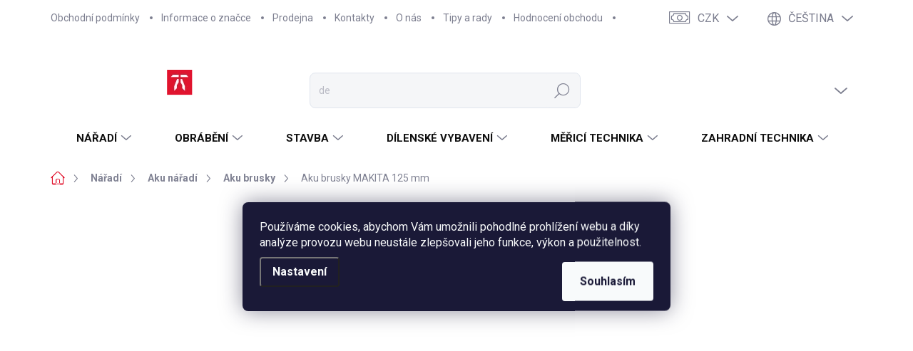

--- FILE ---
content_type: text/html; charset=utf-8
request_url: https://www.tomek-naradi.cz/aku-brusky-makita-125-mm/
body_size: 59131
content:
<!doctype html><html lang="cs" dir="ltr" class="header-background-light external-fonts-loaded"><head><meta charset="utf-8" /><meta name="viewport" content="width=device-width,initial-scale=1" /><title>Aku brusky MAKITA 125 mm ⇒  32 variant | TOMEK NÁŘADÍ</title><link rel="preconnect" href="https://cdn.myshoptet.com" /><link rel="dns-prefetch" href="https://cdn.myshoptet.com" /><link rel="preload" href="https://cdn.myshoptet.com/prj/dist/master/cms/libs/jquery/jquery-1.11.3.min.js" as="script" /><link href="https://cdn.myshoptet.com/prj/dist/master/cms/templates/frontend_templates/shared/css/font-face/source-sans-3.css" rel="stylesheet"><link href="https://cdn.myshoptet.com/prj/dist/master/cms/templates/frontend_templates/shared/css/font-face/exo-2.css" rel="stylesheet"><script>
dataLayer = [];
dataLayer.push({'shoptet' : {
    "pageId": 16361,
    "pageType": "parametricCategory",
    "currency": "CZK",
    "currencyInfo": {
        "decimalSeparator": ",",
        "exchangeRate": 1,
        "priceDecimalPlaces": 0,
        "symbol": "K\u010d",
        "symbolLeft": 0,
        "thousandSeparator": " "
    },
    "language": "cs",
    "projectId": 65947,
    "category": {
        "guid": "81414a07-1e94-11e7-ae76-0cc47a6c92bc",
        "path": "N\u00e1\u0159ad\u00ed | AKU n\u00e1\u0159ad\u00ed | Aku brusky",
        "parentCategoryGuid": "14da544c-1dee-11e7-ae76-0cc47a6c92bc"
    },
    "cartInfo": {
        "id": null,
        "freeShipping": false,
        "freeShippingFrom": 10000,
        "leftToFreeGift": {
            "formattedPrice": "0 K\u010d",
            "priceLeft": 0
        },
        "freeGift": false,
        "leftToFreeShipping": {
            "priceLeft": 10000,
            "dependOnRegion": 0,
            "formattedPrice": "10 000 K\u010d"
        },
        "discountCoupon": [],
        "getNoBillingShippingPrice": {
            "withoutVat": 0,
            "vat": 0,
            "withVat": 0
        },
        "cartItems": [],
        "taxMode": "ORDINARY"
    },
    "cart": [],
    "customer": {
        "priceRatio": 1,
        "priceListId": 1,
        "groupId": null,
        "registered": false,
        "mainAccount": false
    }
}});
dataLayer.push({'cookie_consent' : {
    "marketing": "denied",
    "analytics": "denied"
}});
document.addEventListener('DOMContentLoaded', function() {
    shoptet.consent.onAccept(function(agreements) {
        if (agreements.length == 0) {
            return;
        }
        dataLayer.push({
            'cookie_consent' : {
                'marketing' : (agreements.includes(shoptet.config.cookiesConsentOptPersonalisation)
                    ? 'granted' : 'denied'),
                'analytics': (agreements.includes(shoptet.config.cookiesConsentOptAnalytics)
                    ? 'granted' : 'denied')
            },
            'event': 'cookie_consent'
        });
    });
});
</script>

<!-- Google Tag Manager -->
<script>(function(w,d,s,l,i){w[l]=w[l]||[];w[l].push({'gtm.start':
new Date().getTime(),event:'gtm.js'});var f=d.getElementsByTagName(s)[0],
j=d.createElement(s),dl=l!='dataLayer'?'&l='+l:'';j.async=true;j.src=
'https://www.googletagmanager.com/gtm.js?id='+i+dl;f.parentNode.insertBefore(j,f);
})(window,document,'script','dataLayer','GTM-W8LCLVZ');</script>
<!-- End Google Tag Manager -->

<meta property="og:type" content="website"><meta property="og:site_name" content="tomek-naradi.cz"><meta property="og:url" content="https://www.tomek-naradi.cz/aku-brusky-makita-125-mm/"><meta property="og:title" content="Aku brusky MAKITA 125 mm ⇒   variant | TOMEK NÁŘADÍ"><meta name="author" content="Tomek nářadí s.r.o."><meta name="web_author" content="Shoptet.cz"><meta name="dcterms.rightsHolder" content="www.tomek-naradi.cz"><meta name="robots" content="index,follow"><meta property="og:image" content="https://cdn.myshoptet.com/usr/www.tomek-naradi.cz/user/logos/logo-1.png?t=1769283705"><meta name="description" content="Aku brusky MAKITA 125 mm, široký výběr z 32 variant na TOMEK NÁŘADÍ. ✔️ Doprava zdarma při nákupu nad 10 000 Kč. ✔️ Ověřený obchod zákazníky. ✔️ Individuální přístup. ✔️ Záruční i pozáruční servis. ✔️ Odborné poradenství. ✔️ Kamenná prodejna ve Vyškově. Aku brusky MAKITA 125 mm jsou nepostradatelným nástrojem pro…"><meta property="og:description" content="Aku brusky MAKITA 125 mm, široký výběr z 32 variant na TOMEK NÁŘADÍ. ✔️ Doprava zdarma při nákupu nad 10 000 Kč. ✔️ Ověřený obchod zákazníky. ✔️ Individuální přístup. ✔️ Záruční i pozáruční servis. ✔️ Odborné poradenství. ✔️ Kamenná prodejna ve Vyškově. Aku brusky MAKITA 125 mm jsou nepostradatelným nástrojem pro…"><style>:root {--color-primary: #e1142e;--color-primary-h: 352;--color-primary-s: 84%;--color-primary-l: 48%;--color-primary-hover: #ff0000;--color-primary-hover-h: 0;--color-primary-hover-s: 100%;--color-primary-hover-l: 50%;--color-secondary: #14b1ef;--color-secondary-h: 197;--color-secondary-s: 87%;--color-secondary-l: 51%;--color-secondary-hover: #32cb00;--color-secondary-hover-h: 105;--color-secondary-hover-s: 100%;--color-secondary-hover-l: 40%;--color-tertiary: #eff0f1;--color-tertiary-h: 210;--color-tertiary-s: 7%;--color-tertiary-l: 94%;--color-tertiary-hover: #eff0f1;--color-tertiary-hover-h: 210;--color-tertiary-hover-s: 7%;--color-tertiary-hover-l: 94%;--color-header-background: #ffffff;--template-font: "Source Sans 3";--template-headings-font: "Exo 2";--header-background-url: url("[data-uri]");--cookies-notice-background: #1A1937;--cookies-notice-color: #F8FAFB;--cookies-notice-button-hover: #f5f5f5;--cookies-notice-link-hover: #27263f;--templates-update-management-preview-mode-content: "Náhled aktualizací šablony je aktivní pro váš prohlížeč."}</style>
    <script>var shoptet = shoptet || {};</script>
    <script src="https://cdn.myshoptet.com/prj/dist/master/shop/dist/main-3g-header.js.05f199e7fd2450312de2.js"></script>
<!-- User include --><!-- service 1000(633) html code header -->
<link rel="stylesheet" href="https://cdn.myshoptet.com/usr/apollo.jakubtursky.sk/user/documents/assets/main.css?v=1769">

<noscript>
<style>
.before-carousel:before,
.before-carousel:after,
.products-block:after,
.products-block:before,
.p-detail-inner:before,
.p-detail-inner:after{
	display: none;
}

.products-block .product, .products-block .slider-group-products,
.next-to-carousel-banners .banner-wrapper,
.before-carousel .content-wrapper-in,
.p-detail-inner .p-detail-inner-header, .p-detail-inner #product-detail-form {
  opacity: 1;
}

body.type-category .content-wrapper-in,
body.type-manufacturer-detail .content-wrapper-in,
body.type-product .content-wrapper-in {
	visibility: visible!important;
}
</style>
</noscript>

<style>
@font-face {
  font-family: 'apollo';
  font-display: swap;
  src:  url('https://cdn.myshoptet.com/usr/apollo.jakubtursky.sk/user/documents/assets/iconfonts/icomoon.eot?v=107');
  src:  url('https://cdn.myshoptet.com/usr/apollo.jakubtursky.sk/user/documents/assets/iconfonts/icomoon.eot?v=107') format('embedded-opentype'),
    url('https://cdn.myshoptet.com/usr/apollo.jakubtursky.sk/user/documents/assets/iconfonts/icomoon.ttf?v=107') format('truetype'),
    url('https://cdn.myshoptet.com/usr/apollo.jakubtursky.sk/user/documents/assets/iconfonts/icomoon.woff?v=107') format('woff'),
    url('https://cdn.myshoptet.com/usr/apollo.jakubtursky.sk/user/documents/assets/iconfonts/icomoon.svg?v=107') format('svg');
  font-weight: normal;
  font-style: normal;
  font-display: block;
}
.top-navigation-bar .top-nav-button.top-nav-button-login.primary{
	display: none;
}
.basic-description>h3:first-child{
	display: none;
}
/*.header-info-banner-addon{
	background-color: black;
}*/
</style>

<style>
.not-working {
  background-color: rgba(0,0,0, 0.9);
  color: white;
  width: 100%;
  height: 100%;
  position: fixed;
  top: 0;
  left: 0;
  z-index: 9999999;
  text-align: center;
  padding: 50px;
  line-height: 1.6;
  font-size: 16px;
}
</style>

<!-- api 473(125) html code header -->

                <style>
                    #order-billing-methods .radio-wrapper[data-guid="aee909d1-26fb-11ee-9337-8647f5da9d6f"]:not(.cgapplepay), #order-billing-methods .radio-wrapper[data-guid="aef2d8b6-26fb-11ee-9337-8647f5da9d6f"]:not(.cggooglepay) {
                        display: none;
                    }
                </style>
                <script type="text/javascript">
                    document.addEventListener('DOMContentLoaded', function() {
                        if (getShoptetDataLayer('pageType') === 'billingAndShipping') {
                            
                try {
                    if (window.ApplePaySession && window.ApplePaySession.canMakePayments()) {
                        document.querySelector('#order-billing-methods .radio-wrapper[data-guid="aee909d1-26fb-11ee-9337-8647f5da9d6f"]').classList.add('cgapplepay');
                    }
                } catch (err) {} 
            
                            
                const cgBaseCardPaymentMethod = {
                        type: 'CARD',
                        parameters: {
                            allowedAuthMethods: ["PAN_ONLY", "CRYPTOGRAM_3DS"],
                            allowedCardNetworks: [/*"AMEX", "DISCOVER", "INTERAC", "JCB",*/ "MASTERCARD", "VISA"]
                        }
                };
                
                function cgLoadScript(src, callback)
                {
                    var s,
                        r,
                        t;
                    r = false;
                    s = document.createElement('script');
                    s.type = 'text/javascript';
                    s.src = src;
                    s.onload = s.onreadystatechange = function() {
                        if ( !r && (!this.readyState || this.readyState == 'complete') )
                        {
                            r = true;
                            callback();
                        }
                    };
                    t = document.getElementsByTagName('script')[0];
                    t.parentNode.insertBefore(s, t);
                } 
                
                function cgGetGoogleIsReadyToPayRequest() {
                    return Object.assign(
                        {},
                        {
                            apiVersion: 2,
                            apiVersionMinor: 0
                        },
                        {
                            allowedPaymentMethods: [cgBaseCardPaymentMethod]
                        }
                    );
                }

                function onCgGooglePayLoaded() {
                    let paymentsClient = new google.payments.api.PaymentsClient({environment: 'PRODUCTION'});
                    paymentsClient.isReadyToPay(cgGetGoogleIsReadyToPayRequest()).then(function(response) {
                        if (response.result) {
                            document.querySelector('#order-billing-methods .radio-wrapper[data-guid="aef2d8b6-26fb-11ee-9337-8647f5da9d6f"]').classList.add('cggooglepay');	 	 	 	 	 
                        }
                    })
                    .catch(function(err) {});
                }
                
                cgLoadScript('https://pay.google.com/gp/p/js/pay.js', onCgGooglePayLoaded);
            
                        }
                    });
                </script> 
                
<!-- api 498(150) html code header -->
<script async src="https://scripts.luigisbox.tech/LBX-495184.js"></script><meta name="luigisbox-tracker-id" content="413042-495184,cs"/><script type="text/javascript">const isPlpEnabled = sessionStorage.getItem('lbPlpEnabled') === 'true';if (isPlpEnabled) {const style = document.createElement("style");style.type = "text/css";style.id = "lb-plp-style";style.textContent = `body.type-category #content-wrapper,body.type-search #content-wrapper,body.type-category #content,body.type-search #content,body.type-category #content-in,body.type-search #content-in,body.type-category #main-in,body.type-search #main-in {min-height: 100vh;}body.type-category #content-wrapper > *,body.type-search #content-wrapper > *,body.type-category #content > *,body.type-search #content > *,body.type-category #content-in > *,body.type-search #content-in > *,body.type-category #main-in > *,body.type-search #main-in > * {display: none;}`;document.head.appendChild(style);}</script>
<!-- api 1884(1449) html code header -->
<style>.style-1, .style-2, .style-3 {  --shk-promo-status-active-bg: #04b40b;--shk-promo-status-active-c: #ffffff;--shk-promo-status-error-bg: #b90b0b;--shk-promo-status-error-c: #ffffff;--shk-promo-status-preactive-bg: #008605;--shk-promo-status-preactive-c: #ffffff;--shk-promo-border-r: 5px;}.style-1 {  --shk-promo-g-border-c:#b7d6e2;--shk-promo-g-bg:#ebf5f9;--shk-promo-g-c:#000000;--shk-promo-g-head-c:#044b67;--shk-promo-g-head-bg:#b7d6e2;--shk-promo-g-price-c:#e92424;--shk-promo-g-normal-price-c:#000000;--shk-promo-g-discount-bg:#ffe0e0;--shk-promo-g-discount-c:#e92424;--shk-promo-g-countdown-c:#000000;--shk-promo-g-countdown-bg:#ffffff;--shk-promo-g-countdown-num-c:#e92424;--shk-promo-g-free-shipping-c:#008605;--shk-promo-g-code-bg:#ffffff;--shk-promo-g-code-bg-hover:#ffffff;--shk-promo-g-code-c:#000000;--shk-promo-g-code-c-hover:#2e7e9e;--shk-promo-g-code-border-c:#b7d6e2;--shk-promo-g-code-border-c-hover:#b7d6e2;--shk-promo-g-code-used-opacity:0.8;--shk-promo-g-button-add-bg:#008c06;--shk-promo-g-button-add-bg-hover:#007006;--shk-promo-g-button-add-c:#ffffff;--shk-promo-g-button-add-c-hover:#ffffff;--shk-promo-g-button-change-bg:#008c06;--shk-promo-g-button-change-bg-hover:#007006;--shk-promo-g-button-change-c:#ffffff;--shk-promo-g-button-change-c-hover:#ffffff;--shk-promo-g-button-remove-bg:#8c1700;--shk-promo-g-button-remove-bg-hover:#641100;--shk-promo-g-button-remove-c:#ffffff;--shk-promo-g-button-remove-c-hover:#ffffff;--shk-promo-d-border-c:#292929;--shk-promo-d-bg:#f5f5f5;--shk-promo-d-c:#292929;--shk-promo-d-head-c:#ffffff;--shk-promo-d-head-bg:#292929;--shk-promo-d-price-c:#e1142e;--shk-promo-d-normal-price-c:#292929;--shk-promo-d-discount-bg:#e1142e;--shk-promo-d-discount-c:#ffffff;--shk-promo-d-countdown-c:#ffffff;--shk-promo-d-countdown-bg:#e1142e;--shk-promo-d-countdown-num-c:#ffffff;--shk-promo-d-free-shipping-c:#008c06;--shk-promo-d-code-bg:#ffffff;--shk-promo-d-code-bg-hover:#008c06;--shk-promo-d-code-c:#000000;--shk-promo-d-code-c-hover:#ffffff;--shk-promo-d-code-border-c:#292929;--shk-promo-d-code-border-c-hover:#292929;--shk-promo-d-code-used-opacity:0.8;--shk-promo-d-button-add-bg:#008c05;--shk-promo-d-button-add-bg-hover:#007006;--shk-promo-d-button-add-c:#ffffff;--shk-promo-d-button-add-c-hover:#ffffff;--shk-promo-d-button-change-bg:#008c06;--shk-promo-d-button-change-bg-hover:#007006;--shk-promo-d-button-change-c:#ffffff;--shk-promo-d-button-change-c-hover:#ffffff;--shk-promo-d-button-remove-bg:#e1142e;--shk-promo-d-button-remove-bg-hover:#641100;--shk-promo-d-button-remove-c:#ffffff;--shk-promo-d-button-remove-c-hover:#ffffff;}.style-2 {  --shk9-g-2-border-c:#ffd538;--shk9-g-2-bg:#fff9d7;--shk9-g-2-c:#000000;--shk9-g-2-head-c:#000000;--shk9-g-2-head-bg:#ffd538;--shk9-g-2-box-c:#000000;--shk9-g-2-box-bg:#ffd538;--shk9-g-2-price-c:#bc0000;--shk9-g-2-normal-price-c:#A4A4A4;--shk9-g-2-discount-bg:#ffd538;--shk9-g-2-discount-c:#bc0000;--shk9-g-2-discount-c-2:#bc0000;--shk9-g-2-countdown-c:#000000;--shk9-g-2-countdown-bg:#ffffff;--shk9-g-2-countdown-border-c:#ffd538;--shk9-g-2-countdown-num-c:#000000;--shk9-g-2-free-shipping-c:#6d8205;--shk9-g-2-free-shipping-c-2:#6d8205;--shk9-g-2-code-bg:#ffffff;--shk9-g-2-code-bg-hover:#ffffff;--shk9-g-2-code-c:#000000;--shk9-g-2-code-c-hover:#000000;--shk9-g-2-code-border-c:#000000;--shk9-g-2-code-border-c-hover:#000000;--shk9-g-2-code-used-opacity:0.8;--shk9-g-2-button-add-c:#000000;--shk9-g-2-button-add-c-hover:#000000;--shk9-g-2-button-change-c:#000000;--shk9-g-2-button-change-c-hover:#000000;--shk9-g-2-button-remove-c:#000000;--shk9-g-2-button-remove-c-hover:#000000;--shk9-d-2-border-c:#00275b;--shk9-d-2-bg:#ecf5fe;--shk9-d-2-c:#00275b;--shk9-d-2-head-c:#ffffff;--shk9-d-2-head-bg:#00275b;--shk9-d-2-box-c:#ffffff;--shk9-d-2-box-bg:#00275B;--shk9-d-2-price-c:#00275b;--shk9-d-2-normal-price-c:#A4A4A4;--shk9-d-2-discount-bg:#00275b;--shk9-d-2-discount-c:#ffffff;--shk9-d-2-discount-c-2:#ffffff;--shk9-d-2-countdown-c:#00275b;--shk9-d-2-countdown-bg:#ffffff;--shk9-d-2-countdown-border-c:#00275b;--shk9-d-2-countdown-num-c:#00275b;--shk9-d-2-free-shipping-c:#00275b;--shk9-d-2-free-shipping-c-2:#00275b;--shk9-d-2-code-bg:#ffffff;--shk9-d-2-code-bg-hover:#ffffff;--shk9-d-2-code-c:#000000;--shk9-d-2-code-c-hover:#000000;--shk9-d-2-code-border-c:#00275B;--shk9-d-2-code-border-c-hover:#00275B;--shk9-d-2-code-used-opacity:0.8;--shk9-d-2-button-add-c:#00275b;--shk9-d-2-button-add-c-hover:#00275b;--shk9-d-2-button-change-c:#00275b;--shk9-d-2-button-change-c-hover:#00275b;--shk9-d-2-button-remove-c:#00275b;--shk9-d-2-button-remove-c-hover:#00275b;}.style-3 {  --shk9-g-3-box-bg:#f1f1f1;--shk9-g-3-box-bc:#f1f1f1;--shk9-g-3-mt-c:#666666;--shk9-g-3-header-bg:#e0e0e0;--shk9-g-3-header-bc:#f1f1f1;--shk9-g-3-header-c:#414141;--shk9-g-3-discount-c:#bf1515;--shk9-g-3-discount-c-2:#bf1515;--shk9-g-3-discount-bg:#f1f1f1;--shk9-g-3-old-price-c:#666666;--shk9-g-3-promo-price-c:#333333;--shk9-g-3-pi-bc:#000000;--shk9-g-3-pi-bg:#ffffff;--shk9-g-3-pi-label-c:#000000;--shk9-g-3-pc-bg:#ffdf4f;--shk9-g-3-pc-c:#000000;--shk9-g-3-pc-bg-h:#ffdf4f;--shk9-g-3-pc-c-h:#000000;--shk9-g-3-fs-c:#0a7c07;--shk9-g-3-b-add-c:#000000;--shk9-g-3-b-add-c-h:#000000;--shk9-g-3-b-change-c:#000000;--shk9-g-3-b-change-c-h:#000000;--shk9-g-3-b-remove-c:#000000;--shk9-g-3-b-remove-c-h:#000000;--shk9-g-3-cd-bg:#ffdf4f;--shk9-g-3-cd-c:#1c1c1c;--shk9-g-3-cd-num-c:#1c1c1c;--shk9-d-3-box-bg:#f1f1f1;--shk9-d-3-box-bc:#f1f1f1;--shk9-d-3-mt-c:#666666;--shk9-d-3-header-bg:#e0e0e0;--shk9-d-3-header-bc:#f1f1f1;--shk9-d-3-header-c:#414141;--shk9-d-3-discount-c:#bf1515;--shk9-d-3-discount-c-2:#bf1515;--shk9-d-3-discount-bg:#f1f1f1;--shk9-d-3-old-price-c:#666666;--shk9-d-3-promo-price-c:#333333;--shk9-d-3-pi-bc:#000000;--shk9-d-3-pi-bg:#ffffff;--shk9-d-3-pi-label-c:#000000;--shk9-d-3-pc-bg:#ffdf4f;--shk9-d-3-pc-c:#000000;--shk9-d-3-pc-bg-h:#ffdf4f;--shk9-d-3-pc-c-h:#000000;--shk9-d-3-fs-c:#0a7c07;--shk9-d-3-b-add-c:#000000;--shk9-d-3-b-add-c-h:#000000;--shk9-d-3-b-change-c:#000000;--shk9-d-3-b-change-c-h:#000000;--shk9-d-3-b-remove-c:#000000;--shk9-d-3-b-remove-c-h:#000000;--shk9-d-3-cd-bg:#ffdf4f;--shk9-d-3-cd-c:#1c1c1c;--shk9-d-3-cd-num-c:#1c1c1c;} .flag.flag-promo-extra-sleva, .pr-list-flag-promo-extra-sleva, .bool-promo-extra-sleva, .flag.flag-promo-unikatni-sleva, .pr-list-flag-promo-unikatni-sleva, .bool-promo-unikatni-sleva {--shk-promo-flag-extra-bg: #bc0000;--shk-promo-flag-extra-c: #ffffff;--shk-promo-flag-uni-bg: #292929;--shk-promo-flag-uni-c: #ffffff;} </style>
<!-- service 619(267) html code header -->
<link href="https://cdn.myshoptet.com/usr/fvstudio.myshoptet.com/user/documents/addons/cartupsell.min.css?24.11.1" rel="stylesheet">
<!-- service 659(306) html code header -->
<link rel="stylesheet" type="text/css" href="https://cdn.myshoptet.com/usr/fvstudio.myshoptet.com/user/documents/showmore/fv-studio-app-showmore.css?v=21.10.1">

<!-- service 1688(1272) html code header -->
<link rel="stylesheet" href="https://cdn.myshoptet.com/addons/Webotvurci-s-r-o/form-editor/styles.header.min.css?77dab2145bb04d42fa0f08eba30b7d07b553464d">
<!-- service 1884(1449) html code header -->
<link rel="stylesheet" href="https://cdn.myshoptet.com/addons/shop-factory-doplnky-FE/dynamicke-akce-a-slevy/styles.header.min.css?b13ae9629b3d95c3a77a961f006a4683fecadb46">
<!-- service 1908(1473) html code header -->
<script type="text/javascript">
    var eshop = {
        'host': 'www.tomek-naradi.cz',
        'projectId': 65947,
        'template': 'Classic',
        'lang': 'cs',
    };
</script>

<link href="https://cdn.myshoptet.com/usr/honzabartos.myshoptet.com/user/documents/style.css?v=297" rel="stylesheet"/>
<script src="https://cdn.myshoptet.com/usr/honzabartos.myshoptet.com/user/documents/script.js?v=300" type="text/javascript"></script>

<style>
.up-callout {
    background-color: rgba(33, 150, 243, 0.1); /* Soft info blue with transparency */
    border: 1px solid rgba(33, 150, 243, 0.3); /* Subtle blue border */
    border-radius: 8px; /* Rounded corners */
    padding: 15px 20px; /* Comfortable padding */
    box-shadow: 0 2px 5px rgba(0, 0, 0, 0.1); /* Subtle shadow for depth */
    max-width: 600px; /* Optional: Limits width for readability */
    margin: 20px auto; /* Centers the box with some spacing */
}

.up-callout p {
    margin: 0; /* Removes default paragraph margin */
    color: #333; /* Dark text for contrast */
    font-size: 16px; /* Readable font size */
    line-height: 1.5; /* Improves readability */
}
</style>
<!-- project html code header -->
<style>
:root {
  --zlavovy-kod-farba-textu: #e1142e;
  --zlavovy-kod-farba-pozadia: #eff0f1;
  --zlavovy-kod-farba-ohranicenia: #e1142e;
}
@media (min-width: 992px) {
  .p-info-headline .h1, .p-info-headline h1 {
    min-height: 100px;
  }
}
</style>

<script src="https://www.googleoptimize.com/optimize.js?id=OPT-N9VSXCL"></script>
<meta name="google-site-verification" content="o33EdS_Thyp5AEsTkkKQ0-4XWYEi1y57KyKfzUtybxc" />
<link rel="stylesheet" href="/user/documents/gfx/style_1.css?v=203">
<link rel="stylesheet" href="/user/documents/gfx/fancy_search/style.css?v=200">
<link rel="stylesheet" href="/user/documents/gfx/new-style.css?v=205">

<link href="/user/documents/jakubtursky/style.css?v=469" rel="stylesheet">

<!-- STRUKTUROVANÁ DATA PRO ZOBRAZENÍ HVĚZDIČEK V SERP -->
<script type="application/ld+json">
{
"@context": "https://schema.org/",
      "@type": "Product",
      "name": "TOMEK-NARADI.CZ - https://www.tomek-naradi.cz/hodnoceni-obchodu/",
      "aggregateRating": {
        "@type": "AggregateRating",
        "ratingValue": "5.0",
        "ratingCount": "1565",
        "reviewCount": "1565"
      }
    }
</script>

<meta name="google-site-verification" content="YInKYuRII1ueVWxlMo3rVQdsF6tQbY1PHzICk6Zh1Js" />
<meta name="google-site-verification" content="r1s-mp0au8D0r-LImr0pbeINnfot_mSi_IgFm7gnJu4" />

<meta name="seznam-wmt" content="Hq5qHkJbaa6uduUzxDPFt2h4lUokl9GW" />

<meta name="facebook-domain-verification" content="tx1w675afw8dnt74llfxhxh6ntnwbl" />


<!-- FLICTIKY CAROUSEL -->
<link rel="stylesheet" type="text/css" href="/user/documents/mime/style.css?v=1.34" />


<meta name="google-site-verification" content="N8qwmflCksjAZiHouoTN4uqqdQeQOrR4yCFV3yebpDE" />

<!-- Ybug code start (https://ybug.io) -->
<script type='text/javascript'>
(function() {
    window.ybug_settings = {"id":"ra3vfvxxzznz948n00ax"};
    var ybug = document.createElement('script'); ybug.type = 'text/javascript'; ybug.async = true;
    ybug.src = 'https://widget.ybug.io/button/'+window.ybug_settings.id+'.js';
    var s = document.getElementsByTagName('script')[0]; s.parentNode.insertBefore(ybug, s);
})();
</script>
<!-- Ybug code end -->
<script>
// Ybug on mobile
function checkURLForYbug() {
  const url = window.location.href

  if (url.includes('ybug')) {
    Ybug.open()
  } 
}

window.addEventListener('load', function() {
	checkURLForYbug()
})
</script>

<style>
:root {
--header-info-bar-BG: var(--color-primary);
--header-info-bar-BG-hover: var(--color-primary-hover);
--header-info-bar-text-color: #ffffff;
--header-info-bar-icon-color: var(--header-info-bar-text-color);
--header-info-bar-btn-BG: #ffffff;
--header-info-bar-btn-BG-hover: #ffffff;
--header-info-bar-btn-text-color: #000000;
--header-info-bar-btn-text-color-hover: #000000;
}
</style>
<!-- /User include --><link rel="shortcut icon" href="/favicon.ico" type="image/x-icon" /><link rel="canonical" href="https://www.tomek-naradi.cz/aku-brusky-makita-125-mm/" /><link rel="alternate" hreflang="cs" href="https://www.tomek-naradi.cz/aku-brusky-makita-125-mm/" /><link rel="alternate" hreflang="sk" href="https://www.tomek-naradi.cz/sk/aku-brusky-makita-125-mm/" /><link rel="alternate" hreflang="x-default" href="https://www.tomek-naradi.cz/aku-brusky-makita-125-mm/" />    <script>
        var _hwq = _hwq || [];
        _hwq.push(['setKey', '42956CCC9EE1EA134FD910E510630D3F']);
        _hwq.push(['setTopPos', '250']);
        _hwq.push(['showWidget', '21']);
        (function() {
            var ho = document.createElement('script');
            ho.src = 'https://cz.im9.cz/direct/i/gjs.php?n=wdgt&sak=42956CCC9EE1EA134FD910E510630D3F';
            var s = document.getElementsByTagName('script')[0]; s.parentNode.insertBefore(ho, s);
        })();
    </script>
<script>!function(){var t={9196:function(){!function(){var t=/\[object (Boolean|Number|String|Function|Array|Date|RegExp)\]/;function r(r){return null==r?String(r):(r=t.exec(Object.prototype.toString.call(Object(r))))?r[1].toLowerCase():"object"}function n(t,r){return Object.prototype.hasOwnProperty.call(Object(t),r)}function e(t){if(!t||"object"!=r(t)||t.nodeType||t==t.window)return!1;try{if(t.constructor&&!n(t,"constructor")&&!n(t.constructor.prototype,"isPrototypeOf"))return!1}catch(t){return!1}for(var e in t);return void 0===e||n(t,e)}function o(t,r,n){this.b=t,this.f=r||function(){},this.d=!1,this.a={},this.c=[],this.e=function(t){return{set:function(r,n){u(c(r,n),t.a)},get:function(r){return t.get(r)}}}(this),i(this,t,!n);var e=t.push,o=this;t.push=function(){var r=[].slice.call(arguments,0),n=e.apply(t,r);return i(o,r),n}}function i(t,n,o){for(t.c.push.apply(t.c,n);!1===t.d&&0<t.c.length;){if("array"==r(n=t.c.shift()))t:{var i=n,a=t.a;if("string"==r(i[0])){for(var f=i[0].split("."),s=f.pop(),p=(i=i.slice(1),0);p<f.length;p++){if(void 0===a[f[p]])break t;a=a[f[p]]}try{a[s].apply(a,i)}catch(t){}}}else if("function"==typeof n)try{n.call(t.e)}catch(t){}else{if(!e(n))continue;for(var l in n)u(c(l,n[l]),t.a)}o||(t.d=!0,t.f(t.a,n),t.d=!1)}}function c(t,r){for(var n={},e=n,o=t.split("."),i=0;i<o.length-1;i++)e=e[o[i]]={};return e[o[o.length-1]]=r,n}function u(t,o){for(var i in t)if(n(t,i)){var c=t[i];"array"==r(c)?("array"==r(o[i])||(o[i]=[]),u(c,o[i])):e(c)?(e(o[i])||(o[i]={}),u(c,o[i])):o[i]=c}}window.DataLayerHelper=o,o.prototype.get=function(t){var r=this.a;t=t.split(".");for(var n=0;n<t.length;n++){if(void 0===r[t[n]])return;r=r[t[n]]}return r},o.prototype.flatten=function(){this.b.splice(0,this.b.length),this.b[0]={},u(this.a,this.b[0])}}()}},r={};function n(e){var o=r[e];if(void 0!==o)return o.exports;var i=r[e]={exports:{}};return t[e](i,i.exports,n),i.exports}n.n=function(t){var r=t&&t.__esModule?function(){return t.default}:function(){return t};return n.d(r,{a:r}),r},n.d=function(t,r){for(var e in r)n.o(r,e)&&!n.o(t,e)&&Object.defineProperty(t,e,{enumerable:!0,get:r[e]})},n.o=function(t,r){return Object.prototype.hasOwnProperty.call(t,r)},function(){"use strict";n(9196)}()}();</script><style>/* custom background */@media (min-width: 992px) {body {background-color: #ffffff ;background-position: top center;background-repeat: no-repeat;background-attachment: scroll;}}</style>    <!-- Global site tag (gtag.js) - Google Analytics -->
    <script async src="https://www.googletagmanager.com/gtag/js?id=G-P80LY3J6ET"></script>
    <script>
        
        window.dataLayer = window.dataLayer || [];
        function gtag(){dataLayer.push(arguments);}
        

                    console.debug('default consent data');

            gtag('consent', 'default', {"ad_storage":"denied","analytics_storage":"denied","ad_user_data":"denied","ad_personalization":"denied","wait_for_update":500});
            dataLayer.push({
                'event': 'default_consent'
            });
        
        gtag('js', new Date());

        
                gtag('config', 'G-P80LY3J6ET', {"groups":"GA4","send_page_view":false,"content_group":"category","currency":"CZK","page_language":"cs","server_container_url":"GTM-W8LCLVZ"});
        
                gtag('config', 'AW-354421520', {"allow_enhanced_conversions":true});
        
        
        
        
        
                    gtag('event', 'page_view', {"send_to":"GA4","page_language":"cs","content_group":"category","currency":"CZK"});
        
        
        
        
        
        
        
        
        
        
        
        
        
        document.addEventListener('DOMContentLoaded', function() {
            if (typeof shoptet.tracking !== 'undefined') {
                for (var id in shoptet.tracking.bannersList) {
                    gtag('event', 'view_promotion', {
                        "send_to": "UA",
                        "promotions": [
                            {
                                "id": shoptet.tracking.bannersList[id].id,
                                "name": shoptet.tracking.bannersList[id].name,
                                "position": shoptet.tracking.bannersList[id].position
                            }
                        ]
                    });
                }
            }

            shoptet.consent.onAccept(function(agreements) {
                if (agreements.length !== 0) {
                    console.debug('gtag consent accept');
                    var gtagConsentPayload =  {
                        'ad_storage': agreements.includes(shoptet.config.cookiesConsentOptPersonalisation)
                            ? 'granted' : 'denied',
                        'analytics_storage': agreements.includes(shoptet.config.cookiesConsentOptAnalytics)
                            ? 'granted' : 'denied',
                                                                                                'ad_user_data': agreements.includes(shoptet.config.cookiesConsentOptPersonalisation)
                            ? 'granted' : 'denied',
                        'ad_personalization': agreements.includes(shoptet.config.cookiesConsentOptPersonalisation)
                            ? 'granted' : 'denied',
                        };
                    console.debug('update consent data', gtagConsentPayload);
                    gtag('consent', 'update', gtagConsentPayload);
                    dataLayer.push(
                        { 'event': 'update_consent' }
                    );
                }
            });
        });
    </script>
</head><body class="desktop id-16361 in-aku-brusky-makita-125-mm template-11 type-category subtype-category-parametric multiple-columns-body columns-mobile-2 columns-3 blank-mode blank-mode-css ums_forms_redesign--off ums_a11y_category_page--on ums_discussion_rating_forms--off ums_flags_display_unification--on ums_a11y_login--off mobile-header-version-0"><script>
var dataHelper = new DataLayerHelper(dataLayer);
// Page type is one of:
//     checkout: cart, billingAndShipping, customerDetails, thankYou
//     other:    homepage, article, category, productDetail, section
var pageType = dataHelper.get('shoptet.pageType');

// On any page, you can check for content of cart.
// It contains pairs productCode => itemCount
var cart = dataHelper.get('shoptet.cart');

// Different page types have different data available
if (pageType == "productDetail") {
  dataLayer.push({
    // We show how to change delimiter if needed
    'hierarchy' : dataHelper.get('shoptet.product.currentCategory').split(' \| ').join(':')
  });
}
</script>

<!-- Google Tag Manager (noscript) -->
<noscript><iframe src="https://www.googletagmanager.com/ns.html?id=GTM-W8LCLVZ"
height="0" width="0" style="display:none;visibility:hidden"></iframe></noscript>
<!-- End Google Tag Manager (noscript) -->

    <div class="siteCookies siteCookies--center siteCookies--dark js-siteCookies" role="dialog" data-testid="cookiesPopup" data-nosnippet>
        <div class="siteCookies__form">
            <div class="siteCookies__content">
                <div class="siteCookies__text">
                    Používáme cookies, abychom Vám umožnili pohodlné prohlížení webu a díky analýze provozu webu neustále zlepšovali jeho funkce, výkon a použitelnost.
                </div>
                <p class="siteCookies__links">
                    <button class="siteCookies__link js-cookies-settings" aria-label="Nastavení cookies" data-testid="cookiesSettings">Nastavení</button>
                </p>
            </div>
            <div class="siteCookies__buttonWrap">
                                <button class="siteCookies__button js-cookiesConsentSubmit" value="all" aria-label="Přijmout cookies" data-testid="buttonCookiesAccept">Souhlasím</button>
            </div>
        </div>
        <script>
            document.addEventListener("DOMContentLoaded", () => {
                const siteCookies = document.querySelector('.js-siteCookies');
                document.addEventListener("scroll", shoptet.common.throttle(() => {
                    const st = document.documentElement.scrollTop;
                    if (st > 1) {
                        siteCookies.classList.add('siteCookies--scrolled');
                    } else {
                        siteCookies.classList.remove('siteCookies--scrolled');
                    }
                }, 100));
            });
        </script>
    </div>
<a href="#content" class="skip-link sr-only">Přejít na obsah</a><div class="overall-wrapper"><div class="user-action"><div class="container"><div class="user-action-in"><div class="user-action-login popup-widget login-widget"><div class="popup-widget-inner"><h2 id="loginHeading">Přihlášení k vašemu účtu</h2><div id="customerLogin"><form action="/action/Customer/Login/" method="post" id="formLoginIncluded" class="csrf-enabled formLogin" data-testid="formLogin"><input type="hidden" name="referer" value="" /><div class="form-group"><div class="input-wrapper email js-validated-element-wrapper no-label"><input type="email" name="email" class="form-control" autofocus placeholder="E-mailová adresa (např. jan@novak.cz)" data-testid="inputEmail" autocomplete="email" required /></div></div><div class="form-group"><div class="input-wrapper password js-validated-element-wrapper no-label"><input type="password" name="password" class="form-control" placeholder="Heslo" data-testid="inputPassword" autocomplete="current-password" required /><span class="no-display">Nemůžete vyplnit toto pole</span><input type="text" name="surname" value="" class="no-display" /></div></div><div class="form-group"><div class="login-wrapper"><button type="submit" class="btn btn-secondary btn-text btn-login" data-testid="buttonSubmit">Přihlásit se</button><div class="password-helper"><a href="/registrace/" data-testid="signup" rel="nofollow">Nová registrace</a><a href="/klient/zapomenute-heslo/" rel="nofollow">Zapomenuté heslo</a></div></div></div><div class="social-login-buttons"><div class="social-login-buttons-divider"><span>nebo</span></div><div class="form-group"><a href="/action/Social/login/?provider=Facebook" class="login-btn facebook" rel="nofollow"><span class="login-facebook-icon"></span><strong>Přihlásit se přes Facebook</strong></a></div><div class="form-group"><a href="/action/Social/login/?provider=Google" class="login-btn google" rel="nofollow"><span class="login-google-icon"></span><strong>Přihlásit se přes Google</strong></a></div><div class="form-group"><a href="/action/Social/login/?provider=Seznam" class="login-btn seznam" rel="nofollow"><span class="login-seznam-icon"></span><strong>Přihlásit se přes Seznam</strong></a></div></div></form>
</div></div></div>
    <div id="cart-widget" class="user-action-cart popup-widget cart-widget loader-wrapper" data-testid="popupCartWidget" role="dialog" aria-hidden="true"><div class="popup-widget-inner cart-widget-inner place-cart-here"><div class="loader-overlay"><div class="loader"></div></div></div><div class="cart-widget-button"><a href="/kosik/" class="btn btn-conversion" id="continue-order-button" rel="nofollow" data-testid="buttonNextStep">Pokračovat do košíku</a></div></div></div>
</div></div><div class="top-navigation-bar" data-testid="topNavigationBar">

    <div class="container">

        <div class="top-navigation-contacts">
            <strong>Zákaznická podpora:</strong><a href="tel:+420727961357" class="project-phone" aria-label="Zavolat na +420727961357" data-testid="contactboxPhone"><span>+420 727 961 357</span></a><a href="mailto:eshop@tomek-naradi.cz" class="project-email" data-testid="contactboxEmail"><span>eshop@tomek-naradi.cz</span></a>        </div>

                            <div class="top-navigation-menu">
                <div class="top-navigation-menu-trigger"></div>
                <ul class="top-navigation-bar-menu">
                                            <li class="top-navigation-menu-item-39">
                            <a href="/obchodni-podminky/">Obchodní podmínky</a>
                        </li>
                                            <li class="top-navigation-menu-item-6250">
                            <a href="/informace-o-znacce/">Informace o značce</a>
                        </li>
                                            <li class="top-navigation-menu-item-688">
                            <a href="/prodejna/">Prodejna</a>
                        </li>
                                            <li class="top-navigation-menu-item-29">
                            <a href="/kontakty/">Kontakty</a>
                        </li>
                                            <li class="top-navigation-menu-item-684">
                            <a href="/o-nas/">O nás</a>
                        </li>
                                            <li class="top-navigation-menu-item-683">
                            <a href="/tipy-a-rady/">Tipy a rady</a>
                        </li>
                                            <li class="top-navigation-menu-item--51">
                            <a href="/hodnoceni-obchodu/">Hodnocení obchodu</a>
                        </li>
                                            <li class="top-navigation-menu-item-686">
                            <a href="/servis-naradi/">Servis nářadí / poptávka dílů</a>
                        </li>
                                            <li class="top-navigation-menu-item-3009">
                            <a href="/zasady-ochrany-osobnich-udaju/">Zásady ochrany osobních údajů</a>
                        </li>
                                            <li class="top-navigation-menu-item-external-68">
                            <a href="http://www.tomek-vyroba.cz" target="blank">Tomek výroba s.r.o. - CNC obrábění</a>
                        </li>
                                    </ul>
                <ul class="top-navigation-bar-menu-helper"></ul>
            </div>
        
        <div class="top-navigation-tools top-navigation-tools--language">
            <div class="responsive-tools">
                <a href="#" class="toggle-window" data-target="search" aria-label="Hledat" data-testid="linkSearchIcon"></a>
                                                            <a href="#" class="toggle-window" data-target="login"></a>
                                                    <a href="#" class="toggle-window" data-target="navigation" aria-label="Menu" data-testid="hamburgerMenu"></a>
            </div>
                <div class="languagesMenu">
        <button id="topNavigationDropdown" class="languagesMenu__flags" type="button" data-toggle="dropdown" aria-haspopup="true" aria-expanded="false">
            <svg aria-hidden="true" style="position: absolute; width: 0; height: 0; overflow: hidden;" version="1.1" xmlns="http://www.w3.org/2000/svg" xmlns:xlink="http://www.w3.org/1999/xlink"><defs><symbol id="shp-flag-CZ" viewBox="0 0 32 32"><title>CZ</title><path fill="#0052b4" style="fill: var(--color20, #0052b4)" d="M0 5.334h32v21.333h-32v-21.333z"></path><path fill="#d80027" style="fill: var(--color19, #d80027)" d="M32 16v10.666h-32l13.449-10.666z"></path><path fill="#f0f0f0" style="fill: var(--color21, #f0f0f0)" d="M32 5.334v10.666h-18.551l-13.449-10.666z"></path></symbol><symbol id="shp-flag-SK" viewBox="0 0 32 32"><title>SK</title><path fill="#f0f0f0" style="fill: var(--color21, #f0f0f0)" d="M0 5.334h32v21.333h-32v-21.333z"></path><path fill="#0052b4" style="fill: var(--color20, #0052b4)" d="M0 12.29h32v7.42h-32v-7.42z"></path><path fill="#d80027" style="fill: var(--color19, #d80027)" d="M0 19.71h32v6.957h-32v-6.956z"></path><path fill="#f0f0f0" style="fill: var(--color21, #f0f0f0)" d="M8.092 11.362v5.321c0 3.027 3.954 3.954 3.954 3.954s3.954-0.927 3.954-3.954v-5.321h-7.908z"></path><path fill="#d80027" style="fill: var(--color19, #d80027)" d="M9.133 11.518v5.121c0 0.342 0.076 0.665 0.226 0.968 1.493 0 3.725 0 5.373 0 0.15-0.303 0.226-0.626 0.226-0.968v-5.121h-5.826z"></path><path fill="#f0f0f0" style="fill: var(--color21, #f0f0f0)" d="M13.831 15.089h-1.339v-0.893h0.893v-0.893h-0.893v-0.893h-0.893v0.893h-0.893v0.893h0.893v0.893h-1.339v0.893h1.339v0.893h0.893v-0.893h1.339z"></path><path fill="#0052b4" style="fill: var(--color20, #0052b4)" d="M10.577 18.854c0.575 0.361 1.166 0.571 1.469 0.665 0.303-0.093 0.894-0.303 1.469-0.665 0.58-0.365 0.987-0.782 1.218-1.246-0.255-0.18-0.565-0.286-0.901-0.286-0.122 0-0.241 0.015-0.355 0.041-0.242-0.55-0.791-0.934-1.43-0.934s-1.188 0.384-1.43 0.934c-0.114-0.027-0.233-0.041-0.355-0.041-0.336 0-0.646 0.106-0.901 0.286 0.231 0.465 0.637 0.882 1.217 1.246z"></path></symbol></defs></svg>
            <svg class="shp-flag shp-flag-CZ">
                <use xlink:href="#shp-flag-CZ"></use>
            </svg>
            <span class="caret"></span>
        </button>
        <div class="languagesMenu__content" aria-labelledby="topNavigationDropdown">
                            <div class="languagesMenu__box toggle-window js-languagesMenu__box" data-hover="true" data-target="currency">
                    <div class="languagesMenu__header languagesMenu__header--name">Měna</div>
                    <div class="languagesMenu__header languagesMenu__header--actual" data-toggle="dropdown">CZK<span class="caret"></span></div>
                    <ul class="languagesMenu__list languagesMenu__list--currency">
                                                    <li class="languagesMenu__list__item">
                                <a href="/action/Currency/changeCurrency/?currencyCode=CZK" rel="nofollow" class="languagesMenu__list__link languagesMenu__list__link--currency">CZK</a>
                            </li>
                                                    <li class="languagesMenu__list__item">
                                <a href="/action/Currency/changeCurrency/?currencyCode=EUR" rel="nofollow" class="languagesMenu__list__link languagesMenu__list__link--currency">EUR</a>
                            </li>
                                            </ul>
                </div>
                                        <div class="languagesMenu__box toggle-window js-languagesMenu__box" data-hover="true" data-target="language">
                    <div class="languagesMenu__header languagesMenu__header--name">Jazyk</div>
                    <div class="languagesMenu__header languagesMenu__header--actual" data-toggle="dropdown">
                                                                                    
                                    Čeština
                                
                                                                                                                                <span class="caret"></span>
                    </div>
                    <ul class="languagesMenu__list languagesMenu__list--language">
                                                    <li>
                                <a href="/action/Language/changeLanguage/?language=cs" rel="nofollow" class="languagesMenu__list__link">
                                    <svg class="shp-flag shp-flag-CZ">
                                        <use xlink:href="#shp-flag-CZ"></use>
                                    </svg>
                                    <span class="languagesMenu__list__name languagesMenu__list__name--actual">Čeština</span>
                                </a>
                            </li>
                                                    <li>
                                <a href="/action/Language/changeLanguage/?language=sk" rel="nofollow" class="languagesMenu__list__link">
                                    <svg class="shp-flag shp-flag-SK">
                                        <use xlink:href="#shp-flag-SK"></use>
                                    </svg>
                                    <span class="languagesMenu__list__name">Slovenčina</span>
                                </a>
                            </li>
                                            </ul>
                </div>
                    </div>
    </div>
            <a href="/login/?backTo=%2Faku-brusky-makita-125-mm%2F" class="top-nav-button top-nav-button-login primary login toggle-window" data-target="login" data-testid="signin" rel="nofollow"><span>Přihlášení</span></a>        </div>

    </div>

</div>
<header id="header"><div class="container navigation-wrapper">
    <div class="header-top">
        <div class="site-name-wrapper">
            <div class="site-name"><a href="/" data-testid="linkWebsiteLogo"><img src="https://cdn.myshoptet.com/usr/www.tomek-naradi.cz/user/logos/logo-1.png" alt="Tomek nářadí s.r.o." fetchpriority="low" /></a></div>        </div>
        <div class="search" itemscope itemtype="https://schema.org/WebSite">
            <meta itemprop="headline" content="Aku brusky MAKITA 125 mm"/><meta itemprop="url" content="https://www.tomek-naradi.cz"/><meta itemprop="text" content="Aku brusky MAKITA 125 mm, široký výběr z 32 variant na TOMEK NÁŘADÍ. ✔️ Doprava zdarma při nákupu nad 10 000 Kč. ✔️ Ověřený obchod zákazníky. ✔️ Individuální přístup. ✔️ Záruční i pozáruční servis. ✔️ Odborné poradenství. ✔️ Kamenná prodejna ve Vyškově. Aku brusky MAKITA 125 mm jsou nepostradatelným nástrojem pro..."/>            <form action="/action/ProductSearch/prepareString/" method="post"
    id="formSearchForm" class="search-form compact-form js-search-main"
    itemprop="potentialAction" itemscope itemtype="https://schema.org/SearchAction" data-testid="searchForm">
    <fieldset>
        <meta itemprop="target"
            content="https://www.tomek-naradi.cz/vyhledavani/?string={string}"/>
        <input type="hidden" name="language" value="cs"/>
        
            
<input
    type="search"
    name="string"
        class="query-input form-control search-input js-search-input"
    placeholder="Napište, co hledáte"
    autocomplete="off"
    required
    itemprop="query-input"
    aria-label="Vyhledávání"
    data-testid="searchInput"
>
            <button type="submit" class="btn btn-default" data-testid="searchBtn">Hledat</button>
        
    </fieldset>
</form>
        </div>
        <div class="navigation-buttons">
                
    <a href="/kosik/" class="btn btn-icon toggle-window cart-count" data-target="cart" data-hover="true" data-redirect="true" data-testid="headerCart" rel="nofollow" aria-haspopup="dialog" aria-expanded="false" aria-controls="cart-widget">
        
                <span class="sr-only">Nákupní košík</span>
        
            <span class="cart-price visible-lg-inline-block" data-testid="headerCartPrice">
                                    Prázdný košík                            </span>
        
    
            </a>
        </div>
    </div>
    <nav id="navigation" aria-label="Hlavní menu" data-collapsible="true"><div class="navigation-in menu"><ul class="menu-level-1" role="menubar" data-testid="headerMenuItems"><li class="menu-item-4298 ext" role="none"><a href="/naradi/" data-testid="headerMenuItem" role="menuitem" aria-haspopup="true" aria-expanded="false"><b>Nářadí</b><span class="submenu-arrow"></span></a><ul class="menu-level-2" aria-label="Nářadí" tabindex="-1" role="menu"><li class="menu-item-851 has-third-level" role="none"><a href="/elektricke-naradi/" class="menu-image" data-testid="headerMenuItem" tabindex="-1" aria-hidden="true"><img src="data:image/svg+xml,%3Csvg%20width%3D%22140%22%20height%3D%22100%22%20xmlns%3D%22http%3A%2F%2Fwww.w3.org%2F2000%2Fsvg%22%3E%3C%2Fsvg%3E" alt="" aria-hidden="true" width="140" height="100"  data-src="https://cdn.myshoptet.com/usr/www.tomek-naradi.cz/user/categories/thumb/elektricke-naradi-2.png" fetchpriority="low" /></a><div><a href="/elektricke-naradi/" data-testid="headerMenuItem" role="menuitem"><span>Elektrické nářadí</span></a>
                                                    <ul class="menu-level-3" role="menu">
                                                                    <li class="menu-item-856" role="none">
                                        <a href="/brusky/" data-testid="headerMenuItem" role="menuitem">
                                            Brusky</a>,                                    </li>
                                                                    <li class="menu-item-858" role="none">
                                        <a href="/elektricke-pily/" data-testid="headerMenuItem" role="menuitem">
                                            Elektrické pily</a>,                                    </li>
                                                                    <li class="menu-item-1223" role="none">
                                        <a href="/elektricke-vrtacky/" data-testid="headerMenuItem" role="menuitem">
                                            Elektrické vrtačky</a>,                                    </li>
                                                                    <li class="menu-item-1168" role="none">
                                        <a href="/elektricka-kladiva/" data-testid="headerMenuItem" role="menuitem">
                                            Elektrická kladiva</a>,                                    </li>
                                                                    <li class="menu-item-1390" role="none">
                                        <a href="/elektricke-sroubovaky/" data-testid="headerMenuItem" role="menuitem">
                                            Elektrické šroubováky</a>,                                    </li>
                                                                    <li class="menu-item-1736" role="none">
                                        <a href="/elektricke-razove-utahovaky/" data-testid="headerMenuItem" role="menuitem">
                                            Elektrické rázové utahováky</a>,                                    </li>
                                                                    <li class="menu-item-861" role="none">
                                        <a href="/hobliky/" data-testid="headerMenuItem" role="menuitem">
                                            Hoblíky</a>,                                    </li>
                                                                    <li class="menu-item-1227" role="none">
                                        <a href="/frezky/" data-testid="headerMenuItem" role="menuitem">
                                            Frézky</a>,                                    </li>
                                                                    <li class="menu-item-3926" role="none">
                                        <a href="/michadla-2/" data-testid="headerMenuItem" role="menuitem">
                                            Míchadla</a>,                                    </li>
                                                                    <li class="menu-item-862" role="none">
                                        <a href="/horkovzdusne-pistole/" data-testid="headerMenuItem" role="menuitem">
                                            Horkovzdušné pistole</a>,                                    </li>
                                                                    <li class="menu-item-868" role="none">
                                        <a href="/multifunkcni-naradi/" data-testid="headerMenuItem" role="menuitem">
                                            Multifunkční nářadí</a>,                                    </li>
                                                                    <li class="menu-item-953" role="none">
                                        <a href="/pajky/" data-testid="headerMenuItem" role="menuitem">
                                            Pájky</a>,                                    </li>
                                                                    <li class="menu-item-968" role="none">
                                        <a href="/tavne-a-lepici-pistole/" data-testid="headerMenuItem" role="menuitem">
                                            Tavné a lepící pistole</a>,                                    </li>
                                                                    <li class="menu-item-1232" role="none">
                                        <a href="/elektricke-sponkovacky/" data-testid="headerMenuItem" role="menuitem">
                                            Elektrické sponkovačky</a>,                                    </li>
                                                                    <li class="menu-item-1235" role="none">
                                        <a href="/elektricke-strikaci-pistole/" data-testid="headerMenuItem" role="menuitem">
                                            Elektrické stříkací pistole</a>,                                    </li>
                                                                    <li class="menu-item-1398" role="none">
                                        <a href="/elektricke-nuzky-na-plech/" data-testid="headerMenuItem" role="menuitem">
                                            Elektrické nůžky na plech</a>,                                    </li>
                                                                    <li class="menu-item-4085" role="none">
                                        <a href="/elektricke-nytovaci-pistole/" data-testid="headerMenuItem" role="menuitem">
                                            Elektrické nýtovací pistole</a>,                                    </li>
                                                                    <li class="menu-item-3587" role="none">
                                        <a href="/rezacky-na-polystyren/" data-testid="headerMenuItem" role="menuitem">
                                            Řezačky na polystyren</a>,                                    </li>
                                                                    <li class="menu-item-6403" role="none">
                                        <a href="/sady-elektrickeho-naradi/" data-testid="headerMenuItem" role="menuitem">
                                            Sady elektrického nářadí</a>                                    </li>
                                                            </ul>
                        </div></li><li class="menu-item-2334 has-third-level" role="none"><a href="/aku-naradi/" class="menu-image" data-testid="headerMenuItem" tabindex="-1" aria-hidden="true"><img src="data:image/svg+xml,%3Csvg%20width%3D%22140%22%20height%3D%22100%22%20xmlns%3D%22http%3A%2F%2Fwww.w3.org%2F2000%2Fsvg%22%3E%3C%2Fsvg%3E" alt="" aria-hidden="true" width="140" height="100"  data-src="https://cdn.myshoptet.com/usr/www.tomek-naradi.cz/user/categories/thumb/aku-naradi.png" fetchpriority="low" /></a><div><a href="/aku-naradi/" data-testid="headerMenuItem" role="menuitem"><span>Aku nářadí</span></a>
                                                    <ul class="menu-level-3" role="menu">
                                                                    <li class="menu-item-2346" role="none">
                                        <a href="/aku-brusky/" class="active" data-testid="headerMenuItem" role="menuitem">
                                            Aku brusky</a>,                                    </li>
                                                                    <li class="menu-item-2340" role="none">
                                        <a href="/aku-vrtaci-sroubovaky/" data-testid="headerMenuItem" role="menuitem">
                                            Aku vrtačky</a>,                                    </li>
                                                                    <li class="menu-item-2382" role="none">
                                        <a href="/aku-priklepove-vrtaci-sroubovaky/" data-testid="headerMenuItem" role="menuitem">
                                            Aku příklepové vrtačky</a>,                                    </li>
                                                                    <li class="menu-item-4283" role="none">
                                        <a href="/aku-utahovaky/" data-testid="headerMenuItem" role="menuitem">
                                            Aku utahováky</a>,                                    </li>
                                                                    <li class="menu-item-2373" role="none">
                                        <a href="/kombinovane-aku-sety/" data-testid="headerMenuItem" role="menuitem">
                                            Kombinované aku sety</a>,                                    </li>
                                                                    <li class="menu-item-6491" role="none">
                                        <a href="/aku-horkovzdusne-pistole/" data-testid="headerMenuItem" role="menuitem">
                                            Aku horkovzdušné pistole</a>,                                    </li>
                                                                    <li class="menu-item-3345" role="none">
                                        <a href="/aku-postrikovace/" data-testid="headerMenuItem" role="menuitem">
                                            Aku postřikovače</a>,                                    </li>
                                                                    <li class="menu-item-6145" role="none">
                                        <a href="/aku-nuzky-prostrihovace-na-plech/" data-testid="headerMenuItem" role="menuitem">
                                            Aku nůžky/prostřihovače na plech</a>,                                    </li>
                                                                    <li class="menu-item-6178" role="none">
                                        <a href="/aku-fukary/" data-testid="headerMenuItem" role="menuitem">
                                            Aku fukary</a>,                                    </li>
                                                                    <li class="menu-item-6473" role="none">
                                        <a href="/aku-nuzky-na-vetve/" data-testid="headerMenuItem" role="menuitem">
                                            Aku nůžky na větve</a>,                                    </li>
                                                                    <li class="menu-item-6479" role="none">
                                        <a href="/aku-cerpadla/" data-testid="headerMenuItem" role="menuitem">
                                            Aku čerpadla</a>,                                    </li>
                                                                    <li class="menu-item-6497" role="none">
                                        <a href="/aku-venkovni-cistice/" data-testid="headerMenuItem" role="menuitem">
                                            Aku venkovní čištiče</a>,                                    </li>
                                                                    <li class="menu-item-2442" role="none">
                                        <a href="/aku-hrebikovacky/" data-testid="headerMenuItem" role="menuitem">
                                            Aku hřebíkovačky a sponkovačky</a>,                                    </li>
                                                                    <li class="menu-item-6459" role="none">
                                        <a href="/aku-nytovaci-pistole/" data-testid="headerMenuItem" role="menuitem">
                                            Aku nýtovací pistole</a>,                                    </li>
                                                                    <li class="menu-item-2424" role="none">
                                        <a href="/aku-vytlacovaci-pistole/" data-testid="headerMenuItem" role="menuitem">
                                            Aku vytlačovací pistole</a>,                                    </li>
                                                                    <li class="menu-item-2514" role="none">
                                        <a href="/aku-tavici-pistole/" data-testid="headerMenuItem" role="menuitem">
                                            Aku tavné pistole</a>,                                    </li>
                                                                    <li class="menu-item-2418" role="none">
                                        <a href="/aku-lesticky/" data-testid="headerMenuItem" role="menuitem">
                                            Aku leštičky</a>,                                    </li>
                                                                    <li class="menu-item-2430" role="none">
                                        <a href="/aku-hobliky/" data-testid="headerMenuItem" role="menuitem">
                                            Aku hoblíky</a>,                                    </li>
                                                                    <li class="menu-item-2355" role="none">
                                        <a href="/aku-kladiva/" data-testid="headerMenuItem" role="menuitem">
                                            Aku kladiva</a>,                                    </li>
                                                                    <li class="menu-item-2349" role="none">
                                        <a href="/aku-pily/" data-testid="headerMenuItem" role="menuitem">
                                            Aku pily</a>,                                    </li>
                                                                    <li class="menu-item-2352" role="none">
                                        <a href="/aku-svitilny/" data-testid="headerMenuItem" role="menuitem">
                                            Aku svítilny</a>,                                    </li>
                                                                    <li class="menu-item-2361" role="none">
                                        <a href="/aku-kompresory/" data-testid="headerMenuItem" role="menuitem">
                                            Aku kompresory</a>,                                    </li>
                                                                    <li class="menu-item-2955" role="none">
                                        <a href="/aku-frezy/" data-testid="headerMenuItem" role="menuitem">
                                            Aku frézky</a>,                                    </li>
                                                                    <li class="menu-item-2388" role="none">
                                        <a href="/aku-multifunkcni-naradi/" data-testid="headerMenuItem" role="menuitem">
                                            Aku multifunkční nářadí</a>,                                    </li>
                                                                    <li class="menu-item-2397" role="none">
                                        <a href="/aku-vysavace/" data-testid="headerMenuItem" role="menuitem">
                                            Aku vysavače</a>,                                    </li>
                                                                    <li class="menu-item-2400" role="none">
                                        <a href="/aku-radia/" data-testid="headerMenuItem" role="menuitem">
                                            Aku rádia</a>,                                    </li>
                                                                    <li class="menu-item-2343" role="none">
                                        <a href="/aku-sroubovaky/" data-testid="headerMenuItem" role="menuitem">
                                            Aku šroubováky</a>,                                    </li>
                                                                    <li class="menu-item-4277" role="none">
                                        <a href="/ostatni-aku-naradi/" data-testid="headerMenuItem" role="menuitem">
                                            Ostatní aku nářadí</a>,                                    </li>
                                                                    <li class="menu-item-2376" role="none">
                                        <a href="/prislusenstvi-k-aku-naradi/" data-testid="headerMenuItem" role="menuitem">
                                            Příslušenství k aku nářadí</a>                                    </li>
                                                            </ul>
                        </div></li><li class="menu-item-893 has-third-level" role="none"><a href="/nastroje-a-prislusenstvi/" class="menu-image" data-testid="headerMenuItem" tabindex="-1" aria-hidden="true"><img src="data:image/svg+xml,%3Csvg%20width%3D%22140%22%20height%3D%22100%22%20xmlns%3D%22http%3A%2F%2Fwww.w3.org%2F2000%2Fsvg%22%3E%3C%2Fsvg%3E" alt="" aria-hidden="true" width="140" height="100"  data-src="https://cdn.myshoptet.com/usr/www.tomek-naradi.cz/user/categories/thumb/nastroje-a-prislusenstvi-2.jpg" fetchpriority="low" /></a><div><a href="/nastroje-a-prislusenstvi/" data-testid="headerMenuItem" role="menuitem"><span>Nástroje a příslušenství</span></a>
                                                    <ul class="menu-level-3" role="menu">
                                                                    <li class="menu-item-17321" role="none">
                                        <a href="/bosch-expert/" data-testid="headerMenuItem" role="menuitem">
                                            Bosch EXPERT</a>,                                    </li>
                                                                    <li class="menu-item-1918" role="none">
                                        <a href="/prislusenstvi-k-vrtacim-kladivum/" data-testid="headerMenuItem" role="menuitem">
                                            Elektrická pneumatická kladiva</a>,                                    </li>
                                                                    <li class="menu-item-1636" role="none">
                                        <a href="/prislusenstvi-k-vrtackam-a-sroubovakum/" data-testid="headerMenuItem" role="menuitem">
                                            Vrtačky a šroubováky</a>,                                    </li>
                                                                    <li class="menu-item-24854" role="none">
                                        <a href="/prislusenstvi-k-razovym-utahovakum/" data-testid="headerMenuItem" role="menuitem">
                                            Rázové utahováky</a>,                                    </li>
                                                                    <li class="menu-item-1635" role="none">
                                        <a href="/prislusenstvi-k-uhlovym-bruskam/" data-testid="headerMenuItem" role="menuitem">
                                            Úhlové brusky</a>,                                    </li>
                                                                    <li class="menu-item-1891" role="none">
                                        <a href="/prislusenstvi-k-pasovym-bruskam/" data-testid="headerMenuItem" role="menuitem">
                                            Pásové brusky</a>,                                    </li>
                                                                    <li class="menu-item-2661" role="none">
                                        <a href="/prislusenstvi-k-vibracnim-bruskam/" data-testid="headerMenuItem" role="menuitem">
                                            Vibrační brusky</a>,                                    </li>
                                                                    <li class="menu-item-1715" role="none">
                                        <a href="/prislusenstvi-k-primym-bruskam/" data-testid="headerMenuItem" role="menuitem">
                                            Přímé brusky</a>,                                    </li>
                                                                    <li class="menu-item-1894" role="none">
                                        <a href="/prislusenstvi-k-excentrickym-bruskam/" data-testid="headerMenuItem" role="menuitem">
                                            Excentrické brusky</a>,                                    </li>
                                                                    <li class="menu-item-2658" role="none">
                                        <a href="/prislusenstvi-k-rohovym-bruskam/" data-testid="headerMenuItem" role="menuitem">
                                            Rohové brusky</a>,                                    </li>
                                                                    <li class="menu-item-2742" role="none">
                                        <a href="/prislusenstvi-k-satinovacim-bruskam/" data-testid="headerMenuItem" role="menuitem">
                                            Satinovací brusky</a>,                                    </li>
                                                                    <li class="menu-item-3003" role="none">
                                        <a href="/prislusenstvi-k-bruskam-na-sadrokarton/" data-testid="headerMenuItem" role="menuitem">
                                            Brusky na sádrokarton</a>,                                    </li>
                                                                    <li class="menu-item-3324" role="none">
                                        <a href="/elektricka-dlata-2/" data-testid="headerMenuItem" role="menuitem">
                                            Elektrická dláta</a>,                                    </li>
                                                                    <li class="menu-item-1727" role="none">
                                        <a href="/prislusenstvi-k-lestickam/" data-testid="headerMenuItem" role="menuitem">
                                            Leštičky</a>,                                    </li>
                                                                    <li class="menu-item-1629" role="none">
                                        <a href="/prislusenstvi-k-michadlum/" data-testid="headerMenuItem" role="menuitem">
                                            Míchadla</a>,                                    </li>
                                                                    <li class="menu-item-1701" role="none">
                                        <a href="/prislusenstvi-k-tavnym-pistolim/" data-testid="headerMenuItem" role="menuitem">
                                            Tavné pistole</a>,                                    </li>
                                                                    <li class="menu-item-1729" role="none">
                                        <a href="/prislusenstvi-k-frezkam-2/" data-testid="headerMenuItem" role="menuitem">
                                            Horní frézky</a>,                                    </li>
                                                                    <li class="menu-item-1708" role="none">
                                        <a href="/prislusenstvi-k-multifunkcnimu-naradi/" data-testid="headerMenuItem" role="menuitem">
                                            Multifunkční nářadí</a>,                                    </li>
                                                                    <li class="menu-item-1726" role="none">
                                        <a href="/prislusenstvi-k-pajkam/" data-testid="headerMenuItem" role="menuitem">
                                            Pájky</a>,                                    </li>
                                                                    <li class="menu-item-1730" role="none">
                                        <a href="/prislusenstvi-k-hoblikum/" data-testid="headerMenuItem" role="menuitem">
                                            Hoblíky</a>,                                    </li>
                                                                    <li class="menu-item-1832" role="none">
                                        <a href="/prislusenstvi-k-lupinkovym-pilam/" data-testid="headerMenuItem" role="menuitem">
                                            Lupínkové pily</a>,                                    </li>
                                                                    <li class="menu-item-1856" role="none">
                                        <a href="/prislusenstvi-k-ponornym-pilam/" data-testid="headerMenuItem" role="menuitem">
                                            Ponorné pily</a>,                                    </li>
                                                                    <li class="menu-item-2751" role="none">
                                        <a href="/prislusenstvi-k-mecovym-pilam/" data-testid="headerMenuItem" role="menuitem">
                                            Mečové pily</a>,                                    </li>
                                                                    <li class="menu-item-2448" role="none">
                                        <a href="/prislusenstvi-ke-kotoucovym-pilam/" data-testid="headerMenuItem" role="menuitem">
                                            Kotoučové pily</a>,                                    </li>
                                                                    <li class="menu-item-2781" role="none">
                                        <a href="/prislusenstvi-k-primocarym-pilam/" data-testid="headerMenuItem" role="menuitem">
                                            Přímočaré pily</a>,                                    </li>
                                                                    <li class="menu-item-3279" role="none">
                                        <a href="/lamelovaci-frezky-prislus/" data-testid="headerMenuItem" role="menuitem">
                                            Lamelovací frézky</a>,                                    </li>
                                                                    <li class="menu-item-6358" role="none">
                                        <a href="/sponkovacky-hrebikovacky-prislusenstvi/" data-testid="headerMenuItem" role="menuitem">
                                            Sponkovačky/hřebíkovačky příslušenství</a>,                                    </li>
                                                                    <li class="menu-item-8192" role="none">
                                        <a href="/pruvodce-vyberem-prislusenstvi/" data-testid="headerMenuItem" role="menuitem">
                                            Průvodce výběrem příslušenství</a>,                                    </li>
                                                                    <li class="menu-item-29923" role="none">
                                        <a href="/prislusenstvi-bosch-professional/" data-testid="headerMenuItem" role="menuitem">
                                            Příslušenství Bosch Professional</a>                                    </li>
                                                            </ul>
                        </div></li></ul></li>
<li class="menu-item-4301 ext" role="none"><a href="/obrabeni/" data-testid="headerMenuItem" role="menuitem" aria-haspopup="true" aria-expanded="false"><b>Obrábění</b><span class="submenu-arrow"></span></a><ul class="menu-level-2" aria-label="Obrábění" tabindex="-1" role="menu"><li class="menu-item-969 has-third-level" role="none"><a href="/obrabeci-stroje-na-kov/" class="menu-image" data-testid="headerMenuItem" tabindex="-1" aria-hidden="true"><img src="data:image/svg+xml,%3Csvg%20width%3D%22140%22%20height%3D%22100%22%20xmlns%3D%22http%3A%2F%2Fwww.w3.org%2F2000%2Fsvg%22%3E%3C%2Fsvg%3E" alt="" aria-hidden="true" width="140" height="100"  data-src="https://cdn.myshoptet.com/usr/www.tomek-naradi.cz/user/categories/thumb/obrabeni-obrabeci-stroje-na-kov.png" fetchpriority="low" /></a><div><a href="/obrabeci-stroje-na-kov/" data-testid="headerMenuItem" role="menuitem"><span>Obráběcí stroje na kov</span></a>
                                                    <ul class="menu-level-3" role="menu">
                                                                    <li class="menu-item-970" role="none">
                                        <a href="/soustruhy-na-kov/" data-testid="headerMenuItem" role="menuitem">
                                            Soustruhy na kov</a>,                                    </li>
                                                                    <li class="menu-item-1027" role="none">
                                        <a href="/ostricky-nastroju/" data-testid="headerMenuItem" role="menuitem">
                                            Ostřičky nástrojů</a>,                                    </li>
                                                                    <li class="menu-item-975" role="none">
                                        <a href="/vrtacky-na-kov/" data-testid="headerMenuItem" role="menuitem">
                                            Vrtačky na kov</a>,                                    </li>
                                                                    <li class="menu-item-979" role="none">
                                        <a href="/drazkovacky/" data-testid="headerMenuItem" role="menuitem">
                                            Drážkovačky</a>,                                    </li>
                                                                    <li class="menu-item-1026" role="none">
                                        <a href="/brusky-na-kov/" data-testid="headerMenuItem" role="menuitem">
                                            Brusky na kov</a>,                                    </li>
                                                                    <li class="menu-item-1033" role="none">
                                        <a href="/frezky-na-kov/" data-testid="headerMenuItem" role="menuitem">
                                            Frézky na kov</a>,                                    </li>
                                                                    <li class="menu-item-1037" role="none">
                                        <a href="/pily-na-kov/" data-testid="headerMenuItem" role="menuitem">
                                            Pily na kov</a>,                                    </li>
                                                                    <li class="menu-item-1117" role="none">
                                        <a href="/rucni-ukosovaci-stroje/" data-testid="headerMenuItem" role="menuitem">
                                            Ruční úkosovací stroje</a>,                                    </li>
                                                                    <li class="menu-item-1206" role="none">
                                        <a href="/zavitorezy/" data-testid="headerMenuItem" role="menuitem">
                                            Závitořezy</a>,                                    </li>
                                                                    <li class="menu-item-1208" role="none">
                                        <a href="/srazece-hran/" data-testid="headerMenuItem" role="menuitem">
                                            Srážeče hran</a>                                    </li>
                                                            </ul>
                        </div></li><li class="menu-item-1211 has-third-level" role="none"><a href="/prislusenstvi-k-obrabecim-strojum-na-kov/" class="menu-image" data-testid="headerMenuItem" tabindex="-1" aria-hidden="true"><img src="data:image/svg+xml,%3Csvg%20width%3D%22140%22%20height%3D%22100%22%20xmlns%3D%22http%3A%2F%2Fwww.w3.org%2F2000%2Fsvg%22%3E%3C%2Fsvg%3E" alt="" aria-hidden="true" width="140" height="100"  data-src="https://cdn.myshoptet.com/usr/www.tomek-naradi.cz/user/categories/thumb/obrabeni-prislusenstvi-k-obrabecim-strojum-na-kov.png" fetchpriority="low" /></a><div><a href="/prislusenstvi-k-obrabecim-strojum-na-kov/" data-testid="headerMenuItem" role="menuitem"><span>Příslušenství k obráběcím strojům na kov</span></a>
                                                    <ul class="menu-level-3" role="menu">
                                                                    <li class="menu-item-971" role="none">
                                        <a href="/prislusenstvi-k-soustruhum-na-kov/" data-testid="headerMenuItem" role="menuitem">
                                            Příslušenství k soustruhům na kov</a>,                                    </li>
                                                                    <li class="menu-item-976" role="none">
                                        <a href="/prislusenstvi-k-vrtackam-na-kov/" data-testid="headerMenuItem" role="menuitem">
                                            Příslušenství k vrtačkám na kov</a>,                                    </li>
                                                                    <li class="menu-item-980" role="none">
                                        <a href="/prislusenstvi-k-drazkovackam/" data-testid="headerMenuItem" role="menuitem">
                                            Příslušenství k drážkovačkám</a>,                                    </li>
                                                                    <li class="menu-item-1030" role="none">
                                        <a href="/prislusenstvi-k-bruskam-na-kov/" data-testid="headerMenuItem" role="menuitem">
                                            Příslušenství k bruskám na kov</a>,                                    </li>
                                                                    <li class="menu-item-1557" role="none">
                                        <a href="/prislusenstvi-k-bruskam-na-plocho-2/" data-testid="headerMenuItem" role="menuitem">
                                            Příslušenství k bruskám na plocho</a>,                                    </li>
                                                                    <li class="menu-item-1034" role="none">
                                        <a href="/prislusenstvi-k-frezkam-na-kov/" data-testid="headerMenuItem" role="menuitem">
                                            Příslušenství k frézkám na kov</a>,                                    </li>
                                                                    <li class="menu-item-1507" role="none">
                                        <a href="/prislusenstvi-k-zavitorezum/" data-testid="headerMenuItem" role="menuitem">
                                            Příslušenství k závitořezům</a>,                                    </li>
                                                                    <li class="menu-item-1576" role="none">
                                        <a href="/prislusenstvi-k-ukosovacim-strojum/" data-testid="headerMenuItem" role="menuitem">
                                            Příslušenství k úkosovacím strojům</a>,                                    </li>
                                                                    <li class="menu-item-1038" role="none">
                                        <a href="/prislusenstvi-k-pasovym-pilam-na-kov/" data-testid="headerMenuItem" role="menuitem">
                                            Příslušenství k pásovým pilám na kov</a>,                                    </li>
                                                                    <li class="menu-item-3887" role="none">
                                        <a href="/prislusenstvi-ke-kotoucovym-pilam-na-kov/" data-testid="headerMenuItem" role="menuitem">
                                            Příslušenství ke kotoučovým pilám na kov</a>,                                    </li>
                                                                    <li class="menu-item-1511" role="none">
                                        <a href="/prislusenstvi-k-ostrickam/" data-testid="headerMenuItem" role="menuitem">
                                            Příslušenství k ostřičkám</a>,                                    </li>
                                                                    <li class="menu-item-1508" role="none">
                                        <a href="/prislusenstvi-ke-srazecum-hran/" data-testid="headerMenuItem" role="menuitem">
                                            Příslušenství ke srážečům hran</a>,                                    </li>
                                                                    <li class="menu-item-3027" role="none">
                                        <a href="/pilove-kotouce-na-kov-2/" data-testid="headerMenuItem" role="menuitem">
                                            Pilové kotouče na kov</a>,                                    </li>
                                                                    <li class="menu-item-1503" role="none">
                                        <a href="/strojni-sveraky/" data-testid="headerMenuItem" role="menuitem">
                                            Strojní svěráky</a>,                                    </li>
                                                                    <li class="menu-item-1505" role="none">
                                        <a href="/chladici-zarizeni/" data-testid="headerMenuItem" role="menuitem">
                                            Chladící zařízení</a>,                                    </li>
                                                                    <li class="menu-item-1513" role="none">
                                        <a href="/valeckove-stojany-a-drahy/" data-testid="headerMenuItem" role="menuitem">
                                            Válečkové stojany a dráhy</a>,                                    </li>
                                                                    <li class="menu-item-3393" role="none">
                                        <a href="/oleje-2/" data-testid="headerMenuItem" role="menuitem">
                                            Oleje</a>,                                    </li>
                                                                    <li class="menu-item-1555" role="none">
                                        <a href="/chladici-kapaliny/" data-testid="headerMenuItem" role="menuitem">
                                            Chladící kapaliny</a>,                                    </li>
                                                                    <li class="menu-item-4250" role="none">
                                        <a href="/pracovni-osvetleni/" data-testid="headerMenuItem" role="menuitem">
                                            Pracovní osvětlení</a>,                                    </li>
                                                                    <li class="menu-item-1506" role="none">
                                        <a href="/ostatni-3/" data-testid="headerMenuItem" role="menuitem">
                                            Ostatní příslušenství k obráběcím strojům na kov</a>                                    </li>
                                                            </ul>
                        </div></li><li class="menu-item-1066 has-third-level" role="none"><a href="/obrabeci-stroje-na-drevo/" class="menu-image" data-testid="headerMenuItem" tabindex="-1" aria-hidden="true"><img src="data:image/svg+xml,%3Csvg%20width%3D%22140%22%20height%3D%22100%22%20xmlns%3D%22http%3A%2F%2Fwww.w3.org%2F2000%2Fsvg%22%3E%3C%2Fsvg%3E" alt="" aria-hidden="true" width="140" height="100"  data-src="https://cdn.myshoptet.com/usr/www.tomek-naradi.cz/user/categories/thumb/obrabeni-obrabeci-stroje-na-drevo.png" fetchpriority="low" /></a><div><a href="/obrabeci-stroje-na-drevo/" data-testid="headerMenuItem" role="menuitem"><span>Obráběcí stroje na dřevo</span></a>
                                                    <ul class="menu-level-3" role="menu">
                                                                    <li class="menu-item-1067" role="none">
                                        <a href="/truhlarske-hoblice/" data-testid="headerMenuItem" role="menuitem">
                                            Truhlářské hoblice</a>,                                    </li>
                                                                    <li class="menu-item-1068" role="none">
                                        <a href="/odsavace-prachu/" data-testid="headerMenuItem" role="menuitem">
                                            Odsavače prachu</a>,                                    </li>
                                                                    <li class="menu-item-1071" role="none">
                                        <a href="/dlabacky/" data-testid="headerMenuItem" role="menuitem">
                                            Dlabačky</a>,                                    </li>
                                                                    <li class="menu-item-1076" role="none">
                                        <a href="/pily-na-drevo/" data-testid="headerMenuItem" role="menuitem">
                                            Pily na dřevo</a>,                                    </li>
                                                                    <li class="menu-item-1078" role="none">
                                        <a href="/soustruhy-na-drevo/" data-testid="headerMenuItem" role="menuitem">
                                            Soustruhy na dřevo</a>,                                    </li>
                                                                    <li class="menu-item-1113" role="none">
                                        <a href="/brusky-na-drevo/" data-testid="headerMenuItem" role="menuitem">
                                            Brusky na dřevo</a>,                                    </li>
                                                                    <li class="menu-item-1130" role="none">
                                        <a href="/hoblovky-a-protahovacky/" data-testid="headerMenuItem" role="menuitem">
                                            Hoblovky s protahem</a>,                                    </li>
                                                                    <li class="menu-item-1212" role="none">
                                        <a href="/truhlarske-frezky/" data-testid="headerMenuItem" role="menuitem">
                                            Truhlářské frézky</a>,                                    </li>
                                                                    <li class="menu-item-1220" role="none">
                                        <a href="/vrtacky-na-drevo/" data-testid="headerMenuItem" role="menuitem">
                                            Vrtačky na dřevo</a>,                                    </li>
                                                                    <li class="menu-item-1342" role="none">
                                        <a href="/multifunkcni-stroje-na-drevo/" data-testid="headerMenuItem" role="menuitem">
                                            Multifunkční stroje na dřevo</a>                                    </li>
                                                            </ul>
                        </div></li><li class="menu-item-1217 has-third-level" role="none"><a href="/prislusenstvi-k-obrabecim-strojum-na-drevo/" class="menu-image" data-testid="headerMenuItem" tabindex="-1" aria-hidden="true"><img src="data:image/svg+xml,%3Csvg%20width%3D%22140%22%20height%3D%22100%22%20xmlns%3D%22http%3A%2F%2Fwww.w3.org%2F2000%2Fsvg%22%3E%3C%2Fsvg%3E" alt="" aria-hidden="true" width="140" height="100"  data-src="https://cdn.myshoptet.com/usr/www.tomek-naradi.cz/user/categories/thumb/obrabeni-prislusenstvi-k-obrabecim-strojum-na-drevo.png" fetchpriority="low" /></a><div><a href="/prislusenstvi-k-obrabecim-strojum-na-drevo/" data-testid="headerMenuItem" role="menuitem"><span>Příslušenství k obráběcím strojům na dřevo</span></a>
                                                    <ul class="menu-level-3" role="menu">
                                                                    <li class="menu-item-1069" role="none">
                                        <a href="/prislusenstvi-k-odsavacum-prachu/" data-testid="headerMenuItem" role="menuitem">
                                            Příslušenství k odsavačům prachu</a>,                                    </li>
                                                                    <li class="menu-item-1521" role="none">
                                        <a href="/prislusenstvi-k-bruskam-na-drevo-2/" data-testid="headerMenuItem" role="menuitem">
                                            Příslušenství k bruskám na dřevo</a>,                                    </li>
                                                                    <li class="menu-item-1072" role="none">
                                        <a href="/prislusenstvi-pro-dlabacky/" data-testid="headerMenuItem" role="menuitem">
                                            Příslušenství pro dlabačky</a>,                                    </li>
                                                                    <li class="menu-item-1522" role="none">
                                        <a href="/prislusenstvi-k-sukovacim-vrtackam/" data-testid="headerMenuItem" role="menuitem">
                                            Příslušenství k sukovacím vrtačkám</a>,                                    </li>
                                                                    <li class="menu-item-1523" role="none">
                                        <a href="/prislusenstvi-k-hoblovkam/" data-testid="headerMenuItem" role="menuitem">
                                            Příslušenství k hoblovkám</a>,                                    </li>
                                                                    <li class="menu-item-1524" role="none">
                                        <a href="/prislusenstvi-k-soustruhum-na-drevo-2/" data-testid="headerMenuItem" role="menuitem">
                                            Příslušenství k soustruhům na dřevo</a>,                                    </li>
                                                                    <li class="menu-item-1525" role="none">
                                        <a href="/prislusenstvi-pro-miltifunkcni-stroj/" data-testid="headerMenuItem" role="menuitem">
                                            Příslušenství pro multifunkční stroj</a>,                                    </li>
                                                                    <li class="menu-item-1574" role="none">
                                        <a href="/prislusenstvi-k-pasovym-pilam-na-drevo/" data-testid="headerMenuItem" role="menuitem">
                                            Příslušenství k pásovým pilám na dřevo</a>,                                    </li>
                                                                    <li class="menu-item-1857" role="none">
                                        <a href="/prislusenstvi-ke-kotoucovym-pilam-na-drevo/" data-testid="headerMenuItem" role="menuitem">
                                            Příslušenství ke kotoučovým pilám na dřevo</a>,                                    </li>
                                                                    <li class="menu-item-3399" role="none">
                                        <a href="/prislusenstvi-k-truhlarskym-frezkam/" data-testid="headerMenuItem" role="menuitem">
                                            Příslušenství k truhlářským frézkám</a>,                                    </li>
                                                                    <li class="menu-item-3405" role="none">
                                        <a href="/prislusenstvi-k-truhlarskym-hoblicim/" data-testid="headerMenuItem" role="menuitem">
                                            Příslušenství k truhlářským hoblicím</a>                                    </li>
                                                            </ul>
                        </div></li><li class="menu-item-973 has-third-level" role="none"><a href="/tvareci-stroje/" class="menu-image" data-testid="headerMenuItem" tabindex="-1" aria-hidden="true"><img src="data:image/svg+xml,%3Csvg%20width%3D%22140%22%20height%3D%22100%22%20xmlns%3D%22http%3A%2F%2Fwww.w3.org%2F2000%2Fsvg%22%3E%3C%2Fsvg%3E" alt="" aria-hidden="true" width="140" height="100"  data-src="https://cdn.myshoptet.com/usr/www.tomek-naradi.cz/user/categories/thumb/obrabeni-tvareci-stroje.png" fetchpriority="low" /></a><div><a href="/tvareci-stroje/" data-testid="headerMenuItem" role="menuitem"><span>Tvářecí stroje</span></a>
                                                    <ul class="menu-level-3" role="menu">
                                                                    <li class="menu-item-974" role="none">
                                        <a href="/ohybacky-profilu-a-trubek/" data-testid="headerMenuItem" role="menuitem">
                                            Ohýbačky profilů a trubek</a>,                                    </li>
                                                                    <li class="menu-item-1056" role="none">
                                        <a href="/ohybacky-plechu/" data-testid="headerMenuItem" role="menuitem">
                                            Ohýbače plechů</a>,                                    </li>
                                                                    <li class="menu-item-1055" role="none">
                                        <a href="/nuzky-na-plech-a-profily/" data-testid="headerMenuItem" role="menuitem">
                                            Nůžky na plech a profily</a>,                                    </li>
                                                                    <li class="menu-item-1058" role="none">
                                        <a href="/zakruzovacky-profilu-a-trubek/" data-testid="headerMenuItem" role="menuitem">
                                            Zakružovačky profilů a trubek</a>,                                    </li>
                                                                    <li class="menu-item-1060" role="none">
                                        <a href="/zakruzovacky-plechu/" data-testid="headerMenuItem" role="menuitem">
                                            Zakružovačky plechu</a>,                                    </li>
                                                                    <li class="menu-item-1131" role="none">
                                        <a href="/rucni-lisy/" data-testid="headerMenuItem" role="menuitem">
                                            Ruční lisy</a>,                                    </li>
                                                                    <li class="menu-item-1349" role="none">
                                        <a href="/hydraulicke-lisy/" data-testid="headerMenuItem" role="menuitem">
                                            Hydraulické lisy</a>,                                    </li>
                                                                    <li class="menu-item-1218" role="none">
                                        <a href="/kombinovane-stroje/" data-testid="headerMenuItem" role="menuitem">
                                            Kombinované stroje</a>,                                    </li>
                                                                    <li class="menu-item-1219" role="none">
                                        <a href="/derovacky-trubek/" data-testid="headerMenuItem" role="menuitem">
                                            Děrovačky trubek</a>,                                    </li>
                                                                    <li class="menu-item-2147" role="none">
                                        <a href="/hydraulicke-derovace/" data-testid="headerMenuItem" role="menuitem">
                                            Hydraulické děrovače</a>,                                    </li>
                                                                    <li class="menu-item-1543" role="none">
                                        <a href="/signovacky/" data-testid="headerMenuItem" role="menuitem">
                                            Signovačky</a>                                    </li>
                                                            </ul>
                        </div></li><li class="menu-item-977 has-third-level" role="none"><a href="/prislusenstvi-pro-tvareci-stroje/" class="menu-image" data-testid="headerMenuItem" tabindex="-1" aria-hidden="true"><img src="data:image/svg+xml,%3Csvg%20width%3D%22140%22%20height%3D%22100%22%20xmlns%3D%22http%3A%2F%2Fwww.w3.org%2F2000%2Fsvg%22%3E%3C%2Fsvg%3E" alt="" aria-hidden="true" width="140" height="100"  data-src="https://cdn.myshoptet.com/usr/www.tomek-naradi.cz/user/categories/thumb/obrabeni-prislusenstvi-k-tvarecim-strojum.png" fetchpriority="low" /></a><div><a href="/prislusenstvi-pro-tvareci-stroje/" data-testid="headerMenuItem" role="menuitem"><span>Příslušenství pro tvářecí stroje</span></a>
                                                    <ul class="menu-level-3" role="menu">
                                                                    <li class="menu-item-978" role="none">
                                        <a href="/prislusenstvi-k-ohybackam/" data-testid="headerMenuItem" role="menuitem">
                                            Příslušenství k ohýbačkám</a>,                                    </li>
                                                                    <li class="menu-item-981" role="none">
                                        <a href="/prislusenstvi-k-zakruzovackam/" data-testid="headerMenuItem" role="menuitem">
                                            Příslušenství k zakružovačkám</a>,                                    </li>
                                                                    <li class="menu-item-1031" role="none">
                                        <a href="/prislusenstvi-k-nuzkam-na-plech-a-profily/" data-testid="headerMenuItem" role="menuitem">
                                            Příslušenství k nůžkám na plech a profily</a>,                                    </li>
                                                                    <li class="menu-item-1093" role="none">
                                        <a href="/prislusenstvi-k-lisum/" data-testid="headerMenuItem" role="menuitem">
                                            Příslušenství k lisům</a>,                                    </li>
                                                                    <li class="menu-item-1094" role="none">
                                        <a href="/tvareni-otvoru-thermdrill/" data-testid="headerMenuItem" role="menuitem">
                                            Tváření otvorů Thermdrill</a>                                    </li>
                                                            </ul>
                        </div></li></ul></li>
<li class="menu-item-835 ext" role="none"><a href="/stavba/" data-testid="headerMenuItem" role="menuitem" aria-haspopup="true" aria-expanded="false"><b>Stavba</b><span class="submenu-arrow"></span></a><ul class="menu-level-2" aria-label="Stavba" tabindex="-1" role="menu"><li class="menu-item-4322 has-third-level" role="none"><a href="/stavebni-stroje/" class="menu-image" data-testid="headerMenuItem" tabindex="-1" aria-hidden="true"><img src="data:image/svg+xml,%3Csvg%20width%3D%22140%22%20height%3D%22100%22%20xmlns%3D%22http%3A%2F%2Fwww.w3.org%2F2000%2Fsvg%22%3E%3C%2Fsvg%3E" alt="" aria-hidden="true" width="140" height="100"  data-src="https://cdn.myshoptet.com/usr/www.tomek-naradi.cz/user/categories/thumb/stavba-stavebni-stroje.png" fetchpriority="low" /></a><div><a href="/stavebni-stroje/" data-testid="headerMenuItem" role="menuitem"><span>Stavební stroje</span></a>
                                                    <ul class="menu-level-3" role="menu">
                                                                    <li class="menu-item-1234" role="none">
                                        <a href="/michadla/" data-testid="headerMenuItem" role="menuitem">
                                            Míchadla</a>,                                    </li>
                                                                    <li class="menu-item-1603" role="none">
                                        <a href="/stavebni-michacky/" data-testid="headerMenuItem" role="menuitem">
                                            Stavební míchačky</a>,                                    </li>
                                                                    <li class="menu-item-1170" role="none">
                                        <a href="/stavebni-pily/" data-testid="headerMenuItem" role="menuitem">
                                            Stavební pily</a>,                                    </li>
                                                                    <li class="menu-item-1159" role="none">
                                        <a href="/vibracni-desky-a-pechy/" data-testid="headerMenuItem" role="menuitem">
                                            Vibrační desky a pěchy</a>,                                    </li>
                                                                    <li class="menu-item-1760" role="none">
                                        <a href="/pasove-prepravniky/" data-testid="headerMenuItem" role="menuitem">
                                            Pásové přepravníky</a>,                                    </li>
                                                                    <li class="menu-item-957" role="none">
                                        <a href="/elektrocentraly/" data-testid="headerMenuItem" role="menuitem">
                                            Elektrocentrály</a>,                                    </li>
                                                                    <li class="menu-item-4328" role="none">
                                        <a href="/elektricke-rezacky-obkladu/" data-testid="headerMenuItem" role="menuitem">
                                            Elektrické řezačky obkladů</a>                                    </li>
                                                            </ul>
                        </div></li><li class="menu-item-4325 has-third-level" role="none"><a href="/stavebni-naradi/" class="menu-image" data-testid="headerMenuItem" tabindex="-1" aria-hidden="true"><img src="data:image/svg+xml,%3Csvg%20width%3D%22140%22%20height%3D%22100%22%20xmlns%3D%22http%3A%2F%2Fwww.w3.org%2F2000%2Fsvg%22%3E%3C%2Fsvg%3E" alt="" aria-hidden="true" width="140" height="100"  data-src="https://cdn.myshoptet.com/usr/www.tomek-naradi.cz/user/categories/thumb/stavba-stavebni-naradi.png" fetchpriority="low" /></a><div><a href="/stavebni-naradi/" data-testid="headerMenuItem" role="menuitem"><span>Stavební nářadí</span></a>
                                                    <ul class="menu-level-3" role="menu">
                                                                    <li class="menu-item-925" role="none">
                                        <a href="/zebriky-a-stavebni-leseni/" data-testid="headerMenuItem" role="menuitem">
                                            Žebříky a stavební lešení</a>,                                    </li>
                                                                    <li class="menu-item-4331" role="none">
                                        <a href="/rucni-rezacky-obkladu/" data-testid="headerMenuItem" role="menuitem">
                                            Ruční řezačky obkladů</a>,                                    </li>
                                                                    <li class="menu-item-1652" role="none">
                                        <a href="/vytlacovaci-pistole-2/" data-testid="headerMenuItem" role="menuitem">
                                            Vytlačovací pistole na stavbu</a>,                                    </li>
                                                                    <li class="menu-item-4337" role="none">
                                        <a href="/pily-na-stavebni-materialy/" data-testid="headerMenuItem" role="menuitem">
                                            Pily na stavební materiály</a>                                    </li>
                                                            </ul>
                        </div></li><li class="menu-item-28573" role="none"><a href="/odvlhcovace-vzduchu/" class="menu-image" data-testid="headerMenuItem" tabindex="-1" aria-hidden="true"><img src="data:image/svg+xml,%3Csvg%20width%3D%22140%22%20height%3D%22100%22%20xmlns%3D%22http%3A%2F%2Fwww.w3.org%2F2000%2Fsvg%22%3E%3C%2Fsvg%3E" alt="" aria-hidden="true" width="140" height="100"  data-src="https://cdn.myshoptet.com/usr/www.tomek-naradi.cz/user/categories/thumb/odvlhcovace.jpg" fetchpriority="low" /></a><div><a href="/odvlhcovace-vzduchu/" data-testid="headerMenuItem" role="menuitem"><span>Odvlhčovače vzduchu</span></a>
                        </div></li></ul></li>
<li class="menu-item-873 ext" role="none"><a href="/vybaveni-dilny/" data-testid="headerMenuItem" role="menuitem" aria-haspopup="true" aria-expanded="false"><b>Dílenské vybavení</b><span class="submenu-arrow"></span></a><ul class="menu-level-2" aria-label="Dílenské vybavení" tabindex="-1" role="menu"><li class="menu-item-965 has-third-level" role="none"><a href="/nabijeci-a-startovaci-zdroje/" class="menu-image" data-testid="headerMenuItem" tabindex="-1" aria-hidden="true"><img src="data:image/svg+xml,%3Csvg%20width%3D%22140%22%20height%3D%22100%22%20xmlns%3D%22http%3A%2F%2Fwww.w3.org%2F2000%2Fsvg%22%3E%3C%2Fsvg%3E" alt="" aria-hidden="true" width="140" height="100"  data-src="https://cdn.myshoptet.com/usr/www.tomek-naradi.cz/user/categories/thumb/vybaveni-dilny-nabijeci-a-startovaci-zdroje-1.png" fetchpriority="low" /></a><div><a href="/nabijeci-a-startovaci-zdroje/" data-testid="headerMenuItem" role="menuitem"><span>Nabíjecí a startovací zdroje</span></a>
                                                    <ul class="menu-level-3" role="menu">
                                                                    <li class="menu-item-1384" role="none">
                                        <a href="/nabijeci-zdroje/" data-testid="headerMenuItem" role="menuitem">
                                            Nabíjecí zdroje</a>,                                    </li>
                                                                    <li class="menu-item-1385" role="none">
                                        <a href="/nabijeci-zdroje-se-startovanim/" data-testid="headerMenuItem" role="menuitem">
                                            Nabíječky se startováním</a>,                                    </li>
                                                                    <li class="menu-item-1924" role="none">
                                        <a href="/testr-autobaterii/" data-testid="headerMenuItem" role="menuitem">
                                            Testr autobaterií</a>,                                    </li>
                                                                    <li class="menu-item-4262" role="none">
                                        <a href="/startovaci-kabely-2/" data-testid="headerMenuItem" role="menuitem">
                                            Startovací kabely</a>                                    </li>
                                                            </ul>
                        </div></li><li class="menu-item-2030 has-third-level" role="none"><a href="/cistici-technika/" class="menu-image" data-testid="headerMenuItem" tabindex="-1" aria-hidden="true"><img src="data:image/svg+xml,%3Csvg%20width%3D%22140%22%20height%3D%22100%22%20xmlns%3D%22http%3A%2F%2Fwww.w3.org%2F2000%2Fsvg%22%3E%3C%2Fsvg%3E" alt="" aria-hidden="true" width="140" height="100"  data-src="https://cdn.myshoptet.com/usr/www.tomek-naradi.cz/user/categories/thumb/vybaveni-dilny-cistici-technika-1.png" fetchpriority="low" /></a><div><a href="/cistici-technika/" data-testid="headerMenuItem" role="menuitem"><span>Čisticí technika</span></a>
                                                    <ul class="menu-level-3" role="menu">
                                                                    <li class="menu-item-2039" role="none">
                                        <a href="/vysokotlake-cistice/" data-testid="headerMenuItem" role="menuitem">
                                            Vysokotlaké čističe</a>,                                    </li>
                                                                    <li class="menu-item-2045" role="none">
                                        <a href="/prumyslove-vysavace/" data-testid="headerMenuItem" role="menuitem">
                                            Průmyslové vysavače</a>,                                    </li>
                                                                    <li class="menu-item-2517" role="none">
                                        <a href="/myci-stroje/" data-testid="headerMenuItem" role="menuitem">
                                            Mycí stroje</a>,                                    </li>
                                                                    <li class="menu-item-2051" role="none">
                                        <a href="/vysavace-popela/" data-testid="headerMenuItem" role="menuitem">
                                            Vysavače popela</a>,                                    </li>
                                                                    <li class="menu-item-2284" role="none">
                                        <a href="/zametace/" data-testid="headerMenuItem" role="menuitem">
                                            Zametače</a>,                                    </li>
                                                                    <li class="menu-item-2733" role="none">
                                        <a href="/cistici-prostredky/" data-testid="headerMenuItem" role="menuitem">
                                            Čisticí prostředky</a>,                                    </li>
                                                                    <li class="menu-item-2033" role="none">
                                        <a href="/prislusenstvi-k-cistici-technice/" data-testid="headerMenuItem" role="menuitem">
                                            Příslušenství k čisticí technice</a>                                    </li>
                                                            </ul>
                        </div></li><li class="menu-item-871 has-third-level" role="none"><a href="/svareci-technika/" class="menu-image" data-testid="headerMenuItem" tabindex="-1" aria-hidden="true"><img src="data:image/svg+xml,%3Csvg%20width%3D%22140%22%20height%3D%22100%22%20xmlns%3D%22http%3A%2F%2Fwww.w3.org%2F2000%2Fsvg%22%3E%3C%2Fsvg%3E" alt="" aria-hidden="true" width="140" height="100"  data-src="https://cdn.myshoptet.com/usr/www.tomek-naradi.cz/user/categories/thumb/vybaveni-dilny-svareci-technika.png" fetchpriority="low" /></a><div><a href="/svareci-technika/" data-testid="headerMenuItem" role="menuitem"><span>Svářecí technika</span></a>
                                                    <ul class="menu-level-3" role="menu">
                                                                    <li class="menu-item-1375" role="none">
                                        <a href="/svarovaci-zdroje-mig-mag/" data-testid="headerMenuItem" role="menuitem">
                                            Svařovací zdroje MIG-MAG</a>,                                    </li>
                                                                    <li class="menu-item-1377" role="none">
                                        <a href="/svarovaci-zdroje-mma-a-tig/" data-testid="headerMenuItem" role="menuitem">
                                            Svařovací zdroje MMA a TIG</a>,                                    </li>
                                                                    <li class="menu-item-1378" role="none">
                                        <a href="/plazmove-svarecky/" data-testid="headerMenuItem" role="menuitem">
                                            Plazmové svářečky</a>,                                    </li>
                                                                    <li class="menu-item-1379" role="none">
                                        <a href="/bodovaci-svarecky/" data-testid="headerMenuItem" role="menuitem">
                                            Bodovací svářečky</a>,                                    </li>
                                                                    <li class="menu-item-2290" role="none">
                                        <a href="/svareci-zasteny/" data-testid="headerMenuItem" role="menuitem">
                                            Svářecí zástěny</a>,                                    </li>
                                                                    <li class="menu-item-982" role="none">
                                        <a href="/prislusenstvi-ke-svareci-technice/" data-testid="headerMenuItem" role="menuitem">
                                            Příslušenství ke svářecí technice</a>                                    </li>
                                                            </ul>
                        </div></li><li class="menu-item-826 has-third-level" role="none"><a href="/rucni-naradi/" class="menu-image" data-testid="headerMenuItem" tabindex="-1" aria-hidden="true"><img src="data:image/svg+xml,%3Csvg%20width%3D%22140%22%20height%3D%22100%22%20xmlns%3D%22http%3A%2F%2Fwww.w3.org%2F2000%2Fsvg%22%3E%3C%2Fsvg%3E" alt="" aria-hidden="true" width="140" height="100"  data-src="https://cdn.myshoptet.com/usr/www.tomek-naradi.cz/user/categories/thumb/rucni-naradi.png" fetchpriority="low" /></a><div><a href="/rucni-naradi/" data-testid="headerMenuItem" role="menuitem"><span>Ruční nářadí</span></a>
                                                    <ul class="menu-level-3" role="menu">
                                                                    <li class="menu-item-827" role="none">
                                        <a href="/hlavice/" data-testid="headerMenuItem" role="menuitem">
                                            Hlavice</a>,                                    </li>
                                                                    <li class="menu-item-1617" role="none">
                                        <a href="/kardany/" data-testid="headerMenuItem" role="menuitem">
                                            Kardany</a>,                                    </li>
                                                                    <li class="menu-item-1615" role="none">
                                        <a href="/vratidla/" data-testid="headerMenuItem" role="menuitem">
                                            Vratidla</a>,                                    </li>
                                                                    <li class="menu-item-839" role="none">
                                        <a href="/rucni-pily/" data-testid="headerMenuItem" role="menuitem">
                                            Ruční pily</a>,                                    </li>
                                                                    <li class="menu-item-850" role="none">
                                        <a href="/dlata/" data-testid="headerMenuItem" role="menuitem">
                                            Dláta</a>,                                    </li>
                                                                    <li class="menu-item-876" role="none">
                                        <a href="/racny/" data-testid="headerMenuItem" role="menuitem">
                                            Ráčny</a>,                                    </li>
                                                                    <li class="menu-item-877" role="none">
                                        <a href="/klice/" data-testid="headerMenuItem" role="menuitem">
                                            Klíče</a>,                                    </li>
                                                                    <li class="menu-item-879" role="none">
                                        <a href="/redukce-a-prodlouzeni/" data-testid="headerMenuItem" role="menuitem">
                                            Redukce a prodloužení</a>,                                    </li>
                                                                    <li class="menu-item-882" role="none">
                                        <a href="/kleste/" data-testid="headerMenuItem" role="menuitem">
                                            Kleště</a>,                                    </li>
                                                                    <li class="menu-item-888" role="none">
                                        <a href="/sponkovacky/" data-testid="headerMenuItem" role="menuitem">
                                            Sponkovačky</a>,                                    </li>
                                                                    <li class="menu-item-889" role="none">
                                        <a href="/noze-a-nuzky/" data-testid="headerMenuItem" role="menuitem">
                                            Nože a nůžky</a>,                                    </li>
                                                                    <li class="menu-item-1637" role="none">
                                        <a href="/ulamovaci-noze/" data-testid="headerMenuItem" role="menuitem">
                                            Ulamovací nože</a>,                                    </li>
                                                                    <li class="menu-item-890" role="none">
                                        <a href="/nuzky-na-plech/" data-testid="headerMenuItem" role="menuitem">
                                            Nůžky na plech</a>,                                    </li>
                                                                    <li class="menu-item-891" role="none">
                                        <a href="/sroubovaky/" data-testid="headerMenuItem" role="menuitem">
                                            Šroubováky</a>,                                    </li>
                                                                    <li class="menu-item-896" role="none">
                                        <a href="/sady-naradi/" data-testid="headerMenuItem" role="menuitem">
                                            Sady nářadí</a>,                                    </li>
                                                                    <li class="menu-item-909" role="none">
                                        <a href="/derovaceprubo-dulciky-prubojniky-raznice/" data-testid="headerMenuItem" role="menuitem">
                                            Děrovače, důlčíky, průbojníky, raznice</a>,                                    </li>
                                                                    <li class="menu-item-910" role="none">
                                        <a href="/vytahovaky-zalomenych-sroubu/" data-testid="headerMenuItem" role="menuitem">
                                            Vytahováky zalomených šroubů</a>,                                    </li>
                                                                    <li class="menu-item-913" role="none">
                                        <a href="/rucni-kartace/" data-testid="headerMenuItem" role="menuitem">
                                            Ruční kartáče</a>,                                    </li>
                                                                    <li class="menu-item-918" role="none">
                                        <a href="/sverky/" data-testid="headerMenuItem" role="menuitem">
                                            Svěrky</a>,                                    </li>
                                                                    <li class="menu-item-921" role="none">
                                        <a href="/gola-sady/" data-testid="headerMenuItem" role="menuitem">
                                            Gola sady</a>,                                    </li>
                                                                    <li class="menu-item-927" role="none">
                                        <a href="/skrabky/" data-testid="headerMenuItem" role="menuitem">
                                            Škrabky</a>,                                    </li>
                                                                    <li class="menu-item-1270" role="none">
                                        <a href="/palice/" data-testid="headerMenuItem" role="menuitem">
                                            Palice</a>,                                    </li>
                                                                    <li class="menu-item-3327" role="none">
                                        <a href="/sekace-rucni/" data-testid="headerMenuItem" role="menuitem">
                                            Sekáče ruční</a>,                                    </li>
                                                                    <li class="menu-item-1275" role="none">
                                        <a href="/kladiva/" data-testid="headerMenuItem" role="menuitem">
                                            Kladiva</a>,                                    </li>
                                                                    <li class="menu-item-1292" role="none">
                                        <a href="/vytlacovaci-pistole/" data-testid="headerMenuItem" role="menuitem">
                                            Vytlačovací pistole</a>,                                    </li>
                                                                    <li class="menu-item-1295" role="none">
                                        <a href="/trubkove-hasaky/" data-testid="headerMenuItem" role="menuitem">
                                            Trubkové hasáky</a>,                                    </li>
                                                                    <li class="menu-item-1301" role="none">
                                        <a href="/demolicni-naradi/" data-testid="headerMenuItem" role="menuitem">
                                            Demoliční nářadí</a>,                                    </li>
                                                                    <li class="menu-item-1679" role="none">
                                        <a href="/stahovaci-pasky-2/" data-testid="headerMenuItem" role="menuitem">
                                            Stahovací pásky</a>,                                    </li>
                                                                    <li class="menu-item-1354" role="none">
                                        <a href="/rucni-hobliky/" data-testid="headerMenuItem" role="menuitem">
                                            Ruční hoblíky</a>,                                    </li>
                                                                    <li class="menu-item-1363" role="none">
                                        <a href="/pilniky/" data-testid="headerMenuItem" role="menuitem">
                                            Pilníky</a>,                                    </li>
                                                                    <li class="menu-item-1750" role="none">
                                        <a href="/obdstranovace-otrepu/" data-testid="headerMenuItem" role="menuitem">
                                            Odstraňovače otřepů</a>,                                    </li>
                                                                    <li class="menu-item-1407" role="none">
                                        <a href="/rasple/" data-testid="headerMenuItem" role="menuitem">
                                            Rašple</a>,                                    </li>
                                                                    <li class="menu-item-1633" role="none">
                                        <a href="/tesarske-tuzky/" data-testid="headerMenuItem" role="menuitem">
                                            Tesařské tužky</a>,                                    </li>
                                                                    <li class="menu-item-1651" role="none">
                                        <a href="/zavitniky/" data-testid="headerMenuItem" role="menuitem">
                                            Závitníky</a>,                                    </li>
                                                                    <li class="menu-item-1663" role="none">
                                        <a href="/rezace-skla/" data-testid="headerMenuItem" role="menuitem">
                                            Řezače skla</a>,                                    </li>
                                                                    <li class="menu-item-1675" role="none">
                                        <a href="/inspekcni-naradi/" data-testid="headerMenuItem" role="menuitem">
                                            Inspekční nářadí</a>,                                    </li>
                                                                    <li class="menu-item-1841" role="none">
                                        <a href="/pinzety/" data-testid="headerMenuItem" role="menuitem">
                                            Pinzety</a>,                                    </li>
                                                                    <li class="menu-item-1987" role="none">
                                        <a href="/kanalizacni-spiraly/" data-testid="headerMenuItem" role="menuitem">
                                            Kanalizační spirály</a>,                                    </li>
                                                                    <li class="menu-item-2577" role="none">
                                        <a href="/drzaky-brusneho-papiru/" data-testid="headerMenuItem" role="menuitem">
                                            Držáky brusného papíru</a>,                                    </li>
                                                                    <li class="menu-item-2892" role="none">
                                        <a href="/montazni-paky/" data-testid="headerMenuItem" role="menuitem">
                                            Montážní páky</a>,                                    </li>
                                                                    <li class="menu-item-2904" role="none">
                                        <a href="/rysovaci-jehly-a-kruzitka/" data-testid="headerMenuItem" role="menuitem">
                                            Rýsovací jehly a kružítka</a>,                                    </li>
                                                                    <li class="menu-item-3033" role="none">
                                        <a href="/brusne-archy-a-role/" data-testid="headerMenuItem" role="menuitem">
                                            Brusné archy a role</a>                                    </li>
                                                            </ul>
                        </div></li><li class="menu-item-936 has-third-level" role="none"><a href="/pneumaticke-naradi/" class="menu-image" data-testid="headerMenuItem" tabindex="-1" aria-hidden="true"><img src="data:image/svg+xml,%3Csvg%20width%3D%22140%22%20height%3D%22100%22%20xmlns%3D%22http%3A%2F%2Fwww.w3.org%2F2000%2Fsvg%22%3E%3C%2Fsvg%3E" alt="" aria-hidden="true" width="140" height="100"  data-src="https://cdn.myshoptet.com/usr/www.tomek-naradi.cz/user/categories/thumb/vybaveni-dilny-pneumaticke-naradi.png" fetchpriority="low" /></a><div><a href="/pneumaticke-naradi/" data-testid="headerMenuItem" role="menuitem"><span>Pneumatické nářadí</span></a>
                                                    <ul class="menu-level-3" role="menu">
                                                                    <li class="menu-item-937" role="none">
                                        <a href="/pneumaticke-utahovaky/" data-testid="headerMenuItem" role="menuitem">
                                            Pneumatické utahováky</a>,                                    </li>
                                                                    <li class="menu-item-938" role="none">
                                        <a href="/pneumaticke-sponkovacky-a-hrebikovacky/" data-testid="headerMenuItem" role="menuitem">
                                            Pneumatické sponkovačky a hřebíkovačky</a>,                                    </li>
                                                                    <li class="menu-item-940" role="none">
                                        <a href="/pneumaticke-nytovaci-pistole/" data-testid="headerMenuItem" role="menuitem">
                                            Pneumatické nýtovací pistole</a>,                                    </li>
                                                                    <li class="menu-item-987" role="none">
                                        <a href="/strikaci-pistole/" data-testid="headerMenuItem" role="menuitem">
                                            Stříkací pistole</a>,                                    </li>
                                                                    <li class="menu-item-988" role="none">
                                        <a href="/ofukovaci-pistole/" data-testid="headerMenuItem" role="menuitem">
                                            Ofukovací pistole</a>,                                    </li>
                                                                    <li class="menu-item-989" role="none">
                                        <a href="/pistole-na-kartuse/" data-testid="headerMenuItem" role="menuitem">
                                            Pistole na kartuše</a>,                                    </li>
                                                                    <li class="menu-item-990" role="none">
                                        <a href="/pneuhustice/" data-testid="headerMenuItem" role="menuitem">
                                            Pneuhustiče</a>,                                    </li>
                                                                    <li class="menu-item-1011" role="none">
                                        <a href="/pneumaticka-kladiva/" data-testid="headerMenuItem" role="menuitem">
                                            Pneumatická kladiva</a>,                                    </li>
                                                                    <li class="menu-item-1012" role="none">
                                        <a href="/pneumaticke-brusky/" data-testid="headerMenuItem" role="menuitem">
                                            Pneumatické brusky</a>,                                    </li>
                                                                    <li class="menu-item-1014" role="none">
                                        <a href="/pneumaticke-vrtacky/" data-testid="headerMenuItem" role="menuitem">
                                            Pneumatické vrtačky</a>,                                    </li>
                                                                    <li class="menu-item-1015" role="none">
                                        <a href="/pneumaticke-pily/" data-testid="headerMenuItem" role="menuitem">
                                            Pneumatické pily</a>,                                    </li>
                                                                    <li class="menu-item-1153" role="none">
                                        <a href="/pneumaticke-sady-naradi/" data-testid="headerMenuItem" role="menuitem">
                                            Pneumatické sady nářadí</a>,                                    </li>
                                                                    <li class="menu-item-1368" role="none">
                                        <a href="/pneumaticke-nuzky/" data-testid="headerMenuItem" role="menuitem">
                                            Pneumatické nůžky</a>,                                    </li>
                                                                    <li class="menu-item-1369" role="none">
                                        <a href="/piskovaci-pistole/" data-testid="headerMenuItem" role="menuitem">
                                            Pískovací pistole</a>,                                    </li>
                                                                    <li class="menu-item-1371" role="none">
                                        <a href="/tlakove-maznice/" data-testid="headerMenuItem" role="menuitem">
                                            Tlakové maznice</a>,                                    </li>
                                                                    <li class="menu-item-1372" role="none">
                                        <a href="/jehlove-oklepavace/" data-testid="headerMenuItem" role="menuitem">
                                            Jehlové oklepávače</a>,                                    </li>
                                                                    <li class="menu-item-1374" role="none">
                                        <a href="/vyrezavacky-skel/" data-testid="headerMenuItem" role="menuitem">
                                            Vyřezávačky skel</a>,                                    </li>
                                                                    <li class="menu-item-1585" role="none">
                                        <a href="/piskovaci-boxy/" data-testid="headerMenuItem" role="menuitem">
                                            Pískovací boxy</a>,                                    </li>
                                                                    <li class="menu-item-3348" role="none">
                                        <a href="/multifunkcni-nastroje/" data-testid="headerMenuItem" role="menuitem">
                                            Multifunkční nástroje</a>,                                    </li>
                                                                    <li class="menu-item-941" role="none">
                                        <a href="/prislusenstvi-k-pneumatickemu-naradi/" data-testid="headerMenuItem" role="menuitem">
                                            Příslušenství k pneumatickému nářadí</a>,                                    </li>
                                                                    <li class="menu-item-4289" role="none">
                                        <a href="/pumpy-na-kolo/" data-testid="headerMenuItem" role="menuitem">
                                            Pumpy na kolo</a>                                    </li>
                                                            </ul>
                        </div></li><li class="menu-item-869 has-third-level" role="none"><a href="/kompresory/" class="menu-image" data-testid="headerMenuItem" tabindex="-1" aria-hidden="true"><img src="data:image/svg+xml,%3Csvg%20width%3D%22140%22%20height%3D%22100%22%20xmlns%3D%22http%3A%2F%2Fwww.w3.org%2F2000%2Fsvg%22%3E%3C%2Fsvg%3E" alt="" aria-hidden="true" width="140" height="100"  data-src="https://cdn.myshoptet.com/usr/www.tomek-naradi.cz/user/categories/thumb/vybaveni-dilny-kompresory.png" fetchpriority="low" /></a><div><a href="/kompresory/" data-testid="headerMenuItem" role="menuitem"><span>Kompresory</span></a>
                                                    <ul class="menu-level-3" role="menu">
                                                                    <li class="menu-item-870" role="none">
                                        <a href="/prenosne-kompresory/" data-testid="headerMenuItem" role="menuitem">
                                            Mobilní kompresory</a>,                                    </li>
                                                                    <li class="menu-item-983" role="none">
                                        <a href="/odhlucnene-kompresory/" data-testid="headerMenuItem" role="menuitem">
                                            Odhlučněné kompresory</a>,                                    </li>
                                                                    <li class="menu-item-984" role="none">
                                        <a href="/stacionarni-kompresory/" data-testid="headerMenuItem" role="menuitem">
                                            Stacionární kompresory</a>,                                    </li>
                                                                    <li class="menu-item-1129" role="none">
                                        <a href="/sroubove-kompresory/" data-testid="headerMenuItem" role="menuitem">
                                            Šroubové kompresory</a>,                                    </li>
                                                                    <li class="menu-item-985" role="none">
                                        <a href="/pridavne-kompresory/" data-testid="headerMenuItem" role="menuitem">
                                            Přídavné kompresory</a>,                                    </li>
                                                                    <li class="menu-item-1582" role="none">
                                        <a href="/motorove-kompresory/" data-testid="headerMenuItem" role="menuitem">
                                            Motorové kompresory</a>,                                    </li>
                                                                    <li class="menu-item-1019" role="none">
                                        <a href="/tlakove-nadoby/" data-testid="headerMenuItem" role="menuitem">
                                            Tlakové nádoby</a>,                                    </li>
                                                                    <li class="menu-item-6066" role="none">
                                        <a href="/kompresorove-agregaty/" data-testid="headerMenuItem" role="menuitem">
                                            Kompresorové agregáty</a>,                                    </li>
                                                                    <li class="menu-item-1126" role="none">
                                        <a href="/kondenzacni-susicky/" data-testid="headerMenuItem" role="menuitem">
                                            Kondenzační sušičky</a>,                                    </li>
                                                                    <li class="menu-item-1008" role="none">
                                        <a href="/uprava-stlaceneho-vzduchu/" data-testid="headerMenuItem" role="menuitem">
                                            Úprava stlačeného vzduchu</a>,                                    </li>
                                                                    <li class="menu-item-992" role="none">
                                        <a href="/rozvod-stlaceneho-vzduchu/" data-testid="headerMenuItem" role="menuitem">
                                            Rozvod stlačeného vzduchu</a>,                                    </li>
                                                                    <li class="menu-item-986" role="none">
                                        <a href="/ostatni-prislusenstvi-ke-kompresorum/" data-testid="headerMenuItem" role="menuitem">
                                            Ostatní příslušenství ke kompresorům</a>                                    </li>
                                                            </ul>
                        </div></li><li class="menu-item-824 has-third-level" role="none"><a href="/manipulacni-technika/" class="menu-image" data-testid="headerMenuItem" tabindex="-1" aria-hidden="true"><img src="data:image/svg+xml,%3Csvg%20width%3D%22140%22%20height%3D%22100%22%20xmlns%3D%22http%3A%2F%2Fwww.w3.org%2F2000%2Fsvg%22%3E%3C%2Fsvg%3E" alt="" aria-hidden="true" width="140" height="100"  data-src="https://cdn.myshoptet.com/usr/www.tomek-naradi.cz/user/categories/thumb/vybaveni-dilny-manipulacni-technika.png" fetchpriority="low" /></a><div><a href="/manipulacni-technika/" data-testid="headerMenuItem" role="menuitem"><span>Manipulační technika</span></a>
                                                    <ul class="menu-level-3" role="menu">
                                                                    <li class="menu-item-825" role="none">
                                        <a href="/upinaci-gumy-a-pasy/" data-testid="headerMenuItem" role="menuitem">
                                            Upínací gumy a pásy</a>,                                    </li>
                                                                    <li class="menu-item-964" role="none">
                                        <a href="/hydraulicke-zvedaky/" data-testid="headerMenuItem" role="menuitem">
                                            Hydraulické zvedáky</a>,                                    </li>
                                                                    <li class="menu-item-1112" role="none">
                                        <a href="/pojizdne-automobilove-zvedaky/" data-testid="headerMenuItem" role="menuitem">
                                            Pojízdné automobilové zvedáky</a>,                                    </li>
                                                                    <li class="menu-item-1548" role="none">
                                        <a href="/hrebenove-zvedaky/" data-testid="headerMenuItem" role="menuitem">
                                            Hřebenové zvedáky</a>,                                    </li>
                                                                    <li class="menu-item-1639" role="none">
                                        <a href="/nuzkove-zvedaky/" data-testid="headerMenuItem" role="menuitem">
                                            Nůžkové zvedáky</a>,                                    </li>
                                                                    <li class="menu-item-1083" role="none">
                                        <a href="/paletove-voziky/" data-testid="headerMenuItem" role="menuitem">
                                            Paletové vozíky</a>,                                    </li>
                                                                    <li class="menu-item-1084" role="none">
                                        <a href="/permanentni-magnety/" data-testid="headerMenuItem" role="menuitem">
                                            Permanentní magnety</a>,                                    </li>
                                                                    <li class="menu-item-1085" role="none">
                                        <a href="/transportni-plosiny/" data-testid="headerMenuItem" role="menuitem">
                                            Transportní plošiny</a>,                                    </li>
                                                                    <li class="menu-item-1087" role="none">
                                        <a href="/dilenske-jeraby/" data-testid="headerMenuItem" role="menuitem">
                                            Dílenské jeřáby</a>,                                    </li>
                                                                    <li class="menu-item-2532" role="none">
                                        <a href="/jerabove-zavesy/" data-testid="headerMenuItem" role="menuitem">
                                            Jeřábové pojezdy a závěsy</a>,                                    </li>
                                                                    <li class="menu-item-1089" role="none">
                                        <a href="/kladkostroje-a-navijaky/" data-testid="headerMenuItem" role="menuitem">
                                            Kladkostroje a navijáky</a>,                                    </li>
                                                                    <li class="menu-item-1115" role="none">
                                        <a href="/zavesna-ramena/" data-testid="headerMenuItem" role="menuitem">
                                            Závěsná ramena</a>,                                    </li>
                                                                    <li class="menu-item-1090" role="none">
                                        <a href="/rudliky/" data-testid="headerMenuItem" role="menuitem">
                                            Rudlíky a vozíky</a>,                                    </li>
                                                                    <li class="menu-item-1119" role="none">
                                        <a href="/zvedaci-plosiny/" data-testid="headerMenuItem" role="menuitem">
                                            Zvedací plošiny</a>,                                    </li>
                                                                    <li class="menu-item-1204" role="none">
                                        <a href="/hydraulicke-rozpinaky/" data-testid="headerMenuItem" role="menuitem">
                                            Hydraulické rozpínáky</a>,                                    </li>
                                                                    <li class="menu-item-1370" role="none">
                                        <a href="/vyvazovaci-zarizeni/" data-testid="headerMenuItem" role="menuitem">
                                            Vyvažovací zařízení</a>,                                    </li>
                                                                    <li class="menu-item-1549" role="none">
                                        <a href="/zavesne-vahy/" data-testid="headerMenuItem" role="menuitem">
                                            Závěsné váhy</a>,                                    </li>
                                                                    <li class="menu-item-1610" role="none">
                                        <a href="/drzaky-skla/" data-testid="headerMenuItem" role="menuitem">
                                            Držáky skla</a>,                                    </li>
                                                                    <li class="menu-item-2553" role="none">
                                        <a href="/prodlouzene-ruky/" data-testid="headerMenuItem" role="menuitem">
                                            Prodloužené ruky</a>,                                    </li>
                                                                    <li class="menu-item-2697" role="none">
                                        <a href="/nosnikove-sverky/" data-testid="headerMenuItem" role="menuitem">
                                            Nosníkové svěrky</a>,                                    </li>
                                                                    <li class="menu-item-4088" role="none">
                                        <a href="/kolecka/" data-testid="headerMenuItem" role="menuitem">
                                            Kolečka</a>,                                    </li>
                                                                    <li class="menu-item-4121" role="none">
                                        <a href="/zvedaky-na-motorky/" data-testid="headerMenuItem" role="menuitem">
                                            Zvedáky na motorky</a>,                                    </li>
                                                                    <li class="menu-item-4307" role="none">
                                        <a href="/manipulacni-podvozky/" data-testid="headerMenuItem" role="menuitem">
                                            Manipulační podvozky</a>,                                    </li>
                                                                    <li class="menu-item-4310" role="none">
                                        <a href="/montazni-rampy/" data-testid="headerMenuItem" role="menuitem">
                                            Montážní rampy</a>,                                    </li>
                                                                    <li class="menu-item-4367" role="none">
                                        <a href="/fixacni-vzpery/" data-testid="headerMenuItem" role="menuitem">
                                            Fixační vzpěry</a>                                    </li>
                                                            </ul>
                        </div></li><li class="menu-item-874" role="none"><a href="/pracovni-svetla-a-svitilny/" class="menu-image" data-testid="headerMenuItem" tabindex="-1" aria-hidden="true"><img src="data:image/svg+xml,%3Csvg%20width%3D%22140%22%20height%3D%22100%22%20xmlns%3D%22http%3A%2F%2Fwww.w3.org%2F2000%2Fsvg%22%3E%3C%2Fsvg%3E" alt="" aria-hidden="true" width="140" height="100"  data-src="https://cdn.myshoptet.com/usr/www.tomek-naradi.cz/user/categories/thumb/vybaveni-dilny-pracovni-svetla-a-svitilny.png" fetchpriority="low" /></a><div><a href="/pracovni-svetla-a-svitilny/" data-testid="headerMenuItem" role="menuitem"><span>Pracovní světla a svítilny</span></a>
                        </div></li><li class="menu-item-1436 has-third-level" role="none"><a href="/bezpecnostni-systemy/" class="menu-image" data-testid="headerMenuItem" tabindex="-1" aria-hidden="true"><img src="data:image/svg+xml,%3Csvg%20width%3D%22140%22%20height%3D%22100%22%20xmlns%3D%22http%3A%2F%2Fwww.w3.org%2F2000%2Fsvg%22%3E%3C%2Fsvg%3E" alt="" aria-hidden="true" width="140" height="100"  data-src="https://cdn.myshoptet.com/usr/www.tomek-naradi.cz/user/categories/thumb/vybaveni-dilny-pracovni-bezpecnostni-systemy.png" fetchpriority="low" /></a><div><a href="/bezpecnostni-systemy/" data-testid="headerMenuItem" role="menuitem"><span>Bezpečnostní systémy</span></a>
                                                    <ul class="menu-level-3" role="menu">
                                                                    <li class="menu-item-1437" role="none">
                                        <a href="/sejfy/" data-testid="headerMenuItem" role="menuitem">
                                            Sejfy</a>,                                    </li>
                                                                    <li class="menu-item-1438" role="none">
                                        <a href="/bezpecnostni-schranky/" data-testid="headerMenuItem" role="menuitem">
                                            Bezpečnostní schránky</a>,                                    </li>
                                                                    <li class="menu-item-1439" role="none">
                                        <a href="/zamky-visaci-2/" data-testid="headerMenuItem" role="menuitem">
                                            Zámky visací</a>,                                    </li>
                                                                    <li class="menu-item-1440" role="none">
                                        <a href="/zamky-lankove-2/" data-testid="headerMenuItem" role="menuitem">
                                            Zámky lankové</a>                                    </li>
                                                            </ul>
                        </div></li><li class="menu-item-932 has-third-level" role="none"><a href="/ochranne-pomucky/" class="menu-image" data-testid="headerMenuItem" tabindex="-1" aria-hidden="true"><img src="data:image/svg+xml,%3Csvg%20width%3D%22140%22%20height%3D%22100%22%20xmlns%3D%22http%3A%2F%2Fwww.w3.org%2F2000%2Fsvg%22%3E%3C%2Fsvg%3E" alt="" aria-hidden="true" width="140" height="100"  data-src="https://cdn.myshoptet.com/usr/www.tomek-naradi.cz/user/categories/thumb/vybaveni-dilny-ochranne-pomucky.png" fetchpriority="low" /></a><div><a href="/ochranne-pomucky/" data-testid="headerMenuItem" role="menuitem"><span>Ochranné pomůcky</span></a>
                                                    <ul class="menu-level-3" role="menu">
                                                                    <li class="menu-item-933" role="none">
                                        <a href="/ochranne-rukavice/" data-testid="headerMenuItem" role="menuitem">
                                            Ochranné rukavice</a>,                                    </li>
                                                                    <li class="menu-item-934" role="none">
                                        <a href="/nakoleniky-a-pas/" data-testid="headerMenuItem" role="menuitem">
                                            Nákoleníky a pás</a>,                                    </li>
                                                                    <li class="menu-item-1430" role="none">
                                        <a href="/ochranne-bryle-a-stity/" data-testid="headerMenuItem" role="menuitem">
                                            Ochranné brýle a štíty</a>,                                    </li>
                                                                    <li class="menu-item-1431" role="none">
                                        <a href="/chranice-sluchu/" data-testid="headerMenuItem" role="menuitem">
                                            Chrániče sluchu</a>,                                    </li>
                                                                    <li class="menu-item-1432" role="none">
                                        <a href="/respiratory/" data-testid="headerMenuItem" role="menuitem">
                                            Respirátory a roušky</a>,                                    </li>
                                                                    <li class="menu-item-1657" role="none">
                                        <a href="/ochranne-prilby/" data-testid="headerMenuItem" role="menuitem">
                                            Ochranné přilby</a>,                                    </li>
                                                                    <li class="menu-item-4292" role="none">
                                        <a href="/cepice/" data-testid="headerMenuItem" role="menuitem">
                                            Čepice</a>                                    </li>
                                                            </ul>
                        </div></li><li class="menu-item-1020" role="none"><a href="/dilenske-sveraky/" class="menu-image" data-testid="headerMenuItem" tabindex="-1" aria-hidden="true"><img src="data:image/svg+xml,%3Csvg%20width%3D%22140%22%20height%3D%22100%22%20xmlns%3D%22http%3A%2F%2Fwww.w3.org%2F2000%2Fsvg%22%3E%3C%2Fsvg%3E" alt="" aria-hidden="true" width="140" height="100"  data-src="https://cdn.myshoptet.com/usr/www.tomek-naradi.cz/user/categories/thumb/vybaveni-dilny-dilenske-sveraky.png" fetchpriority="low" /></a><div><a href="/dilenske-sveraky/" data-testid="headerMenuItem" role="menuitem"><span>Dílenské svěráky</span></a>
                        </div></li><li class="menu-item-1074" role="none"><a href="/stojany--podpery/" class="menu-image" data-testid="headerMenuItem" tabindex="-1" aria-hidden="true"><img src="data:image/svg+xml,%3Csvg%20width%3D%22140%22%20height%3D%22100%22%20xmlns%3D%22http%3A%2F%2Fwww.w3.org%2F2000%2Fsvg%22%3E%3C%2Fsvg%3E" alt="" aria-hidden="true" width="140" height="100"  data-src="https://cdn.myshoptet.com/usr/www.tomek-naradi.cz/user/categories/thumb/vybaveni-dilny-stojany-podpery-1.png" fetchpriority="low" /></a><div><a href="/stojany--podpery/" data-testid="headerMenuItem" role="menuitem"><span>Stojany, podpěry</span></a>
                        </div></li><li class="menu-item-1075" role="none"><a href="/pracovni-stoly/" class="menu-image" data-testid="headerMenuItem" tabindex="-1" aria-hidden="true"><img src="data:image/svg+xml,%3Csvg%20width%3D%22140%22%20height%3D%22100%22%20xmlns%3D%22http%3A%2F%2Fwww.w3.org%2F2000%2Fsvg%22%3E%3C%2Fsvg%3E" alt="" aria-hidden="true" width="140" height="100"  data-src="https://cdn.myshoptet.com/usr/www.tomek-naradi.cz/user/categories/thumb/vybaveni-dilny-pracovni-stoly.png" fetchpriority="low" /></a><div><a href="/pracovni-stoly/" data-testid="headerMenuItem" role="menuitem"><span>Pracovní stoly</span></a>
                        </div></li><li class="menu-item-1285" role="none"><a href="/opasky-a-pouzdra-na-naradi/" class="menu-image" data-testid="headerMenuItem" tabindex="-1" aria-hidden="true"><img src="data:image/svg+xml,%3Csvg%20width%3D%22140%22%20height%3D%22100%22%20xmlns%3D%22http%3A%2F%2Fwww.w3.org%2F2000%2Fsvg%22%3E%3C%2Fsvg%3E" alt="" aria-hidden="true" width="140" height="100"  data-src="https://cdn.myshoptet.com/usr/www.tomek-naradi.cz/user/categories/thumb/vybaveni-dilny-opasky-a-pozdra-na-naradi.png" fetchpriority="low" /></a><div><a href="/opasky-a-pouzdra-na-naradi/" data-testid="headerMenuItem" role="menuitem"><span>Opasky a pouzdra na nářadí</span></a>
                        </div></li><li class="menu-item-1300" role="none"><a href="/stahovaky-na-loziska/" class="menu-image" data-testid="headerMenuItem" tabindex="-1" aria-hidden="true"><img src="data:image/svg+xml,%3Csvg%20width%3D%22140%22%20height%3D%22100%22%20xmlns%3D%22http%3A%2F%2Fwww.w3.org%2F2000%2Fsvg%22%3E%3C%2Fsvg%3E" alt="" aria-hidden="true" width="140" height="100"  data-src="https://cdn.myshoptet.com/usr/www.tomek-naradi.cz/user/categories/thumb/vybaveni-dilny-stahovaky-na-loziska.png" fetchpriority="low" /></a><div><a href="/stahovaky-na-loziska/" data-testid="headerMenuItem" role="menuitem"><span>Stahováky na ložiska</span></a>
                        </div></li><li class="menu-item-1287" role="none"><a href="/montazni-voziky-a-prislusenstvi/" class="menu-image" data-testid="headerMenuItem" tabindex="-1" aria-hidden="true"><img src="data:image/svg+xml,%3Csvg%20width%3D%22140%22%20height%3D%22100%22%20xmlns%3D%22http%3A%2F%2Fwww.w3.org%2F2000%2Fsvg%22%3E%3C%2Fsvg%3E" alt="" aria-hidden="true" width="140" height="100"  data-src="https://cdn.myshoptet.com/usr/www.tomek-naradi.cz/user/categories/thumb/vybaveni-dilny-montazni-voziky-a-prislusenstvi.png" fetchpriority="low" /></a><div><a href="/montazni-voziky-a-prislusenstvi/" data-testid="headerMenuItem" role="menuitem"><span>Montážní vozíky</span></a>
                        </div></li><li class="menu-item-906" role="none"><a href="/organizery/" class="menu-image" data-testid="headerMenuItem" tabindex="-1" aria-hidden="true"><img src="data:image/svg+xml,%3Csvg%20width%3D%22140%22%20height%3D%22100%22%20xmlns%3D%22http%3A%2F%2Fwww.w3.org%2F2000%2Fsvg%22%3E%3C%2Fsvg%3E" alt="" aria-hidden="true" width="140" height="100"  data-src="https://cdn.myshoptet.com/usr/www.tomek-naradi.cz/user/categories/thumb/vybaveni-dilny-organizery-1.png" fetchpriority="low" /></a><div><a href="/organizery/" data-testid="headerMenuItem" role="menuitem"><span>Organizéry</span></a>
                        </div></li><li class="menu-item-1433" role="none"><a href="/boxy-na-naradi/" class="menu-image" data-testid="headerMenuItem" tabindex="-1" aria-hidden="true"><img src="data:image/svg+xml,%3Csvg%20width%3D%22140%22%20height%3D%22100%22%20xmlns%3D%22http%3A%2F%2Fwww.w3.org%2F2000%2Fsvg%22%3E%3C%2Fsvg%3E" alt="" aria-hidden="true" width="140" height="100"  data-src="https://cdn.myshoptet.com/usr/www.tomek-naradi.cz/user/categories/thumb/vybaveni-dilny-boxy-a-tasky-na-naradi-1.png" fetchpriority="low" /></a><div><a href="/boxy-na-naradi/" data-testid="headerMenuItem" role="menuitem"><span>Boxy a tašky na nářadí</span></a>
                        </div></li><li class="menu-item-1648" role="none"><a href="/maznice-a-olejnicky/" class="menu-image" data-testid="headerMenuItem" tabindex="-1" aria-hidden="true"><img src="data:image/svg+xml,%3Csvg%20width%3D%22140%22%20height%3D%22100%22%20xmlns%3D%22http%3A%2F%2Fwww.w3.org%2F2000%2Fsvg%22%3E%3C%2Fsvg%3E" alt="" aria-hidden="true" width="140" height="100"  data-src="https://cdn.myshoptet.com/usr/www.tomek-naradi.cz/user/categories/thumb/vybaveni-dilny-maznice-a-olejnicky.png" fetchpriority="low" /></a><div><a href="/maznice-a-olejnicky/" data-testid="headerMenuItem" role="menuitem"><span>Maznice a olejničky</span></a>
                        </div></li><li class="menu-item-2619" role="none"><a href="/maziva/" class="menu-image" data-testid="headerMenuItem" tabindex="-1" aria-hidden="true"><img src="data:image/svg+xml,%3Csvg%20width%3D%22140%22%20height%3D%22100%22%20xmlns%3D%22http%3A%2F%2Fwww.w3.org%2F2000%2Fsvg%22%3E%3C%2Fsvg%3E" alt="" aria-hidden="true" width="140" height="100"  data-src="https://cdn.myshoptet.com/usr/www.tomek-naradi.cz/user/categories/thumb/vybaveni-dilny-maziva-1.png" fetchpriority="low" /></a><div><a href="/maziva/" data-testid="headerMenuItem" role="menuitem"><span>Oleje a maziva</span></a>
                        </div></li><li class="menu-item-1656" role="none"><a href="/prodluzovaci-kabely/" class="menu-image" data-testid="headerMenuItem" tabindex="-1" aria-hidden="true"><img src="data:image/svg+xml,%3Csvg%20width%3D%22140%22%20height%3D%22100%22%20xmlns%3D%22http%3A%2F%2Fwww.w3.org%2F2000%2Fsvg%22%3E%3C%2Fsvg%3E" alt="" aria-hidden="true" width="140" height="100"  data-src="https://cdn.myshoptet.com/usr/www.tomek-naradi.cz/user/categories/thumb/vybaveni-dilny-prodluzovaci-kabely-1.png" fetchpriority="low" /></a><div><a href="/prodluzovaci-kabely/" data-testid="headerMenuItem" role="menuitem"><span>Prodlužovací kabely</span></a>
                        </div></li><li class="menu-item-1665" role="none"><a href="/o-krouzky-podlozky-pruziny-konektory/" class="menu-image" data-testid="headerMenuItem" tabindex="-1" aria-hidden="true"><img src="data:image/svg+xml,%3Csvg%20width%3D%22140%22%20height%3D%22100%22%20xmlns%3D%22http%3A%2F%2Fwww.w3.org%2F2000%2Fsvg%22%3E%3C%2Fsvg%3E" alt="" aria-hidden="true" width="140" height="100"  data-src="https://cdn.myshoptet.com/usr/www.tomek-naradi.cz/user/categories/thumb/vybaveni-dilny-okrouzky-podlozky-pruziny-konektory-1.png" fetchpriority="low" /></a><div><a href="/o-krouzky-podlozky-pruziny-konektory/" data-testid="headerMenuItem" role="menuitem"><span>O-kroužky, podložky, pružiny, konektory</span></a>
                        </div></li><li class="menu-item-1826" role="none"><a href="/ventilatory/" class="menu-image" data-testid="headerMenuItem" tabindex="-1" aria-hidden="true"><img src="data:image/svg+xml,%3Csvg%20width%3D%22140%22%20height%3D%22100%22%20xmlns%3D%22http%3A%2F%2Fwww.w3.org%2F2000%2Fsvg%22%3E%3C%2Fsvg%3E" alt="" aria-hidden="true" width="140" height="100"  data-src="https://cdn.myshoptet.com/usr/www.tomek-naradi.cz/user/categories/thumb/vybaveni-dilny-ventilatory.png" fetchpriority="low" /></a><div><a href="/ventilatory/" data-testid="headerMenuItem" role="menuitem"><span>Ventilátory</span></a>
                        </div></li><li class="menu-item-2583" role="none"><a href="/drzaky-na-naradi/" class="menu-image" data-testid="headerMenuItem" tabindex="-1" aria-hidden="true"><img src="data:image/svg+xml,%3Csvg%20width%3D%22140%22%20height%3D%22100%22%20xmlns%3D%22http%3A%2F%2Fwww.w3.org%2F2000%2Fsvg%22%3E%3C%2Fsvg%3E" alt="" aria-hidden="true" width="140" height="100"  data-src="https://cdn.myshoptet.com/usr/www.tomek-naradi.cz/user/categories/thumb/vybaveni-dilny-drzaky-na-naradi.png" fetchpriority="low" /></a><div><a href="/drzaky-na-naradi/" data-testid="headerMenuItem" role="menuitem"><span>Držáky na nářadí</span></a>
                        </div></li></ul></li>
<li class="menu-item-846 ext" role="none"><a href="/merici-technika/" data-testid="headerMenuItem" role="menuitem" aria-haspopup="true" aria-expanded="false"><b>Měřicí technika</b><span class="submenu-arrow"></span></a><ul class="menu-level-2" aria-label="Měřicí technika" tabindex="-1" role="menu"><li class="menu-item-847" role="none"><a href="/svinovaci-metry-a-pasma/" class="menu-image" data-testid="headerMenuItem" tabindex="-1" aria-hidden="true"><img src="data:image/svg+xml,%3Csvg%20width%3D%22140%22%20height%3D%22100%22%20xmlns%3D%22http%3A%2F%2Fwww.w3.org%2F2000%2Fsvg%22%3E%3C%2Fsvg%3E" alt="" aria-hidden="true" width="140" height="100"  data-src="https://cdn.myshoptet.com/usr/www.tomek-naradi.cz/user/categories/thumb/merici-technika-svinovaci-metry-a-pasma.png" fetchpriority="low" /></a><div><a href="/svinovaci-metry-a-pasma/" data-testid="headerMenuItem" role="menuitem"><span>Svinovací metry a pásma</span></a>
                        </div></li><li class="menu-item-1283" role="none"><a href="/skladaci-metry/" class="menu-image" data-testid="headerMenuItem" tabindex="-1" aria-hidden="true"><img src="data:image/svg+xml,%3Csvg%20width%3D%22140%22%20height%3D%22100%22%20xmlns%3D%22http%3A%2F%2Fwww.w3.org%2F2000%2Fsvg%22%3E%3C%2Fsvg%3E" alt="" aria-hidden="true" width="140" height="100"  data-src="https://cdn.myshoptet.com/usr/www.tomek-naradi.cz/user/categories/thumb/merici-technika-skladaci-metry.png" fetchpriority="low" /></a><div><a href="/skladaci-metry/" data-testid="headerMenuItem" role="menuitem"><span>Skládací metry</span></a>
                        </div></li><li class="menu-item-848" role="none"><a href="/posuvna-meritka/" class="menu-image" data-testid="headerMenuItem" tabindex="-1" aria-hidden="true"><img src="data:image/svg+xml,%3Csvg%20width%3D%22140%22%20height%3D%22100%22%20xmlns%3D%22http%3A%2F%2Fwww.w3.org%2F2000%2Fsvg%22%3E%3C%2Fsvg%3E" alt="" aria-hidden="true" width="140" height="100"  data-src="https://cdn.myshoptet.com/usr/www.tomek-naradi.cz/user/categories/thumb/merici-technika-posuvna-meritka.png" fetchpriority="low" /></a><div><a href="/posuvna-meritka/" data-testid="headerMenuItem" role="menuitem"><span>Posuvná měřítka</span></a>
                        </div></li><li class="menu-item-922" role="none"><a href="/uhelniky-a-uhlomery/" class="menu-image" data-testid="headerMenuItem" tabindex="-1" aria-hidden="true"><img src="data:image/svg+xml,%3Csvg%20width%3D%22140%22%20height%3D%22100%22%20xmlns%3D%22http%3A%2F%2Fwww.w3.org%2F2000%2Fsvg%22%3E%3C%2Fsvg%3E" alt="" aria-hidden="true" width="140" height="100"  data-src="https://cdn.myshoptet.com/usr/www.tomek-naradi.cz/user/categories/thumb/merici-technika-uhelniky-a-uhlomery.png" fetchpriority="low" /></a><div><a href="/uhelniky-a-uhlomery/" data-testid="headerMenuItem" role="menuitem"><span>Úhelníky a úhloměry</span></a>
                        </div></li><li class="menu-item-923" role="none"><a href="/vodovahy/" class="menu-image" data-testid="headerMenuItem" tabindex="-1" aria-hidden="true"><img src="data:image/svg+xml,%3Csvg%20width%3D%22140%22%20height%3D%22100%22%20xmlns%3D%22http%3A%2F%2Fwww.w3.org%2F2000%2Fsvg%22%3E%3C%2Fsvg%3E" alt="" aria-hidden="true" width="140" height="100"  data-src="https://cdn.myshoptet.com/usr/www.tomek-naradi.cz/user/categories/thumb/merici-technika-vodovahy-1.png" fetchpriority="low" /></a><div><a href="/vodovahy/" data-testid="headerMenuItem" role="menuitem"><span>Vodováhy</span></a>
                        </div></li><li class="menu-item-924" role="none"><a href="/zkousecky-napeti/" class="menu-image" data-testid="headerMenuItem" tabindex="-1" aria-hidden="true"><img src="data:image/svg+xml,%3Csvg%20width%3D%22140%22%20height%3D%22100%22%20xmlns%3D%22http%3A%2F%2Fwww.w3.org%2F2000%2Fsvg%22%3E%3C%2Fsvg%3E" alt="" aria-hidden="true" width="140" height="100"  data-src="https://cdn.myshoptet.com/usr/www.tomek-naradi.cz/user/categories/thumb/merici-technika-zkousecky-napeti.png" fetchpriority="low" /></a><div><a href="/zkousecky-napeti/" data-testid="headerMenuItem" role="menuitem"><span>Zkoušečky napětí</span></a>
                        </div></li><li class="menu-item-2117" role="none"><a href="/merice-spotreby-el--energie/" class="menu-image" data-testid="headerMenuItem" tabindex="-1" aria-hidden="true"><img src="data:image/svg+xml,%3Csvg%20width%3D%22140%22%20height%3D%22100%22%20xmlns%3D%22http%3A%2F%2Fwww.w3.org%2F2000%2Fsvg%22%3E%3C%2Fsvg%3E" alt="" aria-hidden="true" width="140" height="100"  data-src="https://cdn.myshoptet.com/usr/www.tomek-naradi.cz/user/categories/thumb/merici-technika-merice-spotreby-el-energie.png" fetchpriority="low" /></a><div><a href="/merice-spotreby-el--energie/" data-testid="headerMenuItem" role="menuitem"><span>Měřiče spotřeby el. energie</span></a>
                        </div></li><li class="menu-item-1210" role="none"><a href="/uchylkomery/" class="menu-image" data-testid="headerMenuItem" tabindex="-1" aria-hidden="true"><img src="data:image/svg+xml,%3Csvg%20width%3D%22140%22%20height%3D%22100%22%20xmlns%3D%22http%3A%2F%2Fwww.w3.org%2F2000%2Fsvg%22%3E%3C%2Fsvg%3E" alt="" aria-hidden="true" width="140" height="100"  data-src="https://cdn.myshoptet.com/usr/www.tomek-naradi.cz/user/categories/thumb/merici-technika-uchylkomery.png" fetchpriority="low" /></a><div><a href="/uchylkomery/" data-testid="headerMenuItem" role="menuitem"><span>Úchylkoměry</span></a>
                        </div></li><li class="menu-item-1216" role="none"><a href="/mikrometry/" class="menu-image" data-testid="headerMenuItem" tabindex="-1" aria-hidden="true"><img src="data:image/svg+xml,%3Csvg%20width%3D%22140%22%20height%3D%22100%22%20xmlns%3D%22http%3A%2F%2Fwww.w3.org%2F2000%2Fsvg%22%3E%3C%2Fsvg%3E" alt="" aria-hidden="true" width="140" height="100"  data-src="https://cdn.myshoptet.com/usr/www.tomek-naradi.cz/user/categories/thumb/merici-technika-mikrometry.png" fetchpriority="low" /></a><div><a href="/mikrometry/" data-testid="headerMenuItem" role="menuitem"><span>Mikrometry</span></a>
                        </div></li><li class="menu-item-1381" role="none"><a href="/sklonomery/" class="menu-image" data-testid="headerMenuItem" tabindex="-1" aria-hidden="true"><img src="data:image/svg+xml,%3Csvg%20width%3D%22140%22%20height%3D%22100%22%20xmlns%3D%22http%3A%2F%2Fwww.w3.org%2F2000%2Fsvg%22%3E%3C%2Fsvg%3E" alt="" aria-hidden="true" width="140" height="100"  data-src="https://cdn.myshoptet.com/usr/www.tomek-naradi.cz/user/categories/thumb/merici-technika-sklonomery.png" fetchpriority="low" /></a><div><a href="/sklonomery/" data-testid="headerMenuItem" role="menuitem"><span>Sklonoměry</span></a>
                        </div></li><li class="menu-item-2251" role="none"><a href="/opticke-nivelacni-pristroje/" class="menu-image" data-testid="headerMenuItem" tabindex="-1" aria-hidden="true"><img src="data:image/svg+xml,%3Csvg%20width%3D%22140%22%20height%3D%22100%22%20xmlns%3D%22http%3A%2F%2Fwww.w3.org%2F2000%2Fsvg%22%3E%3C%2Fsvg%3E" alt="" aria-hidden="true" width="140" height="100"  data-src="https://cdn.myshoptet.com/usr/www.tomek-naradi.cz/user/categories/thumb/merici-technika-opticke-nivelacni-pristroje.png" fetchpriority="low" /></a><div><a href="/opticke-nivelacni-pristroje/" data-testid="headerMenuItem" role="menuitem"><span>Optické nivelační přístroje</span></a>
                        </div></li><li class="menu-item-1391" role="none"><a href="/detektory/" class="menu-image" data-testid="headerMenuItem" tabindex="-1" aria-hidden="true"><img src="data:image/svg+xml,%3Csvg%20width%3D%22140%22%20height%3D%22100%22%20xmlns%3D%22http%3A%2F%2Fwww.w3.org%2F2000%2Fsvg%22%3E%3C%2Fsvg%3E" alt="" aria-hidden="true" width="140" height="100"  data-src="https://cdn.myshoptet.com/usr/www.tomek-naradi.cz/user/categories/thumb/merici-technika-detektory.png" fetchpriority="low" /></a><div><a href="/detektory/" data-testid="headerMenuItem" role="menuitem"><span>Detektory</span></a>
                        </div></li><li class="menu-item-1392" role="none"><a href="/laserove-dalkomery/" class="menu-image" data-testid="headerMenuItem" tabindex="-1" aria-hidden="true"><img src="data:image/svg+xml,%3Csvg%20width%3D%22140%22%20height%3D%22100%22%20xmlns%3D%22http%3A%2F%2Fwww.w3.org%2F2000%2Fsvg%22%3E%3C%2Fsvg%3E" alt="" aria-hidden="true" width="140" height="100"  data-src="https://cdn.myshoptet.com/usr/www.tomek-naradi.cz/user/categories/thumb/merici-technika-laserove-dalkomery.png" fetchpriority="low" /></a><div><a href="/laserove-dalkomery/" data-testid="headerMenuItem" role="menuitem"><span>Laserové dálkoměry</span></a>
                        </div></li><li class="menu-item-1612" role="none"><a href="/hadicove-vodovahy/" class="menu-image" data-testid="headerMenuItem" tabindex="-1" aria-hidden="true"><img src="data:image/svg+xml,%3Csvg%20width%3D%22140%22%20height%3D%22100%22%20xmlns%3D%22http%3A%2F%2Fwww.w3.org%2F2000%2Fsvg%22%3E%3C%2Fsvg%3E" alt="" aria-hidden="true" width="140" height="100"  data-src="https://cdn.myshoptet.com/usr/www.tomek-naradi.cz/user/categories/thumb/merici-technika-hadicove-vodovahy.png" fetchpriority="low" /></a><div><a href="/hadicove-vodovahy/" data-testid="headerMenuItem" role="menuitem"><span>Hadicové vodováhy</span></a>
                        </div></li><li class="menu-item-1702" role="none"><a href="/zavitove-a-listove-merky/" class="menu-image" data-testid="headerMenuItem" tabindex="-1" aria-hidden="true"><img src="data:image/svg+xml,%3Csvg%20width%3D%22140%22%20height%3D%22100%22%20xmlns%3D%22http%3A%2F%2Fwww.w3.org%2F2000%2Fsvg%22%3E%3C%2Fsvg%3E" alt="" aria-hidden="true" width="140" height="100"  data-src="https://cdn.myshoptet.com/usr/www.tomek-naradi.cz/user/categories/thumb/merici-technika-zavitove-a-listove-merky.png" fetchpriority="low" /></a><div><a href="/zavitove-a-listove-merky/" data-testid="headerMenuItem" role="menuitem"><span>Závitové a listové měrky</span></a>
                        </div></li><li class="menu-item-1706" role="none"><a href="/mincire/" class="menu-image" data-testid="headerMenuItem" tabindex="-1" aria-hidden="true"><img src="data:image/svg+xml,%3Csvg%20width%3D%22140%22%20height%3D%22100%22%20xmlns%3D%22http%3A%2F%2Fwww.w3.org%2F2000%2Fsvg%22%3E%3C%2Fsvg%3E" alt="" aria-hidden="true" width="140" height="100"  data-src="https://cdn.myshoptet.com/usr/www.tomek-naradi.cz/user/categories/thumb/merici-technika-mincire.png" fetchpriority="low" /></a><div><a href="/mincire/" data-testid="headerMenuItem" role="menuitem"><span>Mincíře</span></a>
                        </div></li><li class="menu-item-1714" role="none"><a href="/magneticke-stojanky/" class="menu-image" data-testid="headerMenuItem" tabindex="-1" aria-hidden="true"><img src="data:image/svg+xml,%3Csvg%20width%3D%22140%22%20height%3D%22100%22%20xmlns%3D%22http%3A%2F%2Fwww.w3.org%2F2000%2Fsvg%22%3E%3C%2Fsvg%3E" alt="" aria-hidden="true" width="140" height="100"  data-src="https://cdn.myshoptet.com/usr/www.tomek-naradi.cz/user/categories/thumb/merici-technika-magneticke-stojanky.png" fetchpriority="low" /></a><div><a href="/magneticke-stojanky/" data-testid="headerMenuItem" role="menuitem"><span>Magnetické stojánky</span></a>
                        </div></li><li class="menu-item-7578" role="none"><a href="/termokamery/" class="menu-image" data-testid="headerMenuItem" tabindex="-1" aria-hidden="true"><img src="data:image/svg+xml,%3Csvg%20width%3D%22140%22%20height%3D%22100%22%20xmlns%3D%22http%3A%2F%2Fwww.w3.org%2F2000%2Fsvg%22%3E%3C%2Fsvg%3E" alt="" aria-hidden="true" width="140" height="100"  data-src="https://cdn.myshoptet.com/usr/www.tomek-naradi.cz/user/categories/thumb/gtc_400c_on_dyn_(16).png" fetchpriority="low" /></a><div><a href="/termokamery/" data-testid="headerMenuItem" role="menuitem"><span>Termokamery</span></a>
                        </div></li><li class="menu-item-1749" role="none"><a href="/ocelova-meritka/" class="menu-image" data-testid="headerMenuItem" tabindex="-1" aria-hidden="true"><img src="data:image/svg+xml,%3Csvg%20width%3D%22140%22%20height%3D%22100%22%20xmlns%3D%22http%3A%2F%2Fwww.w3.org%2F2000%2Fsvg%22%3E%3C%2Fsvg%3E" alt="" aria-hidden="true" width="140" height="100"  data-src="https://cdn.myshoptet.com/usr/www.tomek-naradi.cz/user/categories/thumb/merici-technika-ocelova-meritka.png" fetchpriority="low" /></a><div><a href="/ocelova-meritka/" data-testid="headerMenuItem" role="menuitem"><span>Ocelová měřítka</span></a>
                        </div></li><li class="menu-item-3524" role="none"><a href="/infracervene-teplomery/" class="menu-image" data-testid="headerMenuItem" tabindex="-1" aria-hidden="true"><img src="data:image/svg+xml,%3Csvg%20width%3D%22140%22%20height%3D%22100%22%20xmlns%3D%22http%3A%2F%2Fwww.w3.org%2F2000%2Fsvg%22%3E%3C%2Fsvg%3E" alt="" aria-hidden="true" width="140" height="100"  data-src="https://cdn.myshoptet.com/usr/www.tomek-naradi.cz/user/categories/thumb/merici-technika-infracervene-teplomery.png" fetchpriority="low" /></a><div><a href="/infracervene-teplomery/" data-testid="headerMenuItem" role="menuitem"><span>Infračervené teploměry</span></a>
                        </div></li><li class="menu-item-4401" role="none"><a href="/vlhkomery/" class="menu-image" data-testid="headerMenuItem" tabindex="-1" aria-hidden="true"><img src="data:image/svg+xml,%3Csvg%20width%3D%22140%22%20height%3D%22100%22%20xmlns%3D%22http%3A%2F%2Fwww.w3.org%2F2000%2Fsvg%22%3E%3C%2Fsvg%3E" alt="" aria-hidden="true" width="140" height="100"  data-src="https://cdn.myshoptet.com/usr/www.tomek-naradi.cz/user/categories/thumb/vlhkomery.png" fetchpriority="low" /></a><div><a href="/vlhkomery/" data-testid="headerMenuItem" role="menuitem"><span>Vlhkoměry</span></a>
                        </div></li><li class="menu-item-7581" role="none"><a href="/stavebni-samonivelacni-lasery/" class="menu-image" data-testid="headerMenuItem" tabindex="-1" aria-hidden="true"><img src="data:image/svg+xml,%3Csvg%20width%3D%22140%22%20height%3D%22100%22%20xmlns%3D%22http%3A%2F%2Fwww.w3.org%2F2000%2Fsvg%22%3E%3C%2Fsvg%3E" alt="" aria-hidden="true" width="140" height="100"  data-src="https://cdn.myshoptet.com/usr/www.tomek-naradi.cz/user/categories/thumb/samonivelacni-lasery.png" fetchpriority="low" /></a><div><a href="/stavebni-samonivelacni-lasery/" data-testid="headerMenuItem" role="menuitem"><span>Stavební samonivelační lasery</span></a>
                        </div></li><li class="menu-item-1041" role="none"><a href="/prislusenstvi-k-merici-technice/" class="menu-image" data-testid="headerMenuItem" tabindex="-1" aria-hidden="true"><img src="data:image/svg+xml,%3Csvg%20width%3D%22140%22%20height%3D%22100%22%20xmlns%3D%22http%3A%2F%2Fwww.w3.org%2F2000%2Fsvg%22%3E%3C%2Fsvg%3E" alt="" aria-hidden="true" width="140" height="100"  data-src="https://cdn.myshoptet.com/usr/www.tomek-naradi.cz/user/categories/thumb/merici-technika-prislusenstvi-k-merici-technice.png" fetchpriority="low" /></a><div><a href="/prislusenstvi-k-merici-technice/" data-testid="headerMenuItem" role="menuitem"><span>Příslušenství k měřící technice</span></a>
                        </div></li><li class="menu-item-16178" role="none"><a href="/inspekcni-kamery-2/" class="menu-image" data-testid="headerMenuItem" tabindex="-1" aria-hidden="true"><img src="data:image/svg+xml,%3Csvg%20width%3D%22140%22%20height%3D%22100%22%20xmlns%3D%22http%3A%2F%2Fwww.w3.org%2F2000%2Fsvg%22%3E%3C%2Fsvg%3E" alt="" aria-hidden="true" width="140" height="100"  data-src="https://cdn.myshoptet.com/usr/www.tomek-naradi.cz/user/categories/thumb/p_a_gic120_dynamisch_fin_(16).png" fetchpriority="low" /></a><div><a href="/inspekcni-kamery-2/" data-testid="headerMenuItem" role="menuitem"><span>Inspekční kamery</span></a>
                        </div></li></ul></li>
<li class="menu-item-830 ext" role="none"><a href="/zahradni-technika/" data-testid="headerMenuItem" role="menuitem" aria-haspopup="true" aria-expanded="false"><b>Zahradní technika</b><span class="submenu-arrow"></span></a><ul class="menu-level-2" aria-label="Zahradní technika" tabindex="-1" role="menu"><li class="menu-item-831 has-third-level" role="none"><a href="/zahradni-naradi/" class="menu-image" data-testid="headerMenuItem" tabindex="-1" aria-hidden="true"><img src="data:image/svg+xml,%3Csvg%20width%3D%22140%22%20height%3D%22100%22%20xmlns%3D%22http%3A%2F%2Fwww.w3.org%2F2000%2Fsvg%22%3E%3C%2Fsvg%3E" alt="" aria-hidden="true" width="140" height="100"  data-src="https://cdn.myshoptet.com/usr/www.tomek-naradi.cz/user/categories/thumb/zahradni-technika-zahradni-naradi.png" fetchpriority="low" /></a><div><a href="/zahradni-naradi/" data-testid="headerMenuItem" role="menuitem"><span>Zahradní nářadí</span></a>
                                                    <ul class="menu-level-3" role="menu">
                                                                    <li class="menu-item-832" role="none">
                                        <a href="/brousky/" data-testid="headerMenuItem" role="menuitem">
                                            Brousky</a>,                                    </li>
                                                                    <li class="menu-item-898" role="none">
                                        <a href="/pilky-a-noze/" data-testid="headerMenuItem" role="menuitem">
                                            Pilky a nože</a>,                                    </li>
                                                                    <li class="menu-item-942" role="none">
                                        <a href="/sekery/" data-testid="headerMenuItem" role="menuitem">
                                            Sekery</a>,                                    </li>
                                                                    <li class="menu-item-943" role="none">
                                        <a href="/zahradni-nuzky/" data-testid="headerMenuItem" role="menuitem">
                                            Zahradní nůžky</a>,                                    </li>
                                                                    <li class="menu-item-1267" role="none">
                                        <a href="/plachty/" data-testid="headerMenuItem" role="menuitem">
                                            Plachty</a>,                                    </li>
                                                                    <li class="menu-item-1616" role="none">
                                        <a href="/kalace-a-kliny/" data-testid="headerMenuItem" role="menuitem">
                                            Kalače a klíny</a>,                                    </li>
                                                                    <li class="menu-item-1677" role="none">
                                        <a href="/vazaci-material/" data-testid="headerMenuItem" role="menuitem">
                                            Vazací materiál</a>,                                    </li>
                                                                    <li class="menu-item-1824" role="none">
                                        <a href="/macety/" data-testid="headerMenuItem" role="menuitem">
                                            Mačety</a>                                    </li>
                                                            </ul>
                        </div></li><li class="menu-item-1488 has-third-level" role="none"><a href="/cerpadla/" class="menu-image" data-testid="headerMenuItem" tabindex="-1" aria-hidden="true"><img src="data:image/svg+xml,%3Csvg%20width%3D%22140%22%20height%3D%22100%22%20xmlns%3D%22http%3A%2F%2Fwww.w3.org%2F2000%2Fsvg%22%3E%3C%2Fsvg%3E" alt="" aria-hidden="true" width="140" height="100"  data-src="https://cdn.myshoptet.com/usr/www.tomek-naradi.cz/user/categories/thumb/zahradni-technika-__erpadla.png" fetchpriority="low" /></a><div><a href="/cerpadla/" data-testid="headerMenuItem" role="menuitem"><span>Čerpadla</span></a>
                                                    <ul class="menu-level-3" role="menu">
                                                                    <li class="menu-item-1489" role="none">
                                        <a href="/benzinova-cerpadla/" data-testid="headerMenuItem" role="menuitem">
                                            Benzínová čerpadla</a>,                                    </li>
                                                                    <li class="menu-item-1605" role="none">
                                        <a href="/cerpadla-na-vrtacku/" data-testid="headerMenuItem" role="menuitem">
                                            Čerpadla na vrtačku</a>,                                    </li>
                                                                    <li class="menu-item-1734" role="none">
                                        <a href="/kalova-cerpadla/" data-testid="headerMenuItem" role="menuitem">
                                            Kalová čerpadla</a>,                                    </li>
                                                                    <li class="menu-item-1735" role="none">
                                        <a href="/vodni-cerpadla/" data-testid="headerMenuItem" role="menuitem">
                                            Vodní čerpadla</a>,                                    </li>
                                                                    <li class="menu-item-3333" role="none">
                                        <a href="/domaci-vodarny/" data-testid="headerMenuItem" role="menuitem">
                                            Domácí vodárny</a>,                                    </li>
                                                                    <li class="menu-item-6482" role="none">
                                        <a href="/aku-cerpadla-2/" data-testid="headerMenuItem" role="menuitem">
                                            Aku čerpadla</a>,                                    </li>
                                                                    <li class="menu-item-1772" role="none">
                                        <a href="/prislusenstvi-k-cerpadlum/" data-testid="headerMenuItem" role="menuitem">
                                            Příslušenství k čerpadlům</a>                                    </li>
                                                            </ul>
                        </div></li><li class="menu-item-1156 has-third-level" role="none"><a href="/sekacky-na-travu/" class="menu-image" data-testid="headerMenuItem" tabindex="-1" aria-hidden="true"><img src="data:image/svg+xml,%3Csvg%20width%3D%22140%22%20height%3D%22100%22%20xmlns%3D%22http%3A%2F%2Fwww.w3.org%2F2000%2Fsvg%22%3E%3C%2Fsvg%3E" alt="" aria-hidden="true" width="140" height="100"  data-src="https://cdn.myshoptet.com/usr/www.tomek-naradi.cz/user/categories/thumb/rm-36-18-ltx-bl-36-0171600s_51-1.jpg" fetchpriority="low" /></a><div><a href="/sekacky-na-travu/" data-testid="headerMenuItem" role="menuitem"><span>Sekačky na trávu</span></a>
                                                    <ul class="menu-level-3" role="menu">
                                                                    <li class="menu-item-1157" role="none">
                                        <a href="/aku-sekacky/" data-testid="headerMenuItem" role="menuitem">
                                            Aku sekačky</a>,                                    </li>
                                                                    <li class="menu-item-1200" role="none">
                                        <a href="/elektricke-sekacky/" data-testid="headerMenuItem" role="menuitem">
                                            Elektrické sekačky</a>,                                    </li>
                                                                    <li class="menu-item-6304" role="none">
                                        <a href="/aku-vyzinace-2/" data-testid="headerMenuItem" role="menuitem">
                                            Aku vyžínače</a>                                    </li>
                                                            </ul>
                        </div></li><li class="menu-item-866 has-third-level" role="none"><a href="/nuzky-na-zivy-plot/" class="menu-image" data-testid="headerMenuItem" tabindex="-1" aria-hidden="true"><img src="data:image/svg+xml,%3Csvg%20width%3D%22140%22%20height%3D%22100%22%20xmlns%3D%22http%3A%2F%2Fwww.w3.org%2F2000%2Fsvg%22%3E%3C%2Fsvg%3E" alt="" aria-hidden="true" width="140" height="100"  data-src="https://cdn.myshoptet.com/usr/www.tomek-naradi.cz/user/categories/thumb/uh5570-elektricky-plotostrih-makita.jpg" fetchpriority="low" /></a><div><a href="/nuzky-na-zivy-plot/" data-testid="headerMenuItem" role="menuitem"><span>Nůžky na živý plot</span></a>
                                                    <ul class="menu-level-3" role="menu">
                                                                    <li class="menu-item-867" role="none">
                                        <a href="/elektricke-plotostrihy/" data-testid="headerMenuItem" role="menuitem">
                                            Elektrické plotostřihy</a>,                                    </li>
                                                                    <li class="menu-item-1174" role="none">
                                        <a href="/aku-plotostrihy/" data-testid="headerMenuItem" role="menuitem">
                                            Aku plotostřihy</a>                                    </li>
                                                            </ul>
                        </div></li><li class="menu-item-954 has-third-level" role="none"><a href="/retezove-pily/" class="menu-image" data-testid="headerMenuItem" tabindex="-1" aria-hidden="true"><img src="data:image/svg+xml,%3Csvg%20width%3D%22140%22%20height%3D%22100%22%20xmlns%3D%22http%3A%2F%2Fwww.w3.org%2F2000%2Fsvg%22%3E%3C%2Fsvg%3E" alt="" aria-hidden="true" width="140" height="100"  data-src="https://cdn.myshoptet.com/usr/www.tomek-naradi.cz/user/categories/thumb/zahradni-technika-retezove-pily.png" fetchpriority="low" /></a><div><a href="/retezove-pily/" data-testid="headerMenuItem" role="menuitem"><span>Řetězové pily</span></a>
                                                    <ul class="menu-level-3" role="menu">
                                                                    <li class="menu-item-955" role="none">
                                        <a href="/elektricke-retezove-pily/" data-testid="headerMenuItem" role="menuitem">
                                            Elektrické řetězové pily</a>,                                    </li>
                                                                    <li class="menu-item-1173" role="none">
                                        <a href="/aku-retezove-pily/" data-testid="headerMenuItem" role="menuitem">
                                            Aku řetězové pily</a>,                                    </li>
                                                                    <li class="menu-item-1152" role="none">
                                        <a href="/ostricky-pilovych-retezu/" data-testid="headerMenuItem" role="menuitem">
                                            Ostřičky pilových řetězů</a>                                    </li>
                                                            </ul>
                        </div></li><li class="menu-item-1146" role="none"><a href="/pily-na-palivove-drevo/" class="menu-image" data-testid="headerMenuItem" tabindex="-1" aria-hidden="true"><img src="data:image/svg+xml,%3Csvg%20width%3D%22140%22%20height%3D%22100%22%20xmlns%3D%22http%3A%2F%2Fwww.w3.org%2F2000%2Fsvg%22%3E%3C%2Fsvg%3E" alt="" aria-hidden="true" width="140" height="100"  data-src="https://cdn.myshoptet.com/usr/www.tomek-naradi.cz/user/categories/thumb/zahradni-technika-pily-na-palivove-drevo.png" fetchpriority="low" /></a><div><a href="/pily-na-palivove-drevo/" data-testid="headerMenuItem" role="menuitem"><span>Pily na palivové dřevo</span></a>
                        </div></li><li class="menu-item-956" role="none"><a href="/drtice-a-stepkovace-vetvi/" class="menu-image" data-testid="headerMenuItem" tabindex="-1" aria-hidden="true"><img src="data:image/svg+xml,%3Csvg%20width%3D%22140%22%20height%3D%22100%22%20xmlns%3D%22http%3A%2F%2Fwww.w3.org%2F2000%2Fsvg%22%3E%3C%2Fsvg%3E" alt="" aria-hidden="true" width="140" height="100"  data-src="https://cdn.myshoptet.com/usr/www.tomek-naradi.cz/user/categories/thumb/zahradni-technika-drtice-a-stepkovace-vetvi.png" fetchpriority="low" /></a><div><a href="/drtice-a-stepkovace-vetvi/" data-testid="headerMenuItem" role="menuitem"><span>Drtiče a štěpkovače větví</span></a>
                        </div></li><li class="menu-item-1081" role="none"><a href="/stipacky-na-drevo/" class="menu-image" data-testid="headerMenuItem" tabindex="-1" aria-hidden="true"><img src="data:image/svg+xml,%3Csvg%20width%3D%22140%22%20height%3D%22100%22%20xmlns%3D%22http%3A%2F%2Fwww.w3.org%2F2000%2Fsvg%22%3E%3C%2Fsvg%3E" alt="" aria-hidden="true" width="140" height="100"  data-src="https://cdn.myshoptet.com/usr/www.tomek-naradi.cz/user/categories/thumb/zahradni-technika-stipacky-na-drevo.png" fetchpriority="low" /></a><div><a href="/stipacky-na-drevo/" data-testid="headerMenuItem" role="menuitem"><span>Štípačky na dřevo</span></a>
                        </div></li><li class="menu-item-1082" role="none"><a href="/prislusenstvi-ke-stipacum/" class="menu-image" data-testid="headerMenuItem" tabindex="-1" aria-hidden="true"><img src="data:image/svg+xml,%3Csvg%20width%3D%22140%22%20height%3D%22100%22%20xmlns%3D%22http%3A%2F%2Fwww.w3.org%2F2000%2Fsvg%22%3E%3C%2Fsvg%3E" alt="" aria-hidden="true" width="140" height="100"  data-src="https://cdn.myshoptet.com/usr/www.tomek-naradi.cz/user/categories/thumb/zahradni-technika-prislusenstvi-ke-stipacum.png" fetchpriority="low" /></a><div><a href="/prislusenstvi-ke-stipacum/" data-testid="headerMenuItem" role="menuitem"><span>Příslušenství ke štípačům</span></a>
                        </div></li><li class="menu-item-1138" role="none"><a href="/zemni-vrtaky/" class="menu-image" data-testid="headerMenuItem" tabindex="-1" aria-hidden="true"><img src="data:image/svg+xml,%3Csvg%20width%3D%22140%22%20height%3D%22100%22%20xmlns%3D%22http%3A%2F%2Fwww.w3.org%2F2000%2Fsvg%22%3E%3C%2Fsvg%3E" alt="" aria-hidden="true" width="140" height="100"  data-src="https://cdn.myshoptet.com/usr/www.tomek-naradi.cz/user/categories/thumb/zahradni-technika-zemni-vrtaky.jpg" fetchpriority="low" /></a><div><a href="/zemni-vrtaky/" data-testid="headerMenuItem" role="menuitem"><span>Zemní vrtáky</span></a>
                        </div></li><li class="menu-item-6427" role="none"><a href="/fukary-na-listi/" class="menu-image" data-testid="headerMenuItem" tabindex="-1" aria-hidden="true"><img src="data:image/svg+xml,%3Csvg%20width%3D%22140%22%20height%3D%22100%22%20xmlns%3D%22http%3A%2F%2Fwww.w3.org%2F2000%2Fsvg%22%3E%3C%2Fsvg%3E" alt="" aria-hidden="true" width="140" height="100"  data-src="https://cdn.myshoptet.com/usr/www.tomek-naradi.cz/user/categories/thumb/lb-18-ltx-bl-0160785s_51.jpg" fetchpriority="low" /></a><div><a href="/fukary-na-listi/" data-testid="headerMenuItem" role="menuitem"><span>Fukary na listí</span></a>
                        </div></li><li class="menu-item-1148 has-third-level" role="none"><a href="/prislusenstvi-zahradni-techniky/" class="menu-image" data-testid="headerMenuItem" tabindex="-1" aria-hidden="true"><img src="data:image/svg+xml,%3Csvg%20width%3D%22140%22%20height%3D%22100%22%20xmlns%3D%22http%3A%2F%2Fwww.w3.org%2F2000%2Fsvg%22%3E%3C%2Fsvg%3E" alt="" aria-hidden="true" width="140" height="100"  data-src="https://cdn.myshoptet.com/usr/www.tomek-naradi.cz/user/categories/thumb/zahradni-technika-prislusenstvi-k-zahradni-technice.png" fetchpriority="low" /></a><div><a href="/prislusenstvi-zahradni-techniky/" data-testid="headerMenuItem" role="menuitem"><span>Příslušenství zahradní techniky</span></a>
                                                    <ul class="menu-level-3" role="menu">
                                                                    <li class="menu-item-1487" role="none">
                                        <a href="/kanystry/" data-testid="headerMenuItem" role="menuitem">
                                            Kanystry</a>,                                    </li>
                                                                    <li class="menu-item-2526" role="none">
                                        <a href="/prislusenstvi-k-cerpadlum-2/" data-testid="headerMenuItem" role="menuitem">
                                            Příslušenství k čerpadlům</a>                                    </li>
                                                            </ul>
                        </div></li></ul></li>
<li class="menu-item-18261 ext" role="none"><a href="/konfigurator-sady/" data-testid="headerMenuItem" role="menuitem" aria-haspopup="true" aria-expanded="false"><b>Konfigurátor</b><span class="submenu-arrow"></span></a><ul class="menu-level-2" aria-label="Konfigurátor" tabindex="-1" role="menu"><li class="menu-item-18264" role="none"><a href="/12v/" class="menu-image" data-testid="headerMenuItem" tabindex="-1" aria-hidden="true"><img src="data:image/svg+xml,%3Csvg%20width%3D%22140%22%20height%3D%22100%22%20xmlns%3D%22http%3A%2F%2Fwww.w3.org%2F2000%2Fsvg%22%3E%3C%2Fsvg%3E" alt="" aria-hidden="true" width="140" height="100"  data-src="https://cdn.myshoptet.com/usr/www.tomek-naradi.cz/user/categories/thumb/12v-system-bosch.png" fetchpriority="low" /></a><div><a href="/12v/" data-testid="headerMenuItem" role="menuitem"><span>12V sada nářadí</span></a>
                        </div></li><li class="menu-item-18273" role="none"><a href="/18v/" class="menu-image" data-testid="headerMenuItem" tabindex="-1" aria-hidden="true"><img src="data:image/svg+xml,%3Csvg%20width%3D%22140%22%20height%3D%22100%22%20xmlns%3D%22http%3A%2F%2Fwww.w3.org%2F2000%2Fsvg%22%3E%3C%2Fsvg%3E" alt="" aria-hidden="true" width="140" height="100"  data-src="https://cdn.myshoptet.com/usr/www.tomek-naradi.cz/user/categories/thumb/18v-system-bosch.png" fetchpriority="low" /></a><div><a href="/18v/" data-testid="headerMenuItem" role="menuitem"><span>18V sada nářadí</span></a>
                        </div></li></ul></li>
<li class="menu-item-895 ext" role="none"><a href="/vodo-topo/" data-testid="headerMenuItem" role="menuitem" aria-haspopup="true" aria-expanded="false"><b>VODO - TOPO</b><span class="submenu-arrow"></span></a><ul class="menu-level-2" aria-label="VODO - TOPO" tabindex="-1" role="menu"><li class="menu-item-1641" role="none"><a href="/plynove-soupravy/" class="menu-image" data-testid="headerMenuItem" tabindex="-1" aria-hidden="true"><img src="data:image/svg+xml,%3Csvg%20width%3D%22140%22%20height%3D%22100%22%20xmlns%3D%22http%3A%2F%2Fwww.w3.org%2F2000%2Fsvg%22%3E%3C%2Fsvg%3E" alt="" aria-hidden="true" width="140" height="100"  data-src="https://cdn.myshoptet.com/usr/www.tomek-naradi.cz/user/categories/thumb/vodo-topo-plynove-soupravy.png" fetchpriority="low" /></a><div><a href="/plynove-soupravy/" data-testid="headerMenuItem" role="menuitem"><span>Plynové soupravy</span></a>
                        </div></li><li class="menu-item-1642" role="none"><a href="/rezaky-trubek/" class="menu-image" data-testid="headerMenuItem" tabindex="-1" aria-hidden="true"><img src="data:image/svg+xml,%3Csvg%20width%3D%22140%22%20height%3D%22100%22%20xmlns%3D%22http%3A%2F%2Fwww.w3.org%2F2000%2Fsvg%22%3E%3C%2Fsvg%3E" alt="" aria-hidden="true" width="140" height="100"  data-src="https://cdn.myshoptet.com/usr/www.tomek-naradi.cz/user/categories/thumb/vodo-topo-rezaky-trubek.png" fetchpriority="low" /></a><div><a href="/rezaky-trubek/" data-testid="headerMenuItem" role="menuitem"><span>Řezáky trubek</span></a>
                        </div></li><li class="menu-item-1644" role="none"><a href="/piezohoraky/" class="menu-image" data-testid="headerMenuItem" tabindex="-1" aria-hidden="true"><img src="data:image/svg+xml,%3Csvg%20width%3D%22140%22%20height%3D%22100%22%20xmlns%3D%22http%3A%2F%2Fwww.w3.org%2F2000%2Fsvg%22%3E%3C%2Fsvg%3E" alt="" aria-hidden="true" width="140" height="100"  data-src="https://cdn.myshoptet.com/usr/www.tomek-naradi.cz/user/categories/thumb/vodo-topo-piezohoraky.png" fetchpriority="low" /></a><div><a href="/piezohoraky/" data-testid="headerMenuItem" role="menuitem"><span>Piezohořáky</span></a>
                        </div></li><li class="menu-item-1645" role="none"><a href="/inspekcni-kamery/" class="menu-image" data-testid="headerMenuItem" tabindex="-1" aria-hidden="true"><img src="data:image/svg+xml,%3Csvg%20width%3D%22140%22%20height%3D%22100%22%20xmlns%3D%22http%3A%2F%2Fwww.w3.org%2F2000%2Fsvg%22%3E%3C%2Fsvg%3E" alt="" aria-hidden="true" width="140" height="100"  data-src="https://cdn.myshoptet.com/usr/www.tomek-naradi.cz/user/categories/thumb/vodo-topo-inspekcni-kamery-removebg.png" fetchpriority="low" /></a><div><a href="/inspekcni-kamery/" data-testid="headerMenuItem" role="menuitem"><span>Inspekční kamery</span></a>
                        </div></li><li class="menu-item-1646" role="none"><a href="/pruziny-na-cisteni-odpadu/" class="menu-image" data-testid="headerMenuItem" tabindex="-1" aria-hidden="true"><img src="data:image/svg+xml,%3Csvg%20width%3D%22140%22%20height%3D%22100%22%20xmlns%3D%22http%3A%2F%2Fwww.w3.org%2F2000%2Fsvg%22%3E%3C%2Fsvg%3E" alt="" aria-hidden="true" width="140" height="100"  data-src="https://cdn.myshoptet.com/usr/www.tomek-naradi.cz/user/categories/thumb/vodo-topo-pruziny-na-cisteni-odpadu.png" fetchpriority="low" /></a><div><a href="/pruziny-na-cisteni-odpadu/" data-testid="headerMenuItem" role="menuitem"><span>Pružiny na čištění odpadů</span></a>
                        </div></li><li class="menu-item-1647" role="none"><a href="/odhrotovace-trubek/" class="menu-image" data-testid="headerMenuItem" tabindex="-1" aria-hidden="true"><img src="data:image/svg+xml,%3Csvg%20width%3D%22140%22%20height%3D%22100%22%20xmlns%3D%22http%3A%2F%2Fwww.w3.org%2F2000%2Fsvg%22%3E%3C%2Fsvg%3E" alt="" aria-hidden="true" width="140" height="100"  data-src="https://cdn.myshoptet.com/usr/www.tomek-naradi.cz/user/categories/thumb/vodo-topo-odhrotovace-trubek.png" fetchpriority="low" /></a><div><a href="/odhrotovace-trubek/" data-testid="headerMenuItem" role="menuitem"><span>Odhrotovače trubek</span></a>
                        </div></li><li class="menu-item-1655" role="none"><a href="/vodovodni-ventily/" class="menu-image" data-testid="headerMenuItem" tabindex="-1" aria-hidden="true"><img src="data:image/svg+xml,%3Csvg%20width%3D%22140%22%20height%3D%22100%22%20xmlns%3D%22http%3A%2F%2Fwww.w3.org%2F2000%2Fsvg%22%3E%3C%2Fsvg%3E" alt="" aria-hidden="true" width="140" height="100"  data-src="https://cdn.myshoptet.com/usr/www.tomek-naradi.cz/user/categories/thumb/vodo-topo-vodovodni-ventily.png" fetchpriority="low" /></a><div><a href="/vodovodni-ventily/" data-testid="headerMenuItem" role="menuitem"><span>Vodovodní ventily</span></a>
                        </div></li><li class="menu-item-1732" role="none"><a href="/polyfuzni-svarecky-2/" class="menu-image" data-testid="headerMenuItem" tabindex="-1" aria-hidden="true"><img src="data:image/svg+xml,%3Csvg%20width%3D%22140%22%20height%3D%22100%22%20xmlns%3D%22http%3A%2F%2Fwww.w3.org%2F2000%2Fsvg%22%3E%3C%2Fsvg%3E" alt="" aria-hidden="true" width="140" height="100"  data-src="https://cdn.myshoptet.com/usr/www.tomek-naradi.cz/user/categories/thumb/vodo-topo-polyfuzni-svarecky.png" fetchpriority="low" /></a><div><a href="/polyfuzni-svarecky-2/" data-testid="headerMenuItem" role="menuitem"><span>Polyfúzní svářečky</span></a>
                        </div></li><li class="menu-item-1733" role="none"><a href="/prislusenstvi-k-polyfuznim-svareckam-2/" class="menu-image" data-testid="headerMenuItem" tabindex="-1" aria-hidden="true"><img src="data:image/svg+xml,%3Csvg%20width%3D%22140%22%20height%3D%22100%22%20xmlns%3D%22http%3A%2F%2Fwww.w3.org%2F2000%2Fsvg%22%3E%3C%2Fsvg%3E" alt="" aria-hidden="true" width="140" height="100"  data-src="https://cdn.myshoptet.com/usr/www.tomek-naradi.cz/user/categories/thumb/vodo-topo-prislusenstvi-k-polyfuznim-svareckam.png" fetchpriority="low" /></a><div><a href="/prislusenstvi-k-polyfuznim-svareckam-2/" data-testid="headerMenuItem" role="menuitem"><span>Příslušenství k polyfůzním svářečkám</span></a>
                        </div></li><li class="menu-item-2260" role="none"><a href="/termostaticke-hlavice/" class="menu-image" data-testid="headerMenuItem" tabindex="-1" aria-hidden="true"><img src="data:image/svg+xml,%3Csvg%20width%3D%22140%22%20height%3D%22100%22%20xmlns%3D%22http%3A%2F%2Fwww.w3.org%2F2000%2Fsvg%22%3E%3C%2Fsvg%3E" alt="" aria-hidden="true" width="140" height="100"  data-src="https://cdn.myshoptet.com/usr/www.tomek-naradi.cz/user/categories/thumb/vodo-topo-termostaticke-hlavice.png" fetchpriority="low" /></a><div><a href="/termostaticke-hlavice/" data-testid="headerMenuItem" role="menuitem"><span>Termostatické hlavice</span></a>
                        </div></li></ul></li>
<li class="menu-item-685" role="none"><a href="/vse-o-nakupu/" data-testid="headerMenuItem" role="menuitem" aria-expanded="false"><b>Vše o nákupu</b></a></li>
</ul></div><span class="navigation-close"></span></nav><div class="menu-helper" data-testid="hamburgerMenu"><span>Více</span></div>
</div></header><!-- / header -->


                    <div class="container breadcrumbs-wrapper">
            <div class="breadcrumbs navigation-home-icon-wrapper" itemscope itemtype="https://schema.org/BreadcrumbList">
                                                                            <span id="navigation-first" data-basetitle="Tomek nářadí s.r.o." itemprop="itemListElement" itemscope itemtype="https://schema.org/ListItem">
                <a href="/" itemprop="item" class="navigation-home-icon"><span class="sr-only" itemprop="name">Domů</span></a>
                <span class="navigation-bullet">/</span>
                <meta itemprop="position" content="1" />
            </span>
                                <span id="navigation-1" itemprop="itemListElement" itemscope itemtype="https://schema.org/ListItem">
                <a href="/naradi/" itemprop="item" data-testid="breadcrumbsSecondLevel"><span itemprop="name">Nářadí</span></a>
                <span class="navigation-bullet">/</span>
                <meta itemprop="position" content="2" />
            </span>
                                <span id="navigation-2" itemprop="itemListElement" itemscope itemtype="https://schema.org/ListItem">
                <a href="/aku-naradi/" itemprop="item" data-testid="breadcrumbsSecondLevel"><span itemprop="name">Aku nářadí</span></a>
                <span class="navigation-bullet">/</span>
                <meta itemprop="position" content="3" />
            </span>
                                <span id="navigation-3" itemprop="itemListElement" itemscope itemtype="https://schema.org/ListItem">
                <a href="/aku-brusky/" itemprop="item" data-testid="breadcrumbsSecondLevel"><span itemprop="name">Aku brusky</span></a>
                <span class="navigation-bullet">/</span>
                <meta itemprop="position" content="4" />
            </span>
                                            <span id="navigation-4" itemprop="itemListElement" itemscope itemtype="https://schema.org/ListItem" data-testid="breadcrumbsLastLevel">
                <meta itemprop="item" content="https://www.tomek-naradi.cz/aku-brusky-makita-125-mm/" />
                <meta itemprop="position" content="5" />
                <span itemprop="name" data-title="Aku brusky MAKITA 125 mm">Aku brusky MAKITA 125 mm</span>
            </span>
            </div>
        </div>
    
<div id="content-wrapper" class="container content-wrapper">
    
    <div class="content-wrapper-in">
                                                <aside class="sidebar sidebar-left"  data-testid="sidebarMenu">
                                                                                                <div class="sidebar-inner">
                                                                                                        <div class="box box-bg-variant box-sm box-filters"><div id="filters-default-position" data-filters-default-position="left"></div><div class="filters-wrapper"><div id="filters" class="filters visible"><div class="slider-wrapper"><h4><span>Cena</span></h4><div class="slider-header"><span class="from"><span id="min">905</span> Kč</span><span class="to"><span id="max">17305</span> Kč</span></div><div class="slider-content"><div id="slider" class="param-price-filter"></div></div><span id="currencyExchangeRate" class="no-display">1</span><span id="categoryMinValue" class="no-display">905</span><span id="categoryMaxValue" class="no-display">17305</span></div><form action="/action/ProductsListing/setPriceFilter/" method="post" id="price-filter-form"><fieldset id="price-filter"><input type="hidden" value="905" name="priceMin" id="price-value-min" /><input type="hidden" value="17305" name="priceMax" id="price-value-max" /><input type="hidden" name="referer" value="/aku-brusky-makita-125-mm/" /></fieldset></form><div class="filter-sections"><div class="filter-section filter-section-boolean"><div class="param-filter-top"><form action="/action/ProductsListing/setStockFilter/" method="post"><fieldset><div><input type="checkbox" value="1" name="stock" id="stock" data-url="https://www.tomek-naradi.cz/aku-brusky-makita-125-mm/?pv791=14387&amp;pv926=15566&amp;stock=1" data-filter-id="1" data-filter-code="stock"  autocomplete="off" /><label for="stock" class="filter-label">Na skladě <span class="filter-count">1</span></label></div><input type="hidden" name="referer" value="/aku-brusky-makita-125-mm/" /></fieldset></form></div></div><div id="category-filter-hover" class="visible"><div id="manufacturer-filter" class="filter-section filter-section-manufacturer"><h4><span>Značky</span></h4><form action="/action/productsListing/setManufacturerFilter/" method="post"><fieldset><div><input data-url="https://www.tomek-naradi.cz/aku-brusky-makita-125-mm:bosch/?pv791=14387&amp;pv926=15566" data-filter-id="bosch" data-filter-code="manufacturerId" type="checkbox" name="manufacturerId[]" id="manufacturerId[]bosch" value="bosch" autocomplete="off" /><label for="manufacturerId[]bosch" class="filter-label">BOSCH&nbsp;<span class="filter-count">7</span></label></div><div><input data-url="https://www.tomek-naradi.cz/aku-brusky-makita-125-mm:bosch-hg/?pv791=14387&amp;pv926=15566" data-filter-id="bosch-hg" data-filter-code="manufacturerId" type="checkbox" name="manufacturerId[]" id="manufacturerId[]bosch-hg" value="bosch-hg" disabled="disabled" autocomplete="off" /><label for="manufacturerId[]bosch-hg" class="filter-label disabled">BOSCH Home &amp; Garden&nbsp;<span class="filter-count">0</span></label></div><div><input data-url="https://www.tomek-naradi.cz/aku-brusky-makita-125-mm:dewalt/?pv791=14387&amp;pv926=15566" data-filter-id="dewalt" data-filter-code="manufacturerId" type="checkbox" name="manufacturerId[]" id="manufacturerId[]dewalt" value="dewalt" autocomplete="off" /><label for="manufacturerId[]dewalt" class="filter-label">DEWALT&nbsp;<span class="filter-count">6</span></label></div><div><input data-url="https://www.tomek-naradi.cz/aku-brusky-makita-125-mm:extol-craft/?pv791=14387&amp;pv926=15566" data-filter-id="extol-craft" data-filter-code="manufacturerId" type="checkbox" name="manufacturerId[]" id="manufacturerId[]extol-craft" value="extol-craft" disabled="disabled" autocomplete="off" /><label for="manufacturerId[]extol-craft" class="filter-label disabled">EXTOL CRAFT&nbsp;<span class="filter-count">0</span></label></div><div><input data-url="https://www.tomek-naradi.cz/aku-brusky-makita-125-mm:extol-industrial/?pv791=14387&amp;pv926=15566" data-filter-id="extol-industrial" data-filter-code="manufacturerId" type="checkbox" name="manufacturerId[]" id="manufacturerId[]extol-industrial" value="extol-industrial" autocomplete="off" /><label for="manufacturerId[]extol-industrial" class="filter-label">EXTOL INDUSTRIAL&nbsp;<span class="filter-count">2</span></label></div><div><input data-url="https://www.tomek-naradi.cz/aku-brusky-makita-125-mm:extol-premium/?pv791=14387&amp;pv926=15566" data-filter-id="extol-premium" data-filter-code="manufacturerId" type="checkbox" name="manufacturerId[]" id="manufacturerId[]extol-premium" value="extol-premium" disabled="disabled" autocomplete="off" /><label for="manufacturerId[]extol-premium" class="filter-label disabled">EXTOL PREMIUM&nbsp;<span class="filter-count">0</span></label></div><div><input data-url="https://www.tomek-naradi.cz/aku-brusky-makita-125-mm:ferm/?pv791=14387&amp;pv926=15566" data-filter-id="ferm" data-filter-code="manufacturerId" type="checkbox" name="manufacturerId[]" id="manufacturerId[]ferm" value="ferm" disabled="disabled" autocomplete="off" /><label for="manufacturerId[]ferm" class="filter-label disabled">FERM&nbsp;<span class="filter-count">0</span></label></div><div><input data-url="https://www.tomek-naradi.cz/aku-brusky-makita-125-mm:metabo/?pv791=14387&amp;pv926=15566" data-filter-id="metabo" data-filter-code="manufacturerId" type="checkbox" name="manufacturerId[]" id="manufacturerId[]metabo" value="metabo" autocomplete="off" /><label for="manufacturerId[]metabo" class="filter-label">METABO&nbsp;<span class="filter-count">14</span></label></div><div><input data-url="https://www.tomek-naradi.cz/aku-brusky-makita-125-mm:ryobi/?pv791=14387&amp;pv926=15566" data-filter-id="ryobi" data-filter-code="manufacturerId" type="checkbox" name="manufacturerId[]" id="manufacturerId[]ryobi" value="ryobi" disabled="disabled" autocomplete="off" /><label for="manufacturerId[]ryobi" class="filter-label disabled">Ryobi&nbsp;<span class="filter-count">0</span></label></div><div><input data-url="https://www.tomek-naradi.cz/aku-brusky-makita-125-mm:scheppach-woodster/?pv791=14387&amp;pv926=15566" data-filter-id="scheppach-woodster" data-filter-code="manufacturerId" type="checkbox" name="manufacturerId[]" id="manufacturerId[]scheppach-woodster" value="scheppach-woodster" autocomplete="off" /><label for="manufacturerId[]scheppach-woodster" class="filter-label">Scheppach&nbsp;<span class="filter-count">2</span></label></div><div><input data-url="https://www.tomek-naradi.cz/aku-brusky-makita-125-mm:xtline/?pv791=14387&amp;pv926=15566" data-filter-id="xtline" data-filter-code="manufacturerId" type="checkbox" name="manufacturerId[]" id="manufacturerId[]xtline" value="xtline" autocomplete="off" /><label for="manufacturerId[]xtline" class="filter-label">XTline&nbsp;<span class="filter-count">1</span></label></div><input type="hidden" name="referer" value="/aku-brusky-makita-125-mm/" /></fieldset></form></div><div class="filter-section filter-section-parametric filter-section-parametric-id-926"><h4><span>Značka</span></h4><form method="post"><fieldset><div class="advanced-filters-wrapper"></div><div><input data-url="https://www.tomek-naradi.cz/aku-brusky-makita-125-mm/?pv791=14387&amp;pv926=15566,15620" data-filter-id="926" data-filter-code="pv" type="checkbox" name="pv[]" id="pv[]15620" value="BOSCH"  autocomplete="off" /><label for="pv[]15620" class="filter-label ">BOSCH <span class="filter-count">7</span></label></div><div><input data-url="https://www.tomek-naradi.cz/aku-brusky-makita-125-mm/?pv791=14387&amp;pv926=15566,29710" data-filter-id="926" data-filter-code="pv" type="checkbox" name="pv[]" id="pv[]29710" value="BOSCH Home &amp; Garden"  disabled="disabled" autocomplete="off" /><label for="pv[]29710" class="filter-label  disabled">BOSCH Home &amp; Garden <span class="filter-count">0</span></label></div><div><input data-url="https://www.tomek-naradi.cz/aku-brusky-makita-125-mm/?pv791=14387&amp;pv926=15566,29740" data-filter-id="926" data-filter-code="pv" type="checkbox" name="pv[]" id="pv[]29740" value="DEWALT"  autocomplete="off" /><label for="pv[]29740" class="filter-label ">DEWALT <span class="filter-count">6</span></label></div><div><input data-url="https://www.tomek-naradi.cz/aku-brusky-makita-125-mm/?pv791=14387&amp;pv926=15566,15368" data-filter-id="926" data-filter-code="pv" type="checkbox" name="pv[]" id="pv[]15368" value="EXTOL CRAFT"  disabled="disabled" autocomplete="off" /><label for="pv[]15368" class="filter-label  disabled">EXTOL CRAFT <span class="filter-count">0</span></label></div><div><input data-url="https://www.tomek-naradi.cz/aku-brusky-makita-125-mm/?pv791=14387&amp;pv926=15566,15383" data-filter-id="926" data-filter-code="pv" type="checkbox" name="pv[]" id="pv[]15383" value="EXTOL INDUSTRIAL"  autocomplete="off" /><label for="pv[]15383" class="filter-label ">EXTOL INDUSTRIAL <span class="filter-count">2</span></label></div><div><input data-url="https://www.tomek-naradi.cz/aku-brusky-makita-125-mm/?pv791=14387&amp;pv926=15566,15371" data-filter-id="926" data-filter-code="pv" type="checkbox" name="pv[]" id="pv[]15371" value="EXTOL PREMIUM"  disabled="disabled" autocomplete="off" /><label for="pv[]15371" class="filter-label  disabled">EXTOL PREMIUM <span class="filter-count">0</span></label></div><div><input data-url="https://www.tomek-naradi.cz/aku-brusky-makita-125-mm/?pv791=14387&amp;pv926=15566,15452" data-filter-id="926" data-filter-code="pv" type="checkbox" name="pv[]" id="pv[]15452" value="Ferm Power"  disabled="disabled" autocomplete="off" /><label for="pv[]15452" class="filter-label  disabled">Ferm Power <span class="filter-count">0</span></label></div><div><input data-url="https://www.tomek-naradi.cz/aku-brusky-makita-125-mm/?pv791=14387&amp;pv926=15566,15608" data-filter-id="926" data-filter-code="pv" type="checkbox" name="pv[]" id="pv[]15608" value="Metabo"  autocomplete="off" /><label for="pv[]15608" class="filter-label ">Metabo <span class="filter-count">14</span></label></div><div><input data-url="https://www.tomek-naradi.cz/aku-brusky-makita-125-mm/?pv791=14387&amp;pv926=15566,15536" data-filter-id="926" data-filter-code="pv" type="checkbox" name="pv[]" id="pv[]15536" value="Ryobi"  disabled="disabled" autocomplete="off" /><label for="pv[]15536" class="filter-label  disabled">Ryobi <span class="filter-count">0</span></label></div><div><input data-url="https://www.tomek-naradi.cz/aku-brusky-makita-125-mm/?pv791=14387&amp;pv926=15566,15530" data-filter-id="926" data-filter-code="pv" type="checkbox" name="pv[]" id="pv[]15530" value="Scheppach"  autocomplete="off" /><label for="pv[]15530" class="filter-label ">Scheppach <span class="filter-count">2</span></label></div><div><input data-url="https://www.tomek-naradi.cz/aku-brusky-makita-125-mm/?pv791=14387&amp;pv926=15566,15461" data-filter-id="926" data-filter-code="pv" type="checkbox" name="pv[]" id="pv[]15461" value="XTline"  autocomplete="off" /><label for="pv[]15461" class="filter-label ">XTline <span class="filter-count">1</span></label></div><input type="hidden" name="referer" value="/aku-brusky-makita-125-mm/" /></fieldset></form></div><div class="filter-section filter-section-parametric filter-section-parametric-id-222"><h4><span>Napětí akumulátoru</span></h4><form method="post"><fieldset><div class="advanced-filters-wrapper"></div><div><input data-url="https://www.tomek-naradi.cz/aku-brusky-makita-125-mm/?pv791=14387&amp;pv926=15566&amp;pv222=14099" data-filter-id="222" data-filter-code="pv" type="checkbox" name="pv[]" id="pv[]14099" value="3,6 V"  disabled="disabled" autocomplete="off" /><label for="pv[]14099" class="filter-label  disabled">3,6 V <span class="filter-count">0</span></label></div><div><input data-url="https://www.tomek-naradi.cz/aku-brusky-makita-125-mm/?pv791=14387&amp;pv926=15566&amp;pv222=1191" data-filter-id="222" data-filter-code="pv" type="checkbox" name="pv[]" id="pv[]1191" value="12 V"  disabled="disabled" autocomplete="off" /><label for="pv[]1191" class="filter-label  disabled">12 V <span class="filter-count">0</span></label></div><div><input data-url="https://www.tomek-naradi.cz/aku-brusky-makita-125-mm/?pv791=14387&amp;pv926=15566&amp;pv222=1179" data-filter-id="222" data-filter-code="pv" type="checkbox" name="pv[]" id="pv[]1179" value="18 V"  autocomplete="off" /><label for="pv[]1179" class="filter-label ">18 V <span class="filter-count">28</span></label></div><div><input data-url="https://www.tomek-naradi.cz/aku-brusky-makita-125-mm/?pv791=14387&amp;pv926=15566&amp;pv222=1173" data-filter-id="222" data-filter-code="pv" type="checkbox" name="pv[]" id="pv[]1173" value="20 V"  autocomplete="off" /><label for="pv[]1173" class="filter-label ">20 V <span class="filter-count">4</span></label></div><input type="hidden" name="referer" value="/aku-brusky-makita-125-mm/" /></fieldset></form></div><div class="filter-section filter-section-parametric filter-section-parametric-id-983"><h4><span>Průměr kotouče</span></h4><form method="post"><fieldset><div class="advanced-filters-wrapper"></div><div><input data-url="https://www.tomek-naradi.cz/aku-brusky-makita-125-mm/?pv791=14387&amp;pv926=15566&amp;pv983=17378" data-filter-id="983" data-filter-code="pv" type="checkbox" name="pv[]" id="pv[]17378" value="125 mm"  disabled="disabled" autocomplete="off" /><label for="pv[]17378" class="filter-label  disabled">125 mm <span class="filter-count">0</span></label></div><input type="hidden" name="referer" value="/aku-brusky-makita-125-mm/" /></fieldset></form></div><div class="filter-section filter-section-parametric filter-section-parametric-id-418"><h4><span>Regulace otáček</span><span class="show-tooltip question-tooltip" title="Regulace otáček umožňuje pomocí potenciometru nastavení určité úrovně otáček.">?</span></h4><form method="post"><fieldset><div class="advanced-filters-wrapper"></div><div><input data-url="https://www.tomek-naradi.cz/aku-brusky-makita-125-mm/?pv791=14387&amp;pv926=15566&amp;pv418=3712" data-filter-id="418" data-filter-code="pv" type="checkbox" name="pv[]" id="pv[]3712" value="Bez regulace"  autocomplete="off" /><label for="pv[]3712" class="filter-label ">Bez regulace <span class="filter-count">26</span></label></div><div><input data-url="https://www.tomek-naradi.cz/aku-brusky-makita-125-mm/?pv791=14387&amp;pv926=15566&amp;pv418=3709" data-filter-id="418" data-filter-code="pv" type="checkbox" name="pv[]" id="pv[]3709" value="S regulací"  autocomplete="off" /><label for="pv[]3709" class="filter-label ">S regulací <span class="filter-count">6</span></label></div><input type="hidden" name="referer" value="/aku-brusky-makita-125-mm/" /></fieldset></form></div><div class="filter-section filter-section-parametric filter-section-parametric-id-758"><h4><span>Počet akumulátorů</span><span class="show-tooltip question-tooltip" title="Jedná se o počet akumulátorů, které jsou obsahem balení daného akumulátorového nářadí.">?</span></h4><form method="post"><fieldset><div class="advanced-filters-wrapper"></div><div><input data-url="https://www.tomek-naradi.cz/aku-brusky-makita-125-mm/?pv791=14387&amp;pv926=15566&amp;pv758=14246" data-filter-id="758" data-filter-code="pv" type="checkbox" name="pv[]" id="pv[]14246" value="0"  autocomplete="off" /><label for="pv[]14246" class="filter-label ">0 <span class="filter-count">25</span></label></div><div><input data-url="https://www.tomek-naradi.cz/aku-brusky-makita-125-mm/?pv791=14387&amp;pv926=15566&amp;pv758=14147" data-filter-id="758" data-filter-code="pv" type="checkbox" name="pv[]" id="pv[]14147" value="1"  autocomplete="off" /><label for="pv[]14147" class="filter-label ">1 <span class="filter-count">1</span></label></div><div><input data-url="https://www.tomek-naradi.cz/aku-brusky-makita-125-mm/?pv791=14387&amp;pv926=15566&amp;pv758=14132" data-filter-id="758" data-filter-code="pv" type="checkbox" name="pv[]" id="pv[]14132" value="2"  autocomplete="off" /><label for="pv[]14132" class="filter-label ">2 <span class="filter-count">3</span></label></div><div><input data-url="https://www.tomek-naradi.cz/aku-brusky-makita-125-mm/?pv791=14387&amp;pv926=15566&amp;pv758=14396" data-filter-id="758" data-filter-code="pv" type="checkbox" name="pv[]" id="pv[]14396" value="3"  autocomplete="off" /><label for="pv[]14396" class="filter-label ">3 <span class="filter-count">3</span></label></div><input type="hidden" name="referer" value="/aku-brusky-makita-125-mm/" /></fieldset></form></div><div class="filter-section filter-section-parametric filter-section-parametric-id-803"><h4><span>Průměr brusného kotouče</span></h4><form method="post"><fieldset><div class="advanced-filters-wrapper"></div><div><input data-url="https://www.tomek-naradi.cz/aku-brusky-makita-125-mm/?pv791=14387&amp;pv926=15566&amp;pv803=14429" data-filter-id="803" data-filter-code="pv" type="checkbox" name="pv[]" id="pv[]14429" value="125 mm"  disabled="disabled" autocomplete="off" /><label for="pv[]14429" class="filter-label  disabled">125 mm <span class="filter-count">0</span></label></div><div><input data-url="https://www.tomek-naradi.cz/aku-brusky-makita-125-mm/?pv791=14387&amp;pv926=15566&amp;pv803=14432" data-filter-id="803" data-filter-code="pv" type="checkbox" name="pv[]" id="pv[]14432" value="150 mm"  disabled="disabled" autocomplete="off" /><label for="pv[]14432" class="filter-label  disabled">150 mm <span class="filter-count">0</span></label></div><input type="hidden" name="referer" value="/aku-brusky-makita-125-mm/" /></fieldset></form></div><div class="filter-section filter-section-parametric filter-section-parametric-id-791"><h4><span>Průměr kotouče</span><span class="show-tooltip question-tooltip" title="Různé průměry kotouče odpovídají různým možnostem využití a především souvisejí s hloubkou řezu. S nárůstem velikosti kotouče stoupá výše příkonu a hmotnosti.<br />
Orientační prořez dle průměru kotouče:<br />
ø 115 mm - 25 mm<br />
ø 125 mm - 30 mm<br />
ø 150 mm - 50 mm<br />
ø 180 mm - 60 mm<br />
ø 230 mm - 75 mm">?</span></h4><form method="post"><fieldset><div class="advanced-filters-wrapper"></div><div><input data-url="https://www.tomek-naradi.cz/aku-brusky-makita-125-mm/?pv926=15566&amp;pv791=14387,14390" data-filter-id="791" data-filter-code="pv" type="checkbox" name="pv[]" id="pv[]14390" value="76 mm"  autocomplete="off" /><label for="pv[]14390" class="filter-label ">76 mm <span class="filter-count">2</span></label></div><div><input data-url="https://www.tomek-naradi.cz/aku-brusky-makita-125-mm/?pv926=15566&amp;pv791=14387,14384" data-filter-id="791" data-filter-code="pv" type="checkbox" name="pv[]" id="pv[]14384" value="115 mm"  autocomplete="off" /><label for="pv[]14384" class="filter-label ">115 mm <span class="filter-count">4</span></label></div><div><input data-url="https://www.tomek-naradi.cz/aku-brusky-makita-125-mm/?pv926=15566" data-filter-id="791" data-filter-code="pv" type="checkbox" name="pv[]" id="pv[]14387" value="125 mm" checked="checked" autocomplete="off" /><label for="pv[]14387" class="filter-label  active">125 mm <span class="filter-count">32</span></label></div><div><input data-url="https://www.tomek-naradi.cz/aku-brusky-makita-125-mm/?pv926=15566&amp;pv791=14387,14393" data-filter-id="791" data-filter-code="pv" type="checkbox" name="pv[]" id="pv[]14393" value="150 mm"  autocomplete="off" /><label for="pv[]14393" class="filter-label ">150 mm <span class="filter-count">2</span></label></div><div><input data-url="https://www.tomek-naradi.cz/aku-brusky-makita-125-mm/?pv926=15566&amp;pv791=14387,14399" data-filter-id="791" data-filter-code="pv" type="checkbox" name="pv[]" id="pv[]14399" value="230 mm"  autocomplete="off" /><label for="pv[]14399" class="filter-label ">230 mm <span class="filter-count">1</span></label></div><input type="hidden" name="referer" value="/aku-brusky-makita-125-mm/" /></fieldset></form></div><div class="filter-section filter-section-parametric filter-section-parametric-id-797"><h4><span>Průměr upnutí</span></h4><form method="post"><fieldset><div class="advanced-filters-wrapper"></div><div><input data-url="https://www.tomek-naradi.cz/aku-brusky-makita-125-mm/?pv791=14387&amp;pv926=15566&amp;pv797=14420" data-filter-id="797" data-filter-code="pv" type="checkbox" name="pv[]" id="pv[]14420" value="2,3 mm"  disabled="disabled" autocomplete="off" /><label for="pv[]14420" class="filter-label  disabled">2,3 mm <span class="filter-count">0</span></label></div><div><input data-url="https://www.tomek-naradi.cz/aku-brusky-makita-125-mm/?pv791=14387&amp;pv926=15566&amp;pv797=14423" data-filter-id="797" data-filter-code="pv" type="checkbox" name="pv[]" id="pv[]14423" value="3,2 mm"  disabled="disabled" autocomplete="off" /><label for="pv[]14423" class="filter-label  disabled">3,2 mm <span class="filter-count">0</span></label></div><div><input data-url="https://www.tomek-naradi.cz/aku-brusky-makita-125-mm/?pv791=14387&amp;pv926=15566&amp;pv797=27785" data-filter-id="797" data-filter-code="pv" type="checkbox" name="pv[]" id="pv[]27785" value="6 mm"  disabled="disabled" autocomplete="off" /><label for="pv[]27785" class="filter-label  disabled">6 mm <span class="filter-count">0</span></label></div><div><input data-url="https://www.tomek-naradi.cz/aku-brusky-makita-125-mm/?pv791=14387&amp;pv926=15566&amp;pv797=14426" data-filter-id="797" data-filter-code="pv" type="checkbox" name="pv[]" id="pv[]14426" value="8 mm"  disabled="disabled" autocomplete="off" /><label for="pv[]14426" class="filter-label  disabled">8 mm <span class="filter-count">0</span></label></div><input type="hidden" name="referer" value="/aku-brusky-makita-125-mm/" /></fieldset></form></div><div class="filter-section filter-section-parametric filter-section-parametric-id-806"><h4><span>Rozměr brusného papíru</span></h4><form method="post"><fieldset><div class="advanced-filters-wrapper"></div><div><input data-url="https://www.tomek-naradi.cz/aku-brusky-makita-125-mm/?pv791=14387&amp;pv926=15566&amp;pv806=27659" data-filter-id="806" data-filter-code="pv" type="checkbox" name="pv[]" id="pv[]27659" value="100x130 mm"  disabled="disabled" autocomplete="off" /><label for="pv[]27659" class="filter-label  disabled">100x130 mm <span class="filter-count">0</span></label></div><div><input data-url="https://www.tomek-naradi.cz/aku-brusky-makita-125-mm/?pv791=14387&amp;pv926=15566&amp;pv806=14441" data-filter-id="806" data-filter-code="pv" type="checkbox" name="pv[]" id="pv[]14441" value="113x101 mm"  disabled="disabled" autocomplete="off" /><label for="pv[]14441" class="filter-label  disabled">113x101 mm <span class="filter-count">0</span></label></div><div><input data-url="https://www.tomek-naradi.cz/aku-brusky-makita-125-mm/?pv791=14387&amp;pv926=15566&amp;pv806=14438" data-filter-id="806" data-filter-code="pv" type="checkbox" name="pv[]" id="pv[]14438" value="135x95 mm"  disabled="disabled" autocomplete="off" /><label for="pv[]14438" class="filter-label  disabled">135x95 mm <span class="filter-count">0</span></label></div><input type="hidden" name="referer" value="/aku-brusky-makita-125-mm/" /></fieldset></form></div><div class="filter-section filter-section-parametric filter-section-parametric-id-968"><h4><span>Typ brusky</span></h4><form method="post"><fieldset><div class="advanced-filters-wrapper"></div><div><input data-url="https://www.tomek-naradi.cz/aku-brusky-makita-125-mm/?pv791=14387&amp;pv926=15566&amp;pv968=17348" data-filter-id="968" data-filter-code="pv" type="checkbox" name="pv[]" id="pv[]17348" value="Delta"  disabled="disabled" autocomplete="off" /><label for="pv[]17348" class="filter-label  disabled">Delta <span class="filter-count">0</span></label></div><div><input data-url="https://www.tomek-naradi.cz/aku-brusky-makita-125-mm/?pv791=14387&amp;pv926=15566&amp;pv968=17240" data-filter-id="968" data-filter-code="pv" type="checkbox" name="pv[]" id="pv[]17240" value="Excentrické"  disabled="disabled" autocomplete="off" /><label for="pv[]17240" class="filter-label  disabled">Excentrické <span class="filter-count">0</span></label></div><div><input data-url="https://www.tomek-naradi.cz/aku-brusky-makita-125-mm/?pv791=14387&amp;pv926=15566&amp;pv968=17423" data-filter-id="968" data-filter-code="pv" type="checkbox" name="pv[]" id="pv[]17423" value="Oscilační"  disabled="disabled" autocomplete="off" /><label for="pv[]17423" class="filter-label  disabled">Oscilační <span class="filter-count">0</span></label></div><div><input data-url="https://www.tomek-naradi.cz/aku-brusky-makita-125-mm/?pv791=14387&amp;pv926=15566&amp;pv968=17246" data-filter-id="968" data-filter-code="pv" type="checkbox" name="pv[]" id="pv[]17246" value="Pásové"  disabled="disabled" autocomplete="off" /><label for="pv[]17246" class="filter-label  disabled">Pásové <span class="filter-count">0</span></label></div><div><input data-url="https://www.tomek-naradi.cz/aku-brusky-makita-125-mm/?pv791=14387&amp;pv926=15566&amp;pv968=17237" data-filter-id="968" data-filter-code="pv" type="checkbox" name="pv[]" id="pv[]17237" value="Přímé"  disabled="disabled" autocomplete="off" /><label for="pv[]17237" class="filter-label  disabled">Přímé <span class="filter-count">0</span></label></div><div><input data-url="https://www.tomek-naradi.cz/aku-brusky-makita-125-mm/?pv791=14387&amp;pv926=15566&amp;pv968=17252" data-filter-id="968" data-filter-code="pv" type="checkbox" name="pv[]" id="pv[]17252" value="Úhlové"  autocomplete="off" /><label for="pv[]17252" class="filter-label ">Úhlové <span class="filter-count">32</span></label></div><div><input data-url="https://www.tomek-naradi.cz/aku-brusky-makita-125-mm/?pv791=14387&amp;pv926=15566&amp;pv968=17249" data-filter-id="968" data-filter-code="pv" type="checkbox" name="pv[]" id="pv[]17249" value="Vibrační"  disabled="disabled" autocomplete="off" /><label for="pv[]17249" class="filter-label  disabled">Vibrační <span class="filter-count">0</span></label></div><input type="hidden" name="referer" value="/aku-brusky-makita-125-mm/" /></fieldset></form></div><div class="filter-section filter-section-parametric filter-section-parametric-id-1204"><h4><span>Specifikace</span></h4><form method="post"><fieldset><div class="advanced-filters-wrapper"></div><div><input data-url="https://www.tomek-naradi.cz/aku-brusky-makita-125-mm/?pv791=14387&amp;pv926=15566&amp;pv1204=30763" data-filter-id="1204" data-filter-code="pv" type="checkbox" name="pv[]" id="pv[]30763" value="Bosch PRO DEAL"  autocomplete="off" /><label for="pv[]30763" class="filter-label ">Bosch PRO DEAL <span class="filter-count">7</span></label></div><input type="hidden" name="referer" value="/aku-brusky-makita-125-mm/" /></fieldset></form></div><div class="filter-section filter-section-parametric filter-section-parametric-id-1161"><h4><span>Typ motoru</span></h4><form method="post"><fieldset><div class="advanced-filters-wrapper"></div><div><input data-url="https://www.tomek-naradi.cz/aku-brusky-makita-125-mm/?pv791=14387&amp;pv926=15566&amp;pv1161=27750" data-filter-id="1161" data-filter-code="pv" type="checkbox" name="pv[]" id="pv[]27750" value="Bezuhlíkový motor"  autocomplete="off" /><label for="pv[]27750" class="filter-label ">Bezuhlíkový motor <span class="filter-count">25</span></label></div><div><input data-url="https://www.tomek-naradi.cz/aku-brusky-makita-125-mm/?pv791=14387&amp;pv926=15566&amp;pv1161=29536" data-filter-id="1161" data-filter-code="pv" type="checkbox" name="pv[]" id="pv[]29536" value="BITURBO"  autocomplete="off" /><label for="pv[]29536" class="filter-label ">BITURBO <span class="filter-count">1</span></label></div><div><input data-url="https://www.tomek-naradi.cz/aku-brusky-makita-125-mm/?pv791=14387&amp;pv926=15566&amp;pv1161=27753" data-filter-id="1161" data-filter-code="pv" type="checkbox" name="pv[]" id="pv[]27753" value="Uhlíkový motor"  autocomplete="off" /><label for="pv[]27753" class="filter-label ">Uhlíkový motor <span class="filter-count">6</span></label></div><input type="hidden" name="referer" value="/aku-brusky-makita-125-mm/" /></fieldset></form></div><div class="filter-section filter-section-count"><p id="clear-filters"><a href="/aku-brusky/" class="close-after">Vymazat filtry</a></p><div class="filter-total-count">        Položek k zobrazení: <strong>32</strong>
    </div>
</div>

</div></div></div></div></div>
                                                                                                            <div class="box box-bg-default box-categories">    <div class="skip-link__wrapper">
        <span id="categories-start" class="skip-link__target js-skip-link__target sr-only" tabindex="-1">&nbsp;</span>
        <a href="#categories-end" class="skip-link skip-link--start sr-only js-skip-link--start">Přeskočit kategorie</a>
    </div>

<h4>Kategorie</h4>


<div id="categories"><div class="categories cat-01 expandable active expanded" id="cat-4298"><div class="topic child-active"><a href="/naradi/">Nářadí<span class="cat-trigger">&nbsp;</span></a></div>

                    <ul class=" active expanded">
                                        <li class="
                                 expandable                                 external">
                <a href="/elektricke-naradi/">
                    Elektrické nářadí
                    <span class="cat-trigger">&nbsp;</span>                </a>
                                                            

    
                                                </li>
                                <li class="
                                 expandable                 expanded                ">
                <a href="/aku-naradi/">
                    Aku nářadí
                    <span class="cat-trigger">&nbsp;</span>                </a>
                                                            

                    <ul class=" active expanded">
                                        <li class="
                active                                                 ">
                <a href="/aku-brusky/">
                    Aku brusky
                                    </a>
                                                                </li>
                                <li >
                <a href="/aku-vrtaci-sroubovaky/">
                    Aku vrtačky
                                    </a>
                                                                </li>
                                <li >
                <a href="/aku-priklepove-vrtaci-sroubovaky/">
                    Aku příklepové vrtačky
                                    </a>
                                                                </li>
                                <li >
                <a href="/aku-utahovaky/">
                    Aku utahováky
                                    </a>
                                                                </li>
                                <li >
                <a href="/kombinovane-aku-sety/">
                    Kombinované aku sety
                                    </a>
                                                                </li>
                                <li >
                <a href="/aku-horkovzdusne-pistole/">
                    Aku horkovzdušné pistole
                                    </a>
                                                                </li>
                                <li >
                <a href="/aku-postrikovace/">
                    Aku postřikovače
                                    </a>
                                                                </li>
                                <li >
                <a href="/aku-nuzky-prostrihovace-na-plech/">
                    Aku nůžky/prostřihovače na plech
                                    </a>
                                                                </li>
                                <li >
                <a href="/aku-fukary/">
                    Aku fukary
                                    </a>
                                                                </li>
                                <li >
                <a href="/aku-nuzky-na-vetve/">
                    Aku nůžky na větve
                                    </a>
                                                                </li>
                                <li >
                <a href="/aku-cerpadla/">
                    Aku čerpadla
                                    </a>
                                                                </li>
                                <li >
                <a href="/aku-venkovni-cistice/">
                    Aku venkovní čištiče
                                    </a>
                                                                </li>
                                <li >
                <a href="/aku-hrebikovacky/">
                    Aku hřebíkovačky a sponkovačky
                                    </a>
                                                                </li>
                                <li >
                <a href="/aku-nytovaci-pistole/">
                    Aku nýtovací pistole
                                    </a>
                                                                </li>
                                <li >
                <a href="/aku-vytlacovaci-pistole/">
                    Aku vytlačovací pistole
                                    </a>
                                                                </li>
                                <li >
                <a href="/aku-tavici-pistole/">
                    Aku tavné pistole
                                    </a>
                                                                </li>
                                <li >
                <a href="/aku-lesticky/">
                    Aku leštičky
                                    </a>
                                                                </li>
                                <li >
                <a href="/aku-hobliky/">
                    Aku hoblíky
                                    </a>
                                                                </li>
                                <li >
                <a href="/aku-kladiva/">
                    Aku kladiva
                                    </a>
                                                                </li>
                                <li >
                <a href="/aku-pily/">
                    Aku pily
                                    </a>
                                                                </li>
                                <li >
                <a href="/aku-svitilny/">
                    Aku svítilny
                                    </a>
                                                                </li>
                                <li >
                <a href="/aku-kompresory/">
                    Aku kompresory
                                    </a>
                                                                </li>
                                <li >
                <a href="/aku-frezy/">
                    Aku frézky
                                    </a>
                                                                </li>
                                <li >
                <a href="/aku-multifunkcni-naradi/">
                    Aku multifunkční nářadí
                                    </a>
                                                                </li>
                                <li >
                <a href="/aku-vysavace/">
                    Aku vysavače
                                    </a>
                                                                </li>
                                <li >
                <a href="/aku-radia/">
                    Aku rádia
                                    </a>
                                                                </li>
                                <li >
                <a href="/aku-sroubovaky/">
                    Aku šroubováky
                                    </a>
                                                                </li>
                                <li >
                <a href="/ostatni-aku-naradi/">
                    Ostatní aku nářadí
                                    </a>
                                                                </li>
                                <li class="
                                 expandable                 expanded                ">
                <a href="/prislusenstvi-k-aku-naradi/">
                    Příslušenství k aku nářadí
                    <span class="cat-trigger">&nbsp;</span>                </a>
                                                            

                    <ul class=" expanded">
                                        <li >
                <a href="/akumulatorove-zdroje/">
                    Akumulátorové zdroje
                                    </a>
                                                                </li>
                                <li >
                <a href="/aku-nabijecky/">
                    Aku nabíječky
                                    </a>
                                                                </li>
                                <li >
                <a href="/set-aku-zdroje-a-nabijecky/">
                    Sety aku zdroje a nabíječky
                                    </a>
                                                                </li>
                </ul>
    
                                                </li>
                </ul>
    
                                                </li>
                                <li class="
                                 expandable                                 external">
                <a href="/nastroje-a-prislusenstvi/">
                    Nástroje a příslušenství
                    <span class="cat-trigger">&nbsp;</span>                </a>
                                                            

    
                                                </li>
                </ul>
    </div><div class="categories cat-02 expandable external" id="cat-4301"><div class="topic"><a href="/obrabeni/">Obrábění<span class="cat-trigger">&nbsp;</span></a></div>

    </div><div class="categories cat-01 expandable external" id="cat-835"><div class="topic"><a href="/stavba/">Stavba<span class="cat-trigger">&nbsp;</span></a></div>

    </div><div class="categories cat-02 expandable external" id="cat-873"><div class="topic"><a href="/vybaveni-dilny/">Dílenské vybavení<span class="cat-trigger">&nbsp;</span></a></div>

    </div><div class="categories cat-01 expandable external" id="cat-846"><div class="topic"><a href="/merici-technika/">Měřicí technika<span class="cat-trigger">&nbsp;</span></a></div>

    </div><div class="categories cat-02 expandable external" id="cat-830"><div class="topic"><a href="/zahradni-technika/">Zahradní technika<span class="cat-trigger">&nbsp;</span></a></div>

    </div><div class="categories cat-01 expandable external" id="cat-18261"><div class="topic"><a href="/konfigurator-sady/">Konfigurátor<span class="cat-trigger">&nbsp;</span></a></div>

    </div><div class="categories cat-02 expandable external" id="cat-895"><div class="topic"><a href="/vodo-topo/">VODO - TOPO<span class="cat-trigger">&nbsp;</span></a></div>

    </div>        </div>

    <div class="skip-link__wrapper">
        <a href="#categories-start" class="skip-link skip-link--end sr-only js-skip-link--end" tabindex="-1" hidden>Přeskočit kategorie</a>
        <span id="categories-end" class="skip-link__target js-skip-link__target sr-only" tabindex="-1">&nbsp;</span>
    </div>
</div>
                                                                        <div class="banner"><div class="banner-wrapper banner7"><span data-ec-promo-id="23"><div>
<h2><span style="color: #000000;"><strong>Odběrné místo</strong></span></h2>
<p>Brněnská 497/27b<br />682 01 Vyškov</p>
</div>
<div>
<p><span style="color: #000000;"><br /><strong>Provozní doba<br /></strong></span>
<span style="color: #000000;">Po - Pá: <strong>7.00 - 16.00 &nbsp;<br /></strong></span>
<span style="color: #000000;">So: <strong>8.00 - 11.00</strong></span><br />
<span style="color: #000000;"></span></p>
<p><span style="color: #000000;"><strong>Kontakt - Eshop&nbsp;</strong> &nbsp; &nbsp; &nbsp;&nbsp;</span><span style="font-size: 14px;"><br />
<a class="c-project-phone" style="font-size: 14px;" href="tel:+420%20727 961 357">+420 727 961 357<br /></a><br>
<a class="class=" c-mail="" href="mailto:eshop@tomek-naradi.cz">eshop@tomek-naradi.cz</a></span></p>
<span style="color: #000000;"><hr /></span></p>
<p><span style="color: #000000;"><strong>Kontakt - Prodejna&nbsp;</strong> &nbsp; &nbsp; &nbsp;&nbsp;</span><span style="font-size: 14px;"><br />
<a class="c-project-phone" style="font-size: 14px;" href="tel:+420%20776 883 699">+420 776 883 699<br /></a><br>
<a class="class=" c-mail="" href="mailto:tomek@tomek-naradi.cz">tomek@tomek-naradi.cz</a></span></p>
<span style="color: #000000;"><hr /></span></p>
<p><span style="color: #000000;"><strong>Kontakt - Servis&nbsp;</strong> &nbsp; &nbsp; &nbsp;&nbsp;</span><span style="font-size: 14px;"><br />
<a class="c-project-phone" style="font-size: 14px;" href="tel:+420%20727 827 714">+420 727 827 714<br /></a><br>
<a class="class=" c-mail="" href="mailto:servis@tomek-naradi.cz">servis@tomek-naradi.cz</a></span></p>
</div></span></div></div>
                                                                                <div class="box box-bg-variant box-sm box-productRating">    <h4>
        <span>
                            Nejnovější hodnocení produktů
                    </span>
    </h4>

    <div class="rate-wrapper">
            
    <div class="votes-wrap simple-vote">

            <div class="vote-wrap" data-testid="gridRating">
                            <a href="/stolni-pila-bosch-gts-254/">
                                    <div class="vote-header">
                <span class="vote-pic">
                                                                        <img src="data:image/svg+xml,%3Csvg%20width%3D%2260%22%20height%3D%2260%22%20xmlns%3D%22http%3A%2F%2Fwww.w3.org%2F2000%2Fsvg%22%3E%3C%2Fsvg%3E" alt="Stolní kotoučová pila na dřevo Bosch GTS 254" width="60" height="60"  data-src="https://cdn.myshoptet.com/usr/www.tomek-naradi.cz/user/shop/related/160680_o342954v12gts-254-dyn-1--1.jpg?662f80ea" fetchpriority="low" />
                                                            </span>
                <span class="vote-summary">
                                                                <span class="vote-product-name vote-product-name--nowrap">
                              Stolní kotoučová pila na dřevo Bosch GTS 254                        </span>
                                        <span class="vote-rating">
                        <span class="stars" data-testid="gridStars">
                                                                                                <span class="star star-on"></span>
                                                                                                                                <span class="star star-on"></span>
                                                                                                                                <span class="star star-on"></span>
                                                                                                                                <span class="star star-on"></span>
                                                                                                                                <span class="star star-on"></span>
                                                                                    </span>
                        <span class="vote-delimeter">|</span>
                                                                                <span class="vote-name vote-name--nowrap" data-testid="textRatingAuthor">
                            <span>Zbyněk Kvasnička</span>
                        </span>
                    
                                                </span>
                </span>
            </div>

            <div class="vote-content" data-testid="textRating">
                                                                                                    spokojenost, pracuje jak jsem předpokládal.
                            </div>
            </a>
                    </div>
            <div class="vote-wrap" data-testid="gridRating">
                            <a href="/fsmw-250-150-dvoukotoucova-bruska/">
                                    <div class="vote-header">
                <span class="vote-pic">
                                                                        <img src="data:image/svg+xml,%3Csvg%20width%3D%2260%22%20height%3D%2260%22%20xmlns%3D%22http%3A%2F%2Fwww.w3.org%2F2000%2Fsvg%22%3E%3C%2Fsvg%3E" alt="Dvoukotoučová bruska FERM FSMW-250/150" width="60" height="60"  data-src="https://cdn.myshoptet.com/usr/www.tomek-naradi.cz/user/shop/related/17674(4)_dvoukotoucova-bruska-ferm-fsmw-250-150.jpg?662f80ea" fetchpriority="low" />
                                                            </span>
                <span class="vote-summary">
                                                                <span class="vote-product-name vote-product-name--nowrap">
                              Dvoukotoučová bruska FERM FSMW-250/150                        </span>
                                        <span class="vote-rating">
                        <span class="stars" data-testid="gridStars">
                                                                                                <span class="star star-on"></span>
                                                                                                                                <span class="star star-on"></span>
                                                                                                                                <span class="star star-on"></span>
                                                                                                                                <span class="star star-on"></span>
                                                                                                                                <span class="star star-on"></span>
                                                                                    </span>
                        <span class="vote-delimeter">|</span>
                                                                                <span class="vote-name vote-name--nowrap" data-testid="textRatingAuthor">
                            <span>Erik Walla</span>
                        </span>
                    
                                                </span>
                </span>
            </div>

            <div class="vote-content" data-testid="textRating">
                                                                                                    Dobrá brúska za cenu, je tichá a brúsi dobre. Odporúčam!
                            </div>
            </a>
                    </div>
            <div class="vote-wrap" data-testid="gridRating">
                            <a href="/utahovak-razovy-1-2--aku-share20v--180nm--20v-li-ion--bez-baterie-a-nabijecky/">
                                    <div class="vote-header">
                <span class="vote-pic">
                                                                        <img src="data:image/svg+xml,%3Csvg%20width%3D%2260%22%20height%3D%2260%22%20xmlns%3D%22http%3A%2F%2Fwww.w3.org%2F2000%2Fsvg%22%3E%3C%2Fsvg%3E" alt="Aku rázový utahovák 1/2&quot; EXTOL PREMIUM 8891811" width="60" height="60"  data-src="https://cdn.myshoptet.com/usr/www.tomek-naradi.cz/user/shop/related/81680_aku-razovy-utahovak-1-2--extol-premium-8891811.jpg?6720ae4d" fetchpriority="low" />
                                                            </span>
                <span class="vote-summary">
                                                                <span class="vote-product-name vote-product-name--nowrap">
                              Aku rázový utahovák 1/2&quot; EXTOL PREMIUM 8891811                        </span>
                                        <span class="vote-rating">
                        <span class="stars" data-testid="gridStars">
                                                                                                <span class="star star-on"></span>
                                                                                                                                <span class="star star-on"></span>
                                                                                                                                <span class="star star-on"></span>
                                                                                                                                <span class="star star-on"></span>
                                                                                                                                <span class="star star-on"></span>
                                                                                    </span>
                        <span class="vote-delimeter">|</span>
                                                                                <span class="vote-name vote-name--nowrap" data-testid="textRatingAuthor">
                            <span>Peter Brodek</span>
                        </span>
                    
                                                </span>
                </span>
            </div>

            <div class="vote-content" data-testid="textRating">
                                                                                                    som velmi spokojný stovto značkov extol.
                            </div>
            </a>
                    </div>
    </div>

    </div>
</div>
                                                                        <div class="banner"><div class="banner-wrapper banner29"><span data-ec-promo-id="197"><div class="support">
<div class="support__content">
<div class="support__title-block">
<div class="support__title"> Máte otázku?</div>
<div class="support__title support__title--gray">Obraťte se na nás.</div>
</div>
<div class="support__address-block js-support-address-block">
</div>
<a href="/kontakty" class="btn btn-secondary">Kontaktní formulář</a>
</div>
</div></span></div></div>
                                        </div>
                                                            </aside>
                            <main id="content" class="content narrow">
                            <div class="category-top">
            <h1 class="category-title" data-testid="titleCategory">Aku brusky MAKITA 125 mm</h1>
            <div class="category-perex">
        <p><meta charset="utf-8" /><span><strong>Aku brusky MAKITA 125 mm</strong> jsou nepostradatelným nástrojem pro každého profesionálního řemeslníka i vášnivého kutila. Tyto kompaktní a výkonné aku brusky nabízejí mnoho výhod, které usnadňují a zlepšují vaše pracovní úkoly. S jejich<strong> výkonným motorem</strong> a<strong> 125mm kotoučem</strong> se stávají univerzálním pomocníkem v oblastech jako je řezání, broušení a dokončování různých materiálů.</span></p>
    </div>
                    
                                
        </div>
<div class="category-content-wrapper">
                                        <div id="category-header" class="category-header">
    <div class="listSorting js-listSorting">
        <h2 class="sr-only" id="listSortingHeading">Řazení produktů</h2>
        <ul class="listSorting__controls" aria-labelledby="listSortingHeading">
                                            <li>
                    <button
                        type="button"
                        id="listSortingControl-bestseller"
                        class="listSorting__control listSorting__control--current"
                        data-sort="bestseller"
                        data-url="https://www.tomek-naradi.cz/aku-brusky-makita-125-mm/?pv791=14387&amp;pv926=15566&amp;order=bestseller"
                        aria-label="Nejprodávanější - Aktuálně nastavené řazení" aria-disabled="true">
                        Nejprodávanější
                    </button>
                </li>
                                            <li>
                    <button
                        type="button"
                        id="listSortingControl-price"
                        class="listSorting__control"
                        data-sort="price"
                        data-url="https://www.tomek-naradi.cz/aku-brusky-makita-125-mm/?pv791=14387&amp;pv926=15566&amp;order=price"
                        >
                        Nejlevnější
                    </button>
                </li>
                                            <li>
                    <button
                        type="button"
                        id="listSortingControl--price"
                        class="listSorting__control"
                        data-sort="-price"
                        data-url="https://www.tomek-naradi.cz/aku-brusky-makita-125-mm/?pv791=14387&amp;pv926=15566&amp;order=-price"
                        >
                        Nejdražší
                    </button>
                </li>
                                            <li>
                    <button
                        type="button"
                        id="listSortingControl-name"
                        class="listSorting__control"
                        data-sort="name"
                        data-url="https://www.tomek-naradi.cz/aku-brusky-makita-125-mm/?pv791=14387&amp;pv926=15566&amp;order=name"
                        >
                        Abecedně
                    </button>
                </li>
                    </ul>
    </div>

            <div class="listItemsTotal">
            <strong>32</strong> položek celkem        </div>
    </div>
                            <div id="filters-wrapper"></div>
        
        <h2 id="productsListHeading" class="sr-only" tabindex="-1">Výpis produktů</h2>

        <div id="products" class="products products-page products-block" data-testid="productCards">
                            
        
                                                                                    <div class="product">
    <div class="p" data-micro="product" data-micro-product-id="363017" data-micro-identifier="527a5248-4364-11ef-89f8-aa0256134491" data-testid="productItem">
                    <a href="/aku-uhlova-bruska-dewalt-dcg405n/" class="image">
                <img src="https://cdn.myshoptet.com/usr/www.tomek-naradi.cz/user/shop/detail/363017_drupal-large-dcg405n-1.jpg?669671a4
" alt="Drupal Large DCG405N 1" data-micro-image="https://cdn.myshoptet.com/usr/www.tomek-naradi.cz/user/shop/big/363017_drupal-large-dcg405n-1.jpg?669671a4" width="423" height="318"  fetchpriority="high" />
                                    <meta id="ogImage" property="og:image" content="https://cdn.myshoptet.com/usr/www.tomek-naradi.cz/user/shop/big/363017_drupal-large-dcg405n-1.jpg?669671a4" />
                                                                                                                                    
    

    

    <div class="flags flags-extra">
      
                
                                                                              
            <span class="flag flag-discount">
                                                                                                            <span class="price-standard"><span>5 040 Kč</span></span>
                                                                                                                                                <span class="price-save">&ndash;22 %</span>
                                    </span>
              </div>

            </a>
        
        <div class="p-in">

            <div class="p-in-in">
                <a href="/aku-uhlova-bruska-dewalt-dcg405n/" class="name" data-micro="url">
                    <span data-micro="name" data-testid="productCardName">
                          Aku úhlová bruska DeWALT DCG405N                    </span>
                </a>
                
            <div class="ratings-wrapper">
                                       <div class="stars-placeholder"></div>
               
                        <div class="availability">
            <span style="color:#009901">
                Skladem            </span>
                                                        <span class="availability-amount" data-testid="numberAvailabilityAmount">(1&nbsp;ks)</span>
        </div>
            </div>
    
                            </div>

            <div class="p-bottom single-button">
                
                <div data-micro="offer"
    data-micro-price="3915.00"
    data-micro-price-currency="CZK"
            data-micro-availability="https://schema.org/InStock"
    >
                    <div class="prices">
                                                                                
                                                        
                        
                        
                        
        <div class="price-additional">3 236 Kč&nbsp;bez DPH</div>
        <div class="price price-final" data-testid="productCardPrice">
        <strong>
                                        3 915 Kč
                    </strong>
            

        
    </div>


                        

                    </div>

                    

                                            <div class="p-tools">
                                                                                    
    
                                                                                            <a href="/aku-uhlova-bruska-dewalt-dcg405n/" class="btn btn-primary" aria-hidden="true" tabindex="-1">Detail</a>
                                                    </div>
                    
                                                                                            <p class="p-desc" data-micro="description" data-testid="productCardShortDescr">
                                Aku úhlová bruska 125 mm bez aku DeWALT DCG405N se silným bezuhlíkovým motorem, vysokým řezacím a brusným výkonem a kvalitní převodovkou.



Příslušenství k úhlové brusce »...
                            </p>
                                                            

                </div>

            </div>

        </div>

        
    

                    <span class="p-code">
            Kód: <span data-micro="sku">DCG405N-XJ</span>
        </span>
    
    </div>
</div>
                                                                <div class="product">
    <div class="p" data-micro="product" data-micro-product-id="88034" data-micro-identifier="9e5daad2-1cd7-11eb-b299-0cc47a6c9c84" data-testid="productItem">
                    <a href="/aku-uhlova-bruska-125m-18v-brushless--bez-baterie/" class="image">
                <img src="https://cdn.myshoptet.com/usr/www.tomek-naradi.cz/user/shop/detail/88034_aku-uhlova-bruska-xtline-xt102835.jpg?6720aa1c
" alt="Aku úhlová bruska XTline XT102835" data-micro-image="https://cdn.myshoptet.com/usr/www.tomek-naradi.cz/user/shop/big/88034_aku-uhlova-bruska-xtline-xt102835.jpg?6720aa1c" width="423" height="318"  fetchpriority="low" />
                                                                                                                                    
    

    


            </a>
        
        <div class="p-in">

            <div class="p-in-in">
                <a href="/aku-uhlova-bruska-125m-18v-brushless--bez-baterie/" class="name" data-micro="url">
                    <span data-micro="name" data-testid="productCardName">
                          Aku úhlová bruska XTline XT102835                    </span>
                </a>
                
            <div class="ratings-wrapper">
                                       <div class="stars-placeholder"></div>
               
                        <div class="availability">
            <span class="show-tooltip" title="Dodací doba je 2-4 pracovní dny od objednání." style="color:#32cb00">
                Skladem u dodavatele            </span>
                                                            </div>
            </div>
    
                            </div>

            <div class="p-bottom single-button">
                
                <div data-micro="offer"
    data-micro-price="1790.00"
    data-micro-price-currency="CZK"
            data-micro-availability="https://schema.org/InStock"
    >
                    <div class="prices">
                                                                                
                        
                        
                        
        <div class="price-additional">1 479 Kč&nbsp;bez DPH</div>
        <div class="price price-final" data-testid="productCardPrice">
        <strong>
                                        1 790 Kč
                    </strong>
            

        
    </div>


                        

                    </div>

                    

                                            <div class="p-tools">
                                                                                    
    
                                                                                            <a href="/aku-uhlova-bruska-125m-18v-brushless--bez-baterie/" class="btn btn-primary" aria-hidden="true" tabindex="-1">Detail</a>
                                                    </div>
                    
                                                                                            <p class="p-desc" data-micro="description" data-testid="productCardShortDescr">
                                Aku bruska s bezuhlíkovým motorem umožňuje delší použití na jedno nabití akumulátoru.


Příslušenství k úhlové brusce »


                            </p>
                                                            

                </div>

            </div>

        </div>

        
    

                    <span class="p-code">
            Kód: <span data-micro="sku">XT102835</span>
        </span>
    
    </div>
</div>
                                                                <div class="product">
    <div class="p" data-micro="product" data-micro-product-id="386221" data-micro-identifier="1da4f462-f0cd-11ef-814c-ead8b5c91820" data-testid="productItem">
                    <a href="/aku-uhlova-bruska-bosch-gws-18v-11-solo-v-kartonu/" class="image">
                <img src="https://cdn.myshoptet.com/usr/www.tomek-naradi.cz/user/shop/detail/386221-1_487051gws-18v-11-sos-06019n4100-01--3.png?67fa1342
" alt="487051GWS 18V 11 SoS 06019N4100 01 (3)" data-shp-lazy="true" data-micro-image="https://cdn.myshoptet.com/usr/www.tomek-naradi.cz/user/shop/big/386221-1_487051gws-18v-11-sos-06019n4100-01--3.png?67fa1342" width="423" height="318"  fetchpriority="low" />
                                                                                                                                                                                    <div class="flags flags-default">                            <span class="flag flag-prodeal" style="background-color:#00000;">
            ProDeal
    </span>
                                                
                                                
                    </div>
                                                    
    

    

    <div class="flags flags-extra">
      
                
                                                                              
            <span class="flag flag-discount">
                                                                                                            <span class="price-standard"><span>5 407 Kč</span></span>
                                                                                                                                                <span class="price-save">&ndash;23 %</span>
                                    </span>
              </div>

            </a>
        
        <div class="p-in">

            <div class="p-in-in">
                <a href="/aku-uhlova-bruska-bosch-gws-18v-11-solo-v-kartonu/" class="name" data-micro="url">
                    <span data-micro="name" data-testid="productCardName">
                          Aku úhlová bruska Bosch GWS 18V-11 (solo v kartonu)                    </span>
                </a>
                
            <div class="ratings-wrapper">
                                       <div class="stars-placeholder"></div>
               
                        <div class="availability">
            <span class="show-tooltip" title="Dodací doba je 2-4 pracovní dny od objednání." style="color:#32cb00">
                Skladem u dodavatele            </span>
                                                            </div>
            </div>
    
                            </div>

            <div class="p-bottom single-button">
                
                <div data-micro="offer"
    data-micro-price="4119.00"
    data-micro-price-currency="CZK"
            data-micro-availability="https://schema.org/InStock"
    >
                    <div class="prices">
                                                                                
                                                        
                        
                        
                        
        <div class="price-additional">3 404 Kč&nbsp;bez DPH</div>
        <div class="price price-final" data-testid="productCardPrice">
        <strong>
                                        4 119 Kč
                    </strong>
            

        
    </div>


                        

                    </div>

                    

                                            <div class="p-tools">
                                                                                    
    
                                                                                            <a href="/aku-uhlova-bruska-bosch-gws-18v-11-solo-v-kartonu/" class="btn btn-primary" aria-hidden="true" tabindex="-1">Detail</a>
                                                    </div>
                    
                                                                                            <p class="p-desc" data-micro="description" data-testid="productCardShortDescr">
                                Aku úhlová bruska Bosch GWS 18V-11 Professional je výkonný a robustní nástroj srovnatelný s 1100W síťovým modelem, určený pro kotouče o průměru 125 mm. Poskytuje konstantní...
                            </p>
                                                            

                </div>

            </div>

        </div>

        
    

                    <span class="p-code">
            Kód: <span data-micro="sku">06019N4100</span>
        </span>
    
    </div>
</div>
                                                                <div class="product">
    <div class="p" data-micro="product" data-micro-product-id="379990" data-micro-identifier="b95966f2-f011-11ef-8489-822c3a548745" data-testid="productItem">
                    <a href="/aku-uhlova-bruska-scheppach-bc-ag125-x/" class="image">
                <img src="data:image/svg+xml,%3Csvg%20width%3D%22423%22%20height%3D%22318%22%20xmlns%3D%22http%3A%2F%2Fwww.w3.org%2F2000%2Fsvg%22%3E%3C%2Fsvg%3E" alt="Aku úhlová bruska Scheppach BC-AG125-X" data-micro-image="https://cdn.myshoptet.com/usr/www.tomek-naradi.cz/user/shop/big/379990_aku-uhlova-bruska-scheppach-bc-ag125-x.jpg?67b80a06" width="423" height="318"  data-src="https://cdn.myshoptet.com/usr/www.tomek-naradi.cz/user/shop/detail/379990_aku-uhlova-bruska-scheppach-bc-ag125-x.jpg?67b80a06
" fetchpriority="low" />
                                                                                                                                    
    

    

    <div class="flags flags-extra">
      
                
                                                                              
            <span class="flag flag-discount">
                                                                                                            <span class="price-standard"><span>1 399 Kč</span></span>
                                                                                                                                                <span class="price-save">&ndash;15 %</span>
                                    </span>
              </div>

            </a>
        
        <div class="p-in">

            <div class="p-in-in">
                <a href="/aku-uhlova-bruska-scheppach-bc-ag125-x/" class="name" data-micro="url">
                    <span data-micro="name" data-testid="productCardName">
                          Aku úhlová bruska Scheppach BC-AG125-X                    </span>
                </a>
                
            <div class="ratings-wrapper">
                                        <div class="stars-wrapper" data-micro-rating-value="5" data-micro-rating-count="2">
            
<span class="stars star-list">
                                <span class="star star-on"></span>
        
                                <span class="star star-on"></span>
        
                                <span class="star star-on"></span>
        
                                <span class="star star-on"></span>
        
                                <span class="star star-on"></span>
        
    </span>
        </div>
                
                        <div class="availability">
            <span class="show-tooltip" title="Dodací doba je 2-4 pracovní dny od objednání." style="color:#32cb00">
                Skladem u dodavatele            </span>
                                                            </div>
            </div>
    
                            </div>

            <div class="p-bottom single-button">
                
                <div data-micro="offer"
    data-micro-price="1183.00"
    data-micro-price-currency="CZK"
            data-micro-availability="https://schema.org/InStock"
    >
                    <div class="prices">
                                                                                
                                                        
                        
                        
                        
        <div class="price-additional">978 Kč&nbsp;bez DPH</div>
        <div class="price price-final" data-testid="productCardPrice">
        <strong>
                                        1 183 Kč
                    </strong>
            

        
    </div>


                        

                    </div>

                    

                                            <div class="p-tools">
                                                                                    
    
                                                                                            <a href="/aku-uhlova-bruska-scheppach-bc-ag125-x/" class="btn btn-primary" aria-hidden="true" tabindex="-1">Detail</a>
                                                    </div>
                    
                                                                                            <p class="p-desc" data-micro="description" data-testid="productCardShortDescr">
                                Výkonná a flexibilní úhlová bruska Scheppach BC-AG125-X s bezuhlíkovým motorem a nastavitelnými otáčkami pro různé aplikace.

Klíčové parametry


Typ motoru
20 V...
                            </p>
                                                            

                </div>

            </div>

        </div>

        
    

                    <span class="p-code">
            Kód: <span data-micro="sku">5909235900</span>
        </span>
    
    </div>
</div>
                                                                <div class="product">
    <div class="p" data-micro="product" data-micro-product-id="379987" data-micro-identifier="b93e23e2-f011-11ef-bcc9-822c3a548745" data-testid="productItem">
                    <a href="/aku-uhlova-bruska-scheppach-c-ag125-x/" class="image">
                <img src="data:image/svg+xml,%3Csvg%20width%3D%22423%22%20height%3D%22318%22%20xmlns%3D%22http%3A%2F%2Fwww.w3.org%2F2000%2Fsvg%22%3E%3C%2Fsvg%3E" alt="Aku úhlová bruska Scheppach C-AG125-X" data-micro-image="https://cdn.myshoptet.com/usr/www.tomek-naradi.cz/user/shop/big/379987_aku-uhlova-bruska-scheppach-c-ag125-x.jpg?67b80a06" width="423" height="318"  data-src="https://cdn.myshoptet.com/usr/www.tomek-naradi.cz/user/shop/detail/379987_aku-uhlova-bruska-scheppach-c-ag125-x.jpg?67b80a06
" fetchpriority="low" />
                                                                                                                                    
    

    

    <div class="flags flags-extra">
      
                
                                                                              
            <span class="flag flag-discount">
                                                                                                            <span class="price-standard"><span>999 Kč</span></span>
                                                                                                                                                <span class="price-save">&ndash;9 %</span>
                                    </span>
              </div>

            </a>
        
        <div class="p-in">

            <div class="p-in-in">
                <a href="/aku-uhlova-bruska-scheppach-c-ag125-x/" class="name" data-micro="url">
                    <span data-micro="name" data-testid="productCardName">
                          Aku úhlová bruska Scheppach C-AG125-X                    </span>
                </a>
                
            <div class="ratings-wrapper">
                                       <div class="stars-placeholder"></div>
               
                        <div class="availability">
            <span class="show-tooltip" title="Zboží není aktuálně dostupné ani u dodavatele. " style="color:#FFA500">
                Na dotaz            </span>
                                                            </div>
            </div>
    
                            </div>

            <div class="p-bottom single-button">
                
                <div data-micro="offer"
    data-micro-price="905.00"
    data-micro-price-currency="CZK"
            data-micro-availability="https://schema.org/OutOfStock"
    >
                    <div class="prices">
                                                                                
                                                        
                        
                        
                        
        <div class="price-additional">748 Kč&nbsp;bez DPH</div>
        <div class="price price-final" data-testid="productCardPrice">
        <strong>
                                        905 Kč
                    </strong>
            

        
    </div>


                        

                    </div>

                    

                                            <div class="p-tools">
                                                                                    
    
                                                                                            <a href="/aku-uhlova-bruska-scheppach-c-ag125-x/" class="btn btn-primary" aria-hidden="true" tabindex="-1">Detail</a>
                                                    </div>
                    
                                                                                            <p class="p-desc" data-micro="description" data-testid="productCardShortDescr">
                                Výkonná aku úhlová bruska Scheppach C-AG125-X pro řezání, broušení a leštění s nastavitelnými otáčkami a ergonomickým designem.

Klíčové parametry


Typ motoru
20 V...
                            </p>
                                                            

                </div>

            </div>

        </div>

        
    

                    <span class="p-code">
            Kód: <span data-micro="sku">5909234900</span>
        </span>
    
    </div>
</div>
                                                                <div class="product">
    <div class="p" data-micro="product" data-micro-product-id="362522" data-micro-identifier="53d18c2c-f64a-11ee-8dde-7e2ad47941cc" data-testid="productItem">
                    <a href="/aku-uhlova-bruska-dewalt-dcg409nt/" class="image">
                <img src="data:image/svg+xml,%3Csvg%20width%3D%22423%22%20height%3D%22318%22%20xmlns%3D%22http%3A%2F%2Fwww.w3.org%2F2000%2Fsvg%22%3E%3C%2Fsvg%3E" alt="DCG409NT" data-micro-image="https://cdn.myshoptet.com/usr/www.tomek-naradi.cz/user/shop/big/362522_dcg409nt.jpg?662f80ea" width="423" height="318"  data-src="https://cdn.myshoptet.com/usr/www.tomek-naradi.cz/user/shop/detail/362522_dcg409nt.jpg?662f80ea
" fetchpriority="low" />
                                                                                                                                    
    

    


            </a>
        
        <div class="p-in">

            <div class="p-in-in">
                <a href="/aku-uhlova-bruska-dewalt-dcg409nt/" class="name" data-micro="url">
                    <span data-micro="name" data-testid="productCardName">
                          Aku úhlová bruska DeWALT DCG409NT                    </span>
                </a>
                
            <div class="ratings-wrapper">
                                       <div class="stars-placeholder"></div>
               
                        <div class="availability">
            <span class="show-tooltip" title="Zboží není aktuálně dostupné ani u dodavatele. " style="color:#FFA500">
                Na dotaz            </span>
                                                            </div>
            </div>
    
                            </div>

            <div class="p-bottom single-button">
                
                <div data-micro="offer"
    data-micro-price="6414.00"
    data-micro-price-currency="CZK"
            data-micro-availability="https://schema.org/OutOfStock"
    >
                    <div class="prices">
                                                                                
                        
                        
                        
        <div class="price-additional">5 301 Kč&nbsp;bez DPH</div>
        <div class="price price-final" data-testid="productCardPrice">
        <strong>
                                        6 414 Kč
                    </strong>
            

        
    </div>


                        

                    </div>

                    

                                            <div class="p-tools">
                                                                                    
    
                                                                                            <a href="/aku-uhlova-bruska-dewalt-dcg409nt/" class="btn btn-primary" aria-hidden="true" tabindex="-1">Detail</a>
                                                    </div>
                    
                                                                                            <p class="p-desc" data-micro="description" data-testid="productCardShortDescr">
                                Profesionální akumulátorová bruska 125 mm DeWALT DCG409 inovativní řady Flexvolt Advantage.



Příslušenství k úhlové brusce »




Balení neobsahuje akumulátor ani...
                            </p>
                                                            

                </div>

            </div>

        </div>

        
    

                    <span class="p-code">
            Kód: <span data-micro="sku">DCG409NT-XJ</span>
        </span>
    
    </div>
</div>
                        </div>
                            
                                        <div class="banner-category">
                            <a href="/tipy-a-rady/bosch-pro-deal/" data-ec-promo-id="250" class="extended-empty" ><img data-src="https://cdn.myshoptet.com/usr/www.tomek-naradi.cz/user/banners/banner-test__(1).jpg?68b5689d" src="data:image/svg+xml,%3Csvg%20width%3D%22800%22%20height%3D%22300%22%20xmlns%3D%22http%3A%2F%2Fwww.w3.org%2F2000%2Fsvg%22%3E%3C%2Fsvg%3E" fetchpriority="low" alt="Odmena za nakup" width="800" height="300" /><span class="extended-banner-texts"></span></a>
                        </div>
                            
        
            <div class="products products-page products-block" data-testid="productCards">
                                                            <div class="product">
    <div class="p" data-micro="product" data-micro-product-id="362519" data-micro-identifier="53ce49a4-f64a-11ee-b6fc-7e2ad47941cc" data-testid="productItem">
                    <a href="/aku-uhlova-bruska-dewalt-dcg406nt/" class="image">
                <img src="data:image/svg+xml,%3Csvg%20width%3D%22423%22%20height%3D%22318%22%20xmlns%3D%22http%3A%2F%2Fwww.w3.org%2F2000%2Fsvg%22%3E%3C%2Fsvg%3E" alt="DCG406NT" data-micro-image="https://cdn.myshoptet.com/usr/www.tomek-naradi.cz/user/shop/big/362519_dcg406nt.jpg?662f80ea" width="423" height="318"  data-src="https://cdn.myshoptet.com/usr/www.tomek-naradi.cz/user/shop/detail/362519_dcg406nt.jpg?662f80ea
" fetchpriority="low" />
                                                                                                                                    
    

    


            </a>
        
        <div class="p-in">

            <div class="p-in-in">
                <a href="/aku-uhlova-bruska-dewalt-dcg406nt/" class="name" data-micro="url">
                    <span data-micro="name" data-testid="productCardName">
                          Aku úhlová bruska DeWALT DCG406NT                    </span>
                </a>
                
            <div class="ratings-wrapper">
                                       <div class="stars-placeholder"></div>
               
                        <div class="availability">
            <span class="show-tooltip" title="Zboží není aktuálně dostupné ani u dodavatele. " style="color:#FFA500">
                Na dotaz            </span>
                                                            </div>
            </div>
    
                            </div>

            <div class="p-bottom single-button">
                
                <div data-micro="offer"
    data-micro-price="5650.00"
    data-micro-price-currency="CZK"
            data-micro-availability="https://schema.org/OutOfStock"
    >
                    <div class="prices">
                                                                                
                        
                        
                        
        <div class="price-additional">4 669 Kč&nbsp;bez DPH</div>
        <div class="price price-final" data-testid="productCardPrice">
        <strong>
                                        5 650 Kč
                    </strong>
            

        
    </div>


                        

                    </div>

                    

                                            <div class="p-tools">
                                                                                    
    
                                                                                            <a href="/aku-uhlova-bruska-dewalt-dcg406nt/" class="btn btn-primary" aria-hidden="true" tabindex="-1">Detail</a>
                                                    </div>
                    
                                                                                            <p class="p-desc" data-micro="description" data-testid="productCardShortDescr">
                                Akumulátorová bezuhlíková úhlová bruska DeWALT 18V s průměrem kotouče 125 mm.



Příslušenství k úhlové brusce »




Balení neobsahuje akumulátor ani nabíječku -...
                            </p>
                                                            

                </div>

            </div>

        </div>

        
    

                    <span class="p-code">
            Kód: <span data-micro="sku">DCG406NT-XJ</span>
        </span>
    
    </div>
</div>
                                                                <div class="product">
    <div class="p" data-micro="product" data-micro-product-id="362507" data-micro-identifier="53bed7b2-f64a-11ee-bd46-7e2ad47941cc" data-testid="productItem">
                    <a href="/aku-uhlova-bruska-dewalt-dcg405p3/" class="image">
                <img src="data:image/svg+xml,%3Csvg%20width%3D%22423%22%20height%3D%22318%22%20xmlns%3D%22http%3A%2F%2Fwww.w3.org%2F2000%2Fsvg%22%3E%3C%2Fsvg%3E" alt="DCG405P3 2" data-micro-image="https://cdn.myshoptet.com/usr/www.tomek-naradi.cz/user/shop/big/362507-2_dcg405p3-2.jpg?662f80ea" width="423" height="318"  data-src="https://cdn.myshoptet.com/usr/www.tomek-naradi.cz/user/shop/detail/362507-2_dcg405p3-2.jpg?662f80ea
" fetchpriority="low" />
                                                                                                                                    
    

    


            </a>
        
        <div class="p-in">

            <div class="p-in-in">
                <a href="/aku-uhlova-bruska-dewalt-dcg405p3/" class="name" data-micro="url">
                    <span data-micro="name" data-testid="productCardName">
                          Aku úhlová bruska DeWALT DCG405P3                    </span>
                </a>
                
            <div class="ratings-wrapper">
                                       <div class="stars-placeholder"></div>
               
                        <div class="availability">
            <span class="show-tooltip" title="Zboží není aktuálně dostupné ani u dodavatele. " style="color:#FFA500">
                Na dotaz            </span>
                                                            </div>
            </div>
    
                            </div>

            <div class="p-bottom single-button">
                
                <div data-micro="offer"
    data-micro-price="12918.00"
    data-micro-price-currency="CZK"
            data-micro-availability="https://schema.org/OutOfStock"
    >
                    <div class="prices">
                                                                                
                        
                        
                        
        <div class="price-additional">10 676 Kč&nbsp;bez DPH</div>
        <div class="price price-final" data-testid="productCardPrice">
        <strong>
                                        12 918 Kč
                    </strong>
            

        
    </div>


                        

                    </div>

                    

                                            <div class="p-tools">
                                                                                    
    
                                                                                            <a href="/aku-uhlova-bruska-dewalt-dcg405p3/" class="btn btn-primary" aria-hidden="true" tabindex="-1">Detail</a>
                                                    </div>
                    
                                                                                            <p class="p-desc" data-micro="description" data-testid="productCardShortDescr">
                                Aku úhlová bruska 125mm 3x5,0Ah/18V DeWALT DCG405P3 se silným bezuhlíkovým motorem, vysokým řezacím a brusným výkonem a kvalitní převodovkou.



Příslušenství k úhlové...
                            </p>
                                                            

                </div>

            </div>

        </div>

        
    

                    <span class="p-code">
            Kód: <span data-micro="sku">DCG405P3-QW</span>
        </span>
    
    </div>
</div>
                                                                <div class="product">
    <div class="p" data-micro="product" data-micro-product-id="362441" data-micro-identifier="47e900d4-f64a-11ee-bf77-7e2ad47941cc" data-testid="productItem">
                    <a href="/aku-uhlova-bruska-dewalt-dcg405nt/" class="image">
                <img src="data:image/svg+xml,%3Csvg%20width%3D%22423%22%20height%3D%22318%22%20xmlns%3D%22http%3A%2F%2Fwww.w3.org%2F2000%2Fsvg%22%3E%3C%2Fsvg%3E" alt="DCG405NT 4" data-micro-image="https://cdn.myshoptet.com/usr/www.tomek-naradi.cz/user/shop/big/362441-2_dcg405nt-4.jpg?662f80ea" width="423" height="318"  data-src="https://cdn.myshoptet.com/usr/www.tomek-naradi.cz/user/shop/detail/362441-2_dcg405nt-4.jpg?662f80ea
" fetchpriority="low" />
                                                                                                                                    
    

    


            </a>
        
        <div class="p-in">

            <div class="p-in-in">
                <a href="/aku-uhlova-bruska-dewalt-dcg405nt/" class="name" data-micro="url">
                    <span data-micro="name" data-testid="productCardName">
                          Aku úhlová bruska DeWalt DCG405NT                    </span>
                </a>
                
            <div class="ratings-wrapper">
                                        <div class="stars-wrapper" data-micro-rating-value="5" data-micro-rating-count="2">
            
<span class="stars star-list">
                                <span class="star star-on"></span>
        
                                <span class="star star-on"></span>
        
                                <span class="star star-on"></span>
        
                                <span class="star star-on"></span>
        
                                <span class="star star-on"></span>
        
    </span>
        </div>
                
                        <div class="availability">
            <span class="show-tooltip" title="Zboží není aktuálně dostupné ani u dodavatele. " style="color:#FFA500">
                Na dotaz            </span>
                                                            </div>
            </div>
    
                            </div>

            <div class="p-bottom single-button">
                
                <div data-micro="offer"
    data-micro-price="5498.00"
    data-micro-price-currency="CZK"
            data-micro-availability="https://schema.org/OutOfStock"
    >
                    <div class="prices">
                                                                                
                        
                        
                        
        <div class="price-additional">4 544 Kč&nbsp;bez DPH</div>
        <div class="price price-final" data-testid="productCardPrice">
        <strong>
                                        5 498 Kč
                    </strong>
            

        
    </div>


                        

                    </div>

                    

                                            <div class="p-tools">
                                                                                    
    
                                                                                            <a href="/aku-uhlova-bruska-dewalt-dcg405nt/" class="btn btn-primary" aria-hidden="true" tabindex="-1">Detail</a>
                                                    </div>
                    
                                                                                            <p class="p-desc" data-micro="description" data-testid="productCardShortDescr">
                                Aku úhlová bruska 125 mm bez aku DeWALT DCG405NT se silným bezuhlíkovým motorem, vysokým řezacím a brusným výkonem a kvalitní převodovkou.



Příslušenství k úhlové brusce »...
                            </p>
                                                            

                </div>

            </div>

        </div>

        
    

                    <span class="p-code">
            Kód: <span data-micro="sku">DCG405NT-XJ</span>
        </span>
    
    </div>
</div>
                                                                <div class="product">
    <div class="p" data-micro="product" data-micro-product-id="362380" data-micro-identifier="85988f24-ec1f-11ee-87db-2a605b7d1c2f" data-testid="productItem">
                    <a href="/aku-uhlova-bruska-dewalt-dcg409vsnt/" class="image">
                <img src="data:image/svg+xml,%3Csvg%20width%3D%22423%22%20height%3D%22318%22%20xmlns%3D%22http%3A%2F%2Fwww.w3.org%2F2000%2Fsvg%22%3E%3C%2Fsvg%3E" alt="dewalt dcg409vsnt 18v aku uhlova bruska 125mm ie4293477" data-micro-image="https://cdn.myshoptet.com/usr/www.tomek-naradi.cz/user/shop/big/362380_dewalt-dcg409vsnt-18v-aku-uhlova-bruska-125mm-ie4293477.jpg?662f80ea" width="423" height="318"  data-src="https://cdn.myshoptet.com/usr/www.tomek-naradi.cz/user/shop/detail/362380_dewalt-dcg409vsnt-18v-aku-uhlova-bruska-125mm-ie4293477.jpg?662f80ea
" fetchpriority="low" />
                                                                                                                                    
    

    


            </a>
        
        <div class="p-in">

            <div class="p-in-in">
                <a href="/aku-uhlova-bruska-dewalt-dcg409vsnt/" class="name" data-micro="url">
                    <span data-micro="name" data-testid="productCardName">
                          Aku úhlová bruska DeWALT DCG409VSNT                    </span>
                </a>
                
            <div class="ratings-wrapper">
                                        <div class="stars-wrapper" data-micro-rating-value="5" data-micro-rating-count="2">
            
<span class="stars star-list">
                                <span class="star star-on"></span>
        
                                <span class="star star-on"></span>
        
                                <span class="star star-on"></span>
        
                                <span class="star star-on"></span>
        
                                <span class="star star-on"></span>
        
    </span>
        </div>
                
                        <div class="availability">
            <span class="show-tooltip" title="Zboží není aktuálně dostupné ani u dodavatele. " style="color:#FFA500">
                Na dotaz            </span>
                                                            </div>
            </div>
    
                            </div>

            <div class="p-bottom single-button">
                
                <div data-micro="offer"
    data-micro-price="7891.00"
    data-micro-price-currency="CZK"
            data-micro-availability="https://schema.org/OutOfStock"
    >
                    <div class="prices">
                                                                                
                        
                        
                        
        <div class="price-additional">6 521 Kč&nbsp;bez DPH</div>
        <div class="price price-final" data-testid="productCardPrice">
        <strong>
                                        7 891 Kč
                    </strong>
            

        
    </div>


                        

                    </div>

                    

                                            <div class="p-tools">
                                                                                    
    
                                                                                            <a href="/aku-uhlova-bruska-dewalt-dcg409vsnt/" class="btn btn-primary" aria-hidden="true" tabindex="-1">Detail</a>
                                                    </div>
                    
                                                                                            <p class="p-desc" data-micro="description" data-testid="productCardShortDescr">
                                Výkonná akumulátorová úhlová bruska DeWALT s regulací otáček a bezuhlíkovým motorem.



Příslušenství k úhlové brusce »




Balení neobsahuje akumulátor ani nabíječku -...
                            </p>
                                                            

                </div>

            </div>

        </div>

        
    

                    <span class="p-code">
            Kód: <span data-micro="sku">DCG409VSNT-XJ</span>
        </span>
    
    </div>
</div>
                                                                <div class="product">
    <div class="p" data-micro="product" data-micro-product-id="346712" data-micro-identifier="9f08c8ea-2f8a-11ee-a0cf-d216876cc7a6" data-testid="productItem">
                    <a href="/aku-uhlova-bruska-bosch-gwx-18v-10-p/" class="image">
                <img src="data:image/svg+xml,%3Csvg%20width%3D%22423%22%20height%3D%22318%22%20xmlns%3D%22http%3A%2F%2Fwww.w3.org%2F2000%2Fsvg%22%3E%3C%2Fsvg%3E" alt="gwx 18v 10 p ghost dyn (7)" data-micro-image="https://cdn.myshoptet.com/usr/www.tomek-naradi.cz/user/shop/big/346712_gwx-18v-10-p-ghost-dyn--7.jpg?662f80ea" width="423" height="318"  data-src="https://cdn.myshoptet.com/usr/www.tomek-naradi.cz/user/shop/detail/346712_gwx-18v-10-p-ghost-dyn--7.jpg?662f80ea
" fetchpriority="low" />
                                                                                                                                                                                    <div class="flags flags-default">                            <span class="flag flag-prodeal" style="background-color:#00000;">
            ProDeal
    </span>
                                                
                                                
                    </div>
                                                    
    

    


            </a>
        
        <div class="p-in">

            <div class="p-in-in">
                <a href="/aku-uhlova-bruska-bosch-gwx-18v-10-p/" class="name" data-micro="url">
                    <span data-micro="name" data-testid="productCardName">
                          Aku úhlová bruska Bosch GWX 18V-10 P (solo v kartonu)                    </span>
                </a>
                
            <div class="ratings-wrapper">
                                       <div class="stars-placeholder"></div>
               
                        <div class="availability">
            <span class="show-tooltip" title="Zboží není aktuálně dostupné ani u dodavatele. " style="color:#FFA500">
                Na dotaz            </span>
                                                            </div>
            </div>
    
                            </div>

            <div class="p-bottom single-button">
                
                <div data-micro="offer"
    data-micro-price="6218.00"
    data-micro-price-currency="CZK"
            data-micro-availability="https://schema.org/OutOfStock"
    >
                    <div class="prices">
                                                                                
                        
                        
                        
        <div class="price-additional">5 139 Kč&nbsp;bez DPH</div>
        <div class="price price-final" data-testid="productCardPrice">
        <strong>
                                        6 218 Kč
                    </strong>
            

        
    </div>


                        

                    </div>

                    

                                            <div class="p-tools">
                                                                                    
    
                                                                                            <a href="/aku-uhlova-bruska-bosch-gwx-18v-10-p/" class="btn btn-primary" aria-hidden="true" tabindex="-1">Detail</a>
                                                    </div>
                    
                                                                                            <p class="p-desc" data-micro="description" data-testid="productCardShortDescr">
                                Bezpečnost a&nbsp;výkon ruku v&nbsp;ruce se svobodou bez kabelů.


pr.&nbsp;kotouče 125 mm




ekvivalentní výkon 1 000 W




bez&nbsp;regulace otáček





X-LOCK...
                            </p>
                                                            

                </div>

            </div>

        </div>

        
    

                    <span class="p-code">
            Kód: <span data-micro="sku">06019J4200</span>
        </span>
    
    </div>
</div>
                                                                <div class="product">
    <div class="p" data-micro="product" data-micro-product-id="346709" data-micro-identifier="9f066eba-2f8a-11ee-9a82-d216876cc7a6" data-testid="productItem">
                    <a href="/gws-18v-10-p-2/" class="image">
                <img src="data:image/svg+xml,%3Csvg%20width%3D%22423%22%20height%3D%22318%22%20xmlns%3D%22http%3A%2F%2Fwww.w3.org%2F2000%2Fsvg%22%3E%3C%2Fsvg%3E" alt="gws 18v 10 p sos 06019J4101 (5)" data-micro-image="https://cdn.myshoptet.com/usr/www.tomek-naradi.cz/user/shop/big/346709_gws-18v-10-p-sos-06019j4101--5.png?662f80ea" width="423" height="318"  data-src="https://cdn.myshoptet.com/usr/www.tomek-naradi.cz/user/shop/detail/346709_gws-18v-10-p-sos-06019j4101--5.png?662f80ea
" fetchpriority="low" />
                                                                                                                                                                                    <div class="flags flags-default">                            <span class="flag flag-prodeal" style="background-color:#00000;">
            ProDeal
    </span>
                                                
                                                
                    </div>
                                                    
    

    

    <div class="flags flags-extra">
      
                
                                                                              
            <span class="flag flag-discount">
                                                                                                            <span class="price-standard"><span>13 986 Kč</span></span>
                                                                                                                                                <span class="price-save">&ndash;25 %</span>
                                    </span>
              </div>

            </a>
        
        <div class="p-in">

            <div class="p-in-in">
                <a href="/gws-18v-10-p-2/" class="name" data-micro="url">
                    <span data-micro="name" data-testid="productCardName">
                          Úhlová bruska Bosch GWS 18V-10 P                    </span>
                </a>
                
            <div class="ratings-wrapper">
                                       <div class="stars-placeholder"></div>
               
                        <div class="availability">
            <span class="show-tooltip" title="Dodací doba je 2-4 pracovní dny od objednání." style="color:#32cb00">
                Skladem u dodavatele            </span>
                                                            </div>
            </div>
    
                            </div>

            <div class="p-bottom single-button">
                
                <div data-micro="offer"
    data-micro-price="10411.00"
    data-micro-price-currency="CZK"
            data-micro-availability="https://schema.org/InStock"
    >
                    <div class="prices">
                                                                                
                                                        
                        
                        
                        
        <div class="price-additional">8 604 Kč&nbsp;bez DPH</div>
        <div class="price price-final" data-testid="productCardPrice">
        <strong>
                                        10 411 Kč
                    </strong>
            

        
    </div>


                        

                    </div>

                    

                                            <div class="p-tools">
                                                                                    
    
                                                                                            <a href="/gws-18v-10-p-2/" class="btn btn-primary" aria-hidden="true" tabindex="-1">Detail</a>
                                                    </div>
                    
                                                                                            <p class="p-desc" data-micro="description" data-testid="productCardShortDescr">
                                Bezpečnost a&nbsp;výkon ruku v&nbsp;ruce se svobodou bez kabelů.


pr.&nbsp;kotouče 125 mm




ekvivalentní výkon 1 000 W




bez&nbsp;regulace otáček





X-LOCK...
                            </p>
                                                            

                </div>

            </div>

        </div>

        
    

                    <span class="p-code">
            Kód: <span data-micro="sku">06019J4101</span>
        </span>
    
    </div>
</div>
                                                                <div class="product">
    <div class="p" data-micro="product" data-micro-product-id="346706" data-micro-identifier="9f04152a-2f8a-11ee-973d-d216876cc7a6" data-testid="productItem">
                    <a href="/aku-uhlova-bruska-bosch-gws-18v-10-p/" class="image">
                <img src="data:image/svg+xml,%3Csvg%20width%3D%22423%22%20height%3D%22318%22%20xmlns%3D%22http%3A%2F%2Fwww.w3.org%2F2000%2Fsvg%22%3E%3C%2Fsvg%3E" alt="gws 18v 10 p ghost dyn (7)" data-micro-image="https://cdn.myshoptet.com/usr/www.tomek-naradi.cz/user/shop/big/346706-1_gws-18v-10-p-ghost-dyn--7.jpg?662f80ea" width="423" height="318"  data-src="https://cdn.myshoptet.com/usr/www.tomek-naradi.cz/user/shop/detail/346706-1_gws-18v-10-p-ghost-dyn--7.jpg?662f80ea
" fetchpriority="low" />
                                                                                                                                                                                    <div class="flags flags-default">                            <span class="flag flag-prodeal" style="background-color:#00000;">
            ProDeal
    </span>
                                                
                                                
                    </div>
                                                    
    

    

    <div class="flags flags-extra">
      
                
                                                                              
            <span class="flag flag-discount">
                                                                                                            <span class="price-standard"><span>5 528 Kč</span></span>
                                                                                                                                                <span class="price-save">&ndash;23 %</span>
                                    </span>
              </div>

            </a>
        
        <div class="p-in">

            <div class="p-in-in">
                <a href="/aku-uhlova-bruska-bosch-gws-18v-10-p/" class="name" data-micro="url">
                    <span data-micro="name" data-testid="productCardName">
                          Aku úhlová bruska Bosch GWS 18V-10 P (solo v kartonu)                    </span>
                </a>
                
            <div class="ratings-wrapper">
                                       <div class="stars-placeholder"></div>
               
                        <div class="availability">
            <span class="show-tooltip" title="Dodací doba je 2-4 pracovní dny od objednání." style="color:#32cb00">
                Skladem u dodavatele            </span>
                                                            </div>
            </div>
    
                            </div>

            <div class="p-bottom single-button">
                
                <div data-micro="offer"
    data-micro-price="4212.00"
    data-micro-price-currency="CZK"
            data-micro-availability="https://schema.org/InStock"
    >
                    <div class="prices">
                                                                                
                                                        
                        
                        
                        
        <div class="price-additional">3 481 Kč&nbsp;bez DPH</div>
        <div class="price price-final" data-testid="productCardPrice">
        <strong>
                                        4 212 Kč
                    </strong>
            

        
    </div>


                        

                    </div>

                    

                                            <div class="p-tools">
                                                                                    
    
                                                                                            <a href="/aku-uhlova-bruska-bosch-gws-18v-10-p/" class="btn btn-primary" aria-hidden="true" tabindex="-1">Detail</a>
                                                    </div>
                    
                                                                                            <p class="p-desc" data-micro="description" data-testid="productCardShortDescr">
                                Bezpečnost a&nbsp;výkon ruku v&nbsp;ruce se svobodou bez kabelů.


pr.&nbsp;kotouče 125 mm




ekvivalentní výkon 1 000 W




bez&nbsp;regulace otáček





Profesionální nářadí...
                            </p>
                                                            

                </div>

            </div>

        </div>

        
    

                    <span class="p-code">
            Kód: <span data-micro="sku">06019J4100</span>
        </span>
    
    </div>
</div>
                                                                <div class="product">
    <div class="p" data-micro="product" data-micro-product-id="346682" data-micro-identifier="9ee9ce68-2f8a-11ee-ae2b-d216876cc7a6" data-testid="productItem">
                    <a href="/aku-uhlova-bruska-bosch-gws-18v-15-p/" class="image">
                <img src="data:image/svg+xml,%3Csvg%20width%3D%22423%22%20height%3D%22318%22%20xmlns%3D%22http%3A%2F%2Fwww.w3.org%2F2000%2Fsvg%22%3E%3C%2Fsvg%3E" alt="GWS 18V 15 P 8Ah ProCORE dyn Ghost Image (17)" data-micro-image="https://cdn.myshoptet.com/usr/www.tomek-naradi.cz/user/shop/big/346682_gws-18v-15-p-8ah-procore-dyn-ghost-image--17.png?662f80ea" width="423" height="318"  data-src="https://cdn.myshoptet.com/usr/www.tomek-naradi.cz/user/shop/detail/346682_gws-18v-15-p-8ah-procore-dyn-ghost-image--17.png?662f80ea
" fetchpriority="low" />
                                                                                                                                                                                    <div class="flags flags-default">                            <span class="flag flag-prodeal" style="background-color:#00000;">
            ProDeal
    </span>
                                                
                                                
                    </div>
                                                    
    

    


            </a>
        
        <div class="p-in">

            <div class="p-in-in">
                <a href="/aku-uhlova-bruska-bosch-gws-18v-15-p/" class="name" data-micro="url">
                    <span data-micro="name" data-testid="productCardName">
                          Aku úhlová bruska Bosch BITURBO GWS 18V-15 P (solo v kartonu)                    </span>
                </a>
                
            <div class="ratings-wrapper">
                                       <div class="stars-placeholder"></div>
               
                        <div class="availability">
            <span class="show-tooltip" title="Zboží není aktuálně dostupné ani u dodavatele. " style="color:#FFA500">
                Na dotaz            </span>
                                                            </div>
            </div>
    
                            </div>

            <div class="p-bottom single-button">
                
                <div data-micro="offer"
    data-micro-price="9582.00"
    data-micro-price-currency="CZK"
            data-micro-availability="https://schema.org/OutOfStock"
    >
                    <div class="prices">
                                                                                
                        
                        
                        
        <div class="price-additional">7 919 Kč&nbsp;bez DPH</div>
        <div class="price price-final" data-testid="productCardPrice">
        <strong>
                                        9 582 Kč
                    </strong>
            

        
    </div>


                        

                    </div>

                    

                                            <div class="p-tools">
                                                                                    
    
                                                                                            <a href="/aku-uhlova-bruska-bosch-gws-18v-15-p/" class="btn btn-primary" aria-hidden="true" tabindex="-1">Detail</a>
                                                    </div>
                    
                                                                                            <p class="p-desc" data-micro="description" data-testid="productCardShortDescr">
                                Výkonnost plně srovnatelná se síťovými 1&nbsp;500&nbsp;W: úhlová bruska se spínačem PROtection.


pr.&nbsp;kotouče 125 mm




ekvivalentní výkon 1 500 W




bez&nbsp;regulace...
                            </p>
                                                            

                </div>

            </div>

        </div>

        
    

                    <span class="p-code">
            Kód: <span data-micro="sku">06019H6A00</span>
        </span>
    
    </div>
</div>
                                                                <div class="product">
    <div class="p" data-micro="product" data-micro-product-id="346433" data-micro-identifier="9ddcf3e2-2f8a-11ee-a41a-d216876cc7a6" data-testid="productItem">
                    <a href="/aku-uhlova-bruska-bosch-gwx-18v-10-psc/" class="image">
                <img src="data:image/svg+xml,%3Csvg%20width%3D%22423%22%20height%3D%22318%22%20xmlns%3D%22http%3A%2F%2Fwww.w3.org%2F2000%2Fsvg%22%3E%3C%2Fsvg%3E" alt="GWX 18V 10 PSC sos F4 06017B0800 (11)" data-micro-image="https://cdn.myshoptet.com/usr/www.tomek-naradi.cz/user/shop/big/346433_gwx-18v-10-psc-sos-f4-06017b0800--11.png?662f80ea" width="423" height="318"  data-src="https://cdn.myshoptet.com/usr/www.tomek-naradi.cz/user/shop/detail/346433_gwx-18v-10-psc-sos-f4-06017b0800--11.png?662f80ea
" fetchpriority="low" />
                                                                                                                                                                                    <div class="flags flags-default">                            <span class="flag flag-prodeal" style="background-color:#00000;">
            ProDeal
    </span>
                                                
                                                
                    </div>
                                                    
    

    

    <div class="flags flags-extra">
      
                
                                                                              
            <span class="flag flag-discount">
                                                                                                            <span class="price-standard"><span>9 364 Kč</span></span>
                                                                                                                                                <span class="price-save">&ndash;24 %</span>
                                    </span>
              </div>

            </a>
        
        <div class="p-in">

            <div class="p-in-in">
                <a href="/aku-uhlova-bruska-bosch-gwx-18v-10-psc/" class="name" data-micro="url">
                    <span data-micro="name" data-testid="productCardName">
                          Aku úhlová bruska Bosch GWX 18V-10 PSC (solo v L-boxxu)                    </span>
                </a>
                
            <div class="ratings-wrapper">
                                        <div class="stars-wrapper" data-micro-rating-value="5" data-micro-rating-count="1">
            
<span class="stars star-list">
                                <span class="star star-on"></span>
        
                                <span class="star star-on"></span>
        
                                <span class="star star-on"></span>
        
                                <span class="star star-on"></span>
        
                                <span class="star star-on"></span>
        
    </span>
        </div>
                
                        <div class="availability">
            <span class="show-tooltip" title="Dodací doba je 2-4 pracovní dny od objednání." style="color:#32cb00">
                Skladem u dodavatele            </span>
                                                            </div>
            </div>
    
                            </div>

            <div class="p-bottom single-button">
                
                <div data-micro="offer"
    data-micro-price="7097.00"
    data-micro-price-currency="CZK"
            data-micro-availability="https://schema.org/InStock"
    >
                    <div class="prices">
                                                                                
                                                        
                        
                        
                        
        <div class="price-additional">5 865 Kč&nbsp;bez DPH</div>
        <div class="price price-final" data-testid="productCardPrice">
        <strong>
                                        7 097 Kč
                    </strong>
            

        
    </div>


                        

                    </div>

                    

                                            <div class="p-tools">
                                                                                    
    
                                                                                            <a href="/aku-uhlova-bruska-bosch-gwx-18v-10-psc/" class="btn btn-primary" aria-hidden="true" tabindex="-1">Detail</a>
                                                    </div>
                    
                                                                                            <p class="p-desc" data-micro="description" data-testid="productCardShortDescr">
                                Dodává výkon srovnatelný s&nbsp;1&nbsp;000 W síťovou bruskou díky bezuhlíkovému motoru a&nbsp;technologii akumulátoru ProCORE18V.


pr.&nbsp;kotouče 125 mm




ekvivalentní...
                            </p>
                                                            

                </div>

            </div>

        </div>

        
    

                    <span class="p-code">
            Kód: <span data-micro="sku">06017B0800</span>
        </span>
    
    </div>
</div>
                                                                <div class="product">
    <div class="p" data-micro="product" data-micro-product-id="346421" data-micro-identifier="9dd24ea6-2f8a-11ee-8d66-d216876cc7a6" data-testid="productItem">
                    <a href="/aku-uhlova-bruska-bosch-gwx-18v-10/" class="image">
                <img src="data:image/svg+xml,%3Csvg%20width%3D%22423%22%20height%3D%22318%22%20xmlns%3D%22http%3A%2F%2Fwww.w3.org%2F2000%2Fsvg%22%3E%3C%2Fsvg%3E" alt="GWX 18V 10 sos F4 06017B0100 (10)" data-micro-image="https://cdn.myshoptet.com/usr/www.tomek-naradi.cz/user/shop/big/346421_gwx-18v-10-sos-f4-06017b0100--10.png?662f80ea" width="423" height="318"  data-src="https://cdn.myshoptet.com/usr/www.tomek-naradi.cz/user/shop/detail/346421_gwx-18v-10-sos-f4-06017b0100--10.png?662f80ea
" fetchpriority="low" />
                                                                                                                                                                                    <div class="flags flags-default">                            <span class="flag flag-prodeal" style="background-color:#00000;">
            ProDeal
    </span>
                                                
                                                
                    </div>
                                                    
    

    

    <div class="flags flags-extra">
      
                
                                                                              
            <span class="flag flag-discount">
                                                                                                            <span class="price-standard"><span>6 242 Kč</span></span>
                                                                                                                                                <span class="price-save">&ndash;23 %</span>
                                    </span>
              </div>

            </a>
        
        <div class="p-in">

            <div class="p-in-in">
                <a href="/aku-uhlova-bruska-bosch-gwx-18v-10/" class="name" data-micro="url">
                    <span data-micro="name" data-testid="productCardName">
                          Aku úhlová bruska Bosch GWX 18V-10 (solo v kartonu)                    </span>
                </a>
                
            <div class="ratings-wrapper">
                                       <div class="stars-placeholder"></div>
               
                        <div class="availability">
            <span class="show-tooltip" title="Dodací doba je 2-4 pracovní dny od objednání." style="color:#32cb00">
                Skladem u dodavatele            </span>
                                                            </div>
            </div>
    
                            </div>

            <div class="p-bottom single-button">
                
                <div data-micro="offer"
    data-micro-price="4755.00"
    data-micro-price-currency="CZK"
            data-micro-availability="https://schema.org/InStock"
    >
                    <div class="prices">
                                                                                
                                                        
                        
                        
                        
        <div class="price-additional">3 930 Kč&nbsp;bez DPH</div>
        <div class="price price-final" data-testid="productCardPrice">
        <strong>
                                        4 755 Kč
                    </strong>
            

        
    </div>


                        

                    </div>

                    

                                            <div class="p-tools">
                                                                                    
    
                                                                                            <a href="/aku-uhlova-bruska-bosch-gwx-18v-10/" class="btn btn-primary" aria-hidden="true" tabindex="-1">Detail</a>
                                                    </div>
                    
                                                                                            <p class="p-desc" data-micro="description" data-testid="productCardShortDescr">
                                Malá akumulátorová úhlová bruska GWX 18V-10 Professional se systémem X-LOCK poskytuje lepší úroveň výkonu a&nbsp;ovládání nářadí v&nbsp;kategorii 18&nbsp;V.


pr.&nbsp;kotouče...
                            </p>
                                                            

                </div>

            </div>

        </div>

        
    

                    <span class="p-code">
            Kód: <span data-micro="sku">06017B0100</span>
        </span>
    
    </div>
</div>
                                                                <div class="product">
    <div class="p" data-micro="product" data-micro-product-id="320567" data-micro-identifier="b2fb0170-0905-11ee-9f39-d216876cc7a6" data-testid="productItem">
                    <a href="/aku-uhlova-bruska-metabo-w-18-l-9-125-quick/" class="image">
                <img src="data:image/svg+xml,%3Csvg%20width%3D%22423%22%20height%3D%22318%22%20xmlns%3D%22http%3A%2F%2Fwww.w3.org%2F2000%2Fsvg%22%3E%3C%2Fsvg%3E" alt="w 18 l 9 125 quick 0224984s 51" data-micro-image="https://cdn.myshoptet.com/usr/www.tomek-naradi.cz/user/shop/big/320567-8_w-18-l-9-125-quick-0224984s-51.jpg?662f80ea" width="423" height="318"  data-src="https://cdn.myshoptet.com/usr/www.tomek-naradi.cz/user/shop/detail/320567-8_w-18-l-9-125-quick-0224984s-51.jpg?662f80ea
" fetchpriority="low" />
                                                                                                                                    
    

    

    <div class="flags flags-extra">
      
                
                                                                              
            <span class="flag flag-discount">
                                                                                                            <span class="price-standard"><span>5 554 Kč</span></span>
                                                                                                                                                <span class="price-save">&ndash;11 %</span>
                                    </span>
              </div>

            </a>
        
        <div class="p-in">

            <div class="p-in-in">
                <a href="/aku-uhlova-bruska-metabo-w-18-l-9-125-quick/" class="name" data-micro="url">
                    <span data-micro="name" data-testid="productCardName">
                          Aku úhlová bruska Metabo W 18 L 9-125 Quick                    </span>
                </a>
                
            <div class="ratings-wrapper">
                                       <div class="stars-placeholder"></div>
               
                        <div class="availability">
            <span class="show-tooltip" title="Zboží není aktuálně dostupné ani u dodavatele. " style="color:#FFA500">
                Na dotaz            </span>
                                                            </div>
            </div>
    
                            </div>

            <div class="p-bottom single-button">
                
                <div data-micro="offer"
    data-micro-price="4900.00"
    data-micro-price-currency="CZK"
            data-micro-availability="https://schema.org/OutOfStock"
    >
                    <div class="prices">
                                                                                
                                                        
                        
                        
                        
        <div class="price-additional">4 050 Kč&nbsp;bez DPH</div>
        <div class="price price-final" data-testid="productCardPrice">
        <strong>
                                        4 900 Kč
                    </strong>
            

        
    </div>


                        

                    </div>

                    

                                            <div class="p-tools">
                                                                                    
    
                                                                                            <a href="/aku-uhlova-bruska-metabo-w-18-l-9-125-quick/" class="btn btn-primary" aria-hidden="true" tabindex="-1">Detail</a>
                                                    </div>
                    
                                                                                            <p class="p-desc" data-micro="description" data-testid="productCardShortDescr">
                                Robustní akumulátorová úhlová bruska se silným motorem a štíhlou konstrukcí pro univerzální použití.



Balení neobsahuje akumulátor ani nabíječku - samostatně lze...
                            </p>
                                                            

                </div>

            </div>

        </div>

        
    

                    <span class="p-code">
            Kód: <span data-micro="sku">602249840</span>
        </span>
    
    </div>
</div>
                                                                <div class="product">
    <div class="p" data-micro="product" data-micro-product-id="317216" data-micro-identifier="d97b080c-d2bb-11ed-8a78-0cc47a6b4bcc" data-testid="productItem">
                    <a href="/aku-uhlova-bruska-metabo-w-18-lt-bl-11-125/" class="image">
                <img src="data:image/svg+xml,%3Csvg%20width%3D%22423%22%20height%3D%22318%22%20xmlns%3D%22http%3A%2F%2Fwww.w3.org%2F2000%2Fsvg%22%3E%3C%2Fsvg%3E" alt="w 18 lt bl 11 125 1305284s 51" data-micro-image="https://cdn.myshoptet.com/usr/www.tomek-naradi.cz/user/shop/big/317216-6_w-18-lt-bl-11-125-1305284s-51.jpg?662f80ea" width="423" height="318"  data-src="https://cdn.myshoptet.com/usr/www.tomek-naradi.cz/user/shop/detail/317216-6_w-18-lt-bl-11-125-1305284s-51.jpg?662f80ea
" fetchpriority="low" />
                                                                                                                                    
    

    

    <div class="flags flags-extra">
      
                
                                                                              
            <span class="flag flag-discount">
                                                                                                            <span class="price-standard"><span>6 522 Kč</span></span>
                                                                                                                                                <span class="price-save">&ndash;11 %</span>
                                    </span>
              </div>

            </a>
        
        <div class="p-in">

            <div class="p-in-in">
                <a href="/aku-uhlova-bruska-metabo-w-18-lt-bl-11-125/" class="name" data-micro="url">
                    <span data-micro="name" data-testid="productCardName">
                          Aku úhlová bruska Metabo W 18 LT BL 11-125                    </span>
                </a>
                
            <div class="ratings-wrapper">
                                       <div class="stars-placeholder"></div>
               
                        <div class="availability">
            <span class="show-tooltip" title="Dodací doba je 2-4 pracovní dny od objednání." style="color:#32cb00">
                Skladem u dodavatele            </span>
                                                            </div>
            </div>
    
                            </div>

            <div class="p-bottom single-button">
                
                <div data-micro="offer"
    data-micro-price="5754.00"
    data-micro-price-currency="CZK"
            data-micro-availability="https://schema.org/InStock"
    >
                    <div class="prices">
                                                                                
                                                        
                        
                        
                        
        <div class="price-additional">4 755 Kč&nbsp;bez DPH</div>
        <div class="price price-final" data-testid="productCardPrice">
        <strong>
                                        5 754 Kč
                    </strong>
            

        
    </div>


                        

                    </div>

                    

                                            <div class="p-tools">
                                                                                    
    
                                                                                            <a href="/aku-uhlova-bruska-metabo-w-18-lt-bl-11-125/" class="btn btn-primary" aria-hidden="true" tabindex="-1">Detail</a>
                                                    </div>
                    
                                                                                            <p class="p-desc" data-micro="description" data-testid="productCardShortDescr">
                                Bezuhlíková akumulátorová úhlová bruska nové generace: stejně výkonná jako 1 100 wattové napájení ze sítě díky výkonu vyššímu o 40 %.



Balení neobsahuje akumulátor ani...
                            </p>
                                                            

                </div>

            </div>

        </div>

        
    

                    <span class="p-code">
            Kód: <span data-micro="sku">613052840</span>
        </span>
    
    </div>
</div>
                                                                <div class="product">
    <div class="p" data-micro="product" data-micro-product-id="315128" data-micro-identifier="9856926c-c89b-11ed-8cbb-0cc47a6c8f54" data-testid="productItem">
                    <a href="/aku-uhlova-bruska-metabo-w-18-l-bl-9-125/" class="image">
                <img src="data:image/svg+xml,%3Csvg%20width%3D%22423%22%20height%3D%22318%22%20xmlns%3D%22http%3A%2F%2Fwww.w3.org%2F2000%2Fsvg%22%3E%3C%2Fsvg%3E" alt="w 18 l bl 9 125 0237486s 51" data-micro-image="https://cdn.myshoptet.com/usr/www.tomek-naradi.cz/user/shop/big/315128-7_w-18-l-bl-9-125-0237486s-51.jpg?662f80ea" width="423" height="318"  data-src="https://cdn.myshoptet.com/usr/www.tomek-naradi.cz/user/shop/detail/315128-7_w-18-l-bl-9-125-0237486s-51.jpg?662f80ea
" fetchpriority="low" />
                                                                                                                                    
    

    

    <div class="flags flags-extra">
      
                
                                                                              
            <span class="flag flag-discount">
                                                                                                            <span class="price-standard"><span>6 038 Kč</span></span>
                                                                                                                                                <span class="price-save">&ndash;11 %</span>
                                    </span>
              </div>

            </a>
        
        <div class="p-in">

            <div class="p-in-in">
                <a href="/aku-uhlova-bruska-metabo-w-18-l-bl-9-125/" class="name" data-micro="url">
                    <span data-micro="name" data-testid="productCardName">
                          Aku úhlová bruska Metabo W 18 L BL 9-125                    </span>
                </a>
                
            <div class="ratings-wrapper">
                                       <div class="stars-placeholder"></div>
               
                        <div class="availability">
            <span class="show-tooltip" title="Dodací doba je 2-4 pracovní dny od objednání." style="color:#32cb00">
                Skladem u dodavatele            </span>
                                                            </div>
            </div>
    
                            </div>

            <div class="p-bottom single-button">
                
                <div data-micro="offer"
    data-micro-price="5327.00"
    data-micro-price-currency="CZK"
            data-micro-availability="https://schema.org/InStock"
    >
                    <div class="prices">
                                                                                
                                                        
                        
                        
                        
        <div class="price-additional">4 402 Kč&nbsp;bez DPH</div>
        <div class="price price-final" data-testid="productCardPrice">
        <strong>
                                        5 327 Kč
                    </strong>
            

        
    </div>


                        

                    </div>

                    

                                            <div class="p-tools">
                                                                                    
    
                                                                                            <a href="/aku-uhlova-bruska-metabo-w-18-l-bl-9-125/" class="btn btn-primary" aria-hidden="true" tabindex="-1">Detail</a>
                                                    </div>
                    
                                                                                            <p class="p-desc" data-micro="description" data-testid="productCardShortDescr">
                                Bezúdržbový bezuhlíkový motor s maximální účinností a ovladatelností.



Balení neobsahuje akumulátor ani nabíječku - samostatně lze zakoupit&nbsp;zde....
                            </p>
                                                            

                </div>

            </div>

        </div>

        
    

                    <span class="p-code">
            Kód: <span data-micro="sku">602374840</span>
        </span>
    
    </div>
</div>
                                                                <div class="product">
    <div class="p" data-micro="product" data-micro-product-id="315122" data-micro-identifier="984e3eb4-c89b-11ed-9aaa-0cc47a6c8f54" data-testid="productItem">
                    <a href="/aku-uhlova-bruska-metabo-wb-18-ltx-bl-15-125-q/" class="image">
                <img src="data:image/svg+xml,%3Csvg%20width%3D%22423%22%20height%3D%22318%22%20xmlns%3D%22http%3A%2F%2Fwww.w3.org%2F2000%2Fsvg%22%3E%3C%2Fsvg%3E" alt="wb 18 ltx bl 15 125 quick 0173084s 51" data-micro-image="https://cdn.myshoptet.com/usr/www.tomek-naradi.cz/user/shop/big/315122-5_wb-18-ltx-bl-15-125-quick-0173084s-51.jpg?662f80ea" width="423" height="318"  data-src="https://cdn.myshoptet.com/usr/www.tomek-naradi.cz/user/shop/detail/315122-5_wb-18-ltx-bl-15-125-quick-0173084s-51.jpg?662f80ea
" fetchpriority="low" />
                                                                                                                                    
    

    

    <div class="flags flags-extra">
      
                
                                                                              
            <span class="flag flag-discount">
                                                                                                            <span class="price-standard"><span>10 031 Kč</span></span>
                                                                                                                                                <span class="price-save">&ndash;11 %</span>
                                    </span>
              </div>

            </a>
        
        <div class="p-in">

            <div class="p-in-in">
                <a href="/aku-uhlova-bruska-metabo-wb-18-ltx-bl-15-125-q/" class="name" data-micro="url">
                    <span data-micro="name" data-testid="productCardName">
                          Aku úhlová bruska Metabo WB 18 LTX BL 15-125 Q                    </span>
                </a>
                
            <div class="ratings-wrapper">
                                       <div class="stars-placeholder"></div>
               
                        <div class="availability">
            <span class="show-tooltip" title="Dodací doba je 2-4 pracovní dny od objednání." style="color:#32cb00">
                Skladem u dodavatele            </span>
                                                            </div>
            </div>
    
                            </div>

            <div class="p-bottom single-button">
                
                <div data-micro="offer"
    data-micro-price="8850.00"
    data-micro-price-currency="CZK"
            data-micro-availability="https://schema.org/InStock"
    >
                    <div class="prices">
                                                                                
                                                        
                        
                        
                        
        <div class="price-additional">7 314 Kč&nbsp;bez DPH</div>
        <div class="price price-final" data-testid="productCardPrice">
        <strong>
                                        8 850 Kč
                    </strong>
            

        
    </div>


                        

                    </div>

                    

                                            <div class="p-tools">
                                                                                    
    
                                                                                            <a href="/aku-uhlova-bruska-metabo-wb-18-ltx-bl-15-125-q/" class="btn btn-primary" aria-hidden="true" tabindex="-1">Detail</a>
                                                    </div>
                    
                                                                                            <p class="p-desc" data-micro="description" data-testid="productCardShortDescr">
                                Nová generace bezkartáčových akumulátorových úhlových brusek: nejvýkonnější ve své třídě, stejně výkonná jako kabelové nářadí s příkonem 1500 W.



Balení neobsahuje...
                            </p>
                                                            

                </div>

            </div>

        </div>

        
    

                    <span class="p-code">
            Kód: <span data-micro="sku">601730840</span>
        </span>
    
    </div>
</div>
                                                                <div class="product">
    <div class="p" data-micro="product" data-micro-product-id="314849" data-micro-identifier="a10f53f4-c3ea-11ed-a9fe-0cc47a6c8f54" data-testid="productItem">
                    <a href="/aku-uhlova-bruska-metabo-w-18-7-125-2/" class="image">
                <img src="data:image/svg+xml,%3Csvg%20width%3D%22423%22%20height%3D%22318%22%20xmlns%3D%22http%3A%2F%2Fwww.w3.org%2F2000%2Fsvg%22%3E%3C%2Fsvg%3E" alt="w 18 7 125 0237184s 51" data-micro-image="https://cdn.myshoptet.com/usr/www.tomek-naradi.cz/user/shop/big/314849-5_w-18-7-125-0237184s-51.jpg?662f80ea" width="423" height="318"  data-src="https://cdn.myshoptet.com/usr/www.tomek-naradi.cz/user/shop/detail/314849-5_w-18-7-125-0237184s-51.jpg?662f80ea
" fetchpriority="low" />
                                                                                                                                    
    

    


            </a>
        
        <div class="p-in">

            <div class="p-in-in">
                <a href="/aku-uhlova-bruska-metabo-w-18-7-125-2/" class="name" data-micro="url">
                    <span data-micro="name" data-testid="productCardName">
                          Aku úhlová bruska Metabo W 18 7-125                    </span>
                </a>
                
            <div class="ratings-wrapper">
                                       <div class="stars-placeholder"></div>
               
                        <div class="availability">
            <span class="show-tooltip" title="Dodací doba je 2-4 pracovní dny od objednání." style="color:#32cb00">
                Skladem u dodavatele            </span>
                                                            </div>
            </div>
    
                            </div>

            <div class="p-bottom single-button">
                
                <div data-micro="offer"
    data-micro-price="4344.00"
    data-micro-price-currency="CZK"
            data-micro-availability="https://schema.org/InStock"
    >
                    <div class="prices">
                                                                                
                        
                        
                        
        <div class="price-additional">3 590 Kč&nbsp;bez DPH</div>
        <div class="price price-final" data-testid="productCardPrice">
        <strong>
                                        4 344 Kč
                    </strong>
            

        
    </div>


                        

                    </div>

                    

                                            <div class="p-tools">
                                                                                    
    
                                                                                            <a href="/aku-uhlova-bruska-metabo-w-18-7-125-2/" class="btn btn-primary" aria-hidden="true" tabindex="-1">Detail</a>
                                                    </div>
                    
                                                                                            <p class="p-desc" data-micro="description" data-testid="productCardShortDescr">
                                Robustní akumulátorová úhlová bruska se silným motorem a štíhlou konstrukcí pro univerzální použití.



Balení neobsahuje akumulátor ani nabíječku - samostatně lze...
                            </p>
                                                            

                </div>

            </div>

        </div>

        
    

                    <span class="p-code">
            Kód: <span data-micro="sku">602371840</span>
        </span>
    
    </div>
</div>
                                                                <div class="product">
    <div class="p" data-micro="product" data-micro-product-id="314846" data-micro-identifier="a10b67a8-c3ea-11ed-8501-0cc47a6c8f54" data-testid="productItem">
                    <a href="/aku-uhlova-bruska-metabo-w-18-7-125/" class="image">
                <img src="data:image/svg+xml,%3Csvg%20width%3D%22423%22%20height%3D%22318%22%20xmlns%3D%22http%3A%2F%2Fwww.w3.org%2F2000%2Fsvg%22%3E%3C%2Fsvg%3E" alt="w 18 7 125 0237100 40s 51" data-micro-image="https://cdn.myshoptet.com/usr/www.tomek-naradi.cz/user/shop/big/314846-5_w-18-7-125-0237100-40s-51.jpg?662f80ea" width="423" height="318"  data-src="https://cdn.myshoptet.com/usr/www.tomek-naradi.cz/user/shop/detail/314846-5_w-18-7-125-0237100-40s-51.jpg?662f80ea
" fetchpriority="low" />
                                                                                                                                    
    

    

    <div class="flags flags-extra">
      
                
                                                                              
            <span class="flag flag-discount">
                                                                                                            <span class="price-standard"><span>9 184 Kč</span></span>
                                                                                                                                                <span class="price-save">&ndash;11 %</span>
                                    </span>
              </div>

            </a>
        
        <div class="p-in">

            <div class="p-in-in">
                <a href="/aku-uhlova-bruska-metabo-w-18-7-125/" class="name" data-micro="url">
                    <span data-micro="name" data-testid="productCardName">
                          Aku úhlová bruska Metabo W 18 7-125                    </span>
                </a>
                
            <div class="ratings-wrapper">
                                       <div class="stars-placeholder"></div>
               
                        <div class="availability">
            <span class="show-tooltip" title="Dodací doba je 2-4 pracovní dny od objednání." style="color:#32cb00">
                Skladem u dodavatele            </span>
                                                            </div>
            </div>
    
                            </div>

            <div class="p-bottom single-button">
                
                <div data-micro="offer"
    data-micro-price="8103.00"
    data-micro-price-currency="CZK"
            data-micro-availability="https://schema.org/InStock"
    >
                    <div class="prices">
                                                                                
                                                        
                        
                        
                        
        <div class="price-additional">6 697 Kč&nbsp;bez DPH</div>
        <div class="price price-final" data-testid="productCardPrice">
        <strong>
                                        8 103 Kč
                    </strong>
            

        
    </div>


                        

                    </div>

                    

                                            <div class="p-tools">
                                                                                    
    
                                                                                            <a href="/aku-uhlova-bruska-metabo-w-18-7-125/" class="btn btn-primary" aria-hidden="true" tabindex="-1">Detail</a>
                                                    </div>
                    
                                                                                            <p class="p-desc" data-micro="description" data-testid="productCardShortDescr">
                                Robustní akumulátorová úhlová bruska se silným motorem a štíhlou konstrukcí pro univerzální použití.

Klíčové funkce a vlastnosti




Příslušenství k úhlové brusce »


                            </p>
                                                            

                </div>

            </div>

        </div>

        
    

                    <span class="p-code">
            Kód: <span data-micro="sku">602371510</span>
        </span>
    
    </div>
</div>
                                                                <div class="product">
    <div class="p" data-micro="product" data-micro-product-id="314840" data-micro-identifier="a1036d28-c3ea-11ed-a654-0cc47a6c8f54" data-testid="productItem">
                    <a href="/aku-uhlova-bruska-metabo-wvb-18-ltx-bl-15-125-quick/" class="image">
                <img src="data:image/svg+xml,%3Csvg%20width%3D%22423%22%20height%3D%22318%22%20xmlns%3D%22http%3A%2F%2Fwww.w3.org%2F2000%2Fsvg%22%3E%3C%2Fsvg%3E" alt="wvb 18 ltx bl 15 125 quick 0173184s 51" data-micro-image="https://cdn.myshoptet.com/usr/www.tomek-naradi.cz/user/shop/big/314840-7_wvb-18-ltx-bl-15-125-quick-0173184s-51.jpg?662f80ea" width="423" height="318"  data-src="https://cdn.myshoptet.com/usr/www.tomek-naradi.cz/user/shop/detail/314840-7_wvb-18-ltx-bl-15-125-quick-0173184s-51.jpg?662f80ea
" fetchpriority="low" />
                                                                                                                                    
    

    

    <div class="flags flags-extra">
      
                
                                                                              
            <span class="flag flag-discount">
                                                                                                            <span class="price-standard"><span>8 095 Kč</span></span>
                                                                                                                                                <span class="price-save">&ndash;11 %</span>
                                    </span>
              </div>

            </a>
        
        <div class="p-in">

            <div class="p-in-in">
                <a href="/aku-uhlova-bruska-metabo-wvb-18-ltx-bl-15-125-quick/" class="name" data-micro="url">
                    <span data-micro="name" data-testid="productCardName">
                          Aku úhlová bruska Metabo WVB 18 LTX BL 15-125 Quick                    </span>
                </a>
                
            <div class="ratings-wrapper">
                                       <div class="stars-placeholder"></div>
               
                        <div class="availability">
            <span class="show-tooltip" title="Dodací doba je 2-4 pracovní dny od objednání." style="color:#32cb00">
                Skladem u dodavatele            </span>
                                                            </div>
            </div>
    
                            </div>

            <div class="p-bottom single-button">
                
                <div data-micro="offer"
    data-micro-price="7142.00"
    data-micro-price-currency="CZK"
            data-micro-availability="https://schema.org/InStock"
    >
                    <div class="prices">
                                                                                
                                                        
                        
                        
                        
        <div class="price-additional">5 902 Kč&nbsp;bez DPH</div>
        <div class="price price-final" data-testid="productCardPrice">
        <strong>
                                        7 142 Kč
                    </strong>
            

        
    </div>


                        

                    </div>

                    

                                            <div class="p-tools">
                                                                                    
    
                                                                                            <a href="/aku-uhlova-bruska-metabo-wvb-18-ltx-bl-15-125-quick/" class="btn btn-primary" aria-hidden="true" tabindex="-1">Detail</a>
                                                    </div>
                    
                                                                                            <p class="p-desc" data-micro="description" data-testid="productCardShortDescr">
                                Nová generace akumulátorových úhlových brusek: nejvýkonnější ve své třídě, stejně výkonná jako 1500 W síťové nářadí.



Balení neobsahuje akumulátor ani nabíječku -...
                            </p>
                                                            

                </div>

            </div>

        </div>

        
    

                    <span class="p-code">
            Kód: <span data-micro="sku">601731840</span>
        </span>
    
    </div>
</div>
                                                                <div class="product">
    <div class="p" data-micro="product" data-micro-product-id="311277" data-micro-identifier="9a46e0fa-4ebf-11ed-993a-0cc47a6b4bcc" data-testid="productItem">
                    <a href="/aku-uhlova-bruska-metabo-w-18-l-9-125-quick-set/" class="image">
                <img src="data:image/svg+xml,%3Csvg%20width%3D%22423%22%20height%3D%22318%22%20xmlns%3D%22http%3A%2F%2Fwww.w3.org%2F2000%2Fsvg%22%3E%3C%2Fsvg%3E" alt="w 18 l 9 125 quick set 0224996s 51" data-micro-image="https://cdn.myshoptet.com/usr/www.tomek-naradi.cz/user/shop/big/311277_w-18-l-9-125-quick-set-0224996s-51.jpg?662f80ea" width="423" height="318"  data-src="https://cdn.myshoptet.com/usr/www.tomek-naradi.cz/user/shop/detail/311277_w-18-l-9-125-quick-set-0224996s-51.jpg?662f80ea
" fetchpriority="low" />
                                                                                                                                    
    

    

    <div class="flags flags-extra">
      
                
                                                                              
            <span class="flag flag-discount">
                                                                                                            <span class="price-standard"><span>12 451 Kč</span></span>
                                                                                                                                                <span class="price-save">&ndash;11 %</span>
                                    </span>
              </div>

            </a>
        
        <div class="p-in">

            <div class="p-in-in">
                <a href="/aku-uhlova-bruska-metabo-w-18-l-9-125-quick-set/" class="name" data-micro="url">
                    <span data-micro="name" data-testid="productCardName">
                          Aku úhlová bruska Metabo W 18 L 9-125 Quick SET                    </span>
                </a>
                
            <div class="ratings-wrapper">
                                       <div class="stars-placeholder"></div>
               
                        <div class="availability">
            <span class="show-tooltip" title="Zboží není aktuálně dostupné ani u dodavatele. " style="color:#FFA500">
                Na dotaz            </span>
                                                            </div>
            </div>
    
                            </div>

            <div class="p-bottom single-button">
                
                <div data-micro="offer"
    data-micro-price="10986.00"
    data-micro-price-currency="CZK"
            data-micro-availability="https://schema.org/OutOfStock"
    >
                    <div class="prices">
                                                                                
                                                        
                        
                        
                        
        <div class="price-additional">9 079 Kč&nbsp;bez DPH</div>
        <div class="price price-final" data-testid="productCardPrice">
        <strong>
                                        10 986 Kč
                    </strong>
            

        
    </div>


                        

                    </div>

                    

                                            <div class="p-tools">
                                                                                    
    
                                                                                            <a href="/aku-uhlova-bruska-metabo-w-18-l-9-125-quick-set/" class="btn btn-primary" aria-hidden="true" tabindex="-1">Detail</a>
                                                    </div>
                    
                                                                                            <p class="p-desc" data-micro="description" data-testid="productCardShortDescr">
                                Robustní akumulátorová úhlová bruska se silným motorem a štíhlou konstrukcí pro univerzální použití.

Klíčové funkce a vlastnosti
&nbsp;&nbsp;&nbsp;&nbsp;...
                            </p>
                                                            

                </div>

            </div>

        </div>

        
    

                    <span class="p-code">
            Kód: <span data-micro="sku">602249960</span>
        </span>
    
    </div>
</div>
                                                                <div class="product">
    <div class="p" data-micro="product" data-micro-product-id="311250" data-micro-identifier="9a26379c-4ebf-11ed-8379-0cc47a6b4bcc" data-testid="productItem">
                    <a href="/aku-uhlova-bruska-metabo-wb-18-ltx-bl-125-quick-set/" class="image">
                <img src="data:image/svg+xml,%3Csvg%20width%3D%22423%22%20height%3D%22318%22%20xmlns%3D%22http%3A%2F%2Fwww.w3.org%2F2000%2Fsvg%22%3E%3C%2Fsvg%3E" alt="wb 18 ltx bl 125 quick set 1307794 l40 l55s 51" data-micro-image="https://cdn.myshoptet.com/usr/www.tomek-naradi.cz/user/shop/big/311250_wb-18-ltx-bl-125-quick-set-1307794-l40-l55s-51.jpg?662f80ea" width="423" height="318"  data-src="https://cdn.myshoptet.com/usr/www.tomek-naradi.cz/user/shop/detail/311250_wb-18-ltx-bl-125-quick-set-1307794-l40-l55s-51.jpg?662f80ea
" fetchpriority="low" />
                                                                                                                                    
    

    

    <div class="flags flags-extra">
      
                
                                                                              
            <span class="flag flag-discount">
                                                                                                            <span class="price-standard"><span>19 614 Kč</span></span>
                                                                                                                                                <span class="price-save">&ndash;11 %</span>
                                    </span>
              </div>

            </a>
        
        <div class="p-in">

            <div class="p-in-in">
                <a href="/aku-uhlova-bruska-metabo-wb-18-ltx-bl-125-quick-set/" class="name" data-micro="url">
                    <span data-micro="name" data-testid="productCardName">
                          Aku úhlová bruska Metabo WB 18 LTX BL 125 Quick SET                    </span>
                </a>
                
            <div class="ratings-wrapper">
                                       <div class="stars-placeholder"></div>
               
                        <div class="availability">
            <span class="show-tooltip" title="Zboží není aktuálně dostupné ani u dodavatele. " style="color:#FFA500">
                Na dotaz            </span>
                                                            </div>
            </div>
    
                            </div>

            <div class="p-bottom single-button">
                
                <div data-micro="offer"
    data-micro-price="17305.00"
    data-micro-price-currency="CZK"
            data-micro-availability="https://schema.org/OutOfStock"
    >
                    <div class="prices">
                                                                                
                                                        
                        
                        
                        
        <div class="price-additional">14 302 Kč&nbsp;bez DPH</div>
        <div class="price price-final" data-testid="productCardPrice">
        <strong>
                                        17 305 Kč
                    </strong>
            

        
    </div>


                        

                    </div>

                    

                                            <div class="p-tools">
                                                                                    
    
                                                                                            <a href="/aku-uhlova-bruska-metabo-wb-18-ltx-bl-125-quick-set/" class="btn btn-primary" aria-hidden="true" tabindex="-1">Detail</a>
                                                    </div>
                    
                                                                                            <p class="p-desc" data-micro="description" data-testid="productCardShortDescr">
                                Jedinečný zapouzdřený motor Metabo Brushless s optimální ochranou proti prachu pro rychlou práci a maximální efektivitu.

Klíčové funkce a vlastnosti
&nbsp;&nbsp;&nbsp;&nbsp;...
                            </p>
                                                            

                </div>

            </div>

        </div>

        
    

                    <span class="p-code">
            Kód: <span data-micro="sku">613077940</span>
        </span>
    
    </div>
</div>
                                                                <div class="product">
    <div class="p" data-micro="product" data-micro-product-id="311247" data-micro-identifier="9a22d958-4ebf-11ed-80e2-0cc47a6b4bcc" data-testid="productItem">
                    <a href="/aku-uhlova-bruska-metabo-wvb-18-lt-bl-11-125-quick--solo-/" class="image">
                <img src="data:image/svg+xml,%3Csvg%20width%3D%22423%22%20height%3D%22318%22%20xmlns%3D%22http%3A%2F%2Fwww.w3.org%2F2000%2Fsvg%22%3E%3C%2Fsvg%3E" alt="wvb 18 lt bl 11 125 quick 1305784s 51" data-micro-image="https://cdn.myshoptet.com/usr/www.tomek-naradi.cz/user/shop/big/311247-7_wvb-18-lt-bl-11-125-quick-1305784s-51.jpg?662f80ea" width="423" height="318"  data-src="https://cdn.myshoptet.com/usr/www.tomek-naradi.cz/user/shop/detail/311247-7_wvb-18-lt-bl-11-125-quick-1305784s-51.jpg?662f80ea
" fetchpriority="low" />
                                                                                                                                    
    

    


            </a>
        
        <div class="p-in">

            <div class="p-in-in">
                <a href="/aku-uhlova-bruska-metabo-wvb-18-lt-bl-11-125-quick--solo-/" class="name" data-micro="url">
                    <span data-micro="name" data-testid="productCardName">
                          Aku úhlová bruska Metabo WVB 18 LT BL 11-125 Quick (solo)                    </span>
                </a>
                
            <div class="ratings-wrapper">
                                       <div class="stars-placeholder"></div>
               
                        <div class="availability">
            <span class="show-tooltip" title="Dodací doba je 2-4 pracovní dny od objednání." style="color:#32cb00">
                Skladem u dodavatele            </span>
                                                            </div>
            </div>
    
                            </div>

            <div class="p-bottom single-button">
                
                <div data-micro="offer"
    data-micro-price="8095.00"
    data-micro-price-currency="CZK"
            data-micro-availability="https://schema.org/InStock"
    >
                    <div class="prices">
                                                                                
                        
                        
                        
        <div class="price-additional">6 690 Kč&nbsp;bez DPH</div>
        <div class="price price-final" data-testid="productCardPrice">
        <strong>
                                        8 095 Kč
                    </strong>
            

        
    </div>


                        

                    </div>

                    

                                            <div class="p-tools">
                                                                                    
    
                                                                                            <a href="/aku-uhlova-bruska-metabo-wvb-18-lt-bl-11-125-quick--solo-/" class="btn btn-primary" aria-hidden="true" tabindex="-1">Detail</a>
                                                    </div>
                    
                                                                                            <p class="p-desc" data-micro="description" data-testid="productCardShortDescr">
                                Bezuhlíková akumulátorová úhlová bruska nové generace: stejně výkonná jako 1 100 wattové napájení ze sítě díky výkonu vyššímu o 40 %.



Balení neobsahuje akumulátor ani...
                            </p>
                                                            

                </div>

            </div>

        </div>

        
    

                    <span class="p-code">
            Kód: <span data-micro="sku">613057840</span>
        </span>
    
    </div>
</div>
                                                                <div class="product">
    <div class="p" data-micro="product" data-micro-product-id="311244" data-micro-identifier="9a1f8f1e-4ebf-11ed-be7b-0cc47a6b4bcc" data-testid="productItem">
                    <a href="/aku-uhlova-bruska-metabo-wb-18-lt-bl-11-125-quick-2/" class="image">
                <img src="data:image/svg+xml,%3Csvg%20width%3D%22423%22%20height%3D%22318%22%20xmlns%3D%22http%3A%2F%2Fwww.w3.org%2F2000%2Fsvg%22%3E%3C%2Fsvg%3E" alt="wb 18 lt bl 11 125 quick 1305400 l80s 51" data-micro-image="https://cdn.myshoptet.com/usr/www.tomek-naradi.cz/user/shop/big/311244-9_wb-18-lt-bl-11-125-quick-1305400-l80s-51.jpg?662f80ea" width="423" height="318"  data-src="https://cdn.myshoptet.com/usr/www.tomek-naradi.cz/user/shop/detail/311244-9_wb-18-lt-bl-11-125-quick-1305400-l80s-51.jpg?662f80ea
" fetchpriority="low" />
                                                                                                                                    
    

    

    <div class="flags flags-extra">
      
                
                                                                              
            <span class="flag flag-discount">
                                                                                                            <span class="price-standard"><span>17 775 Kč</span></span>
                                                                                                                                                <span class="price-save">&ndash;11 %</span>
                                    </span>
              </div>

            </a>
        
        <div class="p-in">

            <div class="p-in-in">
                <a href="/aku-uhlova-bruska-metabo-wb-18-lt-bl-11-125-quick-2/" class="name" data-micro="url">
                    <span data-micro="name" data-testid="productCardName">
                          Aku úhlová bruska Metabo WB 18 LT BL 11-125 Quick                    </span>
                </a>
                
            <div class="ratings-wrapper">
                                       <div class="stars-placeholder"></div>
               
                        <div class="availability">
            <span class="show-tooltip" title="Zboží není aktuálně dostupné ani u dodavatele. " style="color:#FFA500">
                Na dotaz            </span>
                                                            </div>
            </div>
    
                            </div>

            <div class="p-bottom single-button">
                
                <div data-micro="offer"
    data-micro-price="15683.00"
    data-micro-price-currency="CZK"
            data-micro-availability="https://schema.org/OutOfStock"
    >
                    <div class="prices">
                                                                                
                                                        
                        
                        
                        
        <div class="price-additional">12 961 Kč&nbsp;bez DPH</div>
        <div class="price price-final" data-testid="productCardPrice">
        <strong>
                                        15 683 Kč
                    </strong>
            

        
    </div>


                        

                    </div>

                    

                                            <div class="p-tools">
                                                                                    
    
                                                                                            <a href="/aku-uhlova-bruska-metabo-wb-18-lt-bl-11-125-quick-2/" class="btn btn-primary" aria-hidden="true" tabindex="-1">Detail</a>
                                                    </div>
                    
                                                                                            <p class="p-desc" data-micro="description" data-testid="productCardShortDescr">
                                Bezuhlíková akumulátorová úhlová bruska nové generace: stejně výkonná jako 1 100 wattové napájení ze sítě díky výkonu vyššímu o 40 %.

Klíčové funkce a vlastnosti...
                            </p>
                                                            

                </div>

            </div>

        </div>

        
    

                    <span class="p-code">
            Kód: <span data-micro="sku">613054810</span>
        </span>
    
    </div>
</div>
                                                                <div class="product">
    <div class="p" data-micro="product" data-micro-product-id="308767" data-micro-identifier="018969c4-e25d-11ec-8324-0cc47a6b4bcc" data-testid="productItem">
                    <a href="/aku-uhlova-bruska-metabo-w-18-ltx-125/" class="image">
                <img src="data:image/svg+xml,%3Csvg%20width%3D%22423%22%20height%3D%22318%22%20xmlns%3D%22http%3A%2F%2Fwww.w3.org%2F2000%2Fsvg%22%3E%3C%2Fsvg%3E" alt="w 18 ltx 125 0016584s 51" data-micro-image="https://cdn.myshoptet.com/usr/www.tomek-naradi.cz/user/shop/big/308767_w-18-ltx-125-0016584s-51.jpg?662f80ea" width="423" height="318"  data-src="https://cdn.myshoptet.com/usr/www.tomek-naradi.cz/user/shop/detail/308767_w-18-ltx-125-0016584s-51.jpg?662f80ea
" fetchpriority="low" />
                                                                                                                                    
    

    


            </a>
        
        <div class="p-in">

            <div class="p-in-in">
                <a href="/aku-uhlova-bruska-metabo-w-18-ltx-125/" class="name" data-micro="url">
                    <span data-micro="name" data-testid="productCardName">
                          Aku úhlová bruska Metabo W 18 LTX 125                    </span>
                </a>
                
            <div class="ratings-wrapper">
                                       <div class="stars-placeholder"></div>
               
                        <div class="availability">
            <span class="show-tooltip" title="Zboží není aktuálně dostupné ani u dodavatele. " style="color:#FFA500">
                Na dotaz            </span>
                                                            </div>
            </div>
    
                            </div>

            <div class="p-bottom single-button">
                
                <div data-micro="offer"
    data-micro-price="3451.00"
    data-micro-price-currency="CZK"
            data-micro-availability="https://schema.org/OutOfStock"
    >
                    <div class="prices">
                                                                                
                        
                        
                        
        <div class="price-additional">2 852 Kč&nbsp;bez DPH</div>
        <div class="price price-final" data-testid="productCardPrice">
        <strong>
                                        3 451 Kč
                    </strong>
            

        
    </div>


                        

                    </div>

                    

                                            <div class="p-tools">
                                                                                    
    
                                                                                            <a href="/aku-uhlova-bruska-metabo-w-18-ltx-125/" class="btn btn-primary" aria-hidden="true" tabindex="-1">Detail</a>
                                                    </div>
                    
                                                                                            <p class="p-desc" data-micro="description" data-testid="productCardShortDescr">
                                Aku úhlová bruska Metabo W 18 LTX 125 představuje kompaktní úhlovou brusku s štíhlou konstrukcí pro práci bez únavy.



Balení neobsahuje akumulátor ani nabíječku -...
                            </p>
                                                            

                </div>

            </div>

        </div>

        
    

                    <span class="p-code">
            Kód: <span data-micro="sku">600165850</span>
        </span>
    
    </div>
</div>
                                                                <div class="product">
    <div class="p" data-micro="product" data-micro-product-id="114918" data-micro-identifier="08ca0694-8976-11eb-8e41-0cc47a6c9370" data-testid="productItem">
                    <a href="/aku-uhlova-bruska-metabo-wb-18-ltx-bl-125-quick/" class="image">
                <img src="data:image/svg+xml,%3Csvg%20width%3D%22423%22%20height%3D%22318%22%20xmlns%3D%22http%3A%2F%2Fwww.w3.org%2F2000%2Fsvg%22%3E%3C%2Fsvg%3E" alt="WB 18 LTX BL 125 QUICK (613077850) AKUMULÁTOROVÁ ÚHLOVÁ BRUSKA 1" data-micro-image="https://cdn.myshoptet.com/usr/www.tomek-naradi.cz/user/shop/big/114918_wb-18-ltx-bl-125-quick--613077850--akumulatorova-uhlova-bruska-1.jpg?662f80ea" width="423" height="318"  data-src="https://cdn.myshoptet.com/usr/www.tomek-naradi.cz/user/shop/detail/114918_wb-18-ltx-bl-125-quick--613077850--akumulatorova-uhlova-bruska-1.jpg?662f80ea
" fetchpriority="low" />
                                                                                                                                                                                    <div class="flags flags-default">                            <span class="flag flag-v-akci" style="background-color:#009901;">
            Akce!
    </span>
                                                
                                                
                    </div>
                                                    
    

    

    <div class="flags flags-extra">
      
                
                                                                              
            <span class="flag flag-discount">
                                                                                                            <span class="price-standard"><span>8 095 Kč</span></span>
                                                                                                                                                <span class="price-save">&ndash;11 %</span>
                                    </span>
              </div>

            </a>
        
        <div class="p-in">

            <div class="p-in-in">
                <a href="/aku-uhlova-bruska-metabo-wb-18-ltx-bl-125-quick/" class="name" data-micro="url">
                    <span data-micro="name" data-testid="productCardName">
                          Aku úhlová bruska Metabo WB 18 LTX BL 125 Quick                    </span>
                </a>
                
            <div class="ratings-wrapper">
                                       <div class="stars-placeholder"></div>
               
                        <div class="availability">
            <span class="show-tooltip" title="Zboží není aktuálně dostupné ani u dodavatele. " style="color:#FFA500">
                Na dotaz            </span>
                                                            </div>
            </div>
    
                            </div>

            <div class="p-bottom single-button">
                
                <div data-micro="offer"
    data-micro-price="7142.00"
    data-micro-price-currency="CZK"
            data-micro-availability="https://schema.org/OutOfStock"
    >
                    <div class="prices">
                                                                                
                                                        
                        
                        
                        
        <div class="price-additional">5 902 Kč&nbsp;bez DPH</div>
        <div class="price price-final" data-testid="productCardPrice">
        <strong>
                                        7 142 Kč
                    </strong>
            

        
    </div>


                        

                    </div>

                    

                                            <div class="p-tools">
                                                                                    
    
                                                                                            <a href="/aku-uhlova-bruska-metabo-wb-18-ltx-bl-125-quick/" class="btn btn-primary" aria-hidden="true" tabindex="-1">Detail</a>
                                                    </div>
                    
                                                                                            <p class="p-desc" data-micro="description" data-testid="productCardShortDescr">
                                Aku úhlová bruska Metabo WB 18 LTX BL 125 Quick představuje profesionální úhlovou brusku pro dělení a broušení kovu a jiných materiálů.



Balení neobsahuje akumulátor ani...
                            </p>
                                                            

                </div>

            </div>

        </div>

        
    

                    <span class="p-code">
            Kód: <span data-micro="sku">613077850</span>
        </span>
    
    </div>
</div>
                                                                <div class="product">
    <div class="p" data-micro="product" data-micro-product-id="86842" data-micro-identifier="fd606cb4-0ed0-11eb-930b-0cc47a6b4bcc" data-testid="productItem">
                    <a href="/aku-uhlova-bruska-wb-18-ltx-bl-125-q-bez-aku-s/" class="image">
                <img src="data:image/svg+xml,%3Csvg%20width%3D%22423%22%20height%3D%22318%22%20xmlns%3D%22http%3A%2F%2Fwww.w3.org%2F2000%2Fsvg%22%3E%3C%2Fsvg%3E" alt="wb 18 ltx bl 125 q se 1309085s 51" data-micro-image="https://cdn.myshoptet.com/usr/www.tomek-naradi.cz/user/shop/big/86842_wb-18-ltx-bl-125-q-se-1309085s-51.jpg?662f80ea" width="423" height="318"  data-src="https://cdn.myshoptet.com/usr/www.tomek-naradi.cz/user/shop/detail/86842_wb-18-ltx-bl-125-q-se-1309085s-51.jpg?662f80ea
" fetchpriority="low" />
                                                                                                                                    
    

    


            </a>
        
        <div class="p-in">

            <div class="p-in-in">
                <a href="/aku-uhlova-bruska-wb-18-ltx-bl-125-q-bez-aku-s/" class="name" data-micro="url">
                    <span data-micro="name" data-testid="productCardName">
                          Aku úhlová bruska Metabo WB 18 LTX BL 125 Q                    </span>
                </a>
                
            <div class="ratings-wrapper">
                                       <div class="stars-placeholder"></div>
               
                        <div class="availability">
            <span class="show-tooltip" title="Zboží není aktuálně dostupné ani u dodavatele. " style="color:#FFA500">
                Na dotaz            </span>
                                                            </div>
            </div>
    
                            </div>

            <div class="p-bottom single-button">
                
                <div data-micro="offer"
    data-micro-price="8227.00"
    data-micro-price-currency="CZK"
            data-micro-availability="https://schema.org/OutOfStock"
    >
                    <div class="prices">
                                                                                
                        
                        
                        
        <div class="price-additional">6 799 Kč&nbsp;bez DPH</div>
        <div class="price price-final" data-testid="productCardPrice">
        <strong>
                                        8 227 Kč
                    </strong>
            

        
    </div>


                        

                    </div>

                    

                                            <div class="p-tools">
                                                                                    
    
                                                                                            <a href="/aku-uhlova-bruska-wb-18-ltx-bl-125-q-bez-aku-s/" class="btn btn-primary" aria-hidden="true" tabindex="-1">Detail</a>
                                                    </div>
                    
                                                                                            <p class="p-desc" data-micro="description" data-testid="productCardShortDescr">
                                Balení neobsahuje akumulátor ani nabíječku - samostatně lze zakoupit&nbsp;zde.




Příslušenství k úhlové brusce »


                            </p>
                                                            

                </div>

            </div>

        </div>

        
    

                    <span class="p-code">
            Kód: <span data-micro="sku">613090850</span>
        </span>
    
    </div>
</div>
                                                                <div class="product">
    <div class="p" data-micro="product" data-micro-product-id="81677" data-micro-identifier="fefd226c-c27a-11ea-92db-0cc47a6c8f54" data-testid="productItem">
                    <a href="/bruska-uhlova-aku-share20v--125mm--brushless--bez-baterie-a-nabijecky/" class="image">
                <img src="data:image/svg+xml,%3Csvg%20width%3D%22423%22%20height%3D%22318%22%20xmlns%3D%22http%3A%2F%2Fwww.w3.org%2F2000%2Fsvg%22%3E%3C%2Fsvg%3E" alt="Aku úhlová bruska EXTOL INDUSTRIAL 8791841" data-micro-image="https://cdn.myshoptet.com/usr/www.tomek-naradi.cz/user/shop/big/81677_aku-uhlova-bruska-extol-industrial-8791841.jpg?6720ae4d" width="423" height="318"  data-src="https://cdn.myshoptet.com/usr/www.tomek-naradi.cz/user/shop/detail/81677_aku-uhlova-bruska-extol-industrial-8791841.jpg?6720ae4d
" fetchpriority="low" />
                                                                                                                                    
    

    

    <div class="flags flags-extra">
      
                
                                                                              
            <span class="flag flag-discount">
                                                                                                            <span class="price-standard"><span>1 950 Kč</span></span>
                                                                                                                                                <span class="price-save">&ndash;7 %</span>
                                    </span>
              </div>

            </a>
        
        <div class="p-in">

            <div class="p-in-in">
                <a href="/bruska-uhlova-aku-share20v--125mm--brushless--bez-baterie-a-nabijecky/" class="name" data-micro="url">
                    <span data-micro="name" data-testid="productCardName">
                          Aku úhlová bruska EXTOL INDUSTRIAL 8791841                    </span>
                </a>
                
            <div class="ratings-wrapper">
                                       <div class="stars-placeholder"></div>
               
                        <div class="availability">
            <span class="show-tooltip" title="Dodací doba je 2-4 pracovní dny od objednání." style="color:#32cb00">
                Skladem u dodavatele            </span>
                                                            </div>
            </div>
    
                            </div>

            <div class="p-bottom single-button">
                
                <div data-micro="offer"
    data-micro-price="1799.00"
    data-micro-price-currency="CZK"
            data-micro-availability="https://schema.org/InStock"
    >
                    <div class="prices">
                                                                                
                                                        
                        
                        
                        
        <div class="price-additional">1 487 Kč&nbsp;bez DPH</div>
        <div class="price price-final" data-testid="productCardPrice">
        <strong>
                                        1 799 Kč
                    </strong>
            

        
    </div>


                        

                    </div>

                    

                                            <div class="p-tools">
                                                                                    
    
                                                                                            <a href="/bruska-uhlova-aku-share20v--125mm--brushless--bez-baterie-a-nabijecky/" class="btn btn-primary" aria-hidden="true" tabindex="-1">Detail</a>
                                                    </div>
                    
                                                                                            <p class="p-desc" data-micro="description" data-testid="productCardShortDescr">
                                Příslušenství k úhlové brusce »


                            </p>
                                                            

                </div>

            </div>

        </div>

        
    

                    <span class="p-code">
            Kód: <span data-micro="sku">8791841</span>
        </span>
    
    </div>
</div>
                                                                <div class="product">
    <div class="p" data-micro="product" data-micro-product-id="81590" data-micro-identifier="bcd4111a-c02d-11ea-8f98-0cc47a6c8f54" data-testid="productItem">
                    <a href="/bruska-uhlova-aku-share20v--125mm--brushless--20v-li-ion--2000mah/" class="image">
                <img src="data:image/svg+xml,%3Csvg%20width%3D%22423%22%20height%3D%22318%22%20xmlns%3D%22http%3A%2F%2Fwww.w3.org%2F2000%2Fsvg%22%3E%3C%2Fsvg%3E" alt="Aku úhlová bruska EXTOL INDUSTRIAL 8791840" data-micro-image="https://cdn.myshoptet.com/usr/www.tomek-naradi.cz/user/shop/big/81590_aku-uhlova-bruska-extol-industrial-8791840.jpg?6720ae4d" width="423" height="318"  data-src="https://cdn.myshoptet.com/usr/www.tomek-naradi.cz/user/shop/detail/81590_aku-uhlova-bruska-extol-industrial-8791840.jpg?6720ae4d
" fetchpriority="low" />
                                                                                                                                    
    

    

    <div class="flags flags-extra">
      
                
                                                                              
            <span class="flag flag-discount">
                                                                                                            <span class="price-standard"><span>2 750 Kč</span></span>
                                                                                                                                                <span class="price-save">&ndash;6 %</span>
                                    </span>
              </div>

            </a>
        
        <div class="p-in">

            <div class="p-in-in">
                <a href="/bruska-uhlova-aku-share20v--125mm--brushless--20v-li-ion--2000mah/" class="name" data-micro="url">
                    <span data-micro="name" data-testid="productCardName">
                          Aku úhlová bruska EXTOL INDUSTRIAL 8791840                    </span>
                </a>
                
            <div class="ratings-wrapper">
                                       <div class="stars-placeholder"></div>
               
                        <div class="availability">
            <span class="show-tooltip" title="Dodací doba je 2-4 pracovní dny od objednání." style="color:#32cb00">
                Skladem u dodavatele            </span>
                                                            </div>
            </div>
    
                            </div>

            <div class="p-bottom single-button">
                
                <div data-micro="offer"
    data-micro-price="2559.00"
    data-micro-price-currency="CZK"
            data-micro-availability="https://schema.org/InStock"
    >
                    <div class="prices">
                                                                                
                                                        
                        
                        
                        
        <div class="price-additional">2 115 Kč&nbsp;bez DPH</div>
        <div class="price price-final" data-testid="productCardPrice">
        <strong>
                                        2 559 Kč
                    </strong>
            

        
    </div>


                        

                    </div>

                    

                                            <div class="p-tools">
                                                                                    
    
                                                                                            <a href="/bruska-uhlova-aku-share20v--125mm--brushless--20v-li-ion--2000mah/" class="btn btn-primary" aria-hidden="true" tabindex="-1">Detail</a>
                                                    </div>
                    
                                                                                            <p class="p-desc" data-micro="description" data-testid="productCardShortDescr">
                                Příslušenství k úhlové brusce »


                            </p>
                                                            

                </div>

            </div>

        </div>

        
    

                    <span class="p-code">
            Kód: <span data-micro="sku">8791840</span>
        </span>
    
    </div>
</div>
                                    </div>
        <div class="listingControls" aria-labelledby="listingControlsHeading">
    <h3 id="listingControlsHeading" class="sr-only">Ovládací prvky výpisu</h3>

    
    <div class="itemsTotal">
        <strong>32</strong> položek celkem    </div>

    </div>
            <div class="category__secondDescription">
        <p><meta charset="utf-8" /></p>
<p>Na <strong>TOMEK NÁŘAD</strong>Í najdete <strong>široký výběr kvalitních a spolehlivých produktů</strong>, které uspokojí potřeby každého domácího kutila i profesionála. Nabízíme různé typy aku brusek, včetně úhlových brusek, přímých brusek a dalších, aby bylo možné vybrat tu nejvhodnější pro vaše projekty.&nbsp;<meta charset="utf-8" /><strong>Akumulátorové brusky</strong> jsou vhodné pro širokou škálu materiálů, včetně kovů, dřeva a plastů, a jsou ideální pro řezání, broušení a leštění. Díky akumulátorovému napájení poskytují vysokou mobilitu a umožňují pracovat bez omezení kabelem.</p>
<p><meta charset="utf-8" /></p>
<p>Náš e-shop je místem, kde se můžete těšit na výhody jako<strong> prodloužená záruka</strong> na vybrané produkty, <strong>spolehlivý záruční a pozáruční servis</strong> pro vaši maximální spokojenost a bezproblémovou práci s aku bruskou. Snažíme se <strong>přistupovat k našim zákazníkům individuálně</strong> a vždy se snažíme najít řešení, které jim nejlépe vyhovuje.</p>
<p>Pravidelně máme <strong>akční nabídky na aku brusky</strong>, které vám umožní ušetřit a získat <strong>tyto kvalitní nástroje za super ceny</strong>. Jsme přesvědčeni, že nakoupit akumulátorovou brusku právě u nás je ta nejlepší volba, protože se staráme o kvalitu našich produktů a o spokojenost našich zákazníků.<meta charset="utf-8" />S nabídkou různých modelů a příslušenství, které nabízíme&nbsp;poskytuje, si můžete vybrat přesně takovou brusku,&nbsp;<meta charset="utf-8" />která nejlépe vyhovuje vašim potřebám a typu práce, kterou plánujete provádět.<meta charset="utf-8" /></p>
<p><span style="font-weight: 400;">Pro všechny aku brusky nabízíme</span> <a href="/nastroje-a-prislusenstvi/"><span style="font-weight: 400;">vhodné příslušenství</span></a><span style="font-weight: 400;">.&nbsp;<img src='https://cdn.myshoptet.com/usr/www.tomek-naradi.cz/user/documents/upload/mceclip0-615.png?1629884121' /></span></p>
<p><span style="font-weight: 400;"><img src='https://cdn.myshoptet.com/usr/www.tomek-naradi.cz/user/documents/upload/mceclip1-535.png?1629884130' />&nbsp; Chcete odborně poradit s výběrem vhodné aku brusky? </span><a href="/kontakty/"><span style="font-weight: 400;">Kontaktujte nás!</span></a><span style="font-weight: 400;">&nbsp;</span></p>
    </div>
</div>
                    </main>
    </div>
    
                                            <div class="benefitBanner position--benefitCategory">
                                    <div class="benefitBanner__item"><a class="benefitBanner__link" href="/18-v-bosch-pro-deal/" ><div class="benefitBanner__picture"><img src="data:image/svg+xml,%3Csvg%20width%3D%221380%22%20height%3D%22297%22%20xmlns%3D%22http%3A%2F%2Fwww.w3.org%2F2000%2Fsvg%22%3E%3C%2Fsvg%3E" data-src="https://cdn.myshoptet.com/usr/www.tomek-naradi.cz/user/banners/prodeal-pc-13.png?67ef966c" class="benefitBanner__img" alt="Bosch PRO DEAL" fetchpriority="low" width="1380" height="297"></div><div class="benefitBanner__content"><div class="benefitBanner__data"><br /><br /><br />
<br /><br /><br />
<br />
<p style="text-align: center"><big>Získej odměnu při nákupu jednoho nebo více kusů 18 V nářadí nebo stavebního nivelačního nástroje. Nabídkami PRO Deals se Ti odměňujeme za Tvou věrnost. Je to snadný způsob, jak získat do svého portfolia více produktů Bosch Professional bez dalších nákladů. </big></p>
<br />
<p style="text-align: right;"><button type="button" class="btn btn-secondary">Zjisti více</button></p></div></div></a></div>
                        </div>
            
    
</div>
        
        
                            <footer id="footer">
                    <h2 class="sr-only">Zápatí</h2>
                    
                                                                <div class="container footer-rows">
                            
    

<div class="site-name"><a href="/" data-testid="linkWebsiteLogo"><img src="data:image/svg+xml,%3Csvg%20width%3D%221%22%20height%3D%221%22%20xmlns%3D%22http%3A%2F%2Fwww.w3.org%2F2000%2Fsvg%22%3E%3C%2Fsvg%3E" alt="Tomek nářadí s.r.o." data-src="https://cdn.myshoptet.com/usr/www.tomek-naradi.cz/user/logos/logo-1.png" fetchpriority="low" /></a></div>
<div class="custom-footer elements-9">
                    
                
        <div class="custom-footer__articles ">
                                                                                                                        <h4><span>Informace pro vás</span></h4>
    <ul>
                    <li><a href="/obchodni-podminky/">Obchodní podmínky</a></li>
                    <li><a href="/informace-o-znacce/">Informace o značce</a></li>
                    <li><a href="/prodejna/">Prodejna</a></li>
                    <li><a href="/kontakty/">Kontakty</a></li>
                    <li><a href="/o-nas/">O nás</a></li>
                    <li><a href="/tipy-a-rady/">Tipy a rady</a></li>
                    <li><a href="/hodnoceni-obchodu/">Hodnocení obchodu</a></li>
                    <li><a href="/servis-naradi/">Servis nářadí / poptávka dílů</a></li>
                    <li><a href="/zasady-ochrany-osobnich-udaju/">Zásady ochrany osobních údajů</a></li>
                    <li><a href="http://www.tomek-vyroba.cz" target="blank">Tomek výroba s.r.o. - CNC obrábění</a></li>
            </ul>

                                                        </div>
                    
                
        <div class="custom-footer__banner39 ">
                            <div class="banner"><div class="banner-wrapper"><span data-ec-promo-id="201"><h4>Vše o nákupu</h4>
<ul>
<li><a href="/vse-o-nakupu/reklamace/">Reklamace</a></li>
<li><a href="/vse-o-nakupu/jste-firma/">Jste firma?</a></li>
<li><a href="/vse-o-nakupu/moznosti-platby/">Možnosti platby</a></li>
<li><a href="/vse-o-nakupu/doprava-zdarma-zpusoby-a-ceny-dopravy/">Způsoby a ceny dopravy</a></li>
</ul>
<br>
<h4>Můj účet</h4>
<ul>
<li><a href="/klient/nastaveni/">Moje osobní údaje</a></li> 
<li><a href="/klient/objednavky/">Moje objednávky</a></li>
<li><a href="/klient/klient-doklady/">Moje doklady</a></li>
<li><a href="/klient/klient-slevy/">Moje slevy</a></li>
<!-- <li><a href="/klient/klient-slevy/">Moje slevy</a></li> -->
</ul></span></div></div>
                    </div>
                    
                
        <div class="custom-footer__contact ">
                                                                                                            <h4><span>Kontakt</span></h4>


    <div class="contact-box no-image" data-testid="contactbox">
                    
            
                
        <ul>
                            <li>
                    <span class="mail" data-testid="contactboxEmail">
                                                    <a href="mailto:eshop&#64;tomek-naradi.cz">eshop<!---->&#64;<!---->tomek-naradi.cz</a>
                                            </span>
                </li>
            
                            <li>
                    <span class="tel">
                                                                                <a href="tel:+420727961357" aria-label="Zavolat na +420727961357" data-testid="contactboxPhone">
                                +420 727 961 357
                            </a>
                                            </span>
                </li>
            
            
            

                                    <li>
                        <span class="facebook">
                            <a href="https://www.facebook.com/tomeknaradiastroje" title="Facebook" target="_blank" data-testid="contactboxFacebook">
                                                                https://www.facebook.com/tomeknaradiastroje
                                                            </a>
                        </span>
                    </li>
                
                
                
                
                
                
                
            

        </ul>

    </div>


<script type="application/ld+json">
    {
        "@context" : "https://schema.org",
        "@type" : "Organization",
        "name" : "Tomek nářadí s.r.o.",
        "url" : "https://www.tomek-naradi.cz",
                "employee" : "Jakub Tomek",
                    "email" : "eshop@tomek-naradi.cz",
                            "telephone" : "+420 727 961 357",
                                
                                                                        "sameAs" : ["https://www.facebook.com/tomeknaradiastroje\", \"\", \""]
            }
</script>

                                                        </div>
                    
                
        <div class="custom-footer__banner30 ">
                            <div class="banner"><div class="banner-wrapper"><span data-ec-promo-id="155"><div class="content-wrapper partners-block js-partners-block js-partners-block-sk">
				<div class="h4 homepage-group-title"> Značky</div>
				<div class="container">
					<div class="partners-group">
						<div class="partners__item">
							<a href="/znacka/bosch/" class="partners__content">
								<div class="partners__image-block">
									<img src='https://cdn.myshoptet.com/usr/www.tomek-naradi.cz/user/documents/upload/Apollo/Znacky2/bosh.png' alt="lorem ipsum" loading="lazy" width="130" height="85">
								</div>
							</a>
						</div>
						<div class="partners__item">
							<a href="znacka/metabo/" class="partners__content">
								<div class="partners__image-block">
									<img src='https://cdn.myshoptet.com/usr/www.tomek-naradi.cz/user/documents/upload/Apollo/Znacky2/metabo.png' alt="lorem ipsum" loading="lazy" width="130" height="85">
								</div>
							</a>
						</div>
						<div class="partners__item">
							<a href="/znacka/scheppach-woodster/" class="partners__content">
								<div class="partners__image-block">
									<img src='https://cdn.myshoptet.com/usr/www.tomek-naradi.cz/user/documents/upload/Apollo/Znacky2/scheppach.png' alt="lorem ipsum" loading="lazy" width="130" height="85">
								</div>
							</a>
						</div>
						<div class="partners__item">
							<a href="/znacka/dewalt/" class="partners__content">
								<div class="partners__image-block">
									<img src='https://cdn.myshoptet.com/usr/www.tomek-naradi.cz/user/documents/upload/Apollo/Znacky2/dewalt2.png' alt="lorem ipsum" loading="lazy" width="130" height="85">
								</div>
							</a>
						</div>
						<div class="partners__item">
							<a href="/znacka/holzstar/" class="partners__content">
								<div class="partners__image-block">
									<img src='https://cdn.myshoptet.com/usr/www.tomek-naradi.cz/user/documents/upload/Apollo/Znacky2/holzstar.png' alt="lorem ipsum" loading="lazy" width="130" height="85">
								</div>
							</a>
						</div>
						<div class="partners__item">
							<a href="/znacka/proma/" class="partners__content">
								<div class="partners__image-block">
									<img src='https://cdn.myshoptet.com/usr/www.tomek-naradi.cz/user/documents/upload/Apollo/Znacky2/proma.png' alt="lorem ipsum" loading="lazy" width="130" height="85">
								</div>
							</a>
						</div>
                                                
					</div>
				</div>
			</div></span></div></div>
                    </div>
                    
                
        <div class="custom-footer__newsletter extended">
                                                                                                                <div class="newsletter-header">
        <h4 class="topic"><span>Odebírat newsletter</span></h4>
        
    </div>
            <form action="/action/MailForm/subscribeToNewsletters/" method="post" id="formNewsletterWidget" class="subscribe-form compact-form">
    <fieldset>
        <input type="hidden" name="formId" value="2" />
                <span class="no-display">Nevyplňujte toto pole:</span>
        <input type="text" name="surname" class="no-display" />
        <div class="validator-msg-holder js-validated-element-wrapper">
            <input type="email" name="email" class="form-control" placeholder="Vaše e-mailová adresa" required />
        </div>
                                <br />
            <div>
                                    <div class="form-group js-validated-element-wrapper consents consents-first">
            <input
                type="checkbox"
                name="consents[]"
                id="newsletterWidgetConsents15"
                value="15"
                                     class="required"                    data-special-message="validatorConsent"
                            />
                                        <label for="newsletterWidgetConsents15" class="whole-width">
                                        <span class="required-asterisk"><strong>Chci vybrané slevy, jedinečné nabídky a soutěže na e-mail</strong><span> - Souhlasím se </span><a href="https://www.tomek-naradi.cz/zasady-ochrany-osobnich-udaju/" target="_blank" rel="noopener noreferrer">zpracováním osobních údajů</a><span> pro marketingové účely.</span></span>
                </label>
                    </div>
                    <div class="form-group js-validated-element-wrapper consents">
            <input
                type="hidden"
                name="consents[]"
                id="newsletterWidgetConsents12"
                value="12"
                                                        data-special-message="validatorConsent"
                            />
                                        <label for="newsletterWidgetConsents12" class="whole-width">
                                        <span>Odesláním formuláře souhlasíte </span><span>se </span><a href="https://www.tomek-naradi.cz/zasady-ochrany-osobnich-udaju/" target="_blank" rel="noopener noreferrer">zpracováním osobních údajů</a><span>.</span>
                </label>
                    </div>
                </div>
                        <button type="submit" class="btn btn-default btn-arrow-right"><span class="sr-only">Přihlásit se</span></button>
    </fieldset>
</form>

    
                                                        </div>
                    
                
        <div class="custom-footer__onlinePayments ">
                                                                                                            <h4><span>Přijímáme online platby</span></h4>
<p class="text-center">
    <img src="data:image/svg+xml,%3Csvg%20width%3D%22148%22%20height%3D%2234%22%20xmlns%3D%22http%3A%2F%2Fwww.w3.org%2F2000%2Fsvg%22%3E%3C%2Fsvg%3E" alt="Loga kreditních karet" width="148" height="34"  data-src="https://cdn.myshoptet.com/prj/dist/master/cms/img/common/payment_logos/payments.png" fetchpriority="low" />
</p>

                                                        </div>
                    
                
        <div class="custom-footer__banner35 ">
                            <div class="banner"><div class="banner-wrapper"><span data-ec-promo-id="179"><div class="content-wrapper faq-block js-faq-block"> 
<div class="h4 homepage-group-title">FAQ - často kladené otázky</div> 
<div class="container tabs-group js-tabs-group"> 
<div class="faq-group"> <aside class="faq-side"> 
<ul class="faq-side-list"> 
<li class="faq-side-list__item js-tab-list-item is-active" data-id="faq-tab-0">Reklamace zboží</li> 
<li class="faq-side-list__item js-tab-list-item" data-id="faq-tab-1">Doručení a platba</li> 
<li class="faq-side-list__item js-tab-list-item" data-id="faq-tab-2">Pozáruční servis</li> 
</ul> 
</aside> 
<div class="faq-content"> 
<div class="tabs-content js-tabs-content"> 
<div class="tab-content__item js-tab-content-item is-active" data-id="faq-tab-0"> 
<div class="faq-content-title">Reklamace zboží</div> 
<div class="accordion accordion--classic js-accordion-group"> 
<div class="accordion__item js-accordion-item"> 
<div class="accordion__trigger js-accordion-trigger">Jak postupovat pří reklamaci zboží?</div> 
<div class="accordion__content js-accordion-content"><p>Po odeslání zboží, Vám emailem společně s fakturou zašleme reklamační protokol. <br>Ten prosím vyplňte elektronicky a zašlete jej na email: <a class="class=" c-mail="" href="mailto:reklamace@tomek-naradi.cz">reklamace@tomek-naradi.cz.</a><br>Pro více informací navštivte stránku <a href="/vse-o-nakupu/reklamace/">"Vše o nákupu - Reklamace a odstoupení od smlouvy"</a>
</p></div> </div> 
<div class="accordion__item js-accordion-item"> 
<div class="accordion__trigger js-accordion-trigger">Jak dlouho bude probíhat proces reklamace? </div> 
<div class="accordion__content js-accordion-content"><p>Ze zákona máme na vyřízení reklamace 30 dní od podání, nicméně se reklamace snažíme řešit v co nejkratším možném termínu.</p></div> </div> 
<div class="accordion__item js-accordion-item"> 
<div class="accordion__trigger js-accordion-trigger">Jak je to s dopravou v případě reklamace? </div> 
<div class="accordion__content js-accordion-content"><p>V případě reklamace zboží hradíme dopravu my. <br>Po obdržení protokolu o reklamaci a telefonické domluvě, zašleme přepravní společnost, která v předem smluvený den, vyzvedne reklamované zboží na Vámi určeném místě. <br>Zboží Vám v případě kladného vyřízení reklamace zašleme opět na naše náklady zpět.
</p></div> </div> 
<div class="accordion__item js-accordion-item"> 
<div class="accordion__trigger js-accordion-trigger">Co když nebude reklamace uznána?</div> 
<div class="accordion__content js-accordion-content"><p>V případě neuznání reklamace ze strany výrobce, <b>Vás budeme neprodleně kontaktovat</b> a navrhneme Vám náhradní řešení.</p><p>Pro více informací navštivte stránku <a href="/vse-o-nakupu/reklamace/">"Vše o nákupu - Reklamace a odstoupení od smlouvy"</a>
</p></div> </div> 
</div> </div> 
<div class="tab-content__item js-tab-content-item" data-id="faq-tab-1"> 
<div class="faq-content-title">Doručení a platba</div> 
<div class="accordion accordion--classic js-accordion-group"> 
<div class="accordion__item js-accordion-item"> 
<div class="accordion__trigger js-accordion-trigger">Jakým dopravcem obdržím zboží?</div> 
<div class="accordion__content js-accordion-content"><p>Záleží na objednaném produktu - možnosti dopravy jednotlivých produktů naleznete na detailu daného produktu. <br>Více informací ohledně dopravy naleznete na stránce <a href="/vse-o-nakupu/doprava-zdarma-zpusoby-a-ceny-dopravy/">"Vše o nákupu - Způsoby a ceny dopravy"</a>
</p></div> </div> 
<div class="accordion__item js-accordion-item"> 
<div class="accordion__trigger js-accordion-trigger">Kdy obdržím objednané zboží? </div> 
<div class="accordion__content js-accordion-content"><p>Termín dodání si můžete ověřit na detailu produktu nebo v košíku. <br>V případě dostupnosti <b>Skladem</b>, expedujeme zboží objednané do 10:00 hod. ještě týž den. <br>Pokud je u produktu dostupnost <b>Skladem u dodavatele</b>, zboží expedujeme v rozmezí 2 až 4 pracovních dní. <br>V případě <b>jiné dostupnosti</b> (na dotaz či objednávku) Vás budeme o bližším termínu dodání informovat.
</p></div> </div> 
<div class="accordion__item js-accordion-item"> 
<div class="accordion__trigger js-accordion-trigger">Jakým způsobem mohu objednávku zaplatit?</div> 
<div class="accordion__content js-accordion-content"><p>Objednávku u nás můžete zaplatit více způsoby a to: <br><b>Převodem</b> (objednávku expedujeme po připsání částky na náš BÚ, není-li domluveno jinak), <br><b>Online platba kartou</b>, <b>Online bankovním převodem</b>, <b>Dobírkou</b> nebo využít <b>Odložené platby</b> či <b>Platby na tři splátky</b>.<br>A v neposlední řadě využít <b>Splátkový prodej</b> od společnosti Cofidis. <br>Pro více informací navštivte stránku <a href="/vse-o-nakupu/moznosti-platby/">"Vše o nákupu - Možnosti platby"</a>
</p></div> </div> 
<div class="accordion__item js-accordion-item"> 
<div class="accordion__trigger js-accordion-trigger">Lze u dopravce platit kartou při převzetí zboží?</div> 
<div class="accordion__content js-accordion-content"><p>V případě balíkové přepravy PPL a DPD lze platit kartou při převzetí zboží. <br>I v případě dopravy na paletě DHL (určené pro produkty nad 50 kg), lze platit při převzetí zboží kartou.
</p></div> </div> 
<div class="accordion__item js-accordion-item"> 
<div class="accordion__trigger js-accordion-trigger">Jak postupovat v případě, že mi dopravce doručí porušenou zásilku?</div> 
<div class="accordion__content js-accordion-content"><p>V případě viditelného porušení již při přebrání zboží, prosím o okamžitou reklamaci u řidiče, který Vám zásilku dovezl. <br>V případě, že porušení zásilky zjistíte až po rozbalení, prosím neprodleně nás o této skutečnosti informujte na email: <a class="class=" c-mail="" href="mailto:reklamace@tomek-naradi.cz">reklamace@tomek-naradi.cz</a>.
</p></div> </div> 
</div> </div> 
<div class="tab-content__item js-tab-content-item" data-id="faq-tab-2"> 
<div class="faq-content-title">Pozáruční servis</div> 
<div class="accordion accordion--classic js-accordion-group"> 
<div class="accordion__item js-accordion-item"> 
<div class="accordion__trigger js-accordion-trigger">Provádíte pozáruční servis?</div> 
<div class="accordion__content js-accordion-content"><p>Ano, disponujeme vlastním servisním střediskem a jsme Vám tak schopni zajistit servis našeho sortimentu. <br>Opravu provedeme buďto přímo u nás nebo zajistíme servis u naších dodavatelů. <br>Pro pozáruční servis nebo technické dotazy nás prosím informujte pomocí emailu: <a class="class=" c-mail="" href="mailto:servis@tomek-naradi.cz">servis@tomek-naradi.cz</a>
</p></div> </div> 
<div class="accordion__item js-accordion-item"> 
<div class="accordion__trigger js-accordion-trigger">Lze u Vás zakoupit náhradní díly?</div> <div class="accordion__content js-accordion-content"><p>Ano, na všechny námi prodávané produkty jsme Vám schopni zaslat náhradní díly. <br>Pro více informací ohledně ceny a termínu dodání náhradního dílu nás prosím kontaktujte <br>na emailu: <a class="class=" c-mail="" href="mailto:servis@tomek-naradi.cz">servis@tomek-naradi.cz</a>.
</p></div> </div> 
</div> </div> 
</div> </div> 
</div> </div> 
</div></span></div></div>
                    </div>
                    
                
        <div class="custom-footer__banner40 ">
                            <div class="banner"><div class="banner-wrapper"><span data-ec-promo-id="209"><div class="detail-benefits">
   <div class="detail-benefits__item" data-id="vraceni-zbozi">
      <h1 class="claim">Snadné vrácení zboží</h1>
      <p>Víme, že nákupy online mohou být trochu stresující. Co když si objednáte něco a nebude to
         tak, jak jste si představovali? No, u nás se toho nemusíte vůbec bát.
      </p>
      <p>
         Díky naší snaze o <b>bezproblémové vrácení zboží do 14 dnů</b> od objednání si můžete užívat
         nakupování z pohodlí domova bez jakýchkoliv obav. Zkrátka pokud si objednáte něco a
         zjistíte, že to není přesně to, co jste chtěli, můžete nám to jednoduše vrátit.
      </p>
      <p>
         <b>Nemusíte nám ani uvádět důvod</b>, proč se rozhodujete vrátit zboží. Stačí nás informovat o
         svém záměru, a to za pomocí formuláře o odstoupení od smlouvy, který Vám byl zaslán na
         Váš email společně s fakturou a dalšími formuláři. 
      </p>
      <p>Pokud se Vám nedaří formulář nalézt – můžete si jej <a href="/formular-odstoupeni/">stáhnout zde</a>, kde se dozvíte i více
         informací o případném procesu vrácení zboží.
      </p>
   </div>
   <div class="detail-benefits__item" data-id="zarucni-servis">
      <h1 class="servis" style="text-align: center;">Záruční a pozáruční servis<br />Náhradní díly</p></h1>
      <p>Víme, že zakoupení nového produktu je pro Vás pouze začátek cesty. Od okamžiku, kdy se
         rozhodnete pro nákup až po okamžik, kdy se tento produkt stane nedílnou součástí vašeho
         života. <b>My jsme tu, abychom Vám byli nápomocni. A to je důvod, proč naše služby nekončí
         prodejem produktu.</b> Jsme tu pro Vás, abychom se postarali o jakékoliv potíže nebo otázky,
         které by mohly vzniknout i po Vašem nákupu.
      </p>
      <p><b>K dispozici je náš záruční i pozáruční servis.</b> Bez ohledu na to, zda je váš produkt v záruce
         nebo mimo ni, náš tým odborníků je připraven poskytnout Vám nezbytnou pomoc a
         podporu.
      </p>
      <p><b>Záruční servis</b> slouží k tomu, abychom se postarali o jakékoliv nedostatky nebo problémy,
         které by mohly vzniknout v průběhu záruční doby. Záruční servis <b>probíhá přímo u výrobce</b> a
         vy si tak můžete být jisti, že se o Váš produkt postarají profesionálové. Jediné, co po Vás v případě
         reklamace zboží <b>budeme chtít</b> je, <b>abyste vyplnili <a href="/vse-o-nakupu/reklamace/">reklamační formulář</a></b>, který Vám bude
         doručen emailem společně s fakturou a následně nám jej <b>poslali zpět na email:
         <a href="reklamace@tomek-naradi.cz">reklamace@tomek-naradi.cz</a></b>, o zbytek se již postaráme my.
      </p>
      <p>V případě, že je váš <b>produkt mimo záruku</b>, nezoufejte. Náš pozáruční servis je tu, abychom se
         postarali o jakékoliv opravy nebo údržbu, které by mohly být potřebné. <b>Pozáruční servis
         poskytujeme přímo my</b> nebo ve spolupráci s naší širokou sítí dodavatelů. V případě
         pozáručního servisu nás <b>prosím kontaktujte za pomocí emailu: <a href="mailto:servis@tomek-naradi.cz">servis@tomek-naradi.cz</a></b>.
      </p>

<br /><hr /><br />
   <h1 class="components">Náhradní díly</h1>
   <p><b>Náhradní díly</b> pro stroje a nářadí jsou nezbytnou součástí jejich údržby a provozu. Proto
         <b>poskytujeme našim zákazníkům možnost objednání náhradních dílů</b> pro všechny námi
         nabízené produkty, případně značky produktů, <b>a to nejen zakoupené u nás.</b>
      </p>
      <p>Díky úzké <b>spolupráci s oficiálními dodavateli</b> jsme Vám schopni nabídnout originální náhradní
         díly v co nejkratší možné době.
      </p>
      <p>Víme, že <b>výběr správného náhradního dílu může být složitý</b>, zejména pro ty, kteří se s tímto
         procesem setkávají poprvé. Proto jsme připraveni poskytnout našim zákazníkům
         profesionální poradenství. Náš tým má dlouholeté zkušenosti a rozsáhlé znalosti v oblasti
         nářadí a strojů, <b>takže může zákazníkům pomoci vybrat správný náhradní díl pro konkrétní
         stroj.</b> Stačí nás pouze kontaktovat na emailu:  <a href="mailto:servis@tomek-naradi.cz">servis@tomek-naradi.cz</a>.
      <p>Jsme přesvědčeni, že <b>poskytnutím možnosti objednání náhradních dílů</b> a poskytnutím
         kvalitního poradenství <b>můžeme přispět k tomu, aby Vaše nářadí a stroje fungovaly dlouhou
         dobu</b> na vysoké úrovni.
      </p>

   </div>
   <div class="detail-benefits__item" data-id="nahradni-dily">
      <h1 class="components">Náhradní díly</h1>
      <p>Náhradní díly pro stroje a nářadí jsou nezbytnou součástí jejich údržby a provozu. Proto
         poskytujeme našim zákazníkům možnost objednání náhradních dílů pro všechny námi
         nabízené produkty, případně značky produktů, a to nejen zakoupené u nás.
      </p>
      <p>Díky úzké spolupráci s oficiálními dodavateli jsme Vám schopni nabídnout originální náhradní
         díly v co nejkratší možné době.
      </p>
      <p>Víme, že výběr správného náhradního dílu může být složitý, zejména pro ty, kteří se s tímto
         procesem setkávají poprvé. Proto jsme připraveni poskytnout našim zákazníkům
         profesionální poradenství. Náš tým má dlouholeté zkušenosti a rozsáhlé znalosti v oblasti
         nářadí a strojů, takže může zákazníkům pomoci vybrat správný náhradní díl pro konkrétní
         stroj. Stačí nás pouze kontaktovat na emailu:  <a href="mailto:servis@tomek-naradi.cz">servis@tomek-naradi.cz</a>.
      <p>Jsme přesvědčeni, že <b>poskytnutím možnosti objednání náhradních dílů</b> a poskytnutím
         kvalitního poradenství <b>můžeme přispět k tomu, aby vaše nářadí a stroje fungovaly dlouhou
         dobu</b> na vysoké úrovni.
      </p>
      </p>
   </div>
   <div class="detail-benefits__item" data-id="potrebujete-poradit">
      <h1 class="support">Potřebujete poradit?</h1>
      <p>Na našem e-shopu si zakládáme na tom, že zákazník by měl mít <b>veškeré potřebné informace</b>
         při rozhodování o nákupu. Proto se snažíme poskytnout co nejkomplexnější a nejpřesnější
         popisy produktů, včetně technických specifikací a fotografií.
      </p>
      <p>Přesto ale chápeme, že se mohou objevit situace, kdy budete potřebovat více informací,
         nebo si nebudete jisti, zda je konkrétní produkt pro Vás ten pravý. <b>Ať už máte jakékoliv
         dotazy či pochybnosti, vždy se na nás můžete s důvěrou obrátit.</b> Naši odborníci jsou Vám k
         dispozici a rádi Vám poskytnou radu či doporučení.
      </p>
      <p>Cílem našeho týmu je zajistit, abyste byli se svým nákupem naprosto spokojeni. Věříme, že
         kvalitní informace a odborná rada jsou klíčem k tomuto úspěchu. <b>Proto neváhejte a
         kontaktujte nás</b>, pokud budete potřebovat jakoukoliv pomoc či radu. Jsme tady pro Vás a to
         na emailu:  <a href="mailto:eshop@tomek-naradi.cz">eshop@tomek-naradi.cz</a>.
      </p>
      </p>
   </div>
   <div class="detail-benefits__item" data-id="prodlouzena-zaruka">
      <h1 class="quarantee">Prodloužená záruka *</h1>
      <p>Víme, že nákup nového produktu může být značnou investicí. Chceme, aby naši zákazníci
         měli klid na duši a věděli, že když se rozhodnou pro nákup u nás, jsou kryti. <b>Proto ve
         spolupráci s dodavatelem poskytujeme možnost prodloužené záruky.</b>
      </p>
      <p><b>Prodloužená záruka</b> Vás nebude stát ani korunu navíc. Jakmile si u nás zakoupíte některý z
         vybraných výrobků, máte možnost <b>prodloužit si záruku na tři roky zcela zdarma.</b> Jediné, co
         musíte udělat, je zaregistrovat svůj nákup do jednoho měsíce od data zakoupení. Tím pádem
         se vám automaticky prodlužuje záruka na tři roky.
      </p>
      <p><b>Registrace je rychlá a jednoduchá.</b> Stačí vyplnit několik údajů o vašem nákupu <a href="/registrace/">na tomto
         odkazu</a> a je to hotovo.<br /><hr />* - pouze pro akumulátorové a elektrické nářadí
      </p>
   </div>
</div></span></div></div>
                    </div>
                    
                
        <div class="custom-footer__banner3 ">
                            <div class="banner"><div class="banner-wrapper"><span data-ec-promo-id="247"><script>
var detailDescriptionBanner = [

   {code:"b01", type:"side", imgDesktop:"/user/documents/upload/banner-detail-popis/PRO360-1.png", href:"/tipy-a-rady/bosch-pro360/", external:"false"},
   {code:"b02", type:"side", imgMobile:"/user/documents/upload/banner-detail-popis/PRO360-500x100.png", href:"/tipy-a-rady/bosch-pro360/", external:"false"},

   {code:"b03", type:"row", imgDesktop:"/user/documents/upload/banner-detail-popis/prodeal-banner-detail-Q126-CZ.svg", href:"/tipy-a-rady/bosch-pro-deal/", external:"false"},
   {code:"b04", type:"side", imgMobile:"/user/documents/upload/banner-detail-popis/prodeal-banner-detail-Q126-CZ.svg", href:"/tipy-a-rady/bosch-pro-deal/", external:"false"},

   {code:"b05", type:"row", imgDesktop:"/user/documents/upload/banner-detail-popis/banner-b4.svg", href:"/tipy-a-rady/bosch-pro-deal/", external:"false"},
   {code:"b06", type:"side", imgMobile:"/user/documents/upload/banner-detail-popis/banner-b4.svg", href:"/tipy-a-rady/bosch-pro-deal/", external:"false"},

   {code:"b07", type:"row", imgDesktop:"/user/documents/upload/banner-detail-popis/banner-b5.svg", href:"/tipy-a-rady/bosch-pro-deal/", external:"false"},
   {code:"b08", type:"side", imgMobile:"/user/documents/upload/banner-detail-popis/banner-b5.svg", href:"/tipy-a-rady/bosch-pro-deal/", external:"false"},

   {code:"b09", type:"row", imgDesktop:"/user/documents/upload/banner-detail-popis/banner-b6.svg", href:"/tipy-a-rady/bosch-pro-deal/", external:"false"},
   {code:"b10", type:"side", imgMobile:"/user/documents/upload/banner-detail-popis/banner-b6.svg", href:"/tipy-a-rady/bosch-pro-deal/", external:"false"},

 ]
</script></span></div></div>
                    </div>
    </div>
                        </div>
                                        
                    <div class="container footer-links-icons">
                            <div class="footer-icons" data-editorid="footerIcons">
            <div class="footer-icon">
            <a href="https://www.comgate.cz/" title="Platební bránu nám zajišťuje společnost ComGate Payments, a. s." target="_blank">   
<img src="/user/documents/upload/Apollo/Loga - paticka/comgate-11.png"/>
</a>
        </div>
            <div class="footer-icon">
            <a href="/vse-o-nakupu/moznosti-platby/#ID3" title="Přijímáme platební karty VISA, VISA Electron, Mastercard, Maestro." target="_blank">
<img src="/user/documents/upload/Apollo/Loga - paticka/visa-mc.png"/>
</a>
        </div>
            <div class="footer-icon">
            <a href="/vse-o-nakupu/moznosti-platby/#ID3" title="Na platební bráně je možné zaplatit pomocí Apple Pay. Služba se zobrazuje uživatelům Apple zařízení s prohlížečem Safari." target="_blank">   
<img src="/user/documents/upload/Apollo/Loga - paticka/applepay-01.png"/>
</a>
        </div>
            <div class="footer-icon">
            <a href="/vse-o-nakupu/moznosti-platby/#ID3" title="Platební brána podporuje také Google Pay, tedy platbu kartou uloženou v Peněžence Google." target="_blank">   
<img src="/user/documents/upload/Apollo/Loga - paticka/gpay-01.png"/>
</a>
        </div>
            <div class="footer-icon">
            <a href="/vse-o-nakupu/moznosti-platby/#ID4" title="Platební metoda Twisto Pay umožňuje nakoupit teď a zaplatit do 30 dnů nebo si nákup rozdělit na tři splátky." target="_blank">   
<img src="/user/documents/upload/Apollo/Loga - paticka/twisto-01.png"/>
</a>
        </div>
            <div class="footer-icon">
            <a href="/vse-o-nakupu/moznosti-platby/#ID4" title="Platební metoda Skip Pay umožňuje bezplatné odložení úhrady nákupu až o 14 dnů po doručení zásilky nebo si rozložit platbu na tři splátky." target="_blank">    
<img src="/user/documents/upload/Apollo/Loga - paticka/skippay-01.png"/>
</a>
        </div>
            <div class="footer-icon">
            <a href="/vse-o-nakupu/moznosti-platby/#ID4" title="Platební metoda PlatímPak od Raiffeisenbank umožňuje odložit si úhradu nákupu až o 30 dnů a následně buď uhradit, nebo rozložit platbu do splátek. Odložení platby až o 30 dnů je bezúročné." target="_blank">  
<img src="/user/documents/upload/Apollo/Loga - paticka/platimpak-01.png"/>
</a>
        </div>
            <div class="footer-icon">
            <a href="/vse-o-nakupu/moznosti-platby/#ID6" title="Splátkový prodej od společnosti Cofidis - Min. hodnota nákupu na splátky je 2 000 Kč, max. hodnota 50 000 Kč.
Dobu splácení si můžete nastavit na 6, 12, 24 nebo 36 měsíců." target="_blank">  
<img src="/user/documents/upload/Apollo/Loga - paticka/cofidis-01.png"/>
</a>
        </div>
    </div>
                </div>
    
                    
                        <div class="container footer-bottom">
                            <span id="signature" style="display: inline-block !important; visibility: visible !important;"><a href="https://www.shoptetpremium.cz/?utm_source=footer&utm_medium=link&utm_campaign=create_by_shoptet" class="image" target="_blank"><img src="data:image/svg+xml,%3Csvg%20width%3D%2217%22%20height%3D%2217%22%20xmlns%3D%22http%3A%2F%2Fwww.w3.org%2F2000%2Fsvg%22%3E%3C%2Fsvg%3E" data-src="https://cdn.myshoptet.com/prj/dist/master/cms/img/shoptetPremiumLogo.svg" width="17" height="17" alt="Shoptet Premium" class="vam" fetchpriority="low" /></a><a href="https://www.shoptetpremium.cz/?utm_source=footer&utm_medium=link&utm_campaign=create_by_shoptet" class="title" target="_blank">Vytvořil Shoptet Premium</a></span>
                            <span class="copyright" data-testid="textCopyright">
                                Copyright 2026 <strong>Tomek nářadí s.r.o.</strong>. Všechna práva vyhrazena.                                                            </span>
                        </div>
                    
                    
                                            
                </footer>
                <!-- / footer -->
                    
        </div>
        <!-- / overall-wrapper -->

                    <script src="https://cdn.myshoptet.com/prj/dist/master/cms/libs/jquery/jquery-1.11.3.min.js"></script>
                <script>var shoptet = shoptet || {};shoptet.abilities = {"about":{"generation":3,"id":"11"},"config":{"category":{"product":{"image_size":"detail"}},"navigation_breakpoint":767,"number_of_active_related_products":4,"product_slider":{"autoplay":false,"autoplay_speed":3000,"loop":true,"navigation":true,"pagination":true,"shadow_size":0}},"elements":{"recapitulation_in_checkout":true},"feature":{"directional_thumbnails":false,"extended_ajax_cart":false,"extended_search_whisperer":false,"fixed_header":false,"images_in_menu":true,"product_slider":false,"simple_ajax_cart":true,"smart_labels":false,"tabs_accordion":false,"tabs_responsive":true,"top_navigation_menu":true,"user_action_fullscreen":false}};shoptet.design = {"template":{"name":"Classic","colorVariant":"11-six"},"layout":{"homepage":"catalog3","subPage":"catalog3","productDetail":"catalog3"},"colorScheme":{"conversionColor":"#14b1ef","conversionColorHover":"#32cb00","color1":"#e1142e","color2":"#ff0000","color3":"#eff0f1","color4":"#eff0f1"},"fonts":{"heading":"Exo 2","text":"Source Sans 3"},"header":{"backgroundImage":"https:\/\/www.tomek-naradi.czdata:image\/gif;base64,R0lGODlhAQABAIAAAAAAAP\/\/\/yH5BAEAAAAALAAAAAABAAEAAAIBRAA7","image":null,"logo":"https:\/\/www.tomek-naradi.czuser\/logos\/logo-1.png","color":"#ffffff"},"background":{"enabled":true,"color":{"enabled":true,"color":"#ffffff"},"image":{"url":null,"attachment":"scroll","position":"center"}}};shoptet.config = {};shoptet.events = {};shoptet.runtime = {};shoptet.content = shoptet.content || {};shoptet.updates = {};shoptet.messages = [];shoptet.messages['lightboxImg'] = "Obrázek";shoptet.messages['lightboxOf'] = "z";shoptet.messages['more'] = "Více";shoptet.messages['cancel'] = "Zrušit";shoptet.messages['removedItem'] = "Položka byla odstraněna z košíku.";shoptet.messages['discountCouponWarning'] = "Zapomněli jste uplatnit slevový kupón. Pro pokračování jej uplatněte pomocí tlačítka vedle vstupního pole, nebo jej smažte.";shoptet.messages['charsNeeded'] = "Prosím, použijte minimálně 3 znaky!";shoptet.messages['invalidCompanyId'] = "Neplané IČ, povoleny jsou pouze číslice";shoptet.messages['needHelp'] = "Potřebujete pomoc?";shoptet.messages['showContacts'] = "Zobrazit kontakty";shoptet.messages['hideContacts'] = "Skrýt kontakty";shoptet.messages['ajaxError'] = "Došlo k chybě; obnovte prosím stránku a zkuste to znovu.";shoptet.messages['variantWarning'] = "Zvolte prosím variantu produktu.";shoptet.messages['chooseVariant'] = "Zvolte variantu";shoptet.messages['unavailableVariant'] = "Tato varianta není dostupná a není možné ji objednat.";shoptet.messages['withVat'] = "včetně DPH";shoptet.messages['withoutVat'] = "bez DPH";shoptet.messages['toCart'] = "Do košíku";shoptet.messages['emptyCart'] = "Prázdný košík";shoptet.messages['change'] = "Změnit";shoptet.messages['chosenBranch'] = "Zvolená pobočka";shoptet.messages['validatorRequired'] = "Povinné pole";shoptet.messages['validatorEmail'] = "Prosím vložte platnou e-mailovou adresu";shoptet.messages['validatorUrl'] = "Prosím vložte platnou URL adresu";shoptet.messages['validatorDate'] = "Prosím vložte platné datum";shoptet.messages['validatorNumber'] = "Vložte číslo";shoptet.messages['validatorDigits'] = "Prosím vložte pouze číslice";shoptet.messages['validatorCheckbox'] = "Zadejte prosím všechna povinná pole";shoptet.messages['validatorConsent'] = "Bez souhlasu nelze odeslat.";shoptet.messages['validatorPassword'] = "Hesla se neshodují";shoptet.messages['validatorInvalidPhoneNumber'] = "Vyplňte prosím platné telefonní číslo bez předvolby.";shoptet.messages['validatorInvalidPhoneNumberSuggestedRegion'] = "Neplatné číslo — navržený region: %1";shoptet.messages['validatorInvalidCompanyId'] = "Neplatné IČ, musí být ve tvaru jako %1";shoptet.messages['validatorFullName'] = "Nezapomněli jste příjmení?";shoptet.messages['validatorHouseNumber'] = "Prosím zadejte správné číslo domu";shoptet.messages['validatorZipCode'] = "Zadané PSČ neodpovídá zvolené zemi";shoptet.messages['validatorShortPhoneNumber'] = "Telefonní číslo musí mít min. 8 znaků";shoptet.messages['choose-personal-collection'] = "Prosím vyberte místo doručení u osobního odběru, není zvoleno.";shoptet.messages['choose-external-shipping'] = "Upřesněte prosím vybraný způsob dopravy";shoptet.messages['choose-ceska-posta'] = "Pobočka České Pošty není určena, zvolte prosím některou";shoptet.messages['choose-hupostPostaPont'] = "Pobočka Maďarské pošty není vybrána, zvolte prosím nějakou";shoptet.messages['choose-postSk'] = "Pobočka Slovenské pošty není zvolena, vyberte prosím některou";shoptet.messages['choose-ulozenka'] = "Pobočka Uloženky nebyla zvolena, prosím vyberte některou";shoptet.messages['choose-zasilkovna'] = "Pobočka Zásilkovny nebyla zvolena, prosím vyberte některou";shoptet.messages['choose-ppl-cz'] = "Pobočka PPL ParcelShop nebyla vybrána, vyberte prosím jednu";shoptet.messages['choose-glsCz'] = "Pobočka GLS ParcelShop nebyla zvolena, prosím vyberte některou";shoptet.messages['choose-dpd-cz'] = "Ani jedna z poboček služby DPD Parcel Shop nebyla zvolená, prosím vyberte si jednu z možností.";shoptet.messages['watchdogType'] = "Je zapotřebí vybrat jednu z možností u sledování produktu.";shoptet.messages['watchdog-consent-required'] = "Musíte zaškrtnout všechny povinné souhlasy";shoptet.messages['watchdogEmailEmpty'] = "Prosím vyplňte e-mail";shoptet.messages['privacyPolicy'] = 'Musíte souhlasit s ochranou osobních údajů';shoptet.messages['amountChanged'] = '(množství bylo změněno)';shoptet.messages['unavailableCombination'] = 'Není k dispozici v této kombinaci';shoptet.messages['specifyShippingMethod'] = 'Upřesněte dopravu';shoptet.messages['PIScountryOptionMoreBanks'] = 'Možnost platby z %1 bank';shoptet.messages['PIScountryOptionOneBank'] = 'Možnost platby z 1 banky';shoptet.messages['PIScurrencyInfoCZK'] = 'V měně CZK lze zaplatit pouze prostřednictvím českých bank.';shoptet.messages['PIScurrencyInfoHUF'] = 'V měně HUF lze zaplatit pouze prostřednictvím maďarských bank.';shoptet.messages['validatorVatIdWaiting'] = "Ověřujeme";shoptet.messages['validatorVatIdValid'] = "Ověřeno";shoptet.messages['validatorVatIdInvalid'] = "DIČ se nepodařilo ověřit, i přesto můžete objednávku dokončit";shoptet.messages['validatorVatIdInvalidOrderForbid'] = "Zadané DIČ nelze nyní ověřit, protože služba ověřování je dočasně nedostupná. Zkuste opakovat zadání později, nebo DIČ vymažte s vaši objednávku dokončete v režimu OSS. Případně kontaktujte prodejce.";shoptet.messages['validatorVatIdInvalidOssRegime'] = "Zadané DIČ nemůže být ověřeno, protože služba ověřování je dočasně nedostupná. Vaše objednávka bude dokončena v režimu OSS. Případně kontaktujte prodejce.";shoptet.messages['previous'] = "Předchozí";shoptet.messages['next'] = "Následující";shoptet.messages['close'] = "Zavřít";shoptet.messages['imageWithoutAlt'] = "Tento obrázek nemá popisek";shoptet.messages['newQuantity'] = "Nové množství:";shoptet.messages['currentQuantity'] = "Aktuální množství:";shoptet.messages['quantityRange'] = "Prosím vložte číslo v rozmezí %1 a %2";shoptet.messages['skipped'] = "Přeskočeno";shoptet.messages.validator = {};shoptet.messages.validator.nameRequired = "Zadejte jméno a příjmení.";shoptet.messages.validator.emailRequired = "Zadejte e-mailovou adresu (např. jan.novak@example.com).";shoptet.messages.validator.phoneRequired = "Zadejte telefonní číslo.";shoptet.messages.validator.messageRequired = "Napište komentář.";shoptet.messages.validator.descriptionRequired = shoptet.messages.validator.messageRequired;shoptet.messages.validator.captchaRequired = "Vyplňte bezpečnostní kontrolu.";shoptet.messages.validator.consentsRequired = "Potvrďte svůj souhlas.";shoptet.messages.validator.scoreRequired = "Zadejte počet hvězdiček.";shoptet.messages.validator.passwordRequired = "Zadejte heslo, které bude obsahovat min. 4 znaky.";shoptet.messages.validator.passwordAgainRequired = shoptet.messages.validator.passwordRequired;shoptet.messages.validator.currentPasswordRequired = shoptet.messages.validator.passwordRequired;shoptet.messages.validator.birthdateRequired = "Zadejte datum narození.";shoptet.messages.validator.billFullNameRequired = "Zadejte jméno a příjmení.";shoptet.messages.validator.deliveryFullNameRequired = shoptet.messages.validator.billFullNameRequired;shoptet.messages.validator.billStreetRequired = "Zadejte název ulice.";shoptet.messages.validator.deliveryStreetRequired = shoptet.messages.validator.billStreetRequired;shoptet.messages.validator.billHouseNumberRequired = "Zadejte číslo domu.";shoptet.messages.validator.deliveryHouseNumberRequired = shoptet.messages.validator.billHouseNumberRequired;shoptet.messages.validator.billZipRequired = "Zadejte PSČ.";shoptet.messages.validator.deliveryZipRequired = shoptet.messages.validator.billZipRequired;shoptet.messages.validator.billCityRequired = "Zadejte název města.";shoptet.messages.validator.deliveryCityRequired = shoptet.messages.validator.billCityRequired;shoptet.messages.validator.companyIdRequired = "Zadejte IČ.";shoptet.messages.validator.vatIdRequired = "Zadejte DIČ.";shoptet.messages.validator.billCompanyRequired = "Zadejte název společnosti.";shoptet.messages['loading'] = "Načítám…";shoptet.messages['stillLoading'] = "Stále načítám…";shoptet.messages['loadingFailed'] = "Načtení se nezdařilo. Zkuste to znovu.";shoptet.messages['productsSorted'] = "Produkty seřazeny.";shoptet.messages['formLoadingFailed'] = "Formulář se nepodařilo načíst. Zkuste to prosím znovu.";shoptet.messages.moreInfo = "Více informací";shoptet.config.showAdvancedOrder = true;shoptet.config.orderingProcess = {active: false,step: false};shoptet.config.documentsRounding = '3';shoptet.config.documentPriceDecimalPlaces = '0';shoptet.config.thousandSeparator = ' ';shoptet.config.decSeparator = ',';shoptet.config.decPlaces = '0';shoptet.config.decPlacesSystemDefault = '2';shoptet.config.currencySymbol = 'Kč';shoptet.config.currencySymbolLeft = '0';shoptet.config.defaultVatIncluded = 1;shoptet.config.defaultProductMaxAmount = 9999;shoptet.config.inStockAvailabilityId = -1;shoptet.config.defaultProductMaxAmount = 9999;shoptet.config.inStockAvailabilityId = -1;shoptet.config.cartActionUrl = '/action/Cart';shoptet.config.advancedOrderUrl = '/action/Cart/GetExtendedOrder/';shoptet.config.cartContentUrl = '/action/Cart/GetCartContent/';shoptet.config.stockAmountUrl = '/action/ProductStockAmount/';shoptet.config.addToCartUrl = '/action/Cart/addCartItem/';shoptet.config.removeFromCartUrl = '/action/Cart/deleteCartItem/';shoptet.config.updateCartUrl = '/action/Cart/setCartItemAmount/';shoptet.config.addDiscountCouponUrl = '/action/Cart/addDiscountCoupon/';shoptet.config.setSelectedGiftUrl = '/action/Cart/setSelectedGift/';shoptet.config.rateProduct = '/action/ProductDetail/RateProduct/';shoptet.config.customerDataUrl = '/action/OrderingProcess/step2CustomerAjax/';shoptet.config.registerUrl = '/registrace/';shoptet.config.agreementCookieName = 'site-agreement';shoptet.config.cookiesConsentUrl = '/action/CustomerCookieConsent/';shoptet.config.cookiesConsentIsActive = 1;shoptet.config.cookiesConsentOptAnalytics = 'analytics';shoptet.config.cookiesConsentOptPersonalisation = 'personalisation';shoptet.config.cookiesConsentOptNone = 'none';shoptet.config.cookiesConsentRefuseDuration = 7;shoptet.config.cookiesConsentName = 'CookiesConsent';shoptet.config.agreementCookieExpire = 1;shoptet.config.cookiesConsentSettingsUrl = '/cookies-settings/';shoptet.config.fonts = {"google":{"attributes":"300,400,700,900:latin-ext","families":["Source Sans 3","Exo 2"],"urls":["https:\/\/cdn.myshoptet.com\/prj\/dist\/master\/cms\/templates\/frontend_templates\/shared\/css\/font-face\/source-sans-3.css","https:\/\/cdn.myshoptet.com\/prj\/dist\/master\/cms\/templates\/frontend_templates\/shared\/css\/font-face\/exo-2.css"]},"custom":{"families":["shoptet"],"urls":["https:\/\/cdn.myshoptet.com\/prj\/dist\/master\/shop\/dist\/font-shoptet-11.css.62c94c7785ff2cea73b2.css"]}};shoptet.config.mobileHeaderVersion = '0';shoptet.config.fbCAPIEnabled = true;shoptet.config.fbPixelEnabled = true;shoptet.config.fbCAPIUrl = '/action/FacebookCAPI/';shoptet.content.regexp = /strana-[0-9]+[\/]/g;shoptet.content.colorboxHeader = '<div class="colorbox-html-content">';shoptet.content.colorboxFooter = '</div>';shoptet.customer = {};shoptet.csrf = shoptet.csrf || {};shoptet.csrf.token = 'csrf_RhB+KnP21ecce78d2978ebd4';shoptet.csrf.invalidTokenModal = '<div><h2>Přihlaste se prosím znovu</h2><p>Omlouváme se, ale Váš CSRF token pravděpodobně vypršel. Abychom mohli udržet Vaši bezpečnost na co největší úrovni potřebujeme, abyste se znovu přihlásili.</p><p>Děkujeme za pochopení.</p><div><a href="/login/?backTo=%2Faku-brusky-makita-125-mm%2F">Přihlášení</a></div></div> ';shoptet.csrf.formsSelector = 'csrf-enabled';shoptet.csrf.submitListener = true;shoptet.csrf.validateURL = '/action/ValidateCSRFToken/Index/';shoptet.csrf.refreshURL = '/action/RefreshCSRFTokenNew/Index/';shoptet.csrf.enabled = true;shoptet.config.googleAnalytics ||= {};shoptet.config.googleAnalytics.isGa4Enabled = true;shoptet.config.googleAnalytics.route ||= {};shoptet.config.googleAnalytics.route.ua = "UA";shoptet.config.googleAnalytics.route.ga4 = "GA4";shoptet.config.ums_a11y_category_page = true;shoptet.config.discussion_rating_forms = false;shoptet.config.ums_forms_redesign = false;shoptet.config.showPriceWithoutVat = '';shoptet.config.ums_a11y_login = false;</script>
        
        <!-- Facebook Pixel Code -->
<script type="text/plain" data-cookiecategory="analytics">
!function(f,b,e,v,n,t,s){if(f.fbq)return;n=f.fbq=function(){n.callMethod?
            n.callMethod.apply(n,arguments):n.queue.push(arguments)};if(!f._fbq)f._fbq=n;
            n.push=n;n.loaded=!0;n.version='2.0';n.queue=[];t=b.createElement(e);t.async=!0;
            t.src=v;s=b.getElementsByTagName(e)[0];s.parentNode.insertBefore(t,s)}(window,
            document,'script','//connect.facebook.net/en_US/fbevents.js');
$(document).ready(function(){
fbq('set', 'autoConfig', 'false', '4335089893381853')
fbq("init", "4335089893381853", {}, { agent:"plshoptet" });
fbq("track", "PageView",{}, {"eventID":"498adee7de512fca44553f828df4e0b8"});
window.dataLayer = window.dataLayer || [];
dataLayer.push({"fbpixel": "loaded","event": "fbloaded"});
fbq("track", "ViewCategory", {"content_name":"Aku brusky MAKITA 125 mm","content_category":"Aku brusky MAKITA 125 mm","content_ids":[],"content_type":"product"}, {"eventID":"498adee7de512fca44553f828df4e0b8"});
});
</script>
<noscript>
<img height="1" width="1" style="display:none" src="https://www.facebook.com/tr?id=4335089893381853&ev=PageView&noscript=1"/>
</noscript>
<!-- End Facebook Pixel Code -->

        
        

                    <script src="https://cdn.myshoptet.com/prj/dist/master/shop/dist/main-3g.js.d30081754cb01c7aa255.js"></script>
    <script src="https://cdn.myshoptet.com/prj/dist/master/cms/templates/frontend_templates/shared/js/jqueryui/i18n/datepicker-cs.js"></script>
        
<script>if (window.self !== window.top) {const script = document.createElement('script');script.type = 'module';script.src = "https://cdn.myshoptet.com/prj/dist/master/shop/dist/editorPreview.js.e7168e827271d1c16a1d.js";document.body.appendChild(script);}</script>                        <script type="text/javascript" src="https://c.seznam.cz/js/rc.js"></script>
                            
        
        
        <script>
            /* <![CDATA[ */
            var retargetingConf = {
                rtgId: 54957,
                                                category: "Dům, byt a zahrada | Dílna | Elektrické nářadí | Brusky | Úhlové brusky",
                                pageType: "category"
                            };

            let lastSentItemId = null;
            let lastConsent = null;

            function triggerRetargetingHit(retargetingConf) {
                let variantId = retargetingConf.itemId;
                let variantCode = null;

                let input = document.querySelector(`input[name="_variant-${variantId}"]`);
                if (input) {
                    variantCode = input.value;
                    if (variantCode) {
                        retargetingConf.itemId = variantCode;
                    }
                }

                if (retargetingConf.itemId !== lastSentItemId || retargetingConf.consent !== lastConsent) {
                    lastSentItemId = retargetingConf.itemId;
                    lastConsent = retargetingConf.consent;
                    if (window.rc && window.rc.retargetingHit) {
                        window.rc.retargetingHit(retargetingConf);
                    }
                }
            }

                            retargetingConf.consent = 0;

                document.addEventListener('DOMContentLoaded', function() {

                    // Update retargetingConf after user accepts or change personalisation cookies
                    shoptet.consent.onAccept(function(agreements) {
                        if (agreements.length === 0 || !agreements.includes(shoptet.config.cookiesConsentOptPersonalisation)) {
                            retargetingConf.consent = 0;
                        } else {
                            retargetingConf.consent = 1;
                        }
                        triggerRetargetingHit(retargetingConf);
                    });

                    triggerRetargetingHit(retargetingConf);

                    // Dynamic update itemId for product detail page with variants
                                    });
                        /* ]]> */
        </script>
                <script type="text/javascript">
      if ("IdentityCredential" in window) {
        navigator.credentials.get({
          identity: {
            context: "continue",
            providers: [{
              configURL: "https://login.szn.cz/fedcm/config.json",
              clientId: "2672eeaf626e6a8cf680ecd888c35088318cc4259d74382f"
            }]
          },
          mediation: "required"
        }).then(function (credential) {
          const token = credential.token;
          if (token) {
            window.location.href = "/action/Social/login/?provider=Seznam&fedcm=" + token;
          }
        }).catch(function (e) {
          console.error('FEDCM', e);
        });
      }
    </script>
        
                            <script type="text/plain" data-cookiecategory="analytics">
            if (typeof gtag === 'function') {
            gtag('event', 'view_item_list', {
                                                                                'send_to': 'AW-354421520',
                                'ecomm_pagetype': 'category'
            });
        }
        </script>
                                <!-- User include -->
        <div class="container">
            <!-- service 1000(633) html code footer -->
<script src="https://cdn.myshoptet.com/usr/apollo.jakubtursky.sk/user/documents/assets/plugins/js/swiper.min.js?v=99"></script>
<script src="https://cdn.myshoptet.com/usr/apollo.jakubtursky.sk/user/documents/assets/app.min.js?v=1586"></script>

<script>
shoptet.cookie.create('debugTimestamp', 1, {days: 1});

if ($("html").attr("lang") == "sk") {
	var homepageWelcomeTitle = "Technológie, ktoré vás dostanú";
  var homepageBlogTitle = "Novinky zo sveta technológií";
  var detailParameterText = "Parametre";
  var ratingsTitle = "Recenzie";
} else if ($("html").attr("lang") == "cs") {
	var homepageWelcomeTitle = "Technologie, které vás dostanou";
  var homepageBlogTitle = "Novinky ze světa technologií";
  var detailParameterText = "Parametry";
  var ratingsTitle = "Recenze";
} else if ($("html").attr("lang") == "hu") {
	var homepageBlogTitle = "Hírek a technológia világából";
	var homepageWelcomeTitle = "Technológiák, amelyek megragadják Önt";
  var detailParameterText = "Paraméterek";
  var ratingsTitle = "Vélemények";
} else {
	var homepageBlogTitle = "Novinky zo sveta technológií";
	var homepageWelcomeTitle = "Technológie, ktoré vás dostanú";
  var detailParameterText = "Parametre"
  var ratingsTitle = "Recenzie";
}

if ($('.admin-logged').length && $('meta[property="og:site_name"]').attr('content') !== "safrybolov.cz"){
	var headerInfoBannerAddon = false;
	var headerInfoBannerAddonLink = "mailto:info@jakubtursky.sk"
	var headerInfoBannerAddonText = 'INFORMÁCIA LEN PRE ADMINOV: Ponúkam aj grafické služby. Tvorba bannerov, ikoniek, loga, finálna úprava dizajnu a iné. Kontaktujte ma na e-mail: <a href="mailto:info@jakubtursky.sk">info@jakubtursky.sk</a>';
	var headerInfoBannerAddonBtnText = "Kontaktovať"
} else {
	var headerInfoBannerAddon = false;
}

var homepageWelcome = true;
var classicParametersColors = false;
var homepageWelcomeTitle = "";
var homepageBlogTitle = "";
var productDetailDefaultText = false;
var detailDefaultRelatedTitle = "";
var detailDefaultAlternativeTitle = "";

var carouselFullWidth = true;
var carouselOverlay = false;
var carouselOverlayColor = "rgba(0,0,0,0.2)"
var carouselTextAlign = "left";
var productsSlider = true;
var productsMobileCount = 1;
var productsPerGroup = 2;
var productsSpaceBetweenMobile = 0;
var productsSpaceBetweenDesktop = 0;
var homepageRatings = false;
var homepageRatingsSlides = 2;
var homepageBlog = false;
var blogPageLink = "blog"



var contactPage = true;
var contactPageLink = "kontakty"
var contactGoogleMapEmbed = '<iframe src="https://www.google.com/maps/embed?pb=!1m18!1m12!1m3!1d2644.735140490999!2d18.718697516258086!3d48.48079373517162!2m3!1f0!2f0!3f0!3m2!1i1024!2i768!4f13.1!3m3!1m2!1s0x47152b4d1219c4eb%3A0x3e65acc003a60f27!2zTWllcm92w6EsIDk2NiA4MSDFvWFybm92aWNh!5e0!3m2!1ssk!2ssk!4v1621347073196!5m2!1ssk!2ssk" width="600" height="450" style="border:0;" allowfullscreen="" loading="lazy"></iframe>'
var contactGoogleMapLink = "https://goo.gl/maps/QbMmdCn3KMHiEa769"

var footerThemeBlack = false;
var footerNoLogo = false;
var footerLogoBlack = "";

 
var productsLooping = true;
var productsLoopingExtra = false;
var productsAllowTouch = true;
var productsSlides = 4;
var productsDiscountCustom = true;
var topCategoryMenuItem = "";
var topCategoryMenuItemCount = 4;
var topCategoryMenuItemCountMobile = 4;
var headerContactsIsVisible = true;
var headerBlackIsVisible = false;
var headerIsFixed = false;
var headerIsFixedInverse = false;
var detailParameterNewTab = false;
var categorySidePanelRating = false;
var categoryFilterRow = false;
var backToTop = false;
var carouselClassicLayout = false;
var borderRadiusRectangle = false;
var categoryDescriptionTop = false;
var productDetailVariantsColor = false;
var productsSliderOnMobile = false;
var productsDetailSliderOnMobile = false;
var productsColumnsAndRowsOnMobile = false;
var productsDetailColumnsAndRowsOnMobile = false;
var topCategoryMenuShort = false;
var repositionAlternativeProducts = true;
var categorySideNewDesign = true;
var filterSideNewDesign = true;

/* News */
var carouselArrowsOnMobile = false;
var shippingOptionMinimumPrice = "";
var headerSearchInputText = "";
var topCategoryTitle = "";
var ratingsTitle = "";
var instagramTitle = "";
var newsletterTitle = "";
var newsletterInputText = "";
var newsletterBtnText = "";
var footerBtnText = ""
var productsSliderDetail = true;
var productsSliderOnMobile = false;
var productsDetailSliderOnMobile = false;
var productsColumnsAndRowsOnMobile = false;
var productsDetailColumnsAndRowsOnMobile = false;
var hideSubcategoryMoreBtn = false;
var showInstagramOnlyOnMainPage = false;
var showFAQOnlyOnMainPage = true;
var showPartnersOnlyOnMainPage = true;
var detailAvailabilityTooltipReposition = false;

/* Color settings */
var setColorSidePanelHeaderBg = "#292929";
var setColorSidePanelHeaderColor = "#ffffff";
var setColorBasketBg = "#e8f5e2";
var setColorBasketChooseBoxBg = "#e8f5e2";
var setColorBasketChooseBoxBorder = "#94cf79";
var setColorBasketDiscountBg = "#fed9de";
var setColorBasketFreeDeliveryBg = "#e6eaf8";
var setColorBasketFreeDeliveryTopBg = "#d0d8f2";
var setColorFooterBg = "#292929";
var setColorFooterBottomBg = "#0f0f0f";
var setColorFooterBottomColor = "#ffffff";
var setColorFooterColor = "#7c7e8f";
var setColorFooterHoverColor = "#ffffff";
var setColorFooterColorHighlighted = "var(--color-primary)";
var setColorHeaderBg = "#292929";
var setColorHeaderColor = "#c4cad5";
var setColorHeaderHoverColor = "#ffffff";
var setColorHeaderSecondaryNavigationColor = "#7c7e8f";
</script>

<script>
$( "body.shoptetak-rubin" ).append( "<div class='not-working'>Pro správnou funkčnost šablony Apollo v administraci > Propojení > Správce Doplňků si v záložce Šablony <strong> pozastavte šablonu Rubin</strong>. Není třeba ji zatím odinstalovat. Nechte aktívni pouze šablonu Apollo.</div>" );
$( "body.paxio-merkur" ).append( "<div class='not-working'>Pro správnou funkčnost šablony Apollo v administraci > Propojení > Správce Doplňků si v záložce Šablony <strong> pozastavte šablonu Merkur</strong>. Není třeba ji zatím odinstalovat. Nechte aktívni pouze šablonu Apollo.</div>" );
$( "body.venus" ).append( "<div class='not-working'>Pro správnou funkčnost šablony Apollo v administraci > Propojení > Správce Doplňků si v záložce Šablony <strong> pozastavte šablonu Venus</strong>. Není třeba ji zatím odinstalovat. Nechte aktívni pouze šablonu Apollo.</div>" );
</script>

<!-- api 679(326) html code footer -->
<!-- Foxentry start -->
<script type="text/javascript" async>
  var Foxentry;
  (function () {
    var e = document.querySelector("script"), s = document.createElement('script');
    s.setAttribute('type', 'text/javascript');
    s.setAttribute('async', 'true');
    s.setAttribute('src', 'https://cdn.foxentry.cz/lib');
    e.parentNode.appendChild(s);
    s.onload = function(){ Foxentry = new FoxentryBase('qWkeJsCWUJ'); }
  })();
</script>
<!-- Foxentry end -->
<!-- api 1884(1449) html code footer -->
<script id="shkPromoExtensionSetting" type="application/json">{"prefixGlobal":"G_","prefixGlobalHide":true,"defaultStyleGlobalPromo":3,"defaultModifyGlobalPromo":1,"prefixDynamic":"D_","prefixDynamicHide":false,"defaultStyleDynamicPromo":3,"defaultModifyDynamicPromo":1,"resetLinkEnabled":false,"allPromoHidden":false,"allGlobalHidden":false,"allDynamicHidden":false,"hasDynamicHiddenGlobal":false,"globalReplaceDynamic":false,"oneDynamicPromoWithinEshop":false,"dynamicMultiPromo":true,"dynamicMultiPromoLimit":0,"globalPromoLimit":0,"globalShowCountDown":true,"dynamicShowCountDown":true,"globalDiscountType":"saved","dynamicDiscountType":"percent","globalShowNormalPrice":true,"dynamicShowNormalPrice":true,"globalShowCountDownProduct":true,"dynamicShowCountDownProduct":false,"addExtensionBlogProducts":false,"defaultLanguage":"cs","multiLang":true}</script>
<script id="shkPromoExtensionSettingLocation" type="application/json">[]</script>
<!-- service 440(94) html code footer -->
<script>
(function(w,d,x,n,u,t,p,f,s,o){f='LHInsights';w[n]=w[f]=w[f]||function(n,d){
(w[f].q=w[f].q||[]).push([n,d])};w[f].l=1*new Date();w[f].p=p;s=d.createElement(x);
s.async=1;s.src=u+'?t='+t+(p?'&p='+p:'');o=d.getElementsByTagName(x)[0];o.parentNode.insertBefore(s,o)
})(window,document,'script','lhi','https://www.lhinsights.com/shoptet-agent.js','65947','shoptet');
</script>
<!-- service 619(267) html code footer -->
<!--script src="https://shoptet.fvstudio.cz/dist/front/cartupsell.min.js?23.11.13"></script-->
<script src="https://cdn.myshoptet.com/usr/fvstudio.myshoptet.com/user/documents/addons/cartupsell-new2.min.js?25.12.1"></script>

<script>
$(document).ready( function () {
fvStudioAppCartUpsell.run(65947, 'cs', 'Classic', 'prod');
});
</script>
<!-- service 659(306) html code footer -->
<script src="https://cdn.myshoptet.com/usr/fvstudio.myshoptet.com/user/documents/showmore/fv-studio-app-showmore.js?v=25.10.1" type="text/javascript"></script>
<script>
$(document).ready( function () {
fvStudioAppShowmore.run('cs', 'Classic');
});
</script>
<!-- service 1688(1272) html code footer -->
<script src="https://cdn.myshoptet.com/addons/Webotvurci-s-r-o/form-editor/scripts.footer.min.js?77dab2145bb04d42fa0f08eba30b7d07b553464d"></script>
<!-- service 1884(1449) html code footer -->
<script src="https://cdn.myshoptet.com/addons/shop-factory-doplnky-FE/dynamicke-akce-a-slevy/scripts.footer.min.js?b13ae9629b3d95c3a77a961f006a4683fecadb46"></script>
<!-- project html code footer -->
<script src="/user/documents/gfx/tomek-naradi.min.js?10"></script>
<script type="text/javascript" src="/user/documents/jakubtursky/jquery.mobile.custom.min.js?v=6"></script>
<script src="/user/documents/gfx/main-ssl.js?v=201" defer async></script>
<script src="/user/documents/gfx/main_1_2.js?v=219"></script>
<script src="/user/documents/gfx/fancy_search/main.js?v=200"></script>
<script src="/user/documents/gfx/new-js.js?v=8" defer async></script>
<script src="/user/documents/gfx/product-detail.js?v=225"></script>

<script type="text/javascript" src="/user/documents/jakubtursky/script.js?v=403"></script>

<script type="text/javascript">
shoptet.cookie.create('debugTimestamp', 1, {days: 1});
//$('body:not(".ordering-process") .top-navigation-bar').before('<p><div class="info-stripe-top" align="center"><b style="color: #e1142e;"><big>UPOZORNĚNÍ - Vážení zákazníci, může docházet k občasným výpadkům platební brány a nebude tedy možné použít Okamžité platby. Děkujeme za pochopení.</big></b></div></p>');

var turskyHIBAddon = false;
var turskyHIBAddonPosition = "top";
var turskyHIBAddonTextLang = {cs:"Objednávky na zboží „SKLADEM“ objednané do 19. 12. 2025 budou expedovány ještě tento rok. V opačném případě až 05. 01. 2026.",sk:"Objednávky na tovar „SKLADOM“ objednané do 19. 12. 2025 budú odoslané ešte tento rok. V opačnom prípade až 05. 01. 2026."};
var turskyHIBAddonBtnTextLang = {cs:"Provozní doba",sk:"Prevádzková doba"};
var turskyHIBAddonLinkLang = {cs:"prodejna",sk:"sk/predajna"};
var turskyHIBAddonIcon = "support-center";
var turskyHIBAddonCenter = true;
var turskyHIBAddonBig = true;
var turskyHIBAddonClose = false;
var turskyHIBAddonDisableOnMobile = false;
var turskyHIBAddonDisableOnDesktop = false;

var categoryBanners = [
  {
    category: 'aku-naradi-bosch',
    categoryLink: '/tipy-a-rady/bosch-pro-deal/',
    categoryImageSrcDesktop: '/user/documents/upload/Apollo/banner-kategorie/bosch-odmeny.jpg',
    categoryImageSrcMobile: '/user/documents/upload/Apollo/banner-kategorie/bosch-odmeny.jpg',
  }
];

var mobileFooterMenu = [
  {type: 'link', name: 'Homepage', url: 'https://www.tomek-naradi.cz/', icon: 'homepage.svg'},
  {type: 'categories', name: 'Kategorie', icon: 'category.svg'},
  {type: 'link', name: 'Kontakty', url: 'https://www.tomek-naradi.cz/kontakty/', icon: 'contact-us.svg'},
  {type: 'cart', name: 'Košík', url: 'https://www.tomek-naradi.cz/kosik/', icon: 'shopping-cart-black.svg'}
];

var turskyDiscountSummaryConfig = {
  doplnokZapnuty: true,
  zobrazitProdukty: true,
  zobrazitZlavu: true,
  zobrazitKupon: true,
}

var promoPas = [
  {flag: 'pas-1', text: 'Bosch EXPERT 18V: nová generace akumulátorů je tu!', icon: 'sale.png', speed: '25s'},
  {flag: 'pas-2', text: 'NOVINKA v sortimentu!', icon: 'sale.png', speed: '18s'},
  {flag: 'pas-gift', text: 'Dárek ZDARMA!', icon: 'gift.png', speed: '18s'},
  {flag: 'pas-mn', text: 'Množstevní SLEVA!', icon: 'sale.png', speed: '18s'},
  {flag: 'prodeal', text: 'Dárky za nákup: Bosch PRODEALS!', icon: 'gift.png', speed: '18s'},
];

var detailProductArrows = true;
var detailProductArrowsShowOnHover = false;
var detailProductArrowsRadius = false;
var detailProductArrowsStopPropagation = false;
</script>

<script>
var topCategoryMenuItem = ["aku-naradi","elektricke-naradi","stavebni-samonivelacni-lasery","nastroje-a-prislusenstvi","aku-naradie","elektricke-naradie","stavebne-samonivelacne-lasery","nastroje-a-prislusenstvo","kompresory"];
var topCategoryMenuItemCount = 4;
var topCategoryMenuItemCountMobile = 4;
var topCategoryMenuShort = true;
var detailParameterNewTab = true;
var homepageBlog = true;
var homepageBlogTitle = "Tipy a rady";
var oldBlogCache = true;
if ($('html[lang="cs"]').length){
	var blogPageLink = "tipy-a-rady";
  var detailParameterText = "Parametry";
}
if ($('html[lang="sk"]').length){
	var blogPageLink = "rady-a-tipy";
  var detailParameterText = "Parametre";
}
var homepageRatings = true;
var productsSliderDetail = false;
var productsDetailColumnsAndRowsOnMobile = true;

var headerIsFixed = false; 
var headerIsFixedInverse = true;
var carouselClassicLayout = true;
var headerBlackIsVisible = true;
var footerThemeBlack = true;
var footerNoLogo = true;
var hideSubcategoryMoreBtn = true;
var showFAQOnlyOnMainPage = true;
var categoryFilterRow = false;

var setColorSidePanelHeaderBg = "#292929";
var setColorSidePanelHeaderColor = "#ffffff";
var setColorBasketBg = "#e8f5e2";
var setColorBasketDiscountBg = "#eff0f1"; //#fed9de
var setColorFooterColor = "#ffffff"; //#7c7e8f;
var setColorFooterHoverColor = "#ffffff";
var setColorFooterColorHighlighted = "var(--color-primary)"; 
var setColorFooterBottomBg = "#0f0f0f"; //pozadia pätičky #e1142e-červená
var setColorFooterBottomColor = "#ffffff";
var setColorHeaderColor = "#ffffff"; // "#c4cad5"; 
var setColorHeaderHoverColor = "#ffffff"; 
var setColorHeaderSecondaryNavigationColor = "#ffffff"; //"#7c7e8f";

var discountAddon = false;
var discountAddonText = "Cena"; 
var textBottom = "se slevovým kódem:"
var textBottomMobileCategory = "z kódem:"
var discountAddonCode = "N2023";
var discountAddonPercent = false;
var discountAddonValue = 10;
</script>

<!--//Změna textů pro #ShowMore# -->
<script>
let fvstudio_showmore_i18n = {
	'cs':{
		'show_more':'Chci se dozvědět více',
    'show_less':'Skrýt',
	},
};
</script>
<script src="/user/documents/mime/script.js?v=1.34"></script>


        </div>
        <!-- /User include -->

        
        
        
        <div class="messages">
            
        </div>

        <div id="screen-reader-announcer" class="sr-only" aria-live="polite" aria-atomic="true"></div>

            <script id="trackingScript" data-products='{"products":{"363542":{"content_category":"Nářadí \/ AKU nářadí \/ Aku brusky \/ Aku brusky MAKITA 125 mm","content_type":"product","content_name":"Aku úhlová bruska DeWALT DCG405N","base_name":"Aku úhlová bruska DeWALT DCG405N","variant":null,"manufacturer":"DEWALT","content_ids":["DCG405N-XJ"],"guid":"527a5248-4364-11ef-89f8-aa0256134491","visibility":1,"value":"3915","valueWoVat":"3236","facebookPixelVat":false,"currency":"CZK","base_id":363017,"category_path":["Nářadí","AKU nářadí","Aku brusky"]},"88328":{"content_category":"Nářadí \/ AKU nářadí \/ Aku brusky \/ Aku brusky MAKITA 125 mm","content_type":"product","content_name":"Aku úhlová bruska XTline XT102835","base_name":"Aku úhlová bruska XTline XT102835","variant":null,"manufacturer":"XTline","content_ids":["XT102835"],"guid":"9e5daad2-1cd7-11eb-b299-0cc47a6c9c84","visibility":1,"value":"1790","valueWoVat":"1479","facebookPixelVat":false,"currency":"CZK","base_id":88034,"category_path":["Nářadí","AKU nářadí","Aku brusky"]},"386746":{"content_category":"Nářadí \/ AKU nářadí \/ Aku brusky \/ Aku brusky MAKITA 125 mm","content_type":"product","content_name":"Aku úhlová bruska Bosch GWS 18V-11 (solo v kartonu)","base_name":"Aku úhlová bruska Bosch GWS 18V-11 (solo v kartonu)","variant":null,"manufacturer":"BOSCH","content_ids":["06019N4100"],"guid":"1da4f462-f0cd-11ef-814c-ead8b5c91820","visibility":1,"value":"4119","valueWoVat":"3404","facebookPixelVat":false,"currency":"CZK","base_id":386221,"category_path":["Nářadí","AKU nářadí","Aku brusky"]},"380515":{"content_category":"Nářadí \/ AKU nářadí \/ Aku brusky \/ Aku brusky MAKITA 125 mm","content_type":"product","content_name":"Aku úhlová bruska Scheppach BC-AG125-X","base_name":"Aku úhlová bruska Scheppach BC-AG125-X","variant":null,"manufacturer":"Scheppach","content_ids":["5909235900"],"guid":"b95966f2-f011-11ef-8489-822c3a548745","visibility":1,"value":"1183","valueWoVat":"978","facebookPixelVat":false,"currency":"CZK","base_id":379990,"category_path":["Nářadí","AKU nářadí","Aku brusky"]},"380512":{"content_category":"Nářadí \/ AKU nářadí \/ Aku brusky \/ Aku brusky MAKITA 125 mm","content_type":"product","content_name":"Aku úhlová bruska Scheppach C-AG125-X","base_name":"Aku úhlová bruska Scheppach C-AG125-X","variant":null,"manufacturer":"Scheppach","content_ids":["5909234900"],"guid":"b93e23e2-f011-11ef-bcc9-822c3a548745","visibility":1,"value":"905","valueWoVat":"748","facebookPixelVat":false,"currency":"CZK","base_id":379987,"category_path":["Nářadí","AKU nářadí","Aku brusky"]},"363047":{"content_category":"Nářadí \/ AKU nářadí \/ Aku brusky \/ Aku brusky MAKITA 125 mm","content_type":"product","content_name":"Aku úhlová bruska DeWALT DCG409NT","base_name":"Aku úhlová bruska DeWALT DCG409NT","variant":null,"manufacturer":"DEWALT","content_ids":["DCG409NT-XJ"],"guid":"53d18c2c-f64a-11ee-8dde-7e2ad47941cc","visibility":1,"value":"6414","valueWoVat":"5301","facebookPixelVat":false,"currency":"CZK","base_id":362522,"category_path":["Nářadí","AKU nářadí","Aku brusky"]},"363044":{"content_category":"Nářadí \/ AKU nářadí \/ Aku brusky \/ Aku brusky MAKITA 125 mm","content_type":"product","content_name":"Aku úhlová bruska DeWALT DCG406NT","base_name":"Aku úhlová bruska DeWALT DCG406NT","variant":null,"manufacturer":"DEWALT","content_ids":["DCG406NT-XJ"],"guid":"53ce49a4-f64a-11ee-b6fc-7e2ad47941cc","visibility":1,"value":"5650","valueWoVat":"4669","facebookPixelVat":false,"currency":"CZK","base_id":362519,"category_path":["Nářadí","AKU nářadí","Aku brusky"]},"363032":{"content_category":"Nářadí \/ AKU nářadí \/ Aku brusky \/ Aku brusky MAKITA 125 mm","content_type":"product","content_name":"Aku úhlová bruska DeWALT DCG405P3","base_name":"Aku úhlová bruska DeWALT DCG405P3","variant":null,"manufacturer":"DEWALT","content_ids":["DCG405P3-QW"],"guid":"53bed7b2-f64a-11ee-bd46-7e2ad47941cc","visibility":1,"value":"12918","valueWoVat":"10676","facebookPixelVat":false,"currency":"CZK","base_id":362507,"category_path":["Nářadí","AKU nářadí","Aku brusky"]},"362966":{"content_category":"Nářadí \/ AKU nářadí \/ Aku brusky \/ Aku brusky MAKITA 125 mm","content_type":"product","content_name":"Aku úhlová bruska DeWalt DCG405NT","base_name":"Aku úhlová bruska DeWalt DCG405NT","variant":null,"manufacturer":"DEWALT","content_ids":["DCG405NT-XJ"],"guid":"47e900d4-f64a-11ee-bf77-7e2ad47941cc","visibility":1,"value":"5498","valueWoVat":"4544","facebookPixelVat":false,"currency":"CZK","base_id":362441,"category_path":["Nářadí","AKU nářadí","Aku brusky"]},"362905":{"content_category":"Nářadí \/ AKU nářadí \/ Aku brusky \/ Aku brusky MAKITA 125 mm","content_type":"product","content_name":"Aku úhlová bruska DeWALT DCG409VSNT","base_name":"Aku úhlová bruska DeWALT DCG409VSNT","variant":null,"manufacturer":"DEWALT","content_ids":["DCG409VSNT-XJ"],"guid":"85988f24-ec1f-11ee-87db-2a605b7d1c2f","visibility":1,"value":"7891","valueWoVat":"6521","facebookPixelVat":false,"currency":"CZK","base_id":362380,"category_path":["Nářadí","AKU nářadí","Aku brusky"]},"346454":{"content_category":"Nářadí \/ AKU nářadí \/ Aku brusky \/ Aku brusky MAKITA 125 mm","content_type":"product","content_name":"Aku úhlová bruska Bosch GWX 18V-10 P (solo v kartonu)","base_name":"Aku úhlová bruska Bosch GWX 18V-10 P (solo v kartonu)","variant":null,"manufacturer":"BOSCH","content_ids":["06019J4200"],"guid":"9f08c8ea-2f8a-11ee-a0cf-d216876cc7a6","visibility":1,"value":"6218","valueWoVat":"5139","facebookPixelVat":false,"currency":"CZK","base_id":346712,"category_path":["Nářadí","AKU nářadí","Aku brusky"]},"346451":{"content_category":"Nářadí \/ AKU nářadí \/ Aku brusky \/ Aku brusky MAKITA 125 mm","content_type":"product","content_name":"Úhlová bruska Bosch GWS 18V-10 P","base_name":"Úhlová bruska Bosch GWS 18V-10 P","variant":null,"manufacturer":"BOSCH","content_ids":["06019J4101"],"guid":"9f066eba-2f8a-11ee-9a82-d216876cc7a6","visibility":1,"value":"10411","valueWoVat":"8604","facebookPixelVat":false,"currency":"CZK","base_id":346709,"category_path":["Nářadí","AKU nářadí","Aku brusky"]},"346448":{"content_category":"Nářadí \/ AKU nářadí \/ Aku brusky \/ Aku brusky MAKITA 125 mm","content_type":"product","content_name":"Aku úhlová bruska Bosch GWS 18V-10 P (solo v kartonu)","base_name":"Aku úhlová bruska Bosch GWS 18V-10 P (solo v kartonu)","variant":null,"manufacturer":"BOSCH","content_ids":["06019J4100"],"guid":"9f04152a-2f8a-11ee-973d-d216876cc7a6","visibility":1,"value":"4212","valueWoVat":"3481","facebookPixelVat":false,"currency":"CZK","base_id":346706,"category_path":["Nářadí","AKU nářadí","Aku brusky"]},"346424":{"content_category":"Nářadí \/ AKU nářadí \/ Aku brusky \/ Aku brusky MAKITA 125 mm","content_type":"product","content_name":"Aku úhlová bruska Bosch BITURBO GWS 18V-15 P (solo v kartonu)","base_name":"Aku úhlová bruska Bosch BITURBO GWS 18V-15 P (solo v kartonu)","variant":null,"manufacturer":"BOSCH","content_ids":["06019H6A00"],"guid":"9ee9ce68-2f8a-11ee-ae2b-d216876cc7a6","visibility":1,"value":"9582","valueWoVat":"7919","facebookPixelVat":false,"currency":"CZK","base_id":346682,"category_path":["Nářadí","AKU nářadí","Aku brusky"]},"346175":{"content_category":"Nářadí \/ AKU nářadí \/ Aku brusky \/ Aku brusky MAKITA 125 mm","content_type":"product","content_name":"Aku úhlová bruska Bosch GWX 18V-10 PSC (solo v L-boxxu)","base_name":"Aku úhlová bruska Bosch GWX 18V-10 PSC (solo v L-boxxu)","variant":null,"manufacturer":"BOSCH","content_ids":["06017B0800"],"guid":"9ddcf3e2-2f8a-11ee-a41a-d216876cc7a6","visibility":1,"value":"7097","valueWoVat":"5865","facebookPixelVat":false,"currency":"CZK","base_id":346433,"category_path":["Nářadí","AKU nářadí","Aku brusky"]},"346163":{"content_category":"Nářadí \/ AKU nářadí \/ Aku brusky \/ Aku brusky MAKITA 125 mm","content_type":"product","content_name":"Aku úhlová bruska Bosch GWX 18V-10 (solo v kartonu)","base_name":"Aku úhlová bruska Bosch GWX 18V-10 (solo v kartonu)","variant":null,"manufacturer":"BOSCH","content_ids":["06017B0100"],"guid":"9dd24ea6-2f8a-11ee-8d66-d216876cc7a6","visibility":1,"value":"4755","valueWoVat":"3930","facebookPixelVat":false,"currency":"CZK","base_id":346421,"category_path":["Nářadí","AKU nářadí","Aku brusky"]},"320309":{"content_category":"Nářadí \/ AKU nářadí \/ Aku brusky \/ Aku brusky MAKITA 125 mm","content_type":"product","content_name":"Aku úhlová bruska Metabo W 18 L 9-125 Quick","base_name":"Aku úhlová bruska Metabo W 18 L 9-125 Quick","variant":null,"manufacturer":"METABO","content_ids":["602249840"],"guid":"b2fb0170-0905-11ee-9f39-d216876cc7a6","visibility":1,"value":"4900","valueWoVat":"4050","facebookPixelVat":false,"currency":"CZK","base_id":320567,"category_path":["Nářadí","AKU nářadí","Aku brusky"]},"316958":{"content_category":"Nářadí \/ AKU nářadí \/ Aku brusky \/ Aku brusky MAKITA 125 mm","content_type":"product","content_name":"Aku úhlová bruska Metabo W 18 LT BL 11-125","base_name":"Aku úhlová bruska Metabo W 18 LT BL 11-125","variant":null,"manufacturer":"METABO","content_ids":["613052840"],"guid":"d97b080c-d2bb-11ed-8a78-0cc47a6b4bcc","visibility":1,"value":"5754","valueWoVat":"4755","facebookPixelVat":false,"currency":"CZK","base_id":317216,"category_path":["Nářadí","AKU nářadí","Aku brusky"]},"314867":{"content_category":"Nářadí \/ AKU nářadí \/ Aku brusky \/ Aku brusky MAKITA 125 mm","content_type":"product","content_name":"Aku úhlová bruska Metabo W 18 L BL 9-125","base_name":"Aku úhlová bruska Metabo W 18 L BL 9-125","variant":null,"manufacturer":"METABO","content_ids":["602374840"],"guid":"9856926c-c89b-11ed-8cbb-0cc47a6c8f54","visibility":1,"value":"5327","valueWoVat":"4402","facebookPixelVat":false,"currency":"CZK","base_id":315128,"category_path":["Nářadí","AKU nářadí","Aku brusky"]},"314861":{"content_category":"Nářadí \/ AKU nářadí \/ Aku brusky \/ Aku brusky MAKITA 125 mm","content_type":"product","content_name":"Aku úhlová bruska Metabo WB 18 LTX BL 15-125 Q","base_name":"Aku úhlová bruska Metabo WB 18 LTX BL 15-125 Q","variant":null,"manufacturer":"METABO","content_ids":["601730840"],"guid":"984e3eb4-c89b-11ed-9aaa-0cc47a6c8f54","visibility":1,"value":"8850","valueWoVat":"7314","facebookPixelVat":false,"currency":"CZK","base_id":315122,"category_path":["Nářadí","AKU nářadí","Aku brusky"]},"314588":{"content_category":"Nářadí \/ AKU nářadí \/ Aku brusky \/ Aku brusky MAKITA 125 mm","content_type":"product","content_name":"Aku úhlová bruska Metabo W 18 7-125","base_name":"Aku úhlová bruska Metabo W 18 7-125","variant":null,"manufacturer":"METABO","content_ids":["602371840"],"guid":"a10f53f4-c3ea-11ed-a9fe-0cc47a6c8f54","visibility":1,"value":"4344","valueWoVat":"3590","facebookPixelVat":false,"currency":"CZK","base_id":314849,"category_path":["Nářadí","AKU nářadí","Aku brusky"]},"314585":{"content_category":"Nářadí \/ AKU nářadí \/ Aku brusky \/ Aku brusky MAKITA 125 mm","content_type":"product","content_name":"Aku úhlová bruska Metabo W 18 7-125","base_name":"Aku úhlová bruska Metabo W 18 7-125","variant":null,"manufacturer":"METABO","content_ids":["602371510"],"guid":"a10b67a8-c3ea-11ed-8501-0cc47a6c8f54","visibility":1,"value":"8103","valueWoVat":"6697","facebookPixelVat":false,"currency":"CZK","base_id":314846,"category_path":["Nářadí","AKU nářadí","Aku brusky"]},"314579":{"content_category":"Nářadí \/ AKU nářadí \/ Aku brusky \/ Aku brusky MAKITA 125 mm","content_type":"product","content_name":"Aku úhlová bruska Metabo WVB 18 LTX BL 15-125 Quick","base_name":"Aku úhlová bruska Metabo WVB 18 LTX BL 15-125 Quick","variant":null,"manufacturer":"METABO","content_ids":["601731840"],"guid":"a1036d28-c3ea-11ed-a654-0cc47a6c8f54","visibility":1,"value":"7142","valueWoVat":"5902","facebookPixelVat":false,"currency":"CZK","base_id":314840,"category_path":["Nářadí","AKU nářadí","Aku brusky"]},"312180":{"content_category":"Nářadí \/ AKU nářadí \/ Aku brusky \/ Aku brusky MAKITA 125 mm","content_type":"product","content_name":"Aku úhlová bruska Metabo W 18 L 9-125 Quick SET","base_name":"Aku úhlová bruska Metabo W 18 L 9-125 Quick SET","variant":null,"manufacturer":"METABO","content_ids":["602249960"],"guid":"9a46e0fa-4ebf-11ed-993a-0cc47a6b4bcc","visibility":1,"value":"10986","valueWoVat":"9079","facebookPixelVat":false,"currency":"CZK","base_id":311277,"category_path":["Nářadí","AKU nářadí","Aku brusky"]},"312153":{"content_category":"Nářadí \/ AKU nářadí \/ Aku brusky \/ Aku brusky MAKITA 125 mm","content_type":"product","content_name":"Aku úhlová bruska Metabo WB 18 LTX BL 125 Quick SET","base_name":"Aku úhlová bruska Metabo WB 18 LTX BL 125 Quick SET","variant":null,"manufacturer":"METABO","content_ids":["613077940"],"guid":"9a26379c-4ebf-11ed-8379-0cc47a6b4bcc","visibility":1,"value":"17305","valueWoVat":"14302","facebookPixelVat":false,"currency":"CZK","base_id":311250,"category_path":["Nářadí","AKU nářadí","Aku brusky"]},"312150":{"content_category":"Nářadí \/ AKU nářadí \/ Aku brusky \/ Aku brusky MAKITA 125 mm","content_type":"product","content_name":"Aku úhlová bruska Metabo WVB 18 LT BL 11-125 Quick (solo)","base_name":"Aku úhlová bruska Metabo WVB 18 LT BL 11-125 Quick (solo)","variant":null,"manufacturer":"METABO","content_ids":["613057840"],"guid":"9a22d958-4ebf-11ed-80e2-0cc47a6b4bcc","visibility":1,"value":"8095","valueWoVat":"6690","facebookPixelVat":false,"currency":"CZK","base_id":311247,"category_path":["Nářadí","AKU nářadí","Aku brusky"]},"312147":{"content_category":"Nářadí \/ AKU nářadí \/ Aku brusky \/ Aku brusky MAKITA 125 mm","content_type":"product","content_name":"Aku úhlová bruska Metabo WB 18 LT BL 11-125 Quick","base_name":"Aku úhlová bruska Metabo WB 18 LT BL 11-125 Quick","variant":null,"manufacturer":"METABO","content_ids":["613054810"],"guid":"9a1f8f1e-4ebf-11ed-be7b-0cc47a6b4bcc","visibility":1,"value":"15683","valueWoVat":"12961","facebookPixelVat":false,"currency":"CZK","base_id":311244,"category_path":["Nářadí","AKU nářadí","Aku brusky"]},"309673":{"content_category":"Nářadí \/ AKU nářadí \/ Aku brusky \/ Aku brusky MAKITA 125 mm","content_type":"product","content_name":"Aku úhlová bruska Metabo W 18 LTX 125","base_name":"Aku úhlová bruska Metabo W 18 LTX 125","variant":null,"manufacturer":"METABO","content_ids":["600165850"],"guid":"018969c4-e25d-11ec-8324-0cc47a6b4bcc","visibility":1,"value":"3451","valueWoVat":"2852","facebookPixelVat":false,"currency":"CZK","base_id":308767,"category_path":["Nářadí","AKU nářadí","Aku brusky"]},"115320":{"content_category":"Nářadí \/ AKU nářadí \/ Aku brusky \/ Aku brusky MAKITA 125 mm","content_type":"product","content_name":"Aku úhlová bruska Metabo WB 18 LTX BL 125 Quick","base_name":"Aku úhlová bruska Metabo WB 18 LTX BL 125 Quick","variant":null,"manufacturer":"METABO","content_ids":["613077850"],"guid":"08ca0694-8976-11eb-8e41-0cc47a6c9370","visibility":1,"value":"7142","valueWoVat":"5902","facebookPixelVat":false,"currency":"CZK","base_id":114918,"category_path":["Nářadí","AKU nářadí","Aku brusky"]},"87136":{"content_category":"Nářadí \/ AKU nářadí \/ Aku brusky \/ Aku brusky MAKITA 125 mm","content_type":"product","content_name":"Aku úhlová bruska Metabo WB 18 LTX BL 125 Q","base_name":"Aku úhlová bruska Metabo WB 18 LTX BL 125 Q","variant":null,"manufacturer":"METABO","content_ids":["613090850"],"guid":"fd606cb4-0ed0-11eb-930b-0cc47a6b4bcc","visibility":1,"value":"8227","valueWoVat":"6799","facebookPixelVat":false,"currency":"CZK","base_id":86842,"category_path":["Nářadí","AKU nářadí","Aku brusky"]},"81875":{"content_category":"Nářadí \/ AKU nářadí \/ Aku brusky \/ Aku brusky MAKITA 125 mm","content_type":"product","content_name":"Aku úhlová bruska EXTOL INDUSTRIAL 8791841","base_name":"Aku úhlová bruska EXTOL INDUSTRIAL 8791841","variant":null,"manufacturer":"EXTOL INDUSTRIAL","content_ids":["8791841"],"guid":"fefd226c-c27a-11ea-92db-0cc47a6c8f54","visibility":1,"value":"1799","valueWoVat":"1487","facebookPixelVat":false,"currency":"CZK","base_id":81677,"category_path":["Nářadí","AKU nářadí","Aku brusky"]},"81788":{"content_category":"Nářadí \/ AKU nářadí \/ Aku brusky \/ Aku brusky MAKITA 125 mm","content_type":"product","content_name":"Aku úhlová bruska EXTOL INDUSTRIAL 8791840","base_name":"Aku úhlová bruska EXTOL INDUSTRIAL 8791840","variant":null,"manufacturer":"EXTOL INDUSTRIAL","content_ids":["8791840"],"guid":"bcd4111a-c02d-11ea-8f98-0cc47a6c8f54","visibility":1,"value":"2559","valueWoVat":"2115","facebookPixelVat":false,"currency":"CZK","base_id":81590,"category_path":["Nářadí","AKU nářadí","Aku brusky"]}},"banners":{"23":{"id":"banner7","name":"Banner no. 7 - kontakt","position":"left"},"197":{"id":"banner29","name":"Kontaktní formulář","position":"left"},"250":{"id":"banner4","name":"Odmena za nakup","position":"category"},"201":{"id":"banner39","name":"Footer Apollo","position":"footer"},"155":{"id":"banner30","name":"HP - znacky","position":"footer"},"179":{"id":"banner35","name":"HP - FAQ","position":"footer"},"209":{"id":"banner40","name":"Detail - benefity","position":"footer"},"247":{"id":"banner3","name":"HTML - kody","position":"footer"}},"lists":[{"id":"2346","name":"category: \/aku-brusky\/","price_ids":[363542,88328,386746,380515,380512,363047,363044,363032,362966,362905,346454,346451,346448,346424,346175,346163,320309,316958,314867,314861,314588,314585,314579,312180,312153,312150,312147,309673,115320,87136,81875,81788],"isMainListing":true,"offset":0},{"id":"16361","name":"category_best_sellers: \/aku-brusky-makita-125-mm\/","price_ids":[],"isMainListing":false,"offset":0}]}'>
        if (typeof shoptet.tracking.processTrackingContainer === 'function') {
            shoptet.tracking.processTrackingContainer(
                document.getElementById('trackingScript').getAttribute('data-products')
            );
        } else {
            console.warn('Tracking script is not available.');
        }
    </script>
    </body>
</html>


--- FILE ---
content_type: image/svg+xml
request_url: https://www.tomek-naradi.cz/user/documents/jakubtursky/gfx/icons-menu/icon-menu-vse-o-nakupu-white.svg
body_size: 264
content:
<?xml version="1.0" encoding="UTF-8"?>
<svg xmlns="http://www.w3.org/2000/svg" id="Layer_1" data-name="Layer 1" viewBox="0 0 24 24" width="512" height="512"><path d="M17.5,11c-3.58,0-6.5,2.92-6.5,6.5s2.92,6.5,6.5,6.5,6.5-2.92,6.5-6.5-2.92-6.5-6.5-6.5Zm0,12c-3.03,0-5.5-2.47-5.5-5.5s2.47-5.5,5.5-5.5,5.5,2.47,5.5,5.5-2.47,5.5-5.5,5.5Zm1-8c0,.55-.45,1-1,1s-1-.45-1-1,.45-1,1-1,1,.45,1,1Zm-1.5,2h1v4h-1v-4ZM1,21V2.5c0-.83,.67-1.5,1.5-1.5H11V7h6v2h1v-2.71L11.71,0H2.5C1.12,0,0,1.12,0,2.5V22H10.3c-.2-.32-.38-.65-.54-1H1ZM12,1.71l4.29,4.29h-4.29V1.71Z" fill="#fff"/></svg>


--- FILE ---
content_type: application/javascript; charset=utf-8
request_url: https://www.tomek-naradi.cz/user/documents/gfx/fancy_search/main.js?v=200
body_size: 259
content:
$(document).ready(function(){
   $('.search-whisperer').bind('DOMSubtreeModified', function(){
        $('.search-whisperer .search-whisperer-documents:first-child a').each(function(i, e){
            var categoryFound = false;
            var brandFound = false;
            var articleFound = false;
            var currentType = $(e).find('em').html();

            if(currentType == '' && !categoryFound && $('.categoryHeading').length < 1){
            console.log("zes");
            var a = $('<div class="categoryHeading search-heading">Nalezeno v kategoriích</div>');
            a.insertBefore($(e));
                categoryFound = true;
            }else if(currentType == 'Značka' && !brandFound && $('.brandHeading').length < 1){
                $('<div class="brandHeading search-heading">Nalezeno ve článcích a značkách</div>').insertBefore($(e));
                brandFound = true;
            }
        })
    });
})


--- FILE ---
content_type: image/svg+xml
request_url: https://www.tomek-naradi.cz/user/documents/jakubtursky/gfx/icons-menu/icon-menu-mereni-black.svg
body_size: 550
content:
<svg xmlns="http://www.w3.org/2000/svg" width="37.484" height="24.972" viewBox="0 0 37.484 24.972">
  <g id="Group_102" data-name="Group 102" transform="translate(-2 -14.028)">
    <path id="Path_2056" data-name="Path 2056" d="M37.61,30.253H24.49v-5A11.245,11.245,0,1,0,12.62,36.5H38.234v1.874a.625.625,0,0,0,1.249,0V32.128A1.874,1.874,0,0,0,37.61,30.253Zm-34.36-5a10,10,0,0,1,19.991,0v10H12.657A10.011,10.011,0,0,1,3.249,25.256ZM24.49,31.5H37.61a.625.625,0,0,1,.625.625v3.124H36.985v-.625a.625.625,0,1,0-1.249,0v.625H34.486v-.625a.625.625,0,1,0-1.249,0v.625H31.987v-.625a.625.625,0,1,0-1.249,0v.625H29.488v-.625a.625.625,0,0,0-1.249,0v.625H26.989v-.625a.625.625,0,1,0-1.249,0v.625H24.49Z" transform="translate(0 0)" fill="#000"/>
    <path id="Path_2057" data-name="Path 2057" d="M17.748,26A3.748,3.748,0,1,0,21.5,29.748,3.748,3.748,0,0,0,17.748,26Zm0,6.247a2.5,2.5,0,1,1,2.5-2.5A2.5,2.5,0,0,1,17.748,32.247Z" transform="translate(-4.503 -4.493)" fill="#000"/>
    <path id="Path_2058" data-name="Path 2058" d="M15.371,18.625A.625.625,0,0,0,14.746,18,8.755,8.755,0,0,0,6,26.746a.625.625,0,1,0,1.249,0,7.505,7.505,0,0,1,7.5-7.5A.625.625,0,0,0,15.371,18.625Z" transform="translate(-1.501 -1.491)" fill="#000"/>
    <path id="Path_2059" data-name="Path 2059" d="M7.068,34.182l-.094-.075a.474.474,0,0,0-.112-.056.38.38,0,0,0-.119-.037.641.641,0,0,0-.562.169.728.728,0,0,0-.131.206.62.62,0,0,0,.563.862h.012a.75.75,0,0,0,.118-.012.38.38,0,0,0,.119-.037.474.474,0,0,0,.112-.056l.094-.075a.656.656,0,0,0,.181-.444.631.631,0,0,0-.05-.237A.728.728,0,0,0,7.068,34.182Z" transform="translate(-1.501 -7.496)" fill="#000"/>
  </g>
</svg>


--- FILE ---
content_type: image/svg+xml
request_url: https://www.tomek-naradi.cz/user/documents/jakubtursky/gfx/icons-menu/icon-menu-zahradni-technika-white.svg
body_size: 1102
content:
<svg xmlns="http://www.w3.org/2000/svg" width="35.225" height="29.196" viewBox="0 0 35.225 29.196">
  <g id="Group_101" data-name="Group 101" transform="translate(0 0)">
    <path id="Path_2053" data-name="Path 2053" d="M13.793,74.35a1.025,1.025,0,1,1-.016,0Z" transform="translate(17.437 -50.198)" fill="#fff"/>
    <path id="Path_2054" data-name="Path 2054" d="M66.307,70.08A1.417,1.417,0,1,1,64.89,71.5a1.417,1.417,0,0,1,1.417-1.417Z" transform="translate(-55.936 -47.604)" fill="#fff"/>
    <path id="Path_2055" data-name="Path 2055" d="M5.491,14.754l2.4-1.6a1.932,1.932,0,0,1,2.827.813l6.674,14.848,6.615.907v-.695a2.3,2.3,0,0,1-2.273-2.116v-1.4a1.763,1.763,0,0,1,.616-1.339,2.324,2.324,0,0,1,1.861-.51L33.4,24.9a1.684,1.684,0,0,1,1.354,1.649l.024.9a1.618,1.618,0,0,1-.44,1.178,1.3,1.3,0,0,1-.942.393h-.785v1.869l2.6.357a2.026,2.026,0,0,1,1.743,2.069l-.027.746a4,4,0,1,1-4.083,5.779h-13a5.292,5.292,0,1,1-6.282-8.005V30.764a1.887,1.887,0,0,1,.667-1.425,2.915,2.915,0,0,1,1.806-.652l-6.4-14.22a.746.746,0,0,0-.475-.432.761.761,0,0,0-.624.1l-2.4,1.6a.589.589,0,1,1-.72-.932A.581.581,0,0,1,5.491,14.754ZM33.5,27.816a.467.467,0,0,0,.11-.326l-.027-.9a.53.53,0,0,0-.334-.514l-9.2-1.241a1.638,1.638,0,0,0-.2,0,1.109,1.109,0,0,0-.73.243.581.581,0,0,0-.216.455v1.4c0,.5.577.946,1.241.946H33.4A.129.129,0,0,0,33.5,27.816Zm-2.073,1.217H25.184v.848l6.242.856Zm5,11.805a2.827,2.827,0,0,0,.031-5.649h-.106a3.123,3.123,0,0,0-.565.086h-.059l-.188.055-.169.059-.071.027a2.831,2.831,0,0,0-1.7,2.607,2.019,2.019,0,0,0,0,.267,1.218,1.218,0,0,0,.024.173v.082a.8.8,0,0,0,.055.228v.02c.024.079.047.157.079.239h0l.035.094A2.839,2.839,0,0,0,36.424,40.838ZM11.443,36.724a4.114,4.114,0,0,0,7.518,2.308L19,38.973l.043-.071a4.075,4.075,0,0,0,.251-.487V38.4a4.2,4.2,0,0,0,.2-.522v-.047a3.737,3.737,0,0,0,.1-.463v-.118a3.934,3.934,0,0,0,.1-.522,4.119,4.119,0,0,0-4.122-4.114h-.5a2.373,2.373,0,0,0-.283.043H14.69A4.126,4.126,0,0,0,11.443,36.724Zm3.31-5.96v.73a.478.478,0,0,0,.181-.024h.145c.161,0,.326-.024.487-.024a5.3,5.3,0,0,1,5.3,5.277,3.759,3.759,0,0,1-.024.514,1.732,1.732,0,0,1-.035.243c-.012.082-.024.169-.039.251s-.047.208-.075.31-.027.114-.043.169-.071.224-.114.338a.128.128,0,0,1-.031.1H32.47v-.271c0-.122-.02-.243-.02-.365a2.657,2.657,0,0,1,.02-.393v-.071a1.811,1.811,0,0,1,.047-.326v-.039a3.957,3.957,0,0,1,2.356-2.85H34.9l.287-.1.137-.043a1.246,1.246,0,0,0,.192-.047,2.063,2.063,0,0,1,.212-.047h.047l.027-.785a.864.864,0,0,0-.742-.836L16.547,29.885A2.01,2.01,0,0,0,15,30.226.7.7,0,0,0,14.752,30.764Z" transform="translate(-5.194 -12.83)" fill="#fff"/>
  </g>
</svg>


--- FILE ---
content_type: application/javascript; charset=utf-8
request_url: https://www.tomek-naradi.cz/user/documents/jakubtursky/script.js?v=403
body_size: 21909
content:
$(document).ready(function () {
  $(".type-detail aside.sidebar.sidebar-left").hide();

  if ($(".detail-benefits").length) {
    $(".detail-benefits").closest(".footer-item").hide();
  }

  if ($(".js-top-category-block").length) {
    reinitTopCategoryItems();
  }

  if ($("#subcategory-only-image").length) {
    $("body").addClass("subcategory-only-image");
  }

  if (getShoptetDataLayer().currency === "EUR") {
    $("body").addClass("is-eur");
  }

  if (getShoptetDataLayer().currency === "CZK") {
    $("body").addClass("is-czk");
  }

  // if ($(".custom-banner").length) {
  //   $(".custom-banner").each(function () {
  //     var inst = $(this);

  //     var imgMobile = inst.data("img-desktop");
  //     var imgDesktop = inst.data("img-mobile");
  //     var center = inst.data("text-center");

  //     if (center === true) {
  //       var textCenter = "is-centered";
  //     } else {
  //       var textCenter = "";
  //     }

  //     var imgBlock;
  //     if ($(window).width() < 767) {
  //       imgBlock = `<img src="${imgMobile}" class="benefitBanner__img benefitBanner__img-mobile" alt="${title}" />`;
  //     } else {
  //       imgBlock = `<img src="${imgDesktop}" class="benefitBanner__img benefitBanner__img-desktop" alt="${title}" />`;
  //     }

  //     if (langCs) {
  //       var title = inst.data("title-cz");
  //       var text = inst.data("text-cz");
  //       var link = inst.data("link-cz");
  //       var btn = inst.data("btn-cz");
  //     }

  //     if (langSk) {
  //       var title = inst.data("title-sk");
  //       var text = inst.data("text-sk");
  //       var link = inst.data("link-sk");
  //       var btn = inst.data("btn-sk");
  //     }

  //     var customBannerItem = `
  // 			<div class="benefitBanner position--benefitProduct custom-banner ${textCenter}">
  // 					<div class="benefitBanner__item">
  // 							<a class="benefitBanner__link" href="${link}">
  // 									<div class="benefitBanner__picture">
  // 										${imgBlock}
  // 									</div>
  // 									<div class="benefitBanner__content">
  // 											<strong class="benefitBanner__title"><big>${title}</big></strong>
  // 											<div class="benefitBanner__data">
  // 													<p>${text}</p>
  // 													<div><button type="button" class="btn btn-secondary">${btn}</button></div>
  // 											</div>
  // 									</div>
  // 							</a>
  // 					</div>
  // 			</div>
  // 		`;

  //     $(customBannerItem).insertAfter(inst);

  //     inst.remove();
  //   });
  // }

  if ($(".type-detail").length) {
    if ($(".js-quantity-discounts").length) {
      $(".quantity-discounts__headline").wrapInner("<strong></strong>");
      if (langCs) {
        $(".quantity-discounts__headline").prepend(
          "<span>Při koupi <br> minimálně</span>"
        );
        $(".quantity-discounts__headline").append("<span>Cena / ks</span>");
      }
      if (langSk) {
        $(".quantity-discounts__headline").prepend(
          "<span>Pri kúpe <br> minimálne</span>"
        );
        $(".quantity-discounts__headline").append("<span>Cena / ks</span>");
      }
    }

    if ($("#variants").length) {
      $("#variants h2")
        .wrap("<div class='variant-thead'></div>")
        .wrapInner("<strong></strong>");
      if (langSk) {
        $("#variants h2 b").text("Zvoľte variantu");
      }
      $(".variant-thead").append("<span>Cena / ks</span>");
      $(".variant-thead").append("<div></div>");
    }
  }

  if (langSk) {
    $(".custom-footer__articles h4").text("Informácie pre Vás");
    $('label[for="consentszboziConsent"]').trigger("click");
    $("#consentszboziConsent").attr("checked", true);
    $('label[for="consentszboziConsent"]').closest(".form-group").hide();
  }

  if ($(".specs-list-item").length) {
    $(".specs-list-item").each(function () {
      var inst = $(this);
      if (inst.closest(".specs-list--dropdown").length) {
        return;
      }
      var allContent = inst.find("> :not(img)");
      inst.prepend('<div class="specs-list-item-right"></div>');
      inst.prepend('<div class="specs-list-item-left"></div>');
      inst.find(".specs-list-item-left").append(inst.find("img"));
      inst.find(".specs-list-item-right").append(allContent);
    });
  }

  if ($(".detail-promo-banner").length) {
    $(".detail-promo-banner").each(function () {
      var inst = $(this);
      inst.html("");
      var url = inst.attr("data-url");
      var srcDesktop = inst.attr("data-src-desktop");
      var srcMobile = inst.attr("data-src-mobile");
      var promoBanner = `
				<a href="${url}" class="detail-promo-banner__link">
					<img src="${srcDesktop}" class="img-responsive img-full img-desktop">
					<img src="${srcMobile}" class="img-responsive img-full img-mobile">
				</a>
			`;
      inst.append(promoBanner);
    });
  }

  if ($(".specs-list--anchor").length) {
    var navigationHeight = 0;
    if ($(window).width() > 768) {
      navigationHeight = 10;
    } else {
      navigationHeight = 80;
    }

    $(".specs-list--anchor .specs-list-item").click(function () {
      var target = $(this).attr("data-scroll");
      if (target.length) {
        $("html, body")
          .stop()
          .animate({
            scrollTop: $("#" + target + "").offset().top - navigationHeight,
          });
      }
    });
  }

  if ($("[data-slider-count]").length) {
    initUnderSlider();
  }

  if ($(".imageznacka").length) {
    $(".subcategories > li").each(function () {
      var inst = $(this);
      if (inst.find(".imageznacka").length) {
        inst.addClass("subcategory-show-imageznacka");
      }
    });
  }

  if ($(".id--16").length) {
    addPaymentsContent();
    $("#order-billing-methods .radio-wrapper").each(function () {
      var inst = $(this);
      var price = inst.find(".payment-shipping-price").data("billing-price-wv");
      if (price < 0) {
        if (langCs) {
          var bestOption =
            '<span class="btn btn-primary btn-small best-option">Nejvýhodnější</span>';
        }
        if (langSk) {
          var bestOption =
            '<span class="btn btn-primary btn-small best-option">Najvýhodnejšie</span>';
        }

        if ($(window).width() < 768) {
          var paymentInfo = inst.find(".payment-info");
          paymentInfo.append($(bestOption));
        } else {
          var paymentInfo = inst.find(".payment-info");
          $(bestOption).insertAfter(paymentInfo);
        }
      }
    });
  }

  if ($(".id--17").length) {
    $(".cart-content > .form-group").insertBefore(
      ".order-summary-bottom .next-step-finish"
    );
  }

  $(".next-to-carousel-banners .banner-wrapper a").prepend(
    '<span class="carousel-overlay"></span>'
  );

  if ($(".type-detail").length) {
    $(".shp-tab.variants").remove();
    $(".right-banner-wrapper").append($(".social-buttons-wrapper"));
    $(".right-banner-wrapper").insertAfter(".product-detail-info");

    $(
      ".p-info-wrapper .product-banner-container, .p-info-wrapper .p-info-grid, .p-info-wrapper .add-to-cart, .p-info-wrapper .full-width, .p-info-wrapper .bulkPricesWrap"
    ).wrapAll('<div class="product-detail-info"></div>');
    $(".scroll-left-button, .scroll-right-button, .related-border").remove();

    $(".products-related-carousel").addClass("products-block products");

    repoProduct();
    createSliderRelatedProductss();

    $(".products-alternative-block .detail-tab-content").removeClass(
      "detail-tab-content"
    );
    createSliderAlternativeProductss();

    $("#variants .detail-tab-content").removeClass("detail-tab-content");

    detailDescriptionExt();

    addModalPaymentsDetail();

    if ($(".basic-description video").length) {
      if (
        $(".basic-description video").closest(".c-video-outer-wrapper")
          .length == 0
      ) {
        cWrapVideos();
      }
    }

    // $("body").addClass("is-products-detail-slider-mobile");
  }

  partsRepositionProductsExt();
  document.addEventListener("ShoptetDOMContentLoaded", function () {
    partsRepositionProductsExt();
  });

  showMoreText();

  if ($(".in-index").length) {
    $(".in-index .position--benefitHomepage").insertBefore(
      ".js-top-category-block .h4"
    );
  }

  accordionDetail();

  addFacebookHeaderFooter();

  if (
    discountAddon > 0 &&
    $(".type-detail").length &&
    $(".p-image .flag.flag-discount-0").length != 0
  ) {
    detailDiscount();

    shoptet.scripts.setCustomCallback(
      "shoptet.variantsCommon.updateQuantityTooltips",
      function (args) {
        detailDiscount();
      }
    );

    shoptet.scripts.setCustomCallback(
      "shoptet.surcharges.updatePrices",
      function (args) {
        detailDiscount();
      }
    );
  }

  if ($(".products .product").length && discountAddon > 0) {
    setProductDiscount();
  }

  document.addEventListener("ShoptetDOMContentLoaded", function () {
    if ($(".products .product").length && discountAddon > 0) {
      setProductDiscount();
    }
  });

  document.addEventListener("ShoptetDOMAdvancedOrderLoaded", function () {
    if (discountAddon > 0) {
      setProductDiscount();
    }
  });

  if ($(".filter-section-boolean").length) {
    removeDiscountLabel();
  }

  if (
    $(".type-category").length ||
    $(".type-search").length ||
    $(".type-manufacturer-detail").length
  ) {
    reopenThreeFilters();
  }

  document.addEventListener("ShoptetDOMContentLoaded", function () {
    if (
      $(".type-category").length ||
      $(".type-search").length ||
      $(".type-manufacturer-detail").length
    ) {
      reopenThreeFilters();
    }
  });

  if ($(".type-detail").length) {
    $(
      '.shp-tab-link[href="#productRelated"], #productRelated .js-detail-tab-item'
    ).click(function () {
      setTimeout(() => {
        $(".products-block .product .image").css("max-height", "");
        setImageHeightSlider();
      }, 200);
    });

    addDescriptionBanner();
  }
});

function addDescriptionBanner() {
  if (typeof detailDescriptionBanner !== "undefined") {
    if (detailDescriptionBanner.length) {
      var code;
      var type;
      var imgDesktop;
      var imgMobile;
      var href;
      var external;

      for (let index = 0; index < detailDescriptionBanner.length; index++) {
        const flag = detailDescriptionBanner[index].code;

        if (
          $('.p-image span[class*="' + flag + '"]').length &&
          (detailDescriptionBanner[index].imgDesktop ||
            detailDescriptionBanner[index].imgMobile)
        ) {
          code = detailDescriptionBanner[index].code;
          type = detailDescriptionBanner[index].type;
          imgDesktop = detailDescriptionBanner[index].imgDesktop;
          imgMobile = detailDescriptionBanner[index].imgMobile;
          href = detailDescriptionBanner[index].href;
          external = detailDescriptionBanner[index].external;

          var bannerDescriptionTemplate = `
						<a href="${href}" ${
            external === "false" ? "" : 'target="_blank"'
          } class="description-b type-${type}">
							${
                imgDesktop
                  ? `<img src="${imgDesktop}" class="img-responsive show-desktop" loading="lazy">`
                  : ""
              }
							${
                imgMobile
                  ? `<img src="${imgMobile}" class="img-responsive show-mobile" loading="lazy">`
                  : ""
              }
						</a>
					`;

          if (type === "row") {
            if ($(".p-short-description").length) {
              $(".p-short-description").prepend($(bannerDescriptionTemplate));
            } else {
              $(bannerDescriptionTemplate).insertBefore(".product-detail-info");
            }
          }

          if (type === "side") {
            $(".p-detail-info").append($(bannerDescriptionTemplate));
            $(".p-detail-info").addClass("typ-side");
          }
        }
      }
    }
  }
}

function reopenThreeFilters() {
  if ($(window).width() > 768) {
    $(".filter-section.filter-section-boolean").addClass("is-active");
    $(
      "#category-filter-hover .filter-section-parametric:nth-child(2), #category-filter-hover .filter-section-parametric:nth-child(3)"
    ).addClass("is-active");
  }
}

function setProductDiscount() {
  products = $(".products .product");

  products.each(function () {
    var product = $(this);
    // don't show the addon if exist label with name discount-0
    if (
      product.find(".brand-block").length == 0 &&
      product.find(".flag.flag-discount-0").length != 0
    ) {
      addProductDiscount(product);
    }
  });
}

function addProductDiscount(product) {
  var productNumber = product.find("[data-micro-price]").data("micro-price");
  if (typeof productNumber === "string") {
    var productNumber = parseFloat(productNumber);
  }
  if (product.find(".price.price-final").length) {
    var productPriceFinal = product
      .find(".price.price-final strong")
      .text()
      .trim()
      .replace(/[^0-9,.]/g, "")
      .replace(",", ".");
    var productPriceFinalParse = parseFloat(productPriceFinal);
    if (productPriceFinalParse !== productNumber) {
      productNumber = productPriceFinalParse;
    }
  }

  const code = discountAddonCode;
  const text = discountAddonText;
  const percent = discountAddonValue;

  if (discountAddonPercent) {
    var calculatePrice = Number(
      productNumber - (productNumber * percent) / 100
    ).ShoptetFormatAsCurrency();
  } else {
    var calculatePrice = Number(
      productNumber - percent
    ).ShoptetFormatAsCurrency();
  }

  productDiscountTemplate = `
    <div class="brand-block brand-block--product">
      <div class="brand-block__top">
        <span class="brand-block__text">${text}</span>
        <span class="brand-block__price">${calculatePrice}</span>
        </div>
      <div class="brand-block__bottom">
        <span class="brand-block__bottom-text brand-block__bottom-text--desktop">${textBottom}</span>
        <span class="brand-block__bottom-text brand-block__bottom-text--mobile">${textBottomMobileCategory}</span>
        <span class="brand-block__text--bold">${code}</span>
      </div>
    </div>
  `;

  var productElement = product.find(".p-bottom");

  $(productDiscountTemplate).insertAfter(productElement);
}

function detailDiscount() {
  const code = discountAddonCode;
  const text = discountAddonText;
  const percent = discountAddonValue;
  const currency = shoptet.helpers.resolveCurrencySymbol();

  if (typeof dataLayer[0].shoptet.product.priceWithVat !== "number") {
    var actualPrice = dataLayer[0].shoptet.product.priceWithVatMin;
  } else {
    var actualPrice = dataLayer[0].shoptet.product.priceWithVat;
  }

  if (
    $(
      ".p-detail-inner .price-final-holder:not(.default-variant):not(.noDisplay):not(.no-display)"
    ).length > 0 &&
    $(".p-detail-inner .price-final-holder").length > 1
  ) {
    var actualPrice = parseFloat(
      $(
        ".p-detail-inner .price-final-holder:not(.default-variant):not(.noDisplay):not(.no-display)"
      )
        .text()
        .replace(currency, "")
        .replace(/ /g, "")
        .replace(/,/g, ".")
        .trim()
    );
  }

  if (discountAddonPercent) {
    var calculatePrice = Number(
      actualPrice - (actualPrice * percent) / 100
    ).ShoptetFormatAsCurrency();
  } else {
    var calculatePrice = Number(
      actualPrice - percent
    ).ShoptetFormatAsCurrency();
  }

  if ($(".brand-block").length === 0) {
    var brandBlock = `
      <div class="brand-block detail-grid-item">
        <div class="brand-block__top">
          <span class="brand-block__text">${text}</span>
          <span class="brand-block__price">${calculatePrice}</span>
          </div>
        <div class="brand-block__bottom">
          <span class="brand-block__bottom-text">${textBottom}</span>
          <span class="brand-block__text--bold">${code}</span>
        </div>
      </div>
    `;

    $(".p-info-grid").append($(brandBlock));
  } else {
    $(".brand-block.detail-grid-item .brand-block__price").text(calculatePrice);
  }
}

function removeDiscountLabel() {
  $(".filter-section-boolean fieldset > div").each(function () {
    var div = $(this);
    var divText = div.find("label").clone();
    divText.find(".filter-count").remove();
    divFinalText = divText.text();
    if (divFinalText === "zlavovy-kod") {
      div.remove();
    }
  });
}

function addFacebookHeaderFooter() {
  if ($("#footer .contact-box-icon .facebook").length) {
    $("#footer .contact-box-icon .facebook")
      .closest(".contact-box-icon")
      .addClass("contact-box-icon--facebook");

    $(".contact-box-icon--facebook").insertAfter($(".contact-box-icon-list"));

    $(".contact-box-icon--facebook").wrap(
      '<ul class="contact-box-icon-list contact-box-icon-list--not-facebook"></ul>'
    );

    if (langCs) {
      $(".contact-box-icon--facebook .facebook a").append(
        "<span>Sledujte nás na Facebooku</span>"
      );
    }
    if (langSk) {
      $(".contact-box-icon--facebook .facebook a").append(
        "<span>Sledujte nás na Facebooku</span>"
      );
    }
  }

  var facebookTemplate = $(".contact-box-icon-list--not-facebook").clone();
  $(".navigation-buttons").prepend(facebookTemplate);
}

function accordionDetail() {
  if ($(".accordion--detail").length) {
    $(document).on(
      "click",
      ".accordion--detail .js-accordion-trigger",
      function () {
        var inst = $(this);
        var thisAccordionItem = inst.closest(".js-accordion-item");

        if (thisAccordionItem.hasClass(classIsActive)) {
          if ($(".accordion--detail").length) {
            if ($(window).width() < 768) {
              var navigationHeight = 110;
            } else {
              var navigationHeight = 0;
            }
            $("html, body")
              .stop()
              .animate({
                scrollTop: thisAccordionItem.offset().top - navigationHeight,
              });
          }
        }
      }
    );
  }
}

function reinitTopCategoryItems() {
  var topCategoryItems = $(".js-top-category-block .menu-level-2 > li");
  var imgSrc = [
    "aku-naradi.jpg",
    "elektricke-naradi.jpg",
    "samonivelcni-lasery.jpg",
    "nastroje-a-prislusenstvi.jpg",
  ];

  var svgTemplate = `
		<svg class="icon icon-arrow-right
	" xmlns="http://www.w3.org/2000/svg" aria-hidden="true" role="presentation" focusable="false" viewBox="0 0 20 10">
				<path d="M19.7071 5L15.3536 9.35363L14.6464 8.64638L17.7929 5.5H0V4.5H17.7929L14.6464 1.35363L15.3536 0.646378L19.7071 5Z"></path>
			</svg>
	`;

  $(".top-category-block.no-submenu .menu-level-3").remove();

  topCategoryItems.each(function (index) {
    var inst = $(this);
    var link = $(this).find(".menu-image").attr("href");
    inst.find(".menu-content").wrap(`<a href="${link}"></a>`);
    inst
      .find(".menu-content")
      .append(`<div class="menu-arrow">${svgTemplate}</div>`);
    inst
      .find(".menu-content")
      .prepend(
        `<div class="menu-overlay"><img src="/user/documents/upload/kategorie/${imgSrc[index]}" loading="lazy"></div>`
      );
    inst.find(".menu-content .menu-image").attr("href", "");
    inst.find(".menu-content > div a").attr("href", "");
  });

  // topCategoryItems.find(".menu-content").on("click", function () {
  //   var link = $(this).find(".menu-image").attr("href");
  //   window.location.href = link;
  // });
}

function showMoreText() {
  if ($(".show-more").length) {
    $(".show-more").each(function () {
      var element = $(this);
      element.addClass("chevron-after chevron-down-after");
      var showMoreContent = element.parent().find(".show-more-content");
      var toggle = true;
      var textLess = "";
      var textMore = "";

      if (langCs) {
        textLess = "Zobrazit méně";
        textMore = "Zobrazit více";
      }

      if (langSk) {
        textLess = "Zobraziť menej";
        textMore = "Zobraziť viac";
      }

      element.click(function () {
        element.toggleClass("is-active");
        // showMoreContent.toggleClass("is-active");
        if (toggle) {
          element.text(textLess);
          showMoreContent.slideDown("slow");
          toggle = false;
        } else {
          showMoreContent.slideUp("slow");
          element.text(textMore);
          toggle = true;
        }
      });
    });
  }
}

function detailDescriptionExt() {
  if ($(".description-slider").length) {
    repoDescriptionSlider();
  }
}

function repoDescriptionSlider() {
  var sliderTabList = $(".slider-tab-list");
  var sliderImagesList = $(".slider-tab-images");
  var sliderContentList = $(".slider-tab-content");
  var sliderItems = sliderTabList.find("li").length;

  $(".description-slider").addClass("js-tabs-group");
  sliderTabList.find("li").addClass("js-tab-list-item");
  //$("</br>").insertAfter(sliderTabList.find("li"));

  sliderContentList.addClass("js-tabs-content");
  sliderContentList
    .find(".slider-tab-content-item")
    .addClass("js-tab-content-item");

  sliderImagesList.addClass("js-tabs-content");
  sliderImagesList.find("img").wrap('<div class="js-tab-content-item"></div>');

  $('<div class="slider-tab-pagination"></div>').insertAfter(
    ".slider-tab-images"
  );

  for (let i = 0; i < sliderItems; i++) {
    sliderContentList.find(".js-tab-content-item").eq(i).attr("data-id", i);
    sliderImagesList.find(".js-tab-content-item").eq(i).attr("data-id", i);
    sliderTabList.find(".js-tab-list-item").eq(i).attr("data-id", i);
    $(".slider-tab-pagination").append(
      '<span class="slider-tab-pagination__item js-tab-list-item" data-id="' +
        i +
        '"></span>'
    );
  }

  $(".slider-tab-pagination__item:nth-child(1)").addClass(classIsActive);

  sliderTabList.find(".js-tab-list-item:nth-child(1)").addClass(classIsActive);

  sliderContentList
    .find(".js-tab-content-item:nth-child(1)")
    .addClass(classIsActive);
  sliderImagesList
    .find(".js-tab-content-item:nth-child(1)")
    .addClass(classIsActive);

  addTabsFunction();
}

var classIsActive = "is-active";

function addTabsFunction() {
  $(".js-tab-list-item").click(function () {
    var inst = $(this);
    var thisId = inst.attr("data-id");
    var thisTabs = $(this).closest(".js-tabs-group");

    if (thisId == "undefined") {
      return false;
    }

    if (!inst.hasClass(classIsActive)) {
      thisTabs
        .find(".js-tab-list-item." + classIsActive + "")
        .removeClass(classIsActive);
      thisTabs
        .find('.js-tab-list-item[data-id="' + thisId + '"]')
        .addClass(classIsActive);
      thisTabs
        .find(".js-tabs-content .js-tab-content-item." + classIsActive + "")
        .removeClass(classIsActive);
      thisTabs
        .find('.js-tabs-content .js-tab-content-item[data-id="' + thisId + '"]')
        .addClass(classIsActive);
    }
  });
}

function partsRepositionProductsExt() {
  if ($(".products-block").length) {
    var product, productFreeShipping, productFlagsExtra;
    $(".products-block .product").each(function () {
      product = $(this);
      productFlagsExtra = product.find(".flags-extra");

      if (product.find(".flags-default .flag-freeshipping").length) {
        productFreeShipping = product.find(".flags-default .flag-freeshipping");
        productFlagsExtra.prepend(productFreeShipping);
      }
    });
  }
}

function repoProduct() {
  if ($(".products-related-carousel").length) {
    var product,
      productAvailability,
      productBtn,
      productParameters,
      productPriceStandard,
      productSave,
      productDiscount,
      productDescription,
      productBtnBlock,
      productFreeShipping,
      productFlagsDefault;

    $(".products-related-carousel .product").each(function () {
      product = $(this);
      productAvailability = product.find(".availability");
      productBtn = product.find(".p-tools > *");
      productParameters = product.find(".widget-parameter-wrapper");
      productImage = product.find(".image");
      productPriceStandard = product.find(".price-standard");
      productSave = product.find(".price-save");
      productDiscount = product.find(".flag-discount");
      productDescription = product.find(".p-desc");
      productFlagsDefault = product.find(".flags-default");

      productBtn.wrap('<span class="product-btn"></span>');
      productBtnBlock = product.find(".product-btn");

      productDiscount.html("");
      productDiscount.append(productSave);

      if (product.find(".flag-freeshipping").length) {
        productFreeShipping = product.find(".flag-freeshipping");
        productFreeShipping.find(".flag-text").text(productFreeDelivery);
        productFlagsDefault.prepend(productFreeShipping);
      }

      if (product.find(".dkLabZakoupeno").length) {
        product.addClass("plugin-zakupeno");
      }

      if (product.find(".dkLabCountdownWrapper").length) {
        product.addClass("plugin-countdown");
      }

      if (product.find(".widget-parameter-list").length) {
        product.addClass("has-variants");
      }

      if (product.find(".p-code").length == 0) {
        product.addClass("no-code");
      }

      if (product.find(".no-buttons").length) {
        product.addClass("no-button");
      }

      product.find(".p-tools").append(productAvailability);
      product.find(".p").append(productBtnBlock);
      product.find(".image").append(productParameters);
      product.find(".price-final").prepend(productPriceStandard);
      product.find(".p-bottom").append(productDescription);
    });
  }
}

function createSliderRelatedProductss() {
  $(".related-outer-wrapper").addClass("is-products-slider");

  $(".related-outer-wrapper .products-related-carousel").each(function () {
    var inst = $(this);

    var productsSlide = inst.find(".product");

    productsSlide.wrap('<div class="swiper-slide"></div>');

    inst.wrapInner(
      '<div class="swiper-container js-slider-products-detail"></div>'
    );

    inst
      .find(".swiper-container")
      .wrapInner('<div class="swiper-wrapper"></div>');

    inst.wrapInner('<div class="js-slider-group slider-group-products"></div>');

    var paginationTemplate =
      '<div class="swiper-pagination js-swiper-pagination"></div>';

    inst.find(".slider-group-products").append(paginationTemplate);

    var arrowTemplate =
      '<div class="swiper-arrow swiper-arrow-next js-swiper-arrow-next">' +
      '<div class="swiper-arrow-content">' +
      '<span class="icon-svg icon-chevron-right"></span>' +
      "</div>" +
      "</div>" +
      '<div class="swiper-arrow swiper-arrow-prev js-swiper-arrow-prev">' +
      '<div class="swiper-arrow-content">' +
      '<span class="icon-svg icon-chevron-left"></span>' +
      "</div>" +
      "</div>";
    inst.find(".slider-group-products").append(arrowTemplate);
  });

  initProductsDetail();
}

function createSliderAlternativeProductss() {
  $(".products-alternative-block").addClass("is-products-slider");

  $(".products-alternative-block .products-alternative").each(function () {
    var inst = $(this);

    var productsSlide = inst.find(".product");

    productsSlide.wrap('<div class="swiper-slide"></div>');

    inst.wrapInner(
      '<div class="swiper-container js-slider-products-detail"></div>'
    );

    inst
      .find(".swiper-container")
      .wrapInner('<div class="swiper-wrapper"></div>');

    inst.wrapInner('<div class="js-slider-group slider-group-products"></div>');

    var paginationTemplate =
      '<div class="swiper-pagination js-swiper-pagination"></div>';

    inst.find(".slider-group-products").append(paginationTemplate);

    var arrowTemplate =
      '<div class="swiper-arrow swiper-arrow-next js-swiper-arrow-next">' +
      '<div class="swiper-arrow-content">' +
      '<span class="icon-svg icon-chevron-right"></span>' +
      "</div>" +
      "</div>" +
      '<div class="swiper-arrow swiper-arrow-prev js-swiper-arrow-prev">' +
      '<div class="swiper-arrow-content">' +
      '<span class="icon-svg icon-chevron-left"></span>' +
      "</div>" +
      "</div>";
    inst.find(".slider-group-products").append(arrowTemplate);
  });

  initProductsDetail();
}

function initProductsDetail() {
  if ($(".js-slider-products-detail").length) {
    $(".js-slider-products-detail").each(function () {
      var inst = $(this),
        swiperBlock = inst.closest(".js-slider-group"),
        swiperPagination = swiperBlock.find(".js-swiper-pagination"),
        swiperArrowPrev = swiperBlock.find(".js-swiper-arrow-prev"),
        swiperArrowNext = swiperBlock.find(".js-swiper-arrow-next"),
        productsLength = swiperBlock.find(".product").length;

      var isAutoplay = false;

      var productsBreakpoints = {
        200: {
          slidesPerView: 1,
          slidesPerGroup: 1,
          loopedSlides: 1,
        },
        480: {
          slidesPerView: 2,
          slidesPerGroup: 2,
          loopedSlides: 2,
        },
        771: {
          slidesPerView: 2,
          slidesPerGroup: 2,
          loopedSlides: 2,
        },
        992: {
          slidesPerView: productsSlides - 1,
          slidesPerGroup: 2,
          loopedSlides: 3,
        },
        1200: {
          slidesPerView: productsSlides - 1,
          slidesPerGroup: 2,
          loopedSlides: 3,
        },
        1440: {
          slidesPerView: productsSlides,
          slidesPerGroup: 2,
          loopedSlides: 4,
        },
      };

      var myProductsSwiper = new Swiper(inst, {
        spaceBetween: 20,
        lazy: true,
        loop: false,
        speed: 600,
        autoplay: isAutoplay,
        navigation: {
          nextEl: swiperArrowNext,
          prevEl: swiperArrowPrev,
        },
        pagination: {
          el: swiperPagination,
          clickable: true,
        },
        breakpoints: productsBreakpoints,
      });
    });
  }
}

function initUnderSlider() {
  $("[data-slider-count]").each(function () {
    var inst = $(this);

    var underSlide = inst.find(".specs-list-item");

    underSlide.wrap('<div class="swiper-slide"></div>');

    inst.wrapInner('<div class="swiper-container js-slider-under"></div>');

    inst
      .find(".swiper-container")
      .wrapInner('<div class="swiper-wrapper"></div>');

    inst.wrapInner('<div class="js-slider-group slider-group-under"></div>');

    var paginationTemplate =
      '<div class="swiper-pagination js-swiper-pagination"></div>';

    inst.find(".slider-group-under").append(paginationTemplate);

    var arrowTemplate =
      '<div class="swiper-arrow swiper-arrow-next js-swiper-arrow-next">' +
      '<div class="swiper-arrow-content">' +
      '<span class="icon-svg icon-chevron-right"></span>' +
      "</div>" +
      "</div>" +
      '<div class="swiper-arrow swiper-arrow-prev js-swiper-arrow-prev">' +
      '<div class="swiper-arrow-content">' +
      '<span class="icon-svg icon-chevron-left"></span>' +
      "</div>" +
      "</div>";
    inst.find(".slider-group-under").append(arrowTemplate);
  });

  $(".js-slider-under").each(function () {
    var inst = $(this),
      swiperBlock = inst.closest(".js-slider-group"),
      swiperPagination = swiperBlock.find(".js-swiper-pagination"),
      swiperArrowPrev = swiperBlock.find(".js-swiper-arrow-prev"),
      swiperArrowNext = swiperBlock.find(".js-swiper-arrow-next"),
      loops = inst.closest("[data-slider-count]").attr("data-slider-loop"),
      sliderCountMobile = inst
        .closest("[data-slider-count]")
        .attr("data-slider-count-mobile"),
      sliderCount = inst
        .closest("[data-slider-count]")
        .attr("data-slider-count"),
      sliderAutoplay = inst
        .closest("[data-slider-count]")
        .attr("data-slider-autoplay");

    if (sliderAutoplay === "true") {
      var sliderAutoplaySpeed = inst
        .closest("[data-slider-count]")
        .attr("data-slider-autoplay-speed");
      if (sliderAutoplaySpeed == undefined && sliderAutoplaySpeed === "") {
        sliderAutoplaySpeed = 3000;
      }
      var isAutoplay = {
        delay: sliderAutoplaySpeed,
        disableOnInteraction: true,
      };
    } else {
      var isAutoplay = false;
    }

    if (loops === "true") {
      var underLoop = true;
    } else {
      var underLoop = false;
    }

    if (sliderCountMobile == undefined && sliderCountMobile === "") {
      sliderCountMobile = 1;
    }

    var productsBreakpoints = {
      200: {
        slidesPerView: sliderCountMobile,
        slidesPerGroup: 1,
        loopedSlides: sliderCountMobile,
      },
      480: {
        slidesPerView: 2,
        slidesPerGroup: 2,
        loopedSlides: 2,
      },
      771: {
        slidesPerView: 2,
        slidesPerGroup: 2,
        loopedSlides: 2,
      },
      992: {
        slidesPerView: sliderCount,
        slidesPerGroup: 2,
        loopedSlides: 3,
      },
      1200: {
        slidesPerView: sliderCount,
        slidesPerGroup: 2,
        loopedSlides: 3,
      },
      1440: {
        slidesPerView: sliderCount,
        slidesPerGroup: 2,
        loopedSlides: 4,
      },
    };

    var myProductsSwiper = new Swiper(inst, {
      spaceBetween: 20,
      lazy: true,
      loop: underLoop,
      speed: 600,
      autoplay: isAutoplay,
      navigation: {
        nextEl: swiperArrowNext,
        prevEl: swiperArrowPrev,
      },
      pagination: {
        el: swiperPagination,
        clickable: true,
      },
      breakpoints: productsBreakpoints,
    });
  });
}

function addPaymentsContent() {
  if (langCs) {
    var labelTemplate1 = `
			<div class="payment__info-block">
				<p>
					Dobírka umožňuje <strong>zaplatit zboží až při převzetí zákazníkem</strong>. Přepravní společnosti <strong>DPD</strong>,
					<strong>PPL</strong> i <strong>DHL</strong><br />(včetně výdejních míst) umožňují v drtivé většině případů
					platbu jak v <strong>hotovosti</strong>, tak i <strong>platební kartou</strong>.
				</p>
				<div class="txt-r"><a href="/vse-o-nakupu/moznosti-platby/#ID2" target="_blank" class="btn btn-primary btn-small">Více info</a></div>
			</div>
		`;
    $(".radio-wrapper[data-id='billing-3']").append($(labelTemplate1));

    var labelTemplate2 = `
			<div class="payment__info-block">
				<p>
					<strong>Tento způsob platby je nejvýhodnější díky <span style="color: #e1142e;">okamžité platbě</span>, která nám umožnuje rychlejší expedici 				zakoupeného zboží.</strong>
					<br />
					Platba kartou je nejpoužívanější platební metoda. Poskytovatelem platební brány na
					našem e-shopu je společnost <strong>Comgate</strong>, která podporuje karty <strong>Visa, Visa Electron,
					Mastercard a Maestro</strong>, stejně jako <strong>Apple Pay</strong> a <strong>Google Pay</strong>. Po schválení platby
					získává zákazník ihned informaci o provedení platby.
				</p>
				<div class="txt-r"><a href="/vse-o-nakupu/moznosti-platby/#ID3" target="_blank" class="btn btn-primary btn-small">Více info</a></div>
			</div>
		`;
    $(".radio-wrapper[data-id='billing-170']").append($(labelTemplate2));

    var labelTemplate3 = `
			<div class="payment__info-block">
				<p>
					<strong>Tento způsob platby je nejvýhodnější díky <span style="color: #e1142e;">okamžité platbě</span>, která nám umožnuje rychlejší expedici 				zakoupeného zboží.</strong>
					<br />
					Online bankovní převod je platba prostřednictvím <strong>internetového bankovnictví</strong> s
					okamžitým potvrzením úhrady.
				</p>
				<div class="txt-r"><a href="/vse-o-nakupu/moznosti-platby/#ID8" target="_blank" class="btn btn-primary btn-small">Více info</a></div>
			</div>
		`;
    $(".radio-wrapper[data-id='billing-173']").append($(labelTemplate3));

    var labelTemplate33 = `
			<div class="payment__info-block">
				<p>
					Odložená platba umožňuje zákazníkům našeho e-shopu odložit úhradu nákupu až o
					<strong>několik dnů</strong>. Odložená platba přináší moderní alternativu pro dobírku. Pomáhá
					nakoupit i zákazníkům, kteří třeba zrovna čekají na výplatu a objednávku by jinak
					odložili na později. Nabízíme pro vás odloženou platbu ve spolupráci s <strong>Twisto, Skip
					Pay a Raiffeisenbank</strong> (PlatímPak).
				</p>
				<div class="txt-r"><a href="/vse-o-nakupu/moznosti-platby/#ID4" target="_blank" class="btn btn-primary btn-small">Více info</a></div>
			</div>
		`;
    $(".radio-wrapper[data-id='billing-146']").append($(labelTemplate33));

    var labelTemplate4 = `
			<div class="payment__info-block">
				<p>
					Platba na tři splátky umožňuje zákazníkům našeho e-shopu rozložit platbu za nákup
					na <strong>tři měsíční splátky.</strong> Zákazník si díky této platební metodě může rozložit náklady
					na nákup zboží, na které by při jiných platebních metodách musel spořit a koupi by
					odložil. Platbu na tři splátky nabízíme ve spolupráci s poskytovateli <strong>Twisto a Skip
					Pay</strong>.<br /><strong>Twisto</strong> - minimální celková hodnota nákupu: 1 500 Kč,
					maximální souhrná hodnota: 25 000 Kč za kalendářní rok.<br />
					<strong>Skip Pay</strong> - minimální celková hodnota nákupu: 3 000 Kč, maximální hodnota: 15 000 Kč.
				</p>
				<div class="txt-r"><a href="/vse-o-nakupu/moznosti-platby/#ID5" target="_blank" class="btn btn-primary btn-small">Více info</a></div>
			</div>
		`;
    $(".radio-wrapper[data-id='billing-158']").append($(labelTemplate4));

    var labelTemplate5 = `
			<div class="payment__info-block">
				<p>
					Jedná se o <strong>klasický bankovní převod</strong> na základě objednávky se specifickým VS.
				</p>
				<div class="txt-r"><a href="/vse-o-nakupu/moznosti-platby/#ID1" target="_blank" class="btn btn-primary btn-small">Více info</a></div>
			</div>
		`;
    $(".radio-wrapper[data-id='billing-5']").append($(labelTemplate5));

    var labelTemplate6 = `
		<div class="payment__info-block">
				<p>
					Jedná se o platbu na naší <strong>kamenné prodejně</strong>, a to jak v hotovosti, tak i platební kartou.
				</p>
		</div>
		`;
    $(".radio-wrapper[data-id='billing-2']").append($(labelTemplate6));

    var labelTemplate7 = `
			<div class="payment__info-block">
				<p>
					Dobírka umožňuje <strong>zaplatit zboží až při převzetí zákazníkem</strong>. Přepravní společnosti <strong>PPL</strong>,
					<strong>DPD</strong>, <strong>GLS</strong> a <strong>DHL</strong><br />(včetně výdejních míst) umožňují v drtivé většině případů
					platbu jak v <strong>hotovosti</strong>, tak i <strong>platební kartou</strong>.
				</p>
				<div class="txt-r"><a href="/vse-o-nakupu/moznosti-platby/#ID2" target="_blank" class="btn btn-primary btn-small">Více info</a></div>
			</div>
		`;
    $(".radio-wrapper[data-id='billing-97']").append($(labelTemplate7));
  }

  if (langSk) {
    var labelTemplate1 = `
			<div class="payment__info-block">
				<p>
				Dobierka umožňuje <strong>zaplatiť tovar až pri prevzatí zákazníkom</strong>. Prepravné spoločnosti <strong>DPD</strong>,
				<strong>PPL</strong> aj <strong>DHL</strong><br />(vrátane výdajných miest) umožňujú v drvivej väčšine prípadov
				platbu ako v <strong>hotovosti</strong>, tak aj <strong>platobnou kartou</strong>.
				</p>
				<div class="txt-r"><a href="/sk/vsetko-o-nakupe/moznosti-platby/#ID2" target="_blank" class="btn btn-primary btn-small">Viac info</a></div>
			</div>
		`;
    $(".radio-wrapper[data-id='billing-3']").append($(labelTemplate1));

    var labelTemplate2 = `
			<div class="payment__info-block">
			<p>
			<strong>Tento spôsob platby je najvýhodnejší vďaka <span style="color: #e1142e;">okamžitej platbe</span>, ktorá nám umožnuje rýchlejšiu expedíciu zakúpeného tovaru.</strong>
			<br />
			Platba kartou je najpoužívanejšia platobná metóda. Poskytovateľom platobnej brány na
			našom e-shope je spoločnosť <strong>Comgate</strong>, ktorá podporuje karty <strong>Visa, Visa Electron,
			Mastercard a Maestro</strong>, rovnako ako <strong>Apple Pay</strong> a <strong>Google Pay</strong>.Po schválení platby
			získava zákazník ihneď informáciu o vykonaní platby.
			</p>
				<div class="txt-r"><a href="/sk/vsetko-o-nakupe/moznosti-platby/#ID3" target="_blank" class="btn btn-primary btn-small">Viac info</a></div>
			</div>
		`;
    $(".radio-wrapper[data-id='billing-170']").append($(labelTemplate2));

    var labelTemplate3 = `
			<div class="payment__info-block">
				<p>
				<strong>Tento spôsob platby je najvýhodnejší vďaka <span style="color: #e1142e;">okamžitej platbe</span>, ktorá nám umožnuje rýchlejšiu expedíciu zakúpeného tovaru.</strong>
				<br />
				Online bankový prevod je platba prostredníctvom <strong>internetového bankovníctva</strong> s
				okamžitým potvrdením úhrady.
				</p>
				<div class="txt-r"><a href="/sk/vsetko-o-nakupe/moznosti-platby/#ID8" target="_blank" class="btn btn-primary btn-small">Viac info</a></div>
			</div>
		`;
    $(".radio-wrapper[data-id='billing-173']").append($(labelTemplate3));

    var labelTemplate33 = `
			<div class="payment__info-block">
				<p>
				Odložená platba umožňuje zákazníkom nášho e-shopu odložiť úhradu nákupu až o
				<strong>niekoľko dní</strong>. Odložená platba prináša modernú alternatívu pre dobierku. Pomáha
				nakúpiť aj zákazníkom, ktorí napríklad práve čakajú na výplatu a objednávku by inak
				odložili na neskôr. Ponúkame pre vás odloženú platbu v spolupráci s <strong>Twisto, Skip
				Pay a Raiffeisenbank</strong> (PlatímPak).
				</p>
				<div class="txt-r"><a href="/sk/vsetko-o-nakupe/moznosti-platby/#ID4" target="_blank" class="btn btn-primary btn-small">Viac info</a></div>
			</div>
		`;
    $(".radio-wrapper[data-id='billing-146']").append($(labelTemplate33));

    var labelTemplate4 = `
			<div class="payment__info-block">
				<p>
				Platba na tri splátky umožňuje zákazníkom nášho e-shopu rozložiť platbu za nákup
				na <strong>tri mesačné splátky.</strong> Zákazník si vďaka tejto platobnej metóde môže rozložiť náklady
				na nákup tovaru, na ktorý by pri iných platobných metódach musel sporiť a kúpu by
				odložil. Platbu na tri splátky ponúkame v spolupráci s poskytovateľmi <strong>Twisto a Skip.
				Pay</strong>.<br /><strong>Twisto</strong> - minimálna celková hodnota nákupu: 1 500 Kč,
				maximálna súhrnná hodnota: 25 000 Kč za kalendárny rok.<br />
				<strong>Skip Pay</strong> - minimálna celková hodnota nákupu: 3 000 Sk, maximálna hodnota: 15 000 Sk.
				</p>
				<div class="txt-r"><a href="/sk/vsetko-o-nakupe/moznosti-platby/#ID5" target="_blank" class="btn btn-primary btn-small">Viac info</a></div>
			</div>
		`;
    $(".radio-wrapper[data-id='billing-158']").append($(labelTemplate4));

    var labelTemplate5 = `
			<div class="payment__info-block">
				<p>
				Ide o <strong>klasický bankový prevod</strong> na základe objednávky so špecifickým VS.
				</p>
				<div class="txt-r"><a href="/sk/vsetko-o-nakupe/moznosti-platby/#ID1" target="_blank" class="btn btn-primary btn-small">Viac info</a></div>
			</div>
		`;
    $(".radio-wrapper[data-id='billing-5']").append($(labelTemplate5));

    var labelTemplate6 = `
		<div class="payment__info-block">
				<p>
				Jedná sa o platbu na našej <strong>kamennej predajni</strong>, a to ako v hotovosti, tak aj platobnou kartou.
				</p>
		</div>
		`;
    $(".radio-wrapper[data-id='billing-2']").append($(labelTemplate6));

    var labelTemplate7 = `
			<div class="payment__info-block">
				<p>
				Dobierka umožňuje <strong>zaplatiť tovar až pri prevzatí zákazníkom</strong>. Prepravné spoločnosti <strong>PPL</strong>,
  <strong>DPD</strong>, <strong>GLS</strong> a <strong>DHL</strong><br />(vrátane výdajných miest) umožňujú v drvivej väčšine prípadov
  platbu ako v <strong>hotovosti</strong>, tak aj <strong>platobnou kartou</strong>.
				</p>
				<div class="txt-r"><a href="/sk/vsetko-o-nakupe/moznosti-platby/#ID2" target="_blank" class="btn btn-primary btn-small">Viac info</a></div>
			</div>
		`;
    $(".radio-wrapper[data-id='billing-97']").append($(labelTemplate7));
  }
}

function addModalPaymentsDetail() {
  if ($(".p-info-grid .detail-parameters").length == 0) {
    $(".p-info-grid").append(
      '<table class="detail-parameters"><tbody><tr></tr></tbody><table/'
    );
  }

  var detailPayTemp = `
		<th colspan="2">
			<div class="shipping-options-block-ext"><span class="js-modal-trigger shipping-options shipping-options--ext" data-modal="modal-payments">Možnosti platby</span></div>
		</th>
	`;

  $(".p-info-grid .detail-parameters tr").append($(detailPayTemp));

  var buttonText1 = "";
  var buttonText2 = "";
  var buttonText3 = "";
  var buttonText4 = "";

  if (langCs) {
    buttonText1 = "Snadné vrácení zboží";
    buttonText2 = "Jak můžeme pomoci?";
    buttonText3 = "Kompletní servis";
    buttonText4 = "Prodloužená záruka";
  }

  if (langSk) {
    buttonText1 = "Ľahké vrátenie tovaru";
    buttonText2 = "Ako môžeme pomôcť?";
    buttonText3 = "Kompletný servis";
    buttonText4 = "Predĺžená záruka";
  }

  if ($(".detail-benefits__item[data-id='vraceni-zbozi']").length) {
    var detailTemp = `
			<th colspan="2">
				<div class="shipping-options-block-ext"><span class="js-modal-trigger shipping-options shipping-options--ext shipping-options--ext--claim" data-modal="modal-classic" data-type="vraceni-zbozi">${buttonText1}</span></div>
			</th>
		`;
    $(".p-info-grid .detail-parameters tr").append($(detailTemp));
  }

  if ($(".detail-benefits__item[data-id='potrebujete-poradit']").length) {
    var detailTemp = `
			<th colspan="2">
				<div class="shipping-options-block-ext"><span class="js-modal-trigger shipping-options shipping-options--ext shipping-options--ext--help" data-modal="modal-classic" data-type="potrebujete-poradit">${buttonText2}</span></div>
			</th>
		`;
    $(".p-info-grid .detail-parameters tr").append($(detailTemp));
  }

  if ($(".detail-benefits__item[data-id='zarucni-servis']").length) {
    var detailTemp = `
			<th colspan="2">
				<div class="shipping-options-block-ext"><span class="js-modal-trigger shipping-options shipping-options--ext shipping-options--ext--servis" data-modal="modal-classic" data-type="zarucni-servis">${buttonText3}</span></div>
			</th>
		`;
    $(".p-info-grid .detail-parameters tr").append($(detailTemp));
  }

  //  if ($(".detail-benefits__item[data-id='nahradni-dily']").length) {
  //    var detailTemp = `
  //			<th colspan="2">
  //				<div class="shipping-options-block-ext"><span class="js-modal-trigger shipping-options shipping-options--ext shipping-options--ext--accessories" data-modal="modal-classic" data-type="nahradni-dily">
  //Náhradní díly</span></div>
  //			</th>
  //		`;
  //    $(".p-info-grid .detail-parameters tr").append($(detailTemp));
  //  }
  setTimeout(() => {
    if ($(".detail-benefits__item[data-id='prodlouzena-zaruka']").length) {
      var detailTemp = `
				<th colspan="2">
					<div class="shipping-options-block-ext"><span class="js-modal-trigger shipping-options shipping-options--ext shipping-options--ext--guarantee" data-modal="modal-classic" data-type="prodlouzena-zaruka">${buttonText4}</span></div>
				</th>
			`;
      $(".p-info-grid .detail-parameters tr").append($(detailTemp));
    }
  }, 1000);

  // Create detail form
  componentCreateDetailPay();

  // Modal
  componentModalDetailPay();

  $(".tooltip").hide();
  $(".js-modal-body .show-tooltip").tooltip({
    html: true,
    placement: "auto",
    container: "body",
  });
}

function componentCreateDetailPay() {
  if (langCs) {
    var modalContactFormPayTemplate = `
		<div class="modal__overlay js-modal-overlay"></div>
		<div class="modal js-modal" data-modal="modal-payments">
			<div class="modal__scroll">
				<div class="modal__box">
					<span class="modal__close close-trigger js-close-modal"></span>
					<div class="modal__body js-modal-body">
						<div class="content-modal">
							<div class="shipping-options-popup">
								<h1>Možnosti platby</h1>
								<p>Možnosti platby, pokud tento produkt přidáte do košíku. Přidáním jiného produktu do košíku se možnosti platby mohou změnit.</p>

								<div class="shipping-row ">
										<span class="payment-info">
										<b class="shipping-billing-name">Dobírka</b>
										</span>
										<span class="payment-logo">
										<img src="https://cdn.myshoptet.com/usr/www.tomek-naradi.cz/user/system/dobirkou.png" alt="Dobírka">
										</span>
										<strong class="payment-shipping-price for-free">30 Kč</strong>
								</div>


								<div class="shipping-row no-eur">
										<span class="payment-info">
										<b class="shipping-billing-name">Hotově / Plat. kartou</b>
										<span class="show-tooltip question-tooltip" title="" data-original-title="Při osobním odběru na naší kamenné prodejně lze platit v hotovosti i pomocí platební karty">?</span>
										</span>
										<span class="payment-logo">
										<img src="https://cdn.myshoptet.com/usr/www.tomek-naradi.cz/user/system/datov___zdroj_10_2x.png" alt="Hotově / Plat. kartou">
										</span>
										<strong class="payment-shipping-price for-free">Zdarma</strong>
								</div>

								<div class="shipping-row">
										<span class="payment-info">
										<b class="shipping-billing-name">Online bankovní převod</b>
										<span class="show-tooltip question-tooltip" title="" data-original-title="Rychlá platba prostřednictvím vašeho internetového bankovnictví.">?</span>
										</span>
										<span class="payment-logo">
										<img src="https://cdn.myshoptet.com/usr/www.tomek-naradi.cz/user/system/datov___zdroj_8_2x.png" alt="Online bankovní převod">
										</span>
										<strong class="payment-shipping-price for-free">Zdarma</strong>
								</div>


								<div class="shipping-row no-eur">
										<span class="payment-info">
										<b class="shipping-billing-name">Odložená platba. Nakupte hned, zaplaťte později.</b>
										<span class="show-tooltip question-tooltip" title="" data-original-title="Nakoupíte hned, zaplatíte později. Bez poplatku. Tento způsob platby zahrnuje i možnost pořídit produkt/y na splátky od společnosti Cofidis.">?</span>
										</span>
										<span class="payment-logo">
										<img src="https://cdn.myshoptet.com/usr/www.tomek-naradi.cz/user/system/datov___zdroj_7_2x.png" alt="Odložená platba. Nakupte hned, zaplaťte později.">
										</span>
										<strong class="payment-shipping-price for-free">Zdarma</strong>
								</div>


								<div class="shipping-row no-eur">
										<span class="payment-info">
										<b class="shipping-billing-name">Platba na třetiny bez navýšení</b>
										<span class="show-tooltip question-tooltip" title="" data-original-title="Třetinu hodnoty nákupu zaplatíte hned, další dvě třetiny ve dvou měsíčních splátkách bez navýšení.">?</span>
										</span>
										<span class="payment-logo">
										<img src="https://cdn.myshoptet.com/usr/www.tomek-naradi.cz/user/system/datov___zdroj_9_2x.png" alt="Platba na třetiny bez navýšení">
										</span>
										<strong class="payment-shipping-price for-free">Zdarma</strong>
								</div>


								<div class="shipping-row no-eur">
										<span class="payment-info">
										<b class="shipping-billing-name">Převodem</b>
										<span class="show-tooltip question-tooltip" title="" data-original-title="Objednané zboží Vám zašleme po připsání peněz na náš bankovní účet.">?</span>
										</span>
										<span class="payment-logo">
										<img src="https://cdn.myshoptet.com/usr/www.tomek-naradi.cz/user/system/prevodem.png" alt="Převodem">
										</span>
										<strong class="payment-shipping-price for-free">Zdarma</strong>
								</div>

							</div>
					</div>
					</div>
				</div>
			</div>
		</div>
	`;
  }
  if (langSk) {
    var modalContactFormPayTemplate = `
		<div class="modal__overlay js-modal-overlay"></div>
		<div class="modal js-modal" data-modal="modal-payments">
			<div class="modal__scroll">
				<div class="modal__box">
					<span class="modal__close close-trigger js-close-modal"></span>
					<div class="modal__body js-modal-body">
						<div class="content-modal">
							<div class="shipping-options-popup">
								<h1>Možnosti platby</h1>
								<p>Možnosti platby, ak tento produkt pridáte do košíka. Pridaním iného produktu do košíka sa možnosti platby môžu zmeniť.</p>

								<div class="shipping-row ">
										<span class="payment-info">
										<b class="shipping-billing-name">Dobierka</b>
										</span>
										<span class="payment-logo">
										<img src="https://cdn.myshoptet.com/usr/www.tomek-naradi.cz/user/system/dobirkou.png" alt="Dobierka">
										</span>
										<strong class="payment-shipping-price for-free">30 Kč</strong>
								</div>


								<div class="shipping-row no-eur">
										<span class="payment-info">
										<b class="shipping-billing-name">Hotovo / Plat. kartou</b>
  									<span class="show-tooltip question-tooltip" title="" data-original-title="Pri osobnom odbere na našej kamennej predajni je možné platiť v hotovosti aj pomocou platobnej karty">?</span>
										</span>
										<span class="payment-logo">
										<img src="https://cdn.myshoptet.com/usr/www.tomek-naradi.cz/user/system/datov___zdroj_10_2x.png" alt="Hotovo / Plat. kartou">
										</span>
										<strong class="payment-shipping-price for-free">Zadarmo</strong>
								</div>

								<div class="shipping-row">
										<span class="payment-info">
										<b class="shipping-billing-name">Online bankový prevod</b>
  <span class="show-tooltip question-tooltip" title="" data-original-title="Rýchla platba prostredníctvom vášho internetového bankovníctva.">?</span>
										</span>
										<span class="payment-logo">
										<img src="https://cdn.myshoptet.com/usr/www.tomek-naradi.cz/user/system/datov___zdroj_8_2x.png" alt="Online bankový prevod">
										</span>
										<strong class="payment-shipping-price for-free">Zadarmo</strong>
								</div>


								<div class="shipping-row no-eur">
										<span class="payment-info">
										<b class="shipping-billing-name">Odložená platba. Nakúpte hneď, zaplaťte neskôr.</b>
  									<span class="show-tooltip question-tooltip" title="" data-original-title="Nakúpite hneď, zaplatíte neskôr. Bez poplatku. Tento spôsob platby zahŕňa aj možnosť zaobstarať produkt/y na splátky od spoločnosti Cofidis."> ?</span>
										</span>
										<span class="payment-logo">
										<img src="https://cdn.myshoptet.com/usr/www.tomek-naradi.cz/user/system/datov___zdroj_7_2x.png" alt="Odložená platba. Nakúpte hneď, zaplaťte neskôr.">
										</span>
										<strong class="payment-shipping-price for-free">Zadarmo</strong>
								</div>


								<div class="shipping-row no-eur">
										<span class="payment-info">
										<b class="shipping-billing-name">Platba na tretiny bez navýšenia</b>
  									<span class="show-tooltip question-tooltip" title="" data-original-title="Tretinu hodnoty nákupu zaplatíte hneď, ďalšie dve tretiny v dvoch mesačných splátkach bez navýšenia.">?</span>
										</span>
										<span class="payment-logo">
										<img src="https://cdn.myshoptet.com/usr/www.tomek-naradi.cz/user/system/datov___zdroj_9_2x.png" alt="Platba na tretiny bez navýšenia">
										</span>
										<strong class="payment-shipping-price for-free">Zadarmo</strong>
								</div>


								<div class="shipping-row no-eur">
										<span class="payment-info">
										<b class="shipping-billing-name">Prevodom</b>
  								<span class="show-tooltip question-tooltip" title="" data-original-title="Objednaný tovar Vám zašleme po pripísaní peňazí na náš bankový účet.">?</span>
										</span>
										<span class="payment-logo">
										<img src="https://cdn.myshoptet.com/usr/www.tomek-naradi.cz/user/system/prevodem.png" alt="Převodem">
										</span>
										<strong class="payment-shipping-price for-free">Zadarmo</strong>
								</div>

							</div>
					</div>
					</div>
				</div>
			</div>
		</div>
	`;
  }

  $("body").append(modalContactFormPayTemplate);

  var modalContactClassicTemplate = `
		<div class="modal js-modal" data-modal="modal-classic">
			<div class="modal__scroll">
				<div class="modal__box">
					<span class="modal__close close-trigger js-close-modal"></span>
					<div class="modal__body js-modal-body">
						<div class="content-modal">
							<div class="shipping-options-popup js-modal-content">

							</div>
						</div>
					</div>
				</div>
			</div>
		</div>
	`;

  $("body").append(modalContactClassicTemplate);

  if (getShoptetDataLayer().currency === "EUR") {
    $(".js-modal .no-eur").remove();
  }
}

//====================================================
//  Function: Modal
//====================================================
function componentModalDetailPay() {
  if ($(".js-modal-trigger").length) {
    // open modal
    $(document).on("click", ".js-modal-trigger", function () {
      var inst = $(this);
      var modalId = inst.data("modal");

      if ($(".js-modal.is-active").length) {
        $(".js-modal." + classIsActive + "").addClass("modal-hidden");
      } else {
        $(".js-modal." + classIsActive + "").removeClass(classIsActive);
        $(".js-modal-overlay").addClass(classIsActive);
      }
      $(".js-modal[data-modal=" + modalId + "]").addClass(classIsActive);

      if (modalId === "modal-classic") {
        var modalType = inst.data("type");
        var modalContent = $(".js-modal-content");

        var modalText = $(
          '.detail-benefits .detail-benefits__item[data-id="' + modalType + '"]'
        )
          .first()
          .html();
        modalContent.html(modalText);
      }

      $("body").addClass("is-modal-open");
      return false;
    });

    // close modal
    $(document).on("click", ".js-close-modal", function () {
      if ($(".modal-hidden").length) {
        $(".modal-hidden").removeClass("modal-hidden");
      } else {
        $(".js-modal-overlay").removeClass(classIsActive);
      }
      $(this)
        .closest(".js-modal." + classIsActive + "")
        .removeClass(classIsActive);
      $("body").removeClass("is-modal-open");
      return false;
    });

    // close modal keypress key escape
    $(document).keydown(function (event) {
      if (event.keyCode == 27 && $(".js-modal").hasClass(classIsActive)) {
        $(".js-close-modal").trigger("click");
      }
    });

    // close modal on click outside from modal box
    $(document).on("click", function (event) {
      if (!$(event.target).closest(".js-modal-body").length) {
        $(".js-close-modal").trigger("click");
      }
    });
  }
}

$(window).load(function () {
  document.addEventListener("ShoptetDOMContentLoaded", function () {
    if ($(".filter-section-boolean").length) {
      removeDiscountLabel();
    }
  });

  if ($(".filter-section-boolean").length) {
    removeDiscountLabel();
  }

  if ($(".id--17").length) {
    $(".cart-content > .form-group").insertBefore(
      ".order-summary-bottom .next-step-finish"
    );
  }
  if ($(".type-detail").length) {
    $("#productRelated").wrapInner('<div class="detail-tab-content"></div>');
    if ($('.shp-tab-link[href="#otherInformation"]').length) {
      $("#p-detail-tabs").append(
        $('.shp-tab-link[href="#otherInformation"]').closest("li")
      );
      $("#tab-content").append($("#otherInformation"));
    }
    if (langCs) {
      if ($('.shp-tab-link[href="#otherInformation"]').length) {
        $('.shp-tab-link[href="#otherInformation"]').text("O výrobci");
        $("#otherInformation .detail-tab-item").text("O výrobci");
      }
      $("#productRelated").prepend(
        '<span class="detail-tab-item js-detail-tab-item" data-content="productRelated">Související zboží</span>'
      );
    }
    if (langSk) {
      if ($('.shp-tab-link[href="#otherInformation"]').length) {
        $('.shp-tab-link[href="#otherInformation"]').text("O výrobcovi");
        $("#otherInformation .detail-tab-item").text("O výrobcovi");
      }
      $("#productRelated").prepend(
        '<span class="detail-tab-item js-detail-tab-item" data-content="productRelated">Súvisiaci tovar</span>'
      );
    }
    $(".right-banner-wrapper").insertAfter(".product-detail-info");

    if ($(".basic-description video").length) {
      if (
        $(".basic-description video").closest(".c-video-outer-wrapper")
          .length == 0
      ) {
        cWrapVideos();
      }
    }
  }
});

// --- COMPONENTS, PARTS --- //
$(window).load(function () {
  // ---  BASE --- //
  if (turskyHIBAddon && shoptet.abilities.about.id != 10) {
    baseHIBAddon();
  }
});

//====================================================
//  Function: header info bar
//====================================================

var turskyHIBAddon = true;
var turskyHIBAddonText = "";
var turskyHIBAddonLink = "";
var turskyHIBAddonIcon = "";

var turskyHIBAddonExternal = false;
var turskyHIBAddonCenter = true;
var turskyHIBAddonClose = false;
var turskyHIBAddonBtnText = "";
var turskyHIBAddonFullWidth = true;
var turskyHIBAddonPosition = "top";
var turskyHIBAddonFixedMobile = false;
var turskyHIBAddonBig = false;
var turskyHIBAddonDisableOnMobile = false;
var turskyHIBAddonDisableOnDesktop = false;

var turskyHIBAddonTextLang = {
  cs: "",
  sk: "",
  pl: "",
  de: "",
  en: "",
  hu: "",
  ro: "",
};
var turskyHIBAddonLinkLang = {
  cs: "",
  sk: "",
  pl: "",
  de: "",
  en: "",
  hu: "",
  ro: "",
};
var turskyHIBAddonBtnTextLang = {
  cs: "",
  sk: "",
  pl: "",
  de: "",
  en: "",
  hu: "",
  ro: "",
};

var turskyHIBTemplate;
var turskyHIBCenter = "";
var turskyHIBClose = "";
var turskyHIBCloseTemplate = "";
var turskyHIBIcon = "";
var turskyHIBBtnText = "";
var turskyHIBLink = "";
var turskyHIBPosition = "";
var turskyHIBPositionMobile = "";
var turskyHIBFixedMobile = "";
var turskyHIBFullWidth = "";
var turskyHIBDisableOnMobile = "";
var turskyHIBDisableOnDesktop = "";

var turskyHIBIsClosed = false;
let turskyHIBClosedText = "/cache/turskyHIBAddon/";

function baseHIBAddon() {
  setHIBText();

  if (turskyHIBAddonText.length > 1) {
    setHIBIcon();
    setHIBDesign();

    if (turskyHIBAddonClose) {
      getHIBTemplate();
      eventHIB();
    } else {
      createHIB();
    }
  }
}

function createHIB() {
  // Build the main HIB template
  turskyHIBTemplate = `
    <div class="js-header-info-bar header-info-bar ${turskyHIBDisableOnDesktop} ${turskyHIBDisableOnMobile} ${turskyHIBClose} ${turskyHIBFullWidth} ${turskyHIBCenter} ${turskyHIBFixedMobile}">
      <div class="container">
        <div class="header-info-bar__content">
          ${turskyHIBCloseTemplate}
          <div class="header-info-bar__left-panel">
            <span class="header-info-bar__text">
              ${turskyHIBIcon}
              ${turskyHIBAddonText}
            </span>
          </div>
          ${turskyHIBBtnText}
        </div>
      </div>
    </div>
  `;

  addHIBAddon();
  setHIBBody();

  // Set the HIB link if defined (either static or language-based)
  const linkValue =
    turskyHIBAddonLink || getHIBLangValue(turskyHIBAddonLinkLang);
  if (linkValue.length > 0) {
    const headerInfoContainer = turskyHIBAddonFullWidth
      ? ".js-header-info-bar"
      : ".js-header-info-bar .container";

    const linkElement = `<a class="header-info-bar__link" href="/${linkValue}"${
      turskyHIBAddonExternal ? ' target="_blank"' : ""
    }>`;
    $(headerInfoContainer).wrapInner(linkElement);

    // Fix href if it starts with /http or /www
    const headerLink = $(".header-info-bar__link");
    const headerLinkHref = headerLink.attr("href");
    if (headerLinkHref.includes("/http") || headerLinkHref.includes("/www")) {
      headerLink.attr("href", headerLinkHref.slice(1));
    }
  }
}

// Get header addon
function getHIBTemplate() {
  let storageDataHIB = localStorage.getItem(turskyHIBClosedText);
  if (storageDataHIB === null) {
    fetchHIBContent(turskyHIBClosedText);
  } else {
    const item = JSON.parse(storageDataHIB);
    const now = new Date();
    if (now.getTime() > item.expiry) {
      localStorage.removeItem(turskyHIBClosedText);
      fetchHIBContent(turskyHIBClosedText);
    } else {
      if (!item.value) {
        createHIB();
      }
    }
  }
}

// Fetch data for 2 days
function fetchHIBContent(turskyHIBClosedText) {
  const now = new Date();
  const itemDataStats = {
    value: turskyHIBIsClosed,
    expiry: now.getTime() + 86400000 * 2,
  };
  localStorage.setItem(turskyHIBClosedText, JSON.stringify(itemDataStats));
  createHIB();
}

// Add event for close of header
function eventHIB() {
  $(".header-info-bar__close").click(function () {
    turskyHIBIsClosed = true;
    $(".js-header-info-bar").remove();
    $("body").removeClass("is-header-info-banner");
    $("body").removeClass("header-info-bar-addon");

    const now = new Date();
    const itemData = {
      value: turskyHIBIsClosed,
      expiry: now.getTime() + 86400000 * 2,
    };
    localStorage.setItem(turskyHIBClosedText, JSON.stringify(itemData));
    return false;
  });
}

// Add addon to header
function addHIBAddon() {
  if (turskyHIBAddonPosition == "top") {
    if ($(".top-navigation-bar").length) {
      $(turskyHIBTemplate).insertBefore(".top-navigation-bar");
    } else if ($("#header").length) {
      $(turskyHIBTemplate).insertBefore("#header");
    }
  } else {
    if ($(".top-navigation-bar").length) {
      $(turskyHIBTemplate).insertAfter("#header");
    } else if ($("#header").length) {
      $(turskyHIBTemplate).insertAfter("#header");
    }
  }
}

// Set design for header banner bar
function setHIBDesign() {
  if (turskyHIBAddonCenter) {
    turskyHIBCenter = "is-centered";
  }

  if (turskyHIBAddonClose) {
    turskyHIBCloseTemplate = '<div class="header-info-bar__close"></div>';
    turskyHIBClose = "has-cross";
  }

  if (turskyHIBAddonFullWidth) {
    turskyHIBFullWidth = "is-full-width";
  }

  if (turskyHIBAddonDisableOnMobile) {
    turskyHIBDisableOnMobile = "hidden-on-mobile";
  }

  if (turskyHIBAddonDisableOnDesktop) {
    turskyHIBDisableOnDesktop = "hidden-on-desktop";
  }
}

// Set classes for body element
function setHIBBody() {
  $("body").addClass("header-info-bar-addon");

  if (turskyHIBAddonFixedMobile) {
    $("body").addClass("is-hib-mobile-fixed");
  }

  if (turskyHIBAddonPosition == "top") {
    $("body").addClass("is-hib-top");
  } else {
    $("body").addClass("is-hib-bottom");
  }

  if (turskyHIBAddonBig) {
    $("body").addClass("is-hib-big");
  }

  if (turskyHIBAddonDisableOnMobile) {
    $("body").addClass("hib-hide-on-mobile");
  }
}

// Set text for header info bar
function setHIBText() {
  // Set the main info bar text (only if not already set)
  turskyHIBAddonText =
    turskyHIBAddonText || getHIBLangValue(turskyHIBAddonTextLang);

  // Set the button text (if any exists in hardcoded or language-specific variant)
  const btnText =
    turskyHIBAddonBtnText || getHIBLangValue(turskyHIBAddonBtnTextLang);
  if (btnText.length > 0) {
    turskyHIBBtnText = `
      <div class="header-info-bar__right-panel">
        <button class="header-info-bar__btn">${btnText}</button>
      </div>
    `;
  }
}

// Safely get a value from a language object with optional fallback
function getHIBLangValue(obj, fallback = "") {
  const lang = getShoptetDataLayer("language");
  return Object.prototype.hasOwnProperty.call(obj, lang) && obj[lang].length > 0
    ? obj[lang]
    : fallback;
}

// Set icon for header info bar
function setHIBIcon() {
  if (turskyHIBAddonIcon.length > 0) {
    turskyHIBIcon = `<div class="header-info-bar__icon hib-ico ${turskyHIBAddonIcon}"></div>`;
  }
}

var multipleDiscountActive = true;
// smart BNR - dorpava zdarma nad tlacitkem pridat do kosiku v detailu produktu
$(document).ready(function () {
  if (
    $("div.cart-reca-single.darken.bigger-text strong")
      .text()
      .replace(/\s/g, "")
      .replace("Kč", "") >= 5000
  ) {
    $("div.product-detail-cart.clearfix").before(
      '<img src="https://www.tomek-naradi.cz/user/documents/upload/gfx/smart-bnr/tomek-doprava-zdarma-anim-activated.gif" class="smart_bnr_free_delivery">'
    );
  } else {
    if (
      $('div.product-detail-final-price-wrap meta[itemprop="price"]').attr(
        "content"
      ) >= 5000
    ) {
      $("div.product-detail-cart.clearfix").before(
        '<img src="https://www.tomek-naradi.cz/user/documents/upload/gfx/smart-bnr/tomek-doprava-zdarma-anim.gif" class="smart_bnr_free_delivery">'
      );
    }
  }
});

function handleCategoryBanner() {
  if ($(".type-category").length) {
    let matched = false;

    for (let i = 0; i < categoryBanners.length; i++) {
      const {
        category,
        categoryLink,
        categoryImageSrcDesktop,
        categoryImageSrcMobile,
      } = categoryBanners[i];

      if ($("body").hasClass("in-" + category)) {
        matched = true;

        const $img = $(".banner-category img");
        const src = $("body.desktop").length
          ? categoryImageSrcDesktop
          : categoryImageSrcMobile;

        $img.attr("src", src).attr("data-src", src);
        $(".banner-category a").attr("href", categoryLink);
      }
    }

    if (!matched) {
      $(".banner-category").remove();
    }
  }
}

var defaultTurskyDiscountSummaryLangConfig = {
  nadpisy: {
    cs: "Shrnutí objednávky:",
    sk: "Zhrnutie objednávky",
    pl: "Podsumowanie zamówienia",
    de: "Bestellübersicht",
    en: "Order summary",
    hu: "Rendelés összefoglaló",
    ro: "Rezumatul comenzii",
  },
  kupony: {
    cs: "🏷️ Váš kupón",
    sk: "🏷️ Váš kupón",
    pl: "🏷️ Twój kupon",
    de: "🏷️ Ihr Gutschein",
    en: "🏷️ Your Coupon",
    hu: "🏷️ Az Ön kuponja",
    ro: "🏷️ Cuponul dvs.",
  },
  zlavy: {
    cs: "🎯 Celková sleva",
    sk: "🎯 Ušetrili ste",
    pl: "🎯 Łączna zniżka",
    de: "🎯 Gesamtrabatt",
    en: "🎯 Total discount",
    hu: "🎯 Teljes kedvezmény",
    ro: "🎯 Reducere totală",
  },
};

// Get the current language for the Discount summary configuration from the Shoptet data layer.
const turskyDiscountSummaryLanguage = getShoptetDataLayer("language");

// Default configuration for Discount summary banner settings.
var defaultTurskyDiscountSummaryConfig = {
  doplnokZapnuty: false,
  zobrazitProdukty: false,
  zobrazitProduktyMobil: false,
  zobrazitZlavu: true,
  zobrazitKupon: true,
  zaobleneRohy: true,
  nadpis: "",
  kupon: "",
  zlava: "",
};

// DOM elements used in the Discount summary functionality for easy access and manipulation.
const turskyDiscountSummaryDomElements = {
  body: $("body"),
  insertPositions: [
    { selector: ".cart-content.summary-wrapper > .box", method: "before" },
    {
      selector: ".cart-inner .summary .col-md-4 > .price-wrapper",
      method: "before",
    },
    {
      selector: ".cart-inner .summary .price-wrap > .price-wrapper",
      method: "before",
    },
  ],
};

// Mapping of Slovak configuration keys to English keys for the Discount summary settings.
const turskyDiscountSummaryConfigSlovakToEnglishMap = {
  doplnokZapnuty: "isEnabled",
  zobrazitProdukty: "hasProducts",
  zobrazitProduktyMobil: "hasProductsMobile",
  zobrazitZlavu: "hasDiscount",
  zobrazitKupon: "hasCoupon",
  zaobleneRohy: "hasRadius",
  nadpis: "title",
  kupon: "coupon",
  zlava: "discount",
};

// Mapping of Slovak language configuration keys to English keys for the Discount summary language strings.
const turskyDiscountSummaryLangSlovakToEnglishMap = {
  nadpisy: "titles",
  kupony: "coupons",
  zlavy: "discounts",
};

$(document).ready(() => {
  // Check if relevant DOM elements are present before initializing the add-on.
  if (getShoptetDataLayer("pageType") == "cart") {
    // Transform configurations to English keys and merge defaults
    transformTurskyDiscountSummaryConfigs();

    // Only initialize if the add-on is enabled.
    if (turskyDiscountSummaryConfig.isEnabled) {
      // Initialize the add-on.
      initDiscountSummaryAddon();

      document.addEventListener("ShoptetDOMCartContentLoaded", () => {
        initDiscountSummaryAddon();
      });
    }
  }
});

// Initializes the entire Discount summary addon – configures texts, renders the banner.
function initDiscountSummaryAddon() {
  configureDiscountSummaryText();
  renderDiscountSummary();
}

function renderDiscountSummary() {
  if (!$(".cart-table").length) return;

  const carts = getShoptetDataLayer().cartInfo.cartItems;
  if (!carts || carts.length === 0) return;

  const title = turskyDiscountSummaryConfig.title;
  const coupon = turskyDiscountSummaryConfig.coupon;
  const discount = turskyDiscountSummaryConfig.discount;
  const hasProducts = turskyDiscountSummaryConfig.hasProducts;
  const hasProductsMobile = turskyDiscountSummaryConfig.hasProductsMobile;
  const hasDiscount = turskyDiscountSummaryConfig.hasDiscount;
  const hasCoupon = turskyDiscountSummaryConfig.hasCoupon;

  let totalOriginalPrice = 0;
  let totalFinalPrice = 0;

  $(".cart-table tr.removeable").each(function (index) {
    const el = $(this);
    const amount = Number(el.find(".amount").val());

    // Zaplatená suma z celkového stĺpca (napr. "999,92 €")
    const priceText = el.find("td.p-total .price-final").first().text().trim();
    const totalPriceWithVat = parseFloat(
      priceText.replace(/[^\d,.-]/g, "").replace(",", ".")
    );

    // Jednotková cena bez zľavy z dataLayera
    const unitPriceWithoutDiscount = carts[index].priceWithoutDiscount;

    // Celková pôvodná cena bez zľavy
    const totalPriceWithoutDiscount = unitPriceWithoutDiscount * amount;

    totalOriginalPrice += totalPriceWithoutDiscount;
    totalFinalPrice += totalPriceWithVat;
  });

  const totalDiscount = totalOriginalPrice - totalFinalPrice;
  const totalFormatedDiscount = totalDiscount.ShoptetFormatAsCurrency();

  const shouldHideProducts = hasProductsMobile === false;

  const classes = getDiscountSummaryClasses();

  const $summary = $(`
  <div class="jt-discount-summary${
    shouldHideProducts ? " jt-discount-summary--products-hidden-mobile" : ""
  } ${classes}">
    <h4 class="jt-discount-summary-title">${title}</h4>
    <div class="jt-discount-summary-items"></div>
  </div>
`);

  if (hasProducts) {
    $(".cart-table tr.removeable").each(function (index) {
      const el = $(this);
      const name = el.find(".main-link").text();
      const link = el.find(".main-link").attr("href");
      const amount = Number(el.find(".amount").val());

      const unitPriceWithoutDiscount = carts[index].priceWithoutDiscount;
      const totalPriceWithoutDiscount = unitPriceWithoutDiscount * amount;

      const totalPriceText = el
        .find("td.p-total .price-final")
        .first()
        .text()
        .trim();
      const totalPriceWithVat = parseFloat(
        totalPriceText.replace(/[^\d,.-]/g, "").replace(",", ".")
      );

      const formattedOriginal = totalPriceWithoutDiscount.ShoptetFormatAsCurrency();
      // <span class="jt-discount-summary-original-price">${formattedOriginal}</span>

      const formattedDiscounted = totalPriceWithVat.ShoptetFormatAsCurrency();

      const item = `
				<div class="jt-discount-summary-item jt-discount-summary-item--product">
					<div class="jt-discount-summary-item-name">
						<a href="${link}" class="jt-discount-summary-item-main-link">${name}</a>
					</div>
					<div class="jt-discount-summary-item-amount">
						${amount}<span class="jt-discount-summary-item-unit-value">ks</span>
					</div>
					<div class="jt-discount-summary-item-price">

						<span class="jt-discount-summary-discounted-price">${formattedDiscounted}</span>
					</div>
				</div>
			`;
      $summary.find(".jt-discount-summary-items").append(item);
    });
  }

  if (hasDiscount && totalDiscount > 0) {
    const discountItem = `
      <div class="jt-discount-summary-item jt-discount-summary-item--discount">
        <div class="jt-discount-summary-item-name">
          <span class="jt-discount-summary-item-main-link">${discount}</span>
        </div>
        <div class="jt-discount-summary-item-price">-${totalFormatedDiscount}</div>
      </div>
    `;
    $summary.find(".jt-discount-summary-items").append(discountItem);
  }

  if ($(".applied-coupon").length && hasCoupon) {
    const rawText = $(".applied-coupon > strong").text().trim();

    // Extrahuj názov kupónu ako posledné slovo pred pomlčkou
    const namePart = rawText.split(" - ")[0]; // napr. "Zľavový kupón číslo Zlava20"
    const words = namePart.trim().split(/\s+/);
    const couponName = words.length ? words[words.length - 1] : "";

    // Extrahuj hodnotu zľavy
    const discountMatch = rawText
      .split(/[-–]\s*/)
      .pop()
      .match(/([\d,.]+)\s*(%|[A-Za-z]+)?/i);

    let formattedDiscount = "";

    if (discountMatch) {
      const value = discountMatch[1].replace(",", ".");
      const unit = discountMatch[2] || "";
      const floatVal = parseFloat(value);

      if (unit === "%") {
        formattedDiscount = `${floatVal}%`;
      } else {
        formattedDiscount = `-${floatVal.ShoptetFormatAsCurrency()}`;
      }
    }

    if (formattedDiscount) {
      // Zobraz "Kupón – Zlava20" s formátovaným kódom
      const couponLabel = couponName
        ? `${coupon} - <span class="jt-discount-summary-coupon-code">${couponName}</span>`
        : `${coupon} `;

      const couponItem = `
				<div class="jt-discount-summary-item jt-discount-summary-item--coupon">
					<div class="jt-discount-summary-item-name">
						<span class="main-link">${couponLabel}</span>
					</div>
					<div class="jt-discount-summary-item-price">-${formattedDiscount}</div>
				</div>
			`;
      $summary.find(".jt-discount-summary-items").append(couponItem);
    }
  }

  $(".cart-content.summary-wrapper").prepend($summary);

  $summary.insertBefore(".cart-content.summary-wrapper > .box");
  $summary.insertBefore(".cart-inner .summary .col-md-4 > .price-wrapper");

  const templateID = shoptet.abilities.about.id;
  insertDiscountSummary($summary, templateID);

  turskyDiscountSummaryDomElements.body.addClass("jt-discount-summary-addon");
}

// Inserts the countdown banner into the first matching DOM element based on configured insert positions and conditions.
function insertDiscountSummary(template, templateID) {
  for (const pos of turskyDiscountSummaryDomElements.insertPositions) {
    const el = $(pos.selector);
    const conditionPassed =
      typeof pos.condition === "function" ? pos.condition() : true;

    if (el.length && conditionPassed) {
      if (pos.method === "after") {
        el.after(template);
      } else if (pos.method === "before") {
        el.before(template);
      }

      if (typeof pos.callback === "function") {
        pos.callback(templateID);
      }

      break;
    }
  }
}

function getDiscountSummaryClasses() {
  return [
    turskyDiscountSummaryConfig.hasRadius && "discount-summary-has-radius",
  ]
    .filter(Boolean)
    .join(" ");
}

// Configures the countdown text by splitting the raw title string into parts shown before and after the countdown timer.
function configureDiscountSummaryText() {
  turskyDiscountSummaryConfig.title =
    turskyDiscountSummaryConfig.title ||
    turskyDiscountSummaryLangConfig.titles[turskyDiscountSummaryLanguage];
  turskyDiscountSummaryConfig.coupon =
    turskyDiscountSummaryConfig.coupon ||
    turskyDiscountSummaryLangConfig.coupons[turskyDiscountSummaryLanguage];
  turskyDiscountSummaryConfig.discount =
    turskyDiscountSummaryConfig.discount ||
    turskyDiscountSummaryLangConfig.discounts[turskyDiscountSummaryLanguage];
}

function turskyDiscountSummaryMergeWithDefaults(customConfig, defaultConfig) {
  const mergedConfig = {};
  for (const [key, defaultValues] of Object.entries(defaultConfig)) {
    if (customConfig.hasOwnProperty(key)) {
      if (typeof defaultValues === "object" && !Array.isArray(defaultValues)) {
        mergedConfig[key] = turskyDiscountSummaryMergeWithDefaults(
          customConfig[key],
          defaultValues
        );
      } else {
        mergedConfig[key] = customConfig[key];
      }
    } else {
      mergedConfig[key] = defaultValues;
    }
  }
  return mergedConfig;
}

function transformTurskyDiscountSummaryToEnglish(
  config,
  defaultConfig,
  slovakToEnglishMap
) {
  const mergedConfig = turskyDiscountSummaryMergeWithDefaults(
    config,
    defaultConfig
  );
  const englishConfig = {};

  for (const [slovakKey, englishKey] of Object.entries(slovakToEnglishMap)) {
    englishConfig[englishKey] = mergedConfig[slovakKey];
  }

  return englishConfig;
}

function transformTurskyDiscountSummaryConfigs() {
  const existingLangConfig =
    typeof globalThis["turskyDiscountSummaryLangConfig"] !== "undefined"
      ? globalThis["turskyDiscountSummaryLangConfig"]
      : undefined;

  const existingConfig =
    typeof globalThis["turskyDiscountSummaryConfig"] !== "undefined"
      ? globalThis["turskyDiscountSummaryConfig"]
      : undefined;

  const langConfig = existingLangConfig
    ? turskyDiscountSummaryMergeWithDefaults(
        existingLangConfig,
        defaultTurskyDiscountSummaryLangConfig
      )
    : { ...defaultTurskyDiscountSummaryLangConfig };

  const config = existingConfig
    ? turskyDiscountSummaryMergeWithDefaults(
        existingConfig,
        defaultTurskyDiscountSummaryConfig
      )
    : { ...defaultTurskyDiscountSummaryConfig };

  globalThis[
    "turskyDiscountSummaryLangConfig"
  ] = transformTurskyDiscountSummaryToEnglish(
    langConfig,
    defaultTurskyDiscountSummaryLangConfig,
    turskyDiscountSummaryLangSlovakToEnglishMap
  );

  globalThis[
    "turskyDiscountSummaryConfig"
  ] = transformTurskyDiscountSummaryToEnglish(
    config,
    defaultTurskyDiscountSummaryConfig,
    turskyDiscountSummaryConfigSlovakToEnglishMap
  );
}

$(document).ready(function () {
  detailProductArrows &&
    $(".p-thumbnails-wrapper").length > 0 &&
    (baseSettingsDetailProductArrowsAddon(),
    $(".type-detail").length && detailProductArrowsAddon());
});
var detailMainImage = $(".p-image");
function baseSettingsDetailProductArrowsAddon() {
  $("body").addClass("has-detail-product-arrows"),
    detailProductArrowsShowOnHover &&
      $(window).width() > 768 &&
      detailMainImage.addClass("show-on-hover"),
    detailProductArrowsRadius && detailMainImage.addClass("is-border-radius");
}
var thumbnailsInnerPositionLeft,
  thumbnailActive,
  thumbnailsWrapper = $(".p-thumbnails-wrapper"),
  thumbnailsBlock = $(".p-thumbnails"),
  thumbnailsInner = $(".p-thumbnails-inner"),
  thumbnailItem = $(".p-thumbnail").first(),
  thumbnailItems = thumbnailsInner.find(" > div"),
  thumbnailArrowNext = $(".thumbnail-next"),
  thumbnailArrowPrev = $(".thumbnail-prev"),
  existMoreThumbnails = !1,
  galleryVertical = !1;
function detailProductArrowsAddon() {
  var t =
      '\n\t\t<span class="carousel-control carousel-control--product left">\n\t\t</span>\n\t',
    i =
      '\n\t\t<span class="carousel-control carousel-control--product right">\n\t\t</span>\n\t';
  $(".p-image-wrapper .lSSlideWrapper").length
    ? $(".p-image-wrapper .lSSlideWrapper").append(t).append(i)
    : $(".p-image").append(t).append(i),
    setTimeout(() => {
      thumbnailsBlock.hasClass("overflow-next") && (existMoreThumbnails = !0),
        thumbnailsBlock.hasClass("p-thumbnails-vertical") &&
          (galleryVertical = !0);
    }, 500),
    $(document).on("click", ".carousel-control--product.right", function (t) {
      if (
        ((thumbnailActive = $(".p-thumbnail.highlighted")).next().next().length
          ? (thumbnailActive.next().next().trigger("click"),
            galleryVertical
              ? moveThumbnailProductVertical("right")
              : moveThumbnailProduct("right"))
          : ($(".p-thumbnails-inner a:first-child").hasClass("show360image")
              ? $(".p-thumbnail:nth-child(2)").trigger("click")
              : $(".p-thumbnail:first-child").trigger("click"),
            setTimeout(() => {
              if (
                (existMoreThumbnails &&
                  thumbnailsBlock
                    .addClass("overflow-next")
                    .removeClass("overflow-prev"),
                galleryVertical
                  ? thumbnailsInner.css("top", 0)
                  : thumbnailsInner.css("left", 0),
                detailProductArrowsStopPropagation)
              )
                return t.stopPropagation(), t.preventDefault(), !1;
            }, 300)),
        detailProductArrowsStopPropagation)
      )
        return t.stopPropagation(), t.preventDefault(), !1;
    }),
    $(document).on("click", ".carousel-control--product.left", function () {
      if (
        ((thumbnailActive = $(".p-thumbnail.highlighted")).prev().prev().length
          ? (thumbnailActive.prev().prev().trigger("click"),
            galleryVertical
              ? moveThumbnailProductVertical("left")
              : moveThumbnailProduct("left"))
          : ($(".p-thumbnail:nth-last-child(2)").trigger("click"),
            setTimeout(() => {
              if (
                (existMoreThumbnails &&
                  (thumbnailsBlock
                    .addClass("overflow-prev")
                    .removeClass("overflow-next"),
                  galleryVertical
                    ? thumbnailsInner.css(
                        "top",
                        -(thumbnailItems.height() - thumbnailsBlock.height())
                      )
                    : thumbnailsInner.css(
                        "left",
                        -(thumbnailItems.width() - thumbnailsWrapper.width())
                      )),
                detailProductArrowsStopPropagation)
              )
                return e.stopPropagation(), e.preventDefault(), !1;
            }, 300)),
        detailProductArrowsStopPropagation)
      )
        return e.stopPropagation(), e.preventDefault(), !1;
    });
}
function moveThumbnailProduct(t) {
  (thumbnailActive = $(".p-thumbnail.highlighted")),
    (thumbnailActiveOffsetLeft = parseInt(thumbnailActive.position().left)),
    (thumbnailsInnerPositionLeft = -parseInt(thumbnailsInner.css("left"))),
    (thumbnailsWrapperWidth = thumbnailsWrapper.width()),
    (thumbnailItemWidth = thumbnailItem.width()),
    "right" === t &&
      thumbnailActiveOffsetLeft >=
        thumbnailsWrapperWidth +
          thumbnailsInnerPositionLeft -
          thumbnailItemWidth &&
      thumbnailArrowNext.trigger("click"),
    "left" === t &&
      thumbnailActiveOffsetLeft <= thumbnailsInnerPositionLeft &&
      thumbnailArrowPrev.trigger("click");
}
function moveThumbnailProductVertical(t) {
  (thumbnailActive = $(".p-thumbnail.highlighted")),
    (thumbnailActiveOffsetTop = parseInt(thumbnailActive.position().top)),
    (thumbnailsInnerPositionTop = -parseInt(thumbnailsInner.css("top"))),
    (thumbnailsWrapperHeight = thumbnailsBlock.height()),
    (thumbnailItemHeight = thumbnailItem.height()),
    "right" === t &&
      thumbnailActiveOffsetTop >=
        thumbnailsWrapperHeight +
          thumbnailsInnerPositionTop -
          thumbnailItemHeight &&
      thumbnailArrowNext.trigger("click"),
    "left" === t &&
      thumbnailActiveOffsetTop <= thumbnailsInnerPositionTop &&
      thumbnailArrowPrev.trigger("click");
}

$(document).ready(function () {
  handleCategoryBanner();

  if ($(".in-index").length && $(".mobile").length && $(window).width() < 768) {
    var carNext = $("#carousel .carousel-control.right");
    var carPrev = $("#carousel .carousel-control.left");
    $(".carousel-inner").on("swiperight", function (e) {
      carPrev.trigger("click");
    });

    $(".carousel-inner").on("swipeleft", function (e) {
      carNext.trigger("click");
    });
  }

  if (
    $(".type-detail").length &&
    $(".mobile").length &&
    $(window).width() < 768
  ) {
    var carNext = $(
      ".p-image-wrapper .p-image .carousel-control--product.right"
    );
    var carPrev = $(
      ".p-image-wrapper .p-image .carousel-control--product.left"
    );
    $(".p-image-wrapper .p-image img").on("swiperight", function (e) {
      carPrev.trigger("click");
    });

    $(".p-image-wrapper .p-image img").on("swipeleft", function (e) {
      carNext.trigger("click");
    });
  }

  renderMobileFooterMenu();

  if ($(".product").length) {
    addPromoLine();
  }

  document.addEventListener("ShoptetDOMContentLoaded", function () {
    if (
      $(".type-category").length ||
      $(".type-search").length ||
      $(".type-manufacturer-detail").length
    ) {
      addPromoLine();
    }
  });

  // callback na zmenu košíka
  shoptet.scripts.setCustomCallback(
    "shoptet.cart.updateCartButton",
    function () {
      setTimeout(() => {
        aktualizujHodnotuKosiku();
      }, 10);
    }
  );

  // if ($(".product").length) {
  //   addProductQuantity();
  // }

  // document.addEventListener("ShoptetDOMContentLoaded", function () {
  //   if (
  //     $(".type-category").length ||
  //     $(".type-search").length ||
  //     $(".type-manufacturer-detail").length
  //   ) {
  //     addProductQuantity();
  //   }
  // });
  // document.addEventListener("ShoptetDOMAdvancedOrderLoaded", function () {
  //   addProductQuantity();
  // });
});

// funkcia pridania pásu
function addPromoLine() {
  $(".product").each(function () {
    var inst = $(this);

    promoPas.forEach(function (cfg) {
      if (inst.find(".flag.flag-" + cfg.flag).length) {
        if (!inst.find(".product-promo-line").length) {
          // opakujeme 5x základný blok
          var repeated = "";
          for (var i = 0; i < 5; i++) {
            repeated += `<span><img src="/user/documents/upload/Apollo/pohyblivy-pas/${cfg.icon}" alt=""> ${cfg.text}</span>`;
          }

          var promoLineTemplate = `
            <div class="product-promo-line">
              <div class="promo-track" style="animation: promoScroll ${cfg.speed} linear infinite;">
                <div class="promo-content">${repeated}</div>
                <div class="promo-content">${repeated}</div>
              </div>
            </div>
          `;

          var pIn = inst.find(".p-in");
          if (pIn.length) {
            pIn.before(promoLineTemplate);
          }
        }
      }
    });
  });
}

function renderMobileFooterMenu() {
  if ($(window).width() > 767) return;

  if (!$(".mobile-footer-menu").length) {
    $("body").append('<div class="mobile-footer-menu"></div>');
  }
  var container = $(".mobile-footer-menu");
  container.empty();

  mobileFooterMenu.forEach(function (item) {
    if (item.type === "link") {
      container.append(`
        <a href="${item.url}" class="menu-item">
          <img src="/user/documents/upload/Apollo/smart-menu/${item.icon}" alt="${item.name}">
          <span>${item.name}</span>
        </a>
      `);
    }

    if (item.type === "cart") {
      container.append(`
        <a href="${item.url}" class="menu-item menu-item-cart">
          <div class="cart-top">
            <div class="cart-icon-wrapper">
              <img src="/user/documents/upload/Apollo/smart-menu/${item.icon}" alt="${item.name}">
              <i class="cart-count"></i>
            </div>
            <span class="cart-price"></span>
          </div>
          <div class="cart-label">${item.name}</div>
        </a>
      `);
      aktualizujHodnotuKosiku(); // prvotné doplnenie
    }

    if (item.type === "categories") {
      var submenu = '<ul class="submenu">';
      $(".navigation-in .menu-level-1 > li").each(function () {
        var a = $(this).find("a");
        var text = a.find("b").text();
        var href = a.attr("href");
        submenu += `<li><a href="${href}">${text}</a></li>`;
      });
      submenu += "</ul>";

      container.append(`
        <div class="menu-item categories-item">
          <img src="/user/documents/upload/Apollo/smart-menu/${item.icon}" alt="${item.name}">
          <span>${item.name}</span>
          ${submenu}
        </div>
      `);
    }
  });

  // toggle dropdown
  $(".mobile-footer-menu .categories-item").on("click", function (e) {
    e.stopPropagation();
    var submenu = $(this).find(".submenu");
    if (submenu.is(":visible")) {
      submenu.slideUp(200);
    } else {
      submenu.css("display", "grid").hide().slideDown(200); // toggle s grid
    }
  });

  // klik mimo - zatvor dropdown
  $(document).on("click", function () {
    $(".mobile-footer-menu .submenu").slideUp(200);
  });

  // pri pridanej triede is-hidden-search-bar -> skryjeme submenu
  var observer = new MutationObserver(function (mutations) {
    mutations.forEach(function () {
      if ($("body").hasClass("is-hidden-search-bar")) {
        $(".mobile-footer-menu .submenu").slideUp(0);
      }
    });
  });
  observer.observe(document.body, {
    attributes: true,
    attributeFilter: ["class"],
  });
}

// funkcia na doplnenie hodnoty a počtu z hlavičky
function aktualizujHodnotuKosiku() {
  var cena = $(".top-navigation-bar .click-cart .cart-price").text();
  var pocet = $(
    '.top-navigation-bar .click-cart i[data-testid="headerCartCount"]'
  ).text();

  // fallback na "0 Kč", ak je prázdny košík
  if (!cena || cena === "") {
    cena = "0 Kč";
  }
  if (!pocet || pocet === "") {
    pocet = "0";
  }

  var footerCart = $(".mobile-footer-menu .menu-item-cart");
  footerCart.find(".cart-price").text(cena || "");
  footerCart.find(".cart-count").text(pocet || "0");
}

function addProductQuantity() {
  var existMultipleAddon = false;
  $(".product").each(function () {
    var inst = $(this);

    if (inst.find("form").length) {
      if (!inst.find("form .quantity").length) {
        var amountValue = inst.find('input[name="amount"]').val();
        var amountFinal;
        if (amountValue > 1) {
          amountFinal = parseInt(amountValue);
          existMultipleAddon = true;
        } else {
          amountFinal = 1;
        }

        inst.find('input[name="amount"]').remove();

        // var quantityForm = `
        //  <span class="quantity">
        //    <span class="increase-tooltip js-increase-tooltip" data-trigger="manual" data-container="body" data-original-title="Není možné zakoupit více než 9999 kusů." aria-hidden="true" role="tooltip" data-testid="tooltip"></span>
        //    <span class="decrease-tooltip js-decrease-tooltip" data-trigger="manual" data-container="body" data-original-title="Minimální množství, které je možné zakoupit, je 1 kus." aria-hidden="true" role="tooltip" data-testid="tooltip"></span>
        //    <input type="number" name="amount" value="${amountFinal}" class="amount" autocomplete="off" data-decimals="0" data-max="9999" data-min="${amountFinal}" step="any" min="${amountFinal}" max="9999" data-testid="cartAmount" aria-label="Množství">
        //    <span class="increase" aria-label="Zvýšit množství" tabindex="0" role="button" data-testid="increase"></span>
        //    <span class="decrease" aria-label="Snížit množství" tabindex="0" role="button" data-testid="decrease"></span>
        //  </span>
        // `;

        var quantityForm = `
          <span class="quantity">
            <span class="increase-tooltip js-increase-tooltip" data-trigger="manual" data-container="body" data-original-title="Není možné zakoupit více než 9999 ks." aria-hidden="true" role="tooltip" data-testid="tooltip">
            </span>
            <span class="decrease-tooltip js-decrease-tooltip" data-trigger="manual" data-container="body" data-original-title="Minimální množství, které lze zakoupit, je 1 ks." aria-hidden="true" role="tooltip" data-testid="tooltip">
            </span>
            <label>
            <input type="number" name="amount" value="${amountFinal}" class="amount" autocomplete="off" data-decimals="0" step="1" min="${amountFinal}" max="9999" aria-label="Množství" data-testid="cartAmount">
            </label>
            <button class="increase" type="button" aria-label="Zvýšit množství o 1" data-testid="increase">
            </button>
            <button class="decrease" type="button" aria-label="Snížit množství o 1" data-testid="decrease">
            </button>
          </span>
        `;
        // inst.find("form").prepend(quantityForm);
        var formInsert = inst.find("form .btn");
        $(quantityForm).insertBefore(formInsert);
      }
    }
  });

  if (existMultipleAddon) {
    run_multiply();
  }
}

$(window).on("load", handleCategoryBanner);

$(window).on("resize", function () {
  $(".mobile-footer-menu").remove();
  renderMobileFooterMenu();
});

// zaloha script
$(document).ready(function () {
  $("#consentszboziConsent").prop("checked", false);
  $("label[for='sendNewsletter']").hide();
  $("#header ul li.contact-box-icon .facebook a").html("");
  //$('body:not(".ordering-process") .top-navigation-bar').before('<p><div class="info-stripe-top" align="center"><b style="color: #e1142e;"><big>Vážení zákazníci, první expediční den v roce 2025 je pondělí 06. 01. Děkujeme za pochopení.</big></b></div></p>');
});

//skryti nefunkcniho nabizeni dalsich fotek v lightboxu - na strankach, kde je galerie
function hide_container_images() {
  $("#lightbox-container-images").hide();
  setTimeout(function () {
    hide_container_images();
  }, 100);
}
if (document.URL.indexOf("/prodejna/") >= 0) {
  setTimeout(function () {
    hide_container_images();
  }, 100);
}
$(document).ready(function () {
  setTimeout(() => {
    $(".p-info-wrapper .detail-parameters th:first-child").append(
      $(".detail-availability-block .shipping-options-block")
    );
  }, 20);
  // skryti udaje o hmotnosti, pokud je zamerne udana "9999 kg"
  //$("table.pr-list-parametes").find("tr:contains('9999 kg')").hide();
  //$("table.detail-parameters tbody").find("tr:nth-child(2):contains('Hmotnost:')").hide();
  // zmena nazvu kategorie v menu
  //$('div#cat-830 a').first().text('Zahrada');
  // dalsi vecicky
  $("a.tab-element[title='Diskuse']").hide();
  $("label[for='sendNewsletter']").hide();
  $("span.pr-list-flag-tip").text("DÁREK");
  $("span.pr-list-flag-tip").css("background-color", "#f3c800");
  $('h1[data-testid="eshopHeader"]').remove();
});

function shoptetMoveDescription() {
  var perex = document.querySelector(".pagination-wrapper + .category-perex");
  if (perex) {
    var categoryTitle = document.querySelector(".category-title");
    categoryTitle.parentNode.insertBefore(perex, categoryTitle.nextSibling);
  }
}
["ShoptetDOMPageContentLoaded", "DOMContentLoaded"].forEach(function (e) {
  document.addEventListener(e, shoptetMoveDescription, false);
});

$(document).ready(function () {
  var block_perks_output = "";
  block_perks_output += '<div class="tomek_perks">';
  block_perks_output += ' <div class="tomek_perks_item">';
  block_perks_output +=
    '     <a href="https://www.tomek-naradi.cz/vse-o-nakupu/doprava-a-platba/"><img src="https://www.tomek-naradi.cz/user/documents/upload/gfx/tomek-doprava-zdarma.png"></a>';
  block_perks_output += "     <h3>DOPRAVA ZDARMA</h3>";
  block_perks_output += "     <p>Při nákupu nad 5000 Kč</p>";
  block_perks_output +=
    '     <p><a href="https://www.tomek-naradi.cz/vse-o-nakupu/doprava-a-platba/">Více informací</a></p>';
  block_perks_output += " </div>";
  block_perks_output += ' <div class="tomek_perks_item">';
  block_perks_output +=
    '     <a href="https://www.tomek-naradi.cz/vse-o-nakupu/darky-k-nakupu/"><img src="https://www.tomek-naradi.cz/user/documents/upload/gfx/tomek-darek-k-nakupu.png"></a>';
  block_perks_output += "     <h3>DÁREK K OBJEDNÁVCE ZDARMA</h3>";
  block_perks_output += "     <p>Při nákupu nad 3500 Kč</p>";
  block_perks_output +=
    '     <p><a href="https://www.tomek-naradi.cz/vse-o-nakupu/darky-k-nakupu/">Více informací</a></p>';
  block_perks_output += " </div>";
  block_perks_output += "</div>";
  block_perks_output += '<div style="clear: both;"></div>';
  if ($("body").hasClass("home")) {
    $('div h3:contains("Proč nakupovat právě u nás?")').after(
      block_perks_output
    );
  }
});
